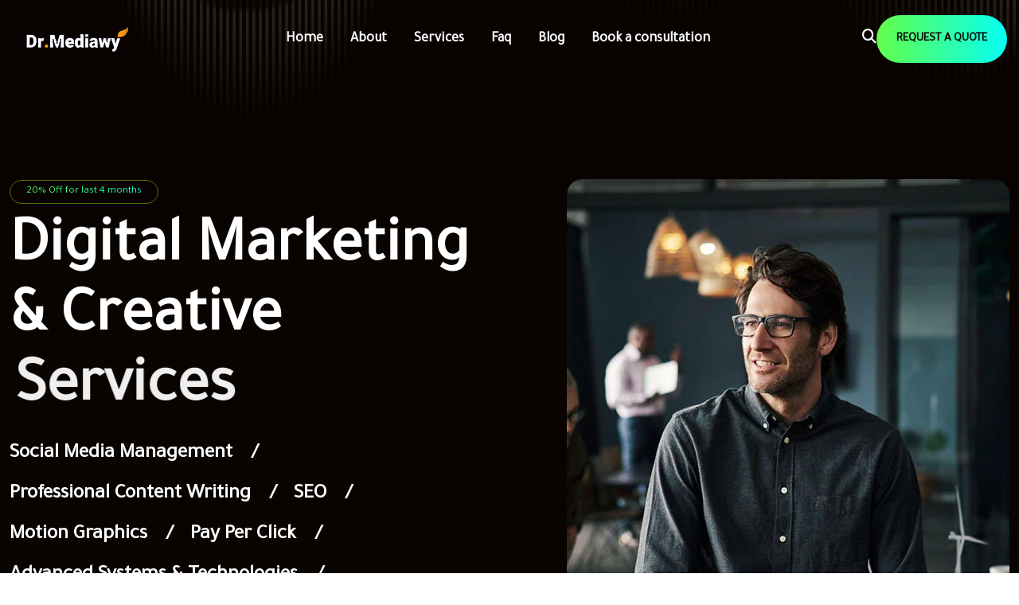

--- FILE ---
content_type: text/html; charset=UTF-8
request_url: https://drmediawy.com/?mailpoet_page=subscriptions
body_size: 20603
content:

<!doctype html>
<html lang="en-US" >
<head>
	<meta charset="UTF-8">
    	<meta name="viewport" content="width=device-width, initial-scale=1">
	<link rel="profile" href="https://gmpg.org/xfn/11">
	<meta name='robots' content='index, follow, max-image-preview:large, max-snippet:-1, max-video-preview:-1' />

<!-- Google Tag Manager for WordPress by gtm4wp.com -->
<script data-cfasync="false" data-pagespeed-no-defer>
	var gtm4wp_datalayer_name = "dataLayer";
	var dataLayer = dataLayer || [];
</script>
<!-- End Google Tag Manager for WordPress by gtm4wp.com -->
	<!-- This site is optimized with the Yoast SEO plugin v26.8 - https://yoast.com/product/yoast-seo-wordpress/ -->
	<title>Home - دكتور ميدياوي لخدمات التسويق الالكتروني المتكاملة</title>
	<link rel="canonical" href="https://drmediawy.com/" />
	<meta property="og:locale" content="en_US" />
	<meta property="og:type" content="website" />
	<meta property="og:title" content="Home - دكتور ميدياوي لخدمات التسويق الالكتروني المتكاملة" />
	<meta property="og:description" content="20% Off for last 4 months Digital Marketing &amp; Creative Services Social Media Management Professional Content Writing SEO Motion Graphics Pay Per Click Advanced Systems &amp; Technologies AI Agent systems Communication Systems Integrated Technical Solutions 60% Off for last 4 months Expert Digital Social Media Management Content Writing Motion Graphics Advanced Systems &amp; Technologies Artificial [&hellip;]" />
	<meta property="og:url" content="https://drmediawy.com/" />
	<meta property="og:site_name" content="دكتور ميدياوي لخدمات التسويق الالكتروني المتكاملة" />
	<meta property="article:modified_time" content="2025-10-31T23:30:59+00:00" />
	<meta property="og:image" content="https://drmediawy.com/wp-content/uploads/2025/10/odoo_logo.png" />
	<meta name="twitter:card" content="summary_large_image" />
	<script type="application/ld+json" class="yoast-schema-graph">{"@context":"https://schema.org","@graph":[{"@type":"WebPage","@id":"https://drmediawy.com/","url":"https://drmediawy.com/","name":"Home - دكتور ميدياوي لخدمات التسويق الالكتروني المتكاملة","isPartOf":{"@id":"https://drmediawy.com/#website"},"about":{"@id":"https://drmediawy.com/#organization"},"primaryImageOfPage":{"@id":"https://drmediawy.com/#primaryimage"},"image":{"@id":"https://drmediawy.com/#primaryimage"},"thumbnailUrl":"https://drmediawy.com/wp-content/uploads/2025/10/odoo_logo.png","datePublished":"2024-12-26T07:07:25+00:00","dateModified":"2025-10-31T23:30:59+00:00","breadcrumb":{"@id":"https://drmediawy.com/#breadcrumb"},"inLanguage":"en-US","potentialAction":[{"@type":"ReadAction","target":["https://drmediawy.com/"]}]},{"@type":"ImageObject","inLanguage":"en-US","@id":"https://drmediawy.com/#primaryimage","url":"https://drmediawy.com/wp-content/uploads/2025/10/odoo_logo.png","contentUrl":"https://drmediawy.com/wp-content/uploads/2025/10/odoo_logo.png","width":621,"height":196},{"@type":"BreadcrumbList","@id":"https://drmediawy.com/#breadcrumb","itemListElement":[{"@type":"ListItem","position":1,"name":"Home"}]},{"@type":"WebSite","@id":"https://drmediawy.com/#website","url":"https://drmediawy.com/","name":"دكتور ميدياوي لخدمات التسويق الالكتروني المتكاملة","description":"","publisher":{"@id":"https://drmediawy.com/#organization"},"potentialAction":[{"@type":"SearchAction","target":{"@type":"EntryPoint","urlTemplate":"https://drmediawy.com/?s={search_term_string}"},"query-input":{"@type":"PropertyValueSpecification","valueRequired":true,"valueName":"search_term_string"}}],"inLanguage":"en-US"},{"@type":"Organization","@id":"https://drmediawy.com/#organization","name":"دكتور ميدياوي لخدمات التسويق الالكتروني المتكاملة","url":"https://drmediawy.com/","logo":{"@type":"ImageObject","inLanguage":"en-US","@id":"https://drmediawy.com/#/schema/logo/image/","url":"https://drmediawy.com/wp-content/uploads/2025/09/Dr-Mediawy-12.png","contentUrl":"https://drmediawy.com/wp-content/uploads/2025/09/Dr-Mediawy-12.png","width":250,"height":66,"caption":"دكتور ميدياوي لخدمات التسويق الالكتروني المتكاملة"},"image":{"@id":"https://drmediawy.com/#/schema/logo/image/"}}]}</script>
	<!-- / Yoast SEO plugin. -->


<link rel='dns-prefetch' href='//fonts.googleapis.com' />
<link rel="alternate" type="application/rss+xml" title="دكتور ميدياوي لخدمات التسويق الالكتروني المتكاملة &raquo; Feed" href="https://drmediawy.com/feed/" />
<link rel="alternate" type="application/rss+xml" title="دكتور ميدياوي لخدمات التسويق الالكتروني المتكاملة &raquo; Comments Feed" href="https://drmediawy.com/comments/feed/" />
<link rel="alternate" title="oEmbed (JSON)" type="application/json+oembed" href="https://drmediawy.com/wp-json/oembed/1.0/embed?url=https%3A%2F%2Fdrmediawy.com%2F" />
<link rel="alternate" title="oEmbed (XML)" type="text/xml+oembed" href="https://drmediawy.com/wp-json/oembed/1.0/embed?url=https%3A%2F%2Fdrmediawy.com%2F&#038;format=xml" />

<!-- LCSEO current path: [home] -->
<!-- LCSEO: no overrides found -->
<style id='wp-img-auto-sizes-contain-inline-css'>
img:is([sizes=auto i],[sizes^="auto," i]){contain-intrinsic-size:3000px 1500px}
/*# sourceURL=wp-img-auto-sizes-contain-inline-css */
</style>
<style id='wp-emoji-styles-inline-css'>

	img.wp-smiley, img.emoji {
		display: inline !important;
		border: none !important;
		box-shadow: none !important;
		height: 1em !important;
		width: 1em !important;
		margin: 0 0.07em !important;
		vertical-align: -0.1em !important;
		background: none !important;
		padding: 0 !important;
	}
/*# sourceURL=wp-emoji-styles-inline-css */
</style>
<style id='classic-theme-styles-inline-css'>
/*! This file is auto-generated */
.wp-block-button__link{color:#fff;background-color:#32373c;border-radius:9999px;box-shadow:none;text-decoration:none;padding:calc(.667em + 2px) calc(1.333em + 2px);font-size:1.125em}.wp-block-file__button{background:#32373c;color:#fff;text-decoration:none}
/*# sourceURL=/wp-includes/css/classic-themes.min.css */
</style>
<style id='global-styles-inline-css'>
:root{--wp--preset--aspect-ratio--square: 1;--wp--preset--aspect-ratio--4-3: 4/3;--wp--preset--aspect-ratio--3-4: 3/4;--wp--preset--aspect-ratio--3-2: 3/2;--wp--preset--aspect-ratio--2-3: 2/3;--wp--preset--aspect-ratio--16-9: 16/9;--wp--preset--aspect-ratio--9-16: 9/16;--wp--preset--color--black: #000000;--wp--preset--color--cyan-bluish-gray: #abb8c3;--wp--preset--color--white: #ffffff;--wp--preset--color--pale-pink: #f78da7;--wp--preset--color--vivid-red: #cf2e2e;--wp--preset--color--luminous-vivid-orange: #ff6900;--wp--preset--color--luminous-vivid-amber: #fcb900;--wp--preset--color--light-green-cyan: #7bdcb5;--wp--preset--color--vivid-green-cyan: #00d084;--wp--preset--color--pale-cyan-blue: #8ed1fc;--wp--preset--color--vivid-cyan-blue: #0693e3;--wp--preset--color--vivid-purple: #9b51e0;--wp--preset--gradient--vivid-cyan-blue-to-vivid-purple: linear-gradient(135deg,rgb(6,147,227) 0%,rgb(155,81,224) 100%);--wp--preset--gradient--light-green-cyan-to-vivid-green-cyan: linear-gradient(135deg,rgb(122,220,180) 0%,rgb(0,208,130) 100%);--wp--preset--gradient--luminous-vivid-amber-to-luminous-vivid-orange: linear-gradient(135deg,rgb(252,185,0) 0%,rgb(255,105,0) 100%);--wp--preset--gradient--luminous-vivid-orange-to-vivid-red: linear-gradient(135deg,rgb(255,105,0) 0%,rgb(207,46,46) 100%);--wp--preset--gradient--very-light-gray-to-cyan-bluish-gray: linear-gradient(135deg,rgb(238,238,238) 0%,rgb(169,184,195) 100%);--wp--preset--gradient--cool-to-warm-spectrum: linear-gradient(135deg,rgb(74,234,220) 0%,rgb(151,120,209) 20%,rgb(207,42,186) 40%,rgb(238,44,130) 60%,rgb(251,105,98) 80%,rgb(254,248,76) 100%);--wp--preset--gradient--blush-light-purple: linear-gradient(135deg,rgb(255,206,236) 0%,rgb(152,150,240) 100%);--wp--preset--gradient--blush-bordeaux: linear-gradient(135deg,rgb(254,205,165) 0%,rgb(254,45,45) 50%,rgb(107,0,62) 100%);--wp--preset--gradient--luminous-dusk: linear-gradient(135deg,rgb(255,203,112) 0%,rgb(199,81,192) 50%,rgb(65,88,208) 100%);--wp--preset--gradient--pale-ocean: linear-gradient(135deg,rgb(255,245,203) 0%,rgb(182,227,212) 50%,rgb(51,167,181) 100%);--wp--preset--gradient--electric-grass: linear-gradient(135deg,rgb(202,248,128) 0%,rgb(113,206,126) 100%);--wp--preset--gradient--midnight: linear-gradient(135deg,rgb(2,3,129) 0%,rgb(40,116,252) 100%);--wp--preset--font-size--small: 13px;--wp--preset--font-size--medium: 20px;--wp--preset--font-size--large: 36px;--wp--preset--font-size--x-large: 42px;--wp--preset--font-family--inter: "Inter", sans-serif;--wp--preset--font-family--cardo: Cardo;--wp--preset--spacing--20: 0.44rem;--wp--preset--spacing--30: 0.67rem;--wp--preset--spacing--40: 1rem;--wp--preset--spacing--50: 1.5rem;--wp--preset--spacing--60: 2.25rem;--wp--preset--spacing--70: 3.38rem;--wp--preset--spacing--80: 5.06rem;--wp--preset--shadow--natural: 6px 6px 9px rgba(0, 0, 0, 0.2);--wp--preset--shadow--deep: 12px 12px 50px rgba(0, 0, 0, 0.4);--wp--preset--shadow--sharp: 6px 6px 0px rgba(0, 0, 0, 0.2);--wp--preset--shadow--outlined: 6px 6px 0px -3px rgb(255, 255, 255), 6px 6px rgb(0, 0, 0);--wp--preset--shadow--crisp: 6px 6px 0px rgb(0, 0, 0);}:where(.is-layout-flex){gap: 0.5em;}:where(.is-layout-grid){gap: 0.5em;}body .is-layout-flex{display: flex;}.is-layout-flex{flex-wrap: wrap;align-items: center;}.is-layout-flex > :is(*, div){margin: 0;}body .is-layout-grid{display: grid;}.is-layout-grid > :is(*, div){margin: 0;}:where(.wp-block-columns.is-layout-flex){gap: 2em;}:where(.wp-block-columns.is-layout-grid){gap: 2em;}:where(.wp-block-post-template.is-layout-flex){gap: 1.25em;}:where(.wp-block-post-template.is-layout-grid){gap: 1.25em;}.has-black-color{color: var(--wp--preset--color--black) !important;}.has-cyan-bluish-gray-color{color: var(--wp--preset--color--cyan-bluish-gray) !important;}.has-white-color{color: var(--wp--preset--color--white) !important;}.has-pale-pink-color{color: var(--wp--preset--color--pale-pink) !important;}.has-vivid-red-color{color: var(--wp--preset--color--vivid-red) !important;}.has-luminous-vivid-orange-color{color: var(--wp--preset--color--luminous-vivid-orange) !important;}.has-luminous-vivid-amber-color{color: var(--wp--preset--color--luminous-vivid-amber) !important;}.has-light-green-cyan-color{color: var(--wp--preset--color--light-green-cyan) !important;}.has-vivid-green-cyan-color{color: var(--wp--preset--color--vivid-green-cyan) !important;}.has-pale-cyan-blue-color{color: var(--wp--preset--color--pale-cyan-blue) !important;}.has-vivid-cyan-blue-color{color: var(--wp--preset--color--vivid-cyan-blue) !important;}.has-vivid-purple-color{color: var(--wp--preset--color--vivid-purple) !important;}.has-black-background-color{background-color: var(--wp--preset--color--black) !important;}.has-cyan-bluish-gray-background-color{background-color: var(--wp--preset--color--cyan-bluish-gray) !important;}.has-white-background-color{background-color: var(--wp--preset--color--white) !important;}.has-pale-pink-background-color{background-color: var(--wp--preset--color--pale-pink) !important;}.has-vivid-red-background-color{background-color: var(--wp--preset--color--vivid-red) !important;}.has-luminous-vivid-orange-background-color{background-color: var(--wp--preset--color--luminous-vivid-orange) !important;}.has-luminous-vivid-amber-background-color{background-color: var(--wp--preset--color--luminous-vivid-amber) !important;}.has-light-green-cyan-background-color{background-color: var(--wp--preset--color--light-green-cyan) !important;}.has-vivid-green-cyan-background-color{background-color: var(--wp--preset--color--vivid-green-cyan) !important;}.has-pale-cyan-blue-background-color{background-color: var(--wp--preset--color--pale-cyan-blue) !important;}.has-vivid-cyan-blue-background-color{background-color: var(--wp--preset--color--vivid-cyan-blue) !important;}.has-vivid-purple-background-color{background-color: var(--wp--preset--color--vivid-purple) !important;}.has-black-border-color{border-color: var(--wp--preset--color--black) !important;}.has-cyan-bluish-gray-border-color{border-color: var(--wp--preset--color--cyan-bluish-gray) !important;}.has-white-border-color{border-color: var(--wp--preset--color--white) !important;}.has-pale-pink-border-color{border-color: var(--wp--preset--color--pale-pink) !important;}.has-vivid-red-border-color{border-color: var(--wp--preset--color--vivid-red) !important;}.has-luminous-vivid-orange-border-color{border-color: var(--wp--preset--color--luminous-vivid-orange) !important;}.has-luminous-vivid-amber-border-color{border-color: var(--wp--preset--color--luminous-vivid-amber) !important;}.has-light-green-cyan-border-color{border-color: var(--wp--preset--color--light-green-cyan) !important;}.has-vivid-green-cyan-border-color{border-color: var(--wp--preset--color--vivid-green-cyan) !important;}.has-pale-cyan-blue-border-color{border-color: var(--wp--preset--color--pale-cyan-blue) !important;}.has-vivid-cyan-blue-border-color{border-color: var(--wp--preset--color--vivid-cyan-blue) !important;}.has-vivid-purple-border-color{border-color: var(--wp--preset--color--vivid-purple) !important;}.has-vivid-cyan-blue-to-vivid-purple-gradient-background{background: var(--wp--preset--gradient--vivid-cyan-blue-to-vivid-purple) !important;}.has-light-green-cyan-to-vivid-green-cyan-gradient-background{background: var(--wp--preset--gradient--light-green-cyan-to-vivid-green-cyan) !important;}.has-luminous-vivid-amber-to-luminous-vivid-orange-gradient-background{background: var(--wp--preset--gradient--luminous-vivid-amber-to-luminous-vivid-orange) !important;}.has-luminous-vivid-orange-to-vivid-red-gradient-background{background: var(--wp--preset--gradient--luminous-vivid-orange-to-vivid-red) !important;}.has-very-light-gray-to-cyan-bluish-gray-gradient-background{background: var(--wp--preset--gradient--very-light-gray-to-cyan-bluish-gray) !important;}.has-cool-to-warm-spectrum-gradient-background{background: var(--wp--preset--gradient--cool-to-warm-spectrum) !important;}.has-blush-light-purple-gradient-background{background: var(--wp--preset--gradient--blush-light-purple) !important;}.has-blush-bordeaux-gradient-background{background: var(--wp--preset--gradient--blush-bordeaux) !important;}.has-luminous-dusk-gradient-background{background: var(--wp--preset--gradient--luminous-dusk) !important;}.has-pale-ocean-gradient-background{background: var(--wp--preset--gradient--pale-ocean) !important;}.has-electric-grass-gradient-background{background: var(--wp--preset--gradient--electric-grass) !important;}.has-midnight-gradient-background{background: var(--wp--preset--gradient--midnight) !important;}.has-small-font-size{font-size: var(--wp--preset--font-size--small) !important;}.has-medium-font-size{font-size: var(--wp--preset--font-size--medium) !important;}.has-large-font-size{font-size: var(--wp--preset--font-size--large) !important;}.has-x-large-font-size{font-size: var(--wp--preset--font-size--x-large) !important;}
:where(.wp-block-post-template.is-layout-flex){gap: 1.25em;}:where(.wp-block-post-template.is-layout-grid){gap: 1.25em;}
:where(.wp-block-term-template.is-layout-flex){gap: 1.25em;}:where(.wp-block-term-template.is-layout-grid){gap: 1.25em;}
:where(.wp-block-columns.is-layout-flex){gap: 2em;}:where(.wp-block-columns.is-layout-grid){gap: 2em;}
:root :where(.wp-block-pullquote){font-size: 1.5em;line-height: 1.6;}
/*# sourceURL=global-styles-inline-css */
</style>
<link rel='stylesheet' id='contact-form-7-css' href='https://drmediawy.com/wp-content/plugins/contact-form-7/includes/css/styles.css?ver=6.1.4' media='all' />
<link rel='stylesheet' id='dashicons-css' href='https://drmediawy.com/wp-includes/css/dashicons.min.css?ver=6.9' media='all' />
<link rel='stylesheet' id='LeadConnector-css' href='https://drmediawy.com/wp-content/plugins/leadconnector/public/css/lc-public.css?ver=3.0.18' media='all' />
<link rel='stylesheet' id='elementor-overrides-css' href='https://drmediawy.com/wp-content/plugins/leadconnector/assets/css/custom-elementor.css?ver=1.0.0' media='all' />
<link rel='stylesheet' id='lc-theme-fixes-css' href='https://drmediawy.com/wp-content/plugins/leadconnector/assets/css/theme-fixes.css?ver=1768286414' media='all' />
<link rel='stylesheet' id='woocommerce-layout-css' href='https://drmediawy.com/wp-content/plugins/woocommerce/assets/css/woocommerce-layout.css?ver=10.4.3' media='all' />
<link rel='stylesheet' id='woocommerce-smallscreen-css' href='https://drmediawy.com/wp-content/plugins/woocommerce/assets/css/woocommerce-smallscreen.css?ver=10.4.3' media='only screen and (max-width: 768px)' />
<link rel='stylesheet' id='woocommerce-general-css' href='https://drmediawy.com/wp-content/plugins/woocommerce/assets/css/woocommerce.css?ver=10.4.3' media='all' />
<style id='woocommerce-inline-inline-css'>
.woocommerce form .form-row .required { visibility: visible; }
/*# sourceURL=woocommerce-inline-inline-css */
</style>
<link rel='stylesheet' id='elementhelper-main-css' href='https://drmediawy.com/wp-content/plugins/mojito-core/assets/css/elh-element.css?ver=1.0.3' media='all' />
<link rel='stylesheet' id='mojito-fonts-css' href='https://fonts.googleapis.com/css2?family=Space+Grotesk:wght@300..700&#038;display=swap' media='all' />
<link rel='stylesheet' id='bootstrap-min-css' href='https://drmediawy.com/wp-content/themes/mojito/assets/css/bootstrap.min.css?ver=6.9' media='all' />
<link rel='stylesheet' id='fontawesome-min-css' href='https://drmediawy.com/wp-content/themes/mojito/assets/css/fontawesome-min.css?ver=6.9' media='all' />
<link rel='stylesheet' id='flaticon-css' href='https://drmediawy.com/wp-content/themes/mojito/assets/css/flaticon.css?ver=6.9' media='all' />
<link rel='stylesheet' id='animate-min-css' href='https://drmediawy.com/wp-content/themes/mojito/assets/css/animate-min.css?ver=1.0.0' media='all' />
<link rel='stylesheet' id='swiper-min-css' href='https://drmediawy.com/wp-content/themes/mojito/assets/css/swiper.min.css?ver=1.0.0' media='all' />
<link rel='stylesheet' id='jquery-ui-css' href='https://drmediawy.com/wp-content/themes/mojito/assets/css/jquery-ui.css?ver=1.0.0' media='all' />
<link rel='stylesheet' id='magnific-popup-css' href='https://drmediawy.com/wp-content/themes/mojito/assets/css/magnific-popup.css?ver=1.0.0' media='all' />
<link rel='stylesheet' id='mojito-core-css' href='https://drmediawy.com/wp-content/themes/mojito/assets/css/mojito-core.css?ver=1.0.0' media='all' />
<link rel='stylesheet' id='mojito-companion-css' href='https://drmediawy.com/wp-content/themes/mojito/assets/css/mojito-companion.css?ver=6.9' media='all' />
<link rel='stylesheet' id='mojito-extra-css' href='https://drmediawy.com/wp-content/themes/mojito/assets/css/mojito-extra.css?ver=6.9' media='all' />
<link rel='stylesheet' id='mojito-custom-css' href='https://drmediawy.com/wp-content/themes/mojito/assets/css/mojito-custom.css?ver=6.9' media='all' />
<link rel='stylesheet' id='mojito-woocommerce-css' href='https://drmediawy.com/wp-content/themes/mojito/assets/css/mojito-woocommerce.css?ver=6.9' media='all' />
<link rel='stylesheet' id='mojito-style-css' href='https://drmediawy.com/wp-content/themes/mojito/style.css?ver=6.9' media='all' />
<link rel='stylesheet' id='woocommerce-style-css' href='https://drmediawy.com/wp-content/themes/mojito/woocommerce/woocommerce.css?ver=6.9' media='all' />
<link rel='stylesheet' id='mojito-primary-color-css' href='https://drmediawy.com/wp-content/themes/mojito/assets/css/mojito-custom.css?ver=6.9' media='all' />
<style id='mojito-primary-color-inline-css'>

            :root {
                --pf-clr-pr-1: #2AC8D3;
                --pf-clr-pr-2: #FF2727;
                --pf-clr-pr-3: #8882EE;
                --pf-clr-pr-4: #8B5BFA;
                --pf-clr-pr-5: #FF2759;
                --pf-clr-pr-6: #EA2B2B;
            }
        

            ::-webkit-scrollbar-thumb {
                background-color: #2ac8d3;
            }
        
/*# sourceURL=mojito-primary-color-inline-css */
</style>
<link rel='stylesheet' id='elementor-icons-css' href='https://drmediawy.com/wp-content/plugins/elementor/assets/lib/eicons/css/elementor-icons.min.css?ver=5.46.0' media='all' />
<link rel='stylesheet' id='elementor-frontend-css' href='https://drmediawy.com/wp-content/plugins/elementor/assets/css/frontend.min.css?ver=3.34.2' media='all' />
<link rel='stylesheet' id='elementor-post-12-css' href='https://drmediawy.com/wp-content/uploads/elementor/css/post-12.css?ver=1768920999' media='all' />
<link rel='stylesheet' id='widget-image-css' href='https://drmediawy.com/wp-content/plugins/elementor/assets/css/widget-image.min.css?ver=3.34.2' media='all' />
<link rel='stylesheet' id='elementor-post-6644-css' href='https://drmediawy.com/wp-content/uploads/elementor/css/post-6644.css?ver=1768921568' media='all' />
<link rel='stylesheet' id='csf-google-web-fonts-css' href='//fonts.googleapis.com/css?family=Tajawal:400&#038;display=swap' media='all' />
<link rel='stylesheet' id='elementor-gf-roboto-css' href='https://fonts.googleapis.com/css?family=Roboto:100,100italic,200,200italic,300,300italic,400,400italic,500,500italic,600,600italic,700,700italic,800,800italic,900,900italic&#038;display=swap' media='all' />
<link rel='stylesheet' id='elementor-gf-robotoslab-css' href='https://fonts.googleapis.com/css?family=Roboto+Slab:100,100italic,200,200italic,300,300italic,400,400italic,500,500italic,600,600italic,700,700italic,800,800italic,900,900italic&#038;display=swap' media='all' />
<script src="https://drmediawy.com/wp-includes/js/jquery/jquery.min.js?ver=3.7.1" id="jquery-core-js"></script>
<script src="https://drmediawy.com/wp-includes/js/jquery/jquery-migrate.min.js?ver=3.4.1" id="jquery-migrate-js"></script>
<script src="https://drmediawy.com/wp-content/plugins/woocommerce/assets/js/jquery-blockui/jquery.blockUI.min.js?ver=2.7.0-wc.10.4.3" id="wc-jquery-blockui-js" defer data-wp-strategy="defer"></script>
<script id="wc-add-to-cart-js-extra">
var wc_add_to_cart_params = {"ajax_url":"/wp-admin/admin-ajax.php","wc_ajax_url":"/?wc-ajax=%%endpoint%%","i18n_view_cart":"View cart","cart_url":"https://drmediawy.com/cart/","is_cart":"","cart_redirect_after_add":"no"};
//# sourceURL=wc-add-to-cart-js-extra
</script>
<script src="https://drmediawy.com/wp-content/plugins/woocommerce/assets/js/frontend/add-to-cart.min.js?ver=10.4.3" id="wc-add-to-cart-js" defer data-wp-strategy="defer"></script>
<script src="https://drmediawy.com/wp-content/plugins/woocommerce/assets/js/js-cookie/js.cookie.min.js?ver=2.1.4-wc.10.4.3" id="wc-js-cookie-js" defer data-wp-strategy="defer"></script>
<script id="woocommerce-js-extra">
var woocommerce_params = {"ajax_url":"/wp-admin/admin-ajax.php","wc_ajax_url":"/?wc-ajax=%%endpoint%%","i18n_password_show":"Show password","i18n_password_hide":"Hide password"};
//# sourceURL=woocommerce-js-extra
</script>
<script src="https://drmediawy.com/wp-content/plugins/woocommerce/assets/js/frontend/woocommerce.min.js?ver=10.4.3" id="woocommerce-js" defer data-wp-strategy="defer"></script>
<link rel="https://api.w.org/" href="https://drmediawy.com/wp-json/" /><link rel="alternate" title="JSON" type="application/json" href="https://drmediawy.com/wp-json/wp/v2/pages/6644" /><link rel="EditURI" type="application/rsd+xml" title="RSD" href="https://drmediawy.com/xmlrpc.php?rsd" />
<meta name="generator" content="WordPress 6.9" />
<meta name="generator" content="WooCommerce 10.4.3" />
<link rel='shortlink' href='https://drmediawy.com/' />

<!-- Google Tag Manager for WordPress by gtm4wp.com -->
<!-- GTM Container placement set to automatic -->
<script data-cfasync="false" data-pagespeed-no-defer>
	var dataLayer_content = {"pagePostType":"frontpage","pagePostType2":"single-page","pagePostAuthor":"admin"};
	dataLayer.push( dataLayer_content );
</script>
<script data-cfasync="false" data-pagespeed-no-defer>
(function(w,d,s,l,i){w[l]=w[l]||[];w[l].push({'gtm.start':
new Date().getTime(),event:'gtm.js'});var f=d.getElementsByTagName(s)[0],
j=d.createElement(s),dl=l!='dataLayer'?'&l='+l:'';j.async=true;j.src=
'//www.googletagmanager.com/gtm.js?id='+i+dl;f.parentNode.insertBefore(j,f);
})(window,document,'script','dataLayer','GTM-TDJX8SBB');
</script>
<!-- End Google Tag Manager for WordPress by gtm4wp.com -->	<noscript><style>.woocommerce-product-gallery{ opacity: 1 !important; }</style></noscript>
	<meta name="generator" content="Elementor 3.34.2; features: additional_custom_breakpoints; settings: css_print_method-external, google_font-enabled, font_display-swap">
			<style>
				.e-con.e-parent:nth-of-type(n+4):not(.e-lazyloaded):not(.e-no-lazyload),
				.e-con.e-parent:nth-of-type(n+4):not(.e-lazyloaded):not(.e-no-lazyload) * {
					background-image: none !important;
				}
				@media screen and (max-height: 1024px) {
					.e-con.e-parent:nth-of-type(n+3):not(.e-lazyloaded):not(.e-no-lazyload),
					.e-con.e-parent:nth-of-type(n+3):not(.e-lazyloaded):not(.e-no-lazyload) * {
						background-image: none !important;
					}
				}
				@media screen and (max-height: 640px) {
					.e-con.e-parent:nth-of-type(n+2):not(.e-lazyloaded):not(.e-no-lazyload),
					.e-con.e-parent:nth-of-type(n+2):not(.e-lazyloaded):not(.e-no-lazyload) * {
						background-image: none !important;
					}
				}
			</style>
			<script src="https://widgets.leadconnectorhq.com/loader.js" data-resources-url="https://widgets.leadconnectorhq.com/chat-widget/loader.js" data-widget-id="693b3f71f258cf6b9203cfdd" data-server-u-r-l="https://services.leadconnectorhq.com/forms" data-marketplace-u-r-l="https://services.leadconnectorhq.com"></script><style class='wp-fonts-local'>
@font-face{font-family:Inter;font-style:normal;font-weight:300 900;font-display:fallback;src:url('https://drmediawy.com/wp-content/plugins/woocommerce/assets/fonts/Inter-VariableFont_slnt,wght.woff2') format('woff2');font-stretch:normal;}
@font-face{font-family:Cardo;font-style:normal;font-weight:400;font-display:fallback;src:url('https://drmediawy.com/wp-content/plugins/woocommerce/assets/fonts/cardo_normal_400.woff2') format('woff2');}
</style>
<style type="text/css">#tx_preloader{background-color:#000;}body{font-family:"Tajawal";font-weight:normal;}h1, h2, h3, h4, h5, h6{font-family:"Tajawal";font-weight:normal;}.tx-header .tx-logo img{max-width:142px;}</style><link rel="icon" href="https://drmediawy.com/wp-content/uploads/2025/09/cropped-Dr-Mediawy-1-500x400-1-32x32.png" sizes="32x32" />
<link rel="icon" href="https://drmediawy.com/wp-content/uploads/2025/09/cropped-Dr-Mediawy-1-500x400-1-192x192.png" sizes="192x192" />
<link rel="apple-touch-icon" href="https://drmediawy.com/wp-content/uploads/2025/09/cropped-Dr-Mediawy-1-500x400-1-180x180.png" />
<meta name="msapplication-TileImage" content="https://drmediawy.com/wp-content/uploads/2025/09/cropped-Dr-Mediawy-1-500x400-1-270x270.png" />
</head>

<body class="home wp-singular page-template page-template-elementor_header_footer page page-id-6644 wp-custom-logo wp-embed-responsive wp-theme-mojito theme-mojito woocommerce-no-js no-sidebar elementor-default elementor-template-full-width elementor-kit-12 elementor-page elementor-page-6644">

<!-- GTM Container placement set to automatic -->
<!-- Google Tag Manager (noscript) -->
				<noscript><iframe src="https://www.googletagmanager.com/ns.html?id=GTM-TDJX8SBB" height="0" width="0" style="display:none;visibility:hidden" aria-hidden="true"></iframe></noscript>
<!-- End Google Tag Manager (noscript) -->
<div class="page-wrapper">

    <div class="offcanvas-overlay"></div>
	
	
<script 
  src="https://widgets.leadconnectorhq.com/loader.js"  
  data-resources-url="https://widgets.leadconnectorhq.com/chat-widget/loader.js" 
 data-widget-id="69420e97cd1517291f6601bb"   > 
 </script>
	
	
    <!-- preloader start -->
        <!-- preloader end -->

        <div class="up">
  		<a href="#" class="scrollup text-center"><i class="fa-solid fa-arrow-up"></i></a>
  	</div>
    
    <!-- header start -->
    											<div data-elementor-type="wp-post" data-elementor-id="6172" class="elementor elementor-6172">
						<section class="elementor-section elementor-top-section elementor-element elementor-element-c36c802 elementor-section-full_width elementor-section-height-default elementor-section-height-default" data-id="c36c802" data-element_type="section">
						<div class="elementor-container elementor-column-gap-default">
					<div class="elementor-column elementor-col-100 elementor-top-column elementor-element elementor-element-257ca32" data-id="257ca32" data-element_type="column">
			<div class="elementor-widget-wrap elementor-element-populated">
						<div class="elementor-element elementor-element-d5ec31c elementor-widget elementor-widget-tx_headers elh-el tx_headers" data-id="d5ec31c" data-element_type="widget" data-settings="{&quot;design_style&quot;:&quot;style_3&quot;}" data-widget_type="tx_headers.default">
				<div class="elementor-widget-container">
					<header class="mt-header-section header_style_one ver_2 tx-header txa_sticky_header">
    <div class="mt-header-content d-flex justify-content-between align-items-center">
                <div class="brand-logo">
            <a href="https://drmediawy.com/"
                class="pf-header-2-logo tx-logo"
                aria-label="Dr-Mediawy-12">
                <img src="https://drmediawy.com/wp-content/uploads/2025/09/Dr-Mediawy-12.png"
                alt="Dr-Mediawy-12">
            </a>
        </div>
        
                <nav class="main-navigation clearfix ul-li">
            <div class="menu-main-menu-container"><ul id="main-nav" class="nav navbar-nav clearfix list-unstyled"><li id="menu-item-6696" class="menu-item menu-item-type-post_type menu-item-object-page menu-item-home current-menu-item page_item page-item-6644 current_page_item menu-item-6696"><a href="https://drmediawy.com/" aria-current="page">Home</a></li>
<li id="menu-item-6127" class="menu-item menu-item-type-post_type menu-item-object-page menu-item-6127"><a href="https://drmediawy.com/about/">About</a></li>
<li id="menu-item-6633" class="menu-item menu-item-type-post_type menu-item-object-page menu-item-6633"><a href="https://drmediawy.com/our-services/">Services</a></li>
<li id="menu-item-6133" class="menu-item menu-item-type-post_type menu-item-object-page menu-item-6133"><a href="https://drmediawy.com/faq/">Faq</a></li>
<li id="menu-item-6630" class="menu-item menu-item-type-post_type menu-item-object-page menu-item-6630"><a href="https://drmediawy.com/blog/">Blog</a></li>
<li id="menu-item-7036" class="menu-item menu-item-type-post_type menu-item-object-page menu-item-7036"><a href="https://drmediawy.com/book-a-consultation/">Book a consultation</a></li>
</ul></div>        </nav>
        
        <div class="mt-header-action d-flex align-items-center">
                        <button class="search_btn_toggle"><i class="fas fa-search"></i></button>
            
                        <div class="header-cta d-flex align-items-center">
                                <div class="item-icon d-flex justify-content-center align-items-center">
                    <i aria-hidden="true" class="fas fa-phone"></i>                </div>
                
                <div class="item-text">
                                        <span>
                        Give us a call                    </span>
                                        <a href="tel:+20%201067%20211%20307">+20 1067 211 307</a>
                                    </div>
            </div>
            
                        <div class="cta-btn text-uppercase">
                <a class="tx-button"
                href="https://drmediawy.com/contact/"
                target="_self"
                rel=""
                aria-label="Request a Quote">
                    Request a Quote				</a>
            </div>
                        <button class="mobile-menu-btn mobile_menu_button open_mobile_menu">
                <span></span>
                <span></span>
                <span></span>
            </button>
        </div>
    </div>
</header>

<!-- mobil menu -->
<div class="mobile_menu lenis lenis-smooth position-relative">
	<div class="mobile_menu_wrap">
		<div class="mobile_menu_overlay open_mobile_menu"></div>
		<div class="mobile_menu_content">
			<div class="mobile_menu_close open_mobile_menu">
				<i class="fas fa-times"></i>
			</div>

			<div class="m-brand-logo">
				<a href="https://drmediawy.com/"
				aria-label="Dr-Mediawy-12"
				aria-label="name" class="pf-header-1-logo tx-logo">
					<img src="https://drmediawy.com/wp-content/uploads/2025/09/Dr-Mediawy-12.png"
					alt="Dr-Mediawy-12">
				</a>
			</div>

						<div class="mobile-search-bar position-relative">
				<form method="get" action="https://drmediawy.com/">
					<input type="search" name="s"
					aria-label="search"
					placeholder="What are you looking for?..."
					value="">
					<button><i class="fas fa-search"></i></button>
				</form>
			</div>
			
						<nav class="mobile-main-navigation  clearfix ul-li">
				<div class="menu-main-menu-container"><ul id="main-nav" class="nav navbar-nav clearfix list-unstyled"><li class="menu-item menu-item-type-post_type menu-item-object-page menu-item-home current-menu-item page_item page-item-6644 current_page_item menu-item-6696"><a href="https://drmediawy.com/" aria-current="page">Home</a></li>
<li class="menu-item menu-item-type-post_type menu-item-object-page menu-item-6127"><a href="https://drmediawy.com/about/">About</a></li>
<li class="menu-item menu-item-type-post_type menu-item-object-page menu-item-6633"><a href="https://drmediawy.com/our-services/">Services</a></li>
<li class="menu-item menu-item-type-post_type menu-item-object-page menu-item-6133"><a href="https://drmediawy.com/faq/">Faq</a></li>
<li class="menu-item menu-item-type-post_type menu-item-object-page menu-item-6630"><a href="https://drmediawy.com/blog/">Blog</a></li>
<li class="menu-item menu-item-type-post_type menu-item-object-page menu-item-7036"><a href="https://drmediawy.com/book-a-consultation/">Book a consultation</a></li>
</ul></div>			</nav>
			
						<div class="ptx-mobile-header-social text-center">
								<a href="https://www.facebook.com/DrMediawy/"
				target="_blank"
				rel=""
				class="txa-offcanvas-social-item pf-h-1 fx-font-500" aria-label="name">
					<i aria-hidden="true" class="fab fa-facebook-f"></i>				</a>
								<a href="https://www.instagram.com/dr_mediawy/"
				target="_blank"
				rel=""
				class="txa-offcanvas-social-item pf-h-1 fx-font-500" aria-label="name">
					<i aria-hidden="true" class="fab fa-instagram"></i>				</a>
								<a href="https://www.linkedin.com/company/drmediawy/"
				target="_blank"
				rel=""
				class="txa-offcanvas-social-item pf-h-1 fx-font-500" aria-label="name">
					<i aria-hidden="true" class="fab fa-linkedin"></i>				</a>
								<a href="https://x.com/drmediawy"
				target="_blank"
				rel=""
				class="txa-offcanvas-social-item pf-h-1 fx-font-500" aria-label="name">
					<i aria-hidden="true" class="fab fa-x-twitter"></i>				</a>
							</div>
					</div>
	</div>
</div>

<div class="txa-search-box search_box_active ">

    <div class="txa-search-container">
        <div class="txa-search-wrap text-center mb-55">
                        <h5 class="txa-search-title fx-heading-1 fx-font-500">Search</h5>
            
            <form method="get" action="https://drmediawy.com/" class="txa-search-form">
                <input class="txa-search-form-input" type="search" name="s"
                aria-label="search"
                placeholder="What are you looking for?..."
                value="">
            </form>
        </div>

                <div class="txa-search-tag-wrap text-center">
                        <h6 class="txa-search-tag-title fx-font-400 fx-heading-1">
                People also search for:            </h6>
            
            <div class="txa-search-tag d-inline-flex flex-wrap">
                                <a href="#" aria-label="name" class="txa-search-tag-item fx-heading-1 fx-font-500">
                    Corporate                </a>
                                <a href="#" aria-label="name" class="txa-search-tag-item fx-heading-1 fx-font-500">
                    Business                </a>
                                <a href="#" aria-label="name" class="txa-search-tag-item fx-heading-1 fx-font-500">
                    Consulting                </a>
                                <a href="#" aria-label="name" class="txa-search-tag-item fx-heading-1 fx-font-500">
                    Finance                </a>
                                <a href="#" aria-label="name" class="txa-search-tag-item fx-heading-1 fx-font-500">
                    Reports                </a>
                            </div>
        </div>
            </div>

    <button aria-label="search-close" type="button" class="txa-search-box-close search_box_close">
        <i class="fas fa-times"></i>
    </button>
</div>
				</div>
				</div>
					</div>
		</div>
					</div>
		</section>
				</div>
						    <!-- header end -->

    <!-- wrapper-box start -->
    		<div data-elementor-type="wp-page" data-elementor-id="6644" class="elementor elementor-6644">
						<section class="elementor-section elementor-top-section elementor-element elementor-element-c1f918c elementor-section-full_width elementor-section-height-default elementor-section-height-default" data-id="c1f918c" data-element_type="section">
						<div class="elementor-container elementor-column-gap-default">
					<div class="elementor-column elementor-col-100 elementor-top-column elementor-element elementor-element-41ad017" data-id="41ad017" data-element_type="column">
			<div class="elementor-widget-wrap elementor-element-populated">
						<div class="elementor-element elementor-element-ce652ca elementor-widget elementor-widget-tx_hero_section elh-el tx_hero_section" data-id="ce652ca" data-element_type="widget" data-settings="{&quot;design_style&quot;:&quot;style_3&quot;}" data-widget_type="tx_hero_section.default">
				<div class="elementor-widget-container">
					<section class="mt-hero-section-3 txt_item_active position-relative">
        <span class="hero_shape_1 position-absolute">
        <img decoding="async"
            src="https://drmediawy.com/wp-content/uploads/2025/01/hero_shape_1.webp"
            alt="hero_shape_1">
    </span>
    
        <span class="hero_shape_2 position-absolute">
    <img decoding="async"
        src="https://drmediawy.com/wp-content/uploads/2025/01/hero_shape_1.webp"
        alt="hero_shape_1">
    </span>
    
    <div class="container mt-container-1">
        <div class="mt-hero-content-3 position-relative">
            <div class="mt-hero-text-3 headline pera-content ul-li">
                                <div class="hero-subtitlte wow fadeInRight"  data-wow-delay="300ms" data-wow-duration="1000ms">
                    <span>20% Off for last 4 months</span>
                </div>
                
                <h2 class="tx-title hero_title tx-split-text banner_title_line">Digital Marketing &amp; Creative Services</h2>                <div class="hero-list wow fadeInRight"  data-wow-delay="400ms" data-wow-duration="1000ms">
                                        <ul>
                                                <li>
                            Social Media Management                        </li>
                                                <li>
                            Professional Content Writing                        </li>
                                                <li>
                            SEO                        </li>
                                                <li>
                            Motion Graphics                        </li>
                                                <li>
                            Pay Per Click                        </li>
                                                <li>
                            Advanced Systems &amp; Technologies                        </li>
                                                <li>
                            AI Agent systems                        </li>
                                                <li>
                            Communication Systems                        </li>
                                                <li>
                            Integrated Technical Solutions                        </li>
                                            </ul>
                </div>
                
                            </div>

            <div class="mt-hero-img-3 txt_item_active">
                                <div class="item-img">
                    <img decoding="async"
                    src="https://drmediawy.com/wp-content/uploads/2025/01/hero_img_2.webp"
                    alt="hero_img_2">
                </div>
                
                                <div class="item-bottom">
                    <img decoding="async"
                src="https://drmediawy.com/wp-content/uploads/2025/01/hero_img_3.webp"
                alt="hero_img_3">
                </div>
                            </div>
        </div>
    </div>
</section>				</div>
				</div>
					</div>
		</div>
					</div>
		</section>
		<div class="elementor-element elementor-element-0f43e96 e-flex e-con-boxed e-con e-parent" data-id="0f43e96" data-element_type="container">
					<div class="e-con-inner">
				<div class="elementor-element elementor-element-c2bf5c3 elementor-widget elementor-widget-tx_brand elh-el tx_brand" data-id="c2bf5c3" data-element_type="widget" data-settings="{&quot;design_style&quot;:&quot;style_1&quot;}" data-widget_type="tx_brand.default">
				<div class="elementor-widget-container">
					<div class="mt-sponsor-area d-flex justify-content-between">
    <div class="mt-sponsor-slide swiper-container">
        <div class="swiper-wrapper">
                        <div class="swiper-slide">
                <div class="mt-sponsor-item position-relative">
                    <img decoding="async" class="img_1" src="https://drmediawy.com/wp-content/uploads/2025/10/odoo_logo.png" alt="">
                    <img decoding="async" class="img_2" src="https://drmediawy.com/wp-content/uploads/2025/10/odoo_logo.png" alt="">
                </div>
            </div>
                        <div class="swiper-slide">
                <div class="mt-sponsor-item position-relative">
                    <img decoding="async" class="img_1" src="https://drmediawy.com/wp-content/uploads/2025/10/Meta-Logo.png" alt="">
                    <img decoding="async" class="img_2" src="https://drmediawy.com/wp-content/uploads/2025/10/Meta-Logo.png" alt="">
                </div>
            </div>
                        <div class="swiper-slide">
                <div class="mt-sponsor-item position-relative">
                    <img decoding="async" class="img_1" src="https://drmediawy.com/wp-content/uploads/2025/10/WooCommerce-Logo.wine_-scaled.png" alt="">
                    <img decoding="async" class="img_2" src="https://drmediawy.com/wp-content/uploads/2025/10/WooCommerce-Logo.wine_-scaled.png" alt="">
                </div>
            </div>
                        <div class="swiper-slide">
                <div class="mt-sponsor-item position-relative">
                    <img decoding="async" class="img_1" src="https://drmediawy.com/wp-content/uploads/2025/10/Zapier_logo.svg.png" alt="">
                    <img decoding="async" class="img_2" src="https://drmediawy.com/wp-content/uploads/2025/10/Zapier_logo.svg.png" alt="">
                </div>
            </div>
                        <div class="swiper-slide">
                <div class="mt-sponsor-item position-relative">
                    <img decoding="async" class="img_1" src="https://drmediawy.com/wp-content/uploads/2025/10/HubSpot-Logo-2006-scaled.png" alt="">
                    <img decoding="async" class="img_2" src="https://drmediawy.com/wp-content/uploads/2025/10/HubSpot-Logo-2006-scaled.png" alt="">
                </div>
            </div>
                        <div class="swiper-slide">
                <div class="mt-sponsor-item position-relative">
                    <img decoding="async" class="img_1" src="https://drmediawy.com/wp-content/uploads/2025/10/ai-agent-scaled.png" alt="">
                    <img decoding="async" class="img_2" src="https://drmediawy.com/wp-content/uploads/2025/10/ai-agent-scaled.png" alt="">
                </div>
            </div>
                    </div>
    </div>
</div>				</div>
				</div>
					</div>
				</div>
				<section class="elementor-section elementor-top-section elementor-element elementor-element-fa86a7a elementor-section-boxed elementor-section-height-default elementor-section-height-default" data-id="fa86a7a" data-element_type="section">
						<div class="elementor-container elementor-column-gap-default">
					<div class="elementor-column elementor-col-100 elementor-top-column elementor-element elementor-element-0e942da" data-id="0e942da" data-element_type="column">
			<div class="elementor-widget-wrap elementor-element-populated">
						<div class="elementor-element elementor-element-d7c9252 elementor-widget elementor-widget-tx_heading elh-el tx_heading" data-id="d7c9252" data-element_type="widget" data-settings="{&quot;design_style&quot;:&quot;style_2&quot;}" data-widget_type="tx_heading.default">
				<div class="elementor-widget-container">
					<div class="mt-section-title ver_2 headline tx-heading-section">
        <div class="subtitle-2 tx-subTitle">
        60% Off for last 4 months    </div>
    <h2 class="tx-title sec_title title_text title_text_ani">Expert Digital</h2>    </div>				</div>
				</div>
					</div>
		</div>
					</div>
		</section>
				<section class="elementor-section elementor-top-section elementor-element elementor-element-9fbe0e3 elementor-section-boxed elementor-section-height-default elementor-section-height-default" data-id="9fbe0e3" data-element_type="section">
						<div class="elementor-container elementor-column-gap-default">
					<div class="elementor-column elementor-col-100 elementor-top-column elementor-element elementor-element-bab9a6e" data-id="bab9a6e" data-element_type="column">
			<div class="elementor-widget-wrap elementor-element-populated">
						<div class="elementor-element elementor-element-dde6863 elementor-widget elementor-widget-tx_feature_lists elh-el tx_feature_lists" data-id="dde6863" data-element_type="widget" data-settings="{&quot;design_style&quot;:&quot;style_1&quot;}" data-widget_type="tx_feature_lists.default">
				<div class="elementor-widget-container">
					<div class="mt-expert-digital-content pt-40 text-center ul-li tx-listItems m-0">
    <ul>
                <li>
            <a href="#"
            target="_self"
            rel="">

                                <span class="item-img">
                                            <img decoding="async" src="https://drmediawy.com/wp-content/uploads/2025/01/ic6.webp" alt="ic6" />
                                    </span>
                
                                <span class="item-text">Social Media Management</span>
                
                <i aria-hidden="true" class="fas fa-arrow-right"></i>            </a>
        </li>
                <li>
            <a href="#"
            target="_self"
            rel="">

                                <span class="item-img">
                                            <img decoding="async" src="https://drmediawy.com/wp-content/uploads/2025/01/ic6.webp" alt="ic6" />
                                    </span>
                
                                <span class="item-text">Content Writing</span>
                
                <i aria-hidden="true" class="fas fa-arrow-right"></i>            </a>
        </li>
                <li>
            <a href="#"
            target="_self"
            rel="">

                                <span class="item-img">
                                            <img decoding="async" src="https://drmediawy.com/wp-content/uploads/2025/01/ic6.webp" alt="ic6" />
                                    </span>
                
                                <span class="item-text">Motion Graphics</span>
                
                <i aria-hidden="true" class="fas fa-arrow-right"></i>            </a>
        </li>
                <li>
            <a href="#"
            target="_self"
            rel="">

                                <span class="item-img">
                                            <img decoding="async" src="https://drmediawy.com/wp-content/uploads/2025/01/ic6.webp" alt="ic6" />
                                    </span>
                
                                <span class="item-text">Advanced Systems &amp; Technologies</span>
                
                <i aria-hidden="true" class="fas fa-arrow-right"></i>            </a>
        </li>
                <li>
            <a href="#"
            target="_self"
            rel="">

                                <span class="item-img">
                                            <img decoding="async" src="https://drmediawy.com/wp-content/uploads/2025/01/ic6.webp" alt="ic6" />
                                    </span>
                
                                <span class="item-text">Artificial Intelligence ( AI )Solutions</span>
                
                <i aria-hidden="true" class="fas fa-arrow-right"></i>            </a>
        </li>
                <li>
            <a href="#"
            target="_self"
            rel="">

                                <span class="item-img">
                                            <img decoding="async" src="https://drmediawy.com/wp-content/uploads/2025/01/ic6.webp" alt="ic6" />
                                    </span>
                
                                <span class="item-text">Communication Systems</span>
                
                <i aria-hidden="true" class="fas fa-arrow-right"></i>            </a>
        </li>
                <li>
            <a href="#"
            target="_self"
            rel="">

                                <span class="item-img">
                                            <img decoding="async" src="https://drmediawy.com/wp-content/uploads/2025/01/ic6.webp" alt="ic6" />
                                    </span>
                
                                <span class="item-text">Technical Solutions</span>
                
                <i aria-hidden="true" class="fas fa-arrow-right"></i>            </a>
        </li>
            </ul>
</div>				</div>
				</div>
					</div>
		</div>
					</div>
		</section>
				<section class="elementor-section elementor-top-section elementor-element elementor-element-fc51e31 elementor-section-full_width elementor-section-height-default elementor-section-height-default" data-id="fc51e31" data-element_type="section">
						<div class="elementor-container elementor-column-gap-default">
					<div class="elementor-column elementor-col-100 elementor-top-column elementor-element elementor-element-c050b1f" data-id="c050b1f" data-element_type="column">
			<div class="elementor-widget-wrap elementor-element-populated">
						<div class="elementor-element elementor-element-350ad3a elementor-widget elementor-widget-tx_about elh-el tx_about" data-id="350ad3a" data-element_type="widget" data-settings="{&quot;design_style&quot;:&quot;style_5&quot;}" data-widget_type="tx_about.default">
				<div class="elementor-widget-container">
					<section class="mt-about-section-4 pb-50 tx-section">
    <div class="container mt-container-1">
        <div class="mt-about-content-4 d-flex">
            <div class="mt-about-text-4">
                <div class="mt-section-title ver_2 headline">
                                        <div class="subtitle-2 wow fadeInRight"  data-wow-delay="300ms" data-wow-duration="1000ms">
                        20% Off for last 4 months                    </div>
                    
                    <h2 class="tx-title sec_title title_text title_text_ani">Discover &amp; Find Your Perfect Digital Presence </h2>                </div>
                <div class="mt-about-img-4 pt-75">
                    <div class="inner-img txt_item_active d-flex">
                                                <div class="item-img-1 item-img">
                            <img decoding="async" src="https://drmediawy.com/wp-content/uploads/2025/10/DrMediawy-Portfolio.pdf-image-014.png"
                        alt="DrMediawy Portfolio.pdf-image-014">
                        </div>
                        
                                            </div>
                </div>
            </div>
            <div class="mt-about-counter">
                <div  class="desc-text mt-text pera-content">
                                        <p>At DrMediawy, we don't just create campaigns - we build complete digital ecosystems that become the foundation of your brand's online success. Just like architects of digital growth,</p>
                                    </div>

                
                <div class="mt-about-list-area ul-li-block d-flex mt-15 wow fadeInUp"  data-wow-delay="400ms" data-wow-duration="1000ms">
                    <div class="item-list">
                                                <ul>
                                                        <li>Strategically Designed Campaigns</li>
                                                        <li>Scalable Growth Architectures</li>
                                                        <li>Smart &amp; Automated Solutions</li>
                                                    </ul>
                        
                                                <div class="mt-btn-3 mt-35 ver_3 text-uppercase">
                            <a class="tx-button" href="https://drmediawy.com/about/"
                            target="_self"
                            rel="">
                                About Us                                <i aria-hidden="true" class="fas fa-arrow-right"></i>                            </a>
                        </div>
                                            </div>
                </div>
            </div>
        </div>
    </div>
</section>				</div>
				</div>
					</div>
		</div>
					</div>
		</section>
				<section class="elementor-section elementor-top-section elementor-element elementor-element-2e41004 elementor-section-full_width elementor-section-height-default elementor-section-height-default" data-id="2e41004" data-element_type="section">
						<div class="elementor-container elementor-column-gap-default">
					<div class="elementor-column elementor-col-100 elementor-top-column elementor-element elementor-element-4575c21" data-id="4575c21" data-element_type="column">
			<div class="elementor-widget-wrap elementor-element-populated">
						<div class="elementor-element elementor-element-6250337 elementor-widget elementor-widget-tx_tabs elh-el tx_tabs" data-id="6250337" data-element_type="widget" data-settings="{&quot;design_style&quot;:&quot;style_1&quot;}" data-widget_type="tx_tabs.default">
				<div class="elementor-widget-container">
					<section class="mt-service-section-4 pt-120 position-relative tx-section">
        <div class="service-bg position-absolute">
        <img decoding="async" src="https://drmediawy.com/wp-content/uploads/2025/01/ser-shape.webp"
        alt="ser-shape">
    </div>
        <div class="container mt-container-1">
        <div class="mt-service-content-4">
            <div class="mt-section-title ver_2 headline">
                                <div class="subtitle-2 wow fadeInRight"  data-wow-delay="300ms" data-wow-duration="1000ms">
                    60% Off for last 4 months                </div>
                <h2 class="tx-title sec_title title_text title_text_ani">Most Experienced Services</h2>            </div>
            <div class="mt-service-tab-content">
                <div class="mt-service-tab-btn ul-li tx-tab-btn">
                    <ul class="nav nav-tabs" id="myTab" role="tablist">
                                                <li class="nav-item" role="presentation">
                            <button class="nav-link active"
                            id="projectTab-0_6331"
                            data-bs-toggle="tab"
                            data-bs-target="#tab-0_6331"
                            type="button"
                            role="tab"
                            aria-controls="tab-0_6331"
                            aria-selected="true">
                                                            <span>01</span>
                                <strong>Development</strong>
                            </button>
                        </li>
                                                <li class="nav-item" role="presentation">
                            <button class="nav-link "
                            id="projectTab-1_6331"
                            data-bs-toggle="tab"
                            data-bs-target="#tab-1_6331"
                            type="button"
                            role="tab"
                            aria-controls="tab-1_6331"
                            aria-selected="false">
                                                            <span>02</span>
                                <strong>Marketing Strategy</strong>
                            </button>
                        </li>
                                                <li class="nav-item" role="presentation">
                            <button class="nav-link "
                            id="projectTab-2_6331"
                            data-bs-toggle="tab"
                            data-bs-target="#tab-2_6331"
                            type="button"
                            role="tab"
                            aria-controls="tab-2_6331"
                            aria-selected="false">
                                                            <span>03</span>
                                <strong>Motion Graphics </strong>
                            </button>
                        </li>
                                                <li class="nav-item" role="presentation">
                            <button class="nav-link "
                            id="projectTab-3_6331"
                            data-bs-toggle="tab"
                            data-bs-target="#tab-3_6331"
                            type="button"
                            role="tab"
                            aria-controls="tab-3_6331"
                            aria-selected="false">
                                                            <span>04</span>
                                <strong>AI Solutions</strong>
                            </button>
                        </li>
                                            </ul>
                </div>
                <div class="mt-service-tab-desc">
                    <div class="tab-content" id="nav-tabContent">
                                                <div class="tab-pane animated fadeInUp show active"
                        id="tab-0_6331"
                        role="tabpanel"
                        aria-labelledby="projectTab-0_6331">
                            <div class="mt-service-item-4 d-flex">
                                <div class="item-text headline pera-content">
                                    <div class="item-title d-flex align-items-center">
                                                                                <div class="item-icon d-flex justify-content-center align-items-center">
                                            <img decoding="async" src="https://drmediawy.com/wp-content/uploads/2025/01/ic6.webp"
                                        alt="ic6">
                                        </div>
                                        
                                                                                <div class="title-text">
                                            Development                                        </div>
                                                                            </div>
                                                                        <p><p>At DrMediawy, we engineer <strong>high-performance digital solutions</strong> that transform your online vision into reality. Our web development goes beyond coding - we build strategic assets that drive your business forward.</p></p>
                                    
                                                                        <div class="mt-btn-3 ver_3 mt-20">
                                        <a class="tx-button text-uppercase" href="https://drmediawy.com/about/"
                                        target="_self"
                                        rel="">
                                            Read More                                            <i aria-hidden="true" class="fas fa-arrow-right"></i>                                        </a>
                                    </div>
                                                                    </div>

                                                                <div class="item-img position-relative">
                                    <img decoding="async" src="https://drmediawy.com/wp-content/uploads/2025/10/web-Development.jpeg"
                                alt="web Development">
                                </div>
                                                            </div>
                        </div>
                                                <div class="tab-pane animated fadeInUp "
                        id="tab-1_6331"
                        role="tabpanel"
                        aria-labelledby="projectTab-1_6331">
                            <div class="mt-service-item-4 d-flex">
                                <div class="item-text headline pera-content">
                                    <div class="item-title d-flex align-items-center">
                                                                                <div class="item-icon d-flex justify-content-center align-items-center">
                                            <img decoding="async" src="https://drmediawy.com/wp-content/uploads/2025/01/ic1.webp"
                                        alt="ic1">
                                        </div>
                                        
                                                                                <div class="title-text">
                                            Marketing Strategy                                        </div>
                                                                            </div>
                                                                        <p><p>we architect <strong>data-powered marketing strategies</strong> that transform business objectives into measurable growth. We don't just plan campaigns - we engineer complete digital roadmaps that deliver real results.</p></p>
                                    
                                                                        <div class="mt-btn-3 ver_3 mt-20">
                                        <a class="tx-button text-uppercase" href="https://drmediawy.com/about/"
                                        target="_self"
                                        rel="">
                                            Read More                                            <i aria-hidden="true" class="fas fa-arrow-right"></i>                                        </a>
                                    </div>
                                                                    </div>

                                                                <div class="item-img position-relative">
                                    <img decoding="async" src="https://drmediawy.com/wp-content/uploads/2025/10/Marketing-Strategy-Drmediawy.jpeg"
                                alt="Marketing Strategy Drmediawy">
                                </div>
                                                            </div>
                        </div>
                                                <div class="tab-pane animated fadeInUp "
                        id="tab-2_6331"
                        role="tabpanel"
                        aria-labelledby="projectTab-2_6331">
                            <div class="mt-service-item-4 d-flex">
                                <div class="item-text headline pera-content">
                                    <div class="item-title d-flex align-items-center">
                                                                                <div class="item-icon d-flex justify-content-center align-items-center">
                                            <img decoding="async" src="https://drmediawy.com/wp-content/uploads/2025/01/ic1.webp"
                                        alt="ic1">
                                        </div>
                                        
                                                                                <div class="title-text">
                                            Motion Graphics                                         </div>
                                                                            </div>
                                                                        <p><p>we transform your brand story into <strong>captivating visual experiences</strong> that engage, explain, and convert. Our motion graphics don't just look beautiful - they drive results.</p></p>
                                    
                                                                        <div class="mt-btn-3 ver_3 mt-20">
                                        <a class="tx-button text-uppercase" href="https://drmediawy.com/about/"
                                        target="_self"
                                        rel="">
                                            Read More                                            <i aria-hidden="true" class="fas fa-arrow-right"></i>                                        </a>
                                    </div>
                                                                    </div>

                                                                <div class="item-img position-relative">
                                    <img decoding="async" src="https://drmediawy.com/wp-content/uploads/2025/10/motion-grahic.jpeg"
                                alt="motion grahic">
                                </div>
                                                            </div>
                        </div>
                                                <div class="tab-pane animated fadeInUp "
                        id="tab-3_6331"
                        role="tabpanel"
                        aria-labelledby="projectTab-3_6331">
                            <div class="mt-service-item-4 d-flex">
                                <div class="item-text headline pera-content">
                                    <div class="item-title d-flex align-items-center">
                                                                                <div class="item-icon d-flex justify-content-center align-items-center">
                                            <img decoding="async" src="https://drmediawy.com/wp-content/uploads/2025/01/ic1.webp"
                                        alt="ic1">
                                        </div>
                                        
                                                                                <div class="title-text">
                                            Artificial Intelligence Solutions                                        </div>
                                                                            </div>
                                                                        <p><p>we integrate <strong>cutting-edge artificial intelligence</strong> that transforms how you work, decide, and grow. We don't just implement AI - we embed intelligence into your business DNA.</p></p>
                                    
                                                                        <div class="mt-btn-3 ver_3 mt-20">
                                        <a class="tx-button text-uppercase" href="https://drmediawy.com/about/"
                                        target="_self"
                                        rel="">
                                            Read More                                            <i aria-hidden="true" class="fas fa-arrow-right"></i>                                        </a>
                                    </div>
                                                                    </div>

                                                                <div class="item-img position-relative">
                                    <img decoding="async" src="https://drmediawy.com/wp-content/uploads/2025/10/Artificial-Intelligence-AI-Solutions.jpeg"
                                alt="we integrate cutting-edge artificial intelligence that transforms how you work, decide, and grow. We don&#039;t just implement AI - we embed intelligence into your business DNA.">
                                </div>
                                                            </div>
                        </div>
                                            </div>
                </div>
            </div>
        </div>
    </div>
</section>				</div>
				</div>
					</div>
		</div>
					</div>
		</section>
				<section class="elementor-section elementor-top-section elementor-element elementor-element-94a6b7a elementor-section-full_width elementor-section-height-default elementor-section-height-default" data-id="94a6b7a" data-element_type="section" data-settings="{&quot;background_background&quot;:&quot;classic&quot;}">
						<div class="elementor-container elementor-column-gap-default">
					<div class="elementor-column elementor-col-100 elementor-top-column elementor-element elementor-element-7e5131e" data-id="7e5131e" data-element_type="column">
			<div class="elementor-widget-wrap elementor-element-populated">
						<section class="elementor-section elementor-inner-section elementor-element elementor-element-f99abc9 elementor-section-boxed elementor-section-height-default elementor-section-height-default" data-id="f99abc9" data-element_type="section">
						<div class="elementor-container elementor-column-gap-default">
					<div class="elementor-column elementor-col-33 elementor-inner-column elementor-element elementor-element-dafedc6" data-id="dafedc6" data-element_type="column">
			<div class="elementor-widget-wrap elementor-element-populated">
						<div class="elementor-element elementor-element-2946829 elementor-widget elementor-widget-tx_heading elh-el tx_heading" data-id="2946829" data-element_type="widget" data-settings="{&quot;design_style&quot;:&quot;style_2&quot;}" data-widget_type="tx_heading.default">
				<div class="elementor-widget-container">
					<div class="mt-section-title ver_2 headline tx-heading-section">
        <div class="subtitle-2 tx-subTitle">
        60% Off for last 4 months    </div>
    <h2 class="tx-title sec_title title_text title_text_ani">Fast Digital
Agency</h2>        <p class="tx-description">
        compelling digital experiences that captivate audiences and drive meaningful connections.    </p>
    </div>				</div>
				</div>
					</div>
		</div>
				<div class="elementor-column elementor-col-33 elementor-inner-column elementor-element elementor-element-b95e37d" data-id="b95e37d" data-element_type="column">
			<div class="elementor-widget-wrap elementor-element-populated">
						<div class="elementor-element elementor-element-8000090 elementor-widget elementor-widget-tx_icon_box elh-el tx_icon_box" data-id="8000090" data-element_type="widget" data-settings="{&quot;design_style&quot;:&quot;style_1&quot;}" data-widget_type="tx_icon_box.default">
				<div class="elementor-widget-container">
					<div class="tx-iconBox wow fadeIn"
data-wow-delay="200"
data-wow-duration="1000">
    <div class="mt-service-item-5 text-center m-0">
                <div class="item-icon d-flex justify-content-center align-items-center">
                            <img decoding="async" src="https://drmediawy.com/wp-content/uploads/2025/01/ic1.webp" alt="ic1" />
                    </div>
                <div class="item-text headline pera-content">
                        <h3 class="ser_title href-underline">
                <a href="#"
                target="_self"
                rel="">
                    Marketing &amp; Creative Excellence                </a>
            </h3>
                                    <p>Integrated Advertising Campaign Management

Creative Designs &amp; Motion Graphics

Smart Marketing &amp; Conversion Funnels

Conversion &amp; Customer Retention Strategies</p>
                    </div>
    </div>
</div>				</div>
				</div>
					</div>
		</div>
				<div class="elementor-column elementor-col-33 elementor-inner-column elementor-element elementor-element-2d35960" data-id="2d35960" data-element_type="column">
			<div class="elementor-widget-wrap elementor-element-populated">
						<div class="elementor-element elementor-element-42cc343 elementor-widget elementor-widget-tx_icon_box elh-el tx_icon_box" data-id="42cc343" data-element_type="widget" data-settings="{&quot;design_style&quot;:&quot;style_1&quot;}" data-widget_type="tx_icon_box.default">
				<div class="elementor-widget-container">
					<div class="tx-iconBox wow fadeIn"
data-wow-delay="200"
data-wow-duration="1000">
    <div class="mt-service-item-5 text-center m-0">
                <div class="item-icon d-flex justify-content-center align-items-center">
                            <img decoding="async" src="https://drmediawy.com/wp-content/uploads/2025/01/ic2.webp" alt="ic2" />
                    </div>
                <div class="item-text headline pera-content">
                        <h3 class="ser_title href-underline">
                <a href="#"
                target="_self"
                rel="">
                    Digital Presence &amp; E-Commerce                </a>
            </h3>
                                    <p>Digital Presence That Boosts Your Business Growth

Website Design &amp; Development

Complete E-store Creation

Various E-commerce Solutions

User Experience &amp; Conversion Optimization</p>
                    </div>
    </div>
</div>				</div>
				</div>
					</div>
		</div>
					</div>
		</section>
				<section class="elementor-section elementor-inner-section elementor-element elementor-element-cc717f5 elementor-section-boxed elementor-section-height-default elementor-section-height-default" data-id="cc717f5" data-element_type="section">
						<div class="elementor-container elementor-column-gap-default">
					<div class="elementor-column elementor-col-33 elementor-inner-column elementor-element elementor-element-3345a18" data-id="3345a18" data-element_type="column">
			<div class="elementor-widget-wrap elementor-element-populated">
						<div class="elementor-element elementor-element-1997505 elementor-widget elementor-widget-tx_icon_box elh-el tx_icon_box" data-id="1997505" data-element_type="widget" data-settings="{&quot;design_style&quot;:&quot;style_1&quot;}" data-widget_type="tx_icon_box.default">
				<div class="elementor-widget-container">
					<div class="tx-iconBox wow fadeIn"
data-wow-delay="200"
data-wow-duration="1000">
    <div class="mt-service-item-5 text-center m-0">
                <div class="item-icon d-flex justify-content-center align-items-center">
                            <img decoding="async" src="https://drmediawy.com/wp-content/uploads/2025/01/ic3-1.webp" alt="ic3" />
                    </div>
                <div class="item-text headline pera-content">
                        <h3 class="ser_title href-underline">
                <a href="#"
                target="_self"
                rel="">
                    Smart Automation &amp; AI Solutions                </a>
            </h3>
                                    <p>Smart Automation That Saves Time &amp; Boosts Productivity

Customer Management Services (CRM &amp; Lead Management)

Advanced Automation Systems (Workflows &amp; Automation)

Interactive WhatsApp &amp; Instagram Chatbots

WhatsApp &amp; SMS Broadcast Campaigns</p>
                    </div>
    </div>
</div>				</div>
				</div>
					</div>
		</div>
				<div class="elementor-column elementor-col-33 elementor-inner-column elementor-element elementor-element-f16d7a5" data-id="f16d7a5" data-element_type="column">
			<div class="elementor-widget-wrap elementor-element-populated">
						<div class="elementor-element elementor-element-4de017e elementor-widget elementor-widget-tx_icon_box elh-el tx_icon_box" data-id="4de017e" data-element_type="widget" data-settings="{&quot;design_style&quot;:&quot;style_1&quot;}" data-widget_type="tx_icon_box.default">
				<div class="elementor-widget-container">
					<div class="tx-iconBox wow fadeIn"
data-wow-delay="200"
data-wow-duration="1000">
    <div class="mt-service-item-5 text-center m-0">
                <div class="item-icon d-flex justify-content-center align-items-center">
                            <img decoding="async" src="https://drmediawy.com/wp-content/uploads/2025/01/ic4-1.webp" alt="ic4" />
                    </div>
                <div class="item-text headline pera-content">
                        <h3 class="ser_title href-underline">
                <a href="#"
                target="_self"
                rel="">
                    Advanced Business Systems                </a>
            </h3>
                                    <p>Integrated Systems That Manage Your Business Efficiently

Enterprise Resource Planning (ERP Systems)

Custom Software Development

Booking &amp; Calendar System Setup

Surveys &amp; Forms Management Systems</p>
                    </div>
    </div>
</div>				</div>
				</div>
					</div>
		</div>
				<div class="elementor-column elementor-col-33 elementor-inner-column elementor-element elementor-element-10e5f27" data-id="10e5f27" data-element_type="column">
			<div class="elementor-widget-wrap elementor-element-populated">
						<div class="elementor-element elementor-element-91343b3 elementor-widget elementor-widget-tx_icon_box elh-el tx_icon_box" data-id="91343b3" data-element_type="widget" data-settings="{&quot;design_style&quot;:&quot;style_1&quot;}" data-widget_type="tx_icon_box.default">
				<div class="elementor-widget-container">
					<div class="tx-iconBox wow fadeIn"
data-wow-delay="200"
data-wow-duration="1000">
    <div class="mt-service-item-5 text-center m-0">
                <div class="item-icon d-flex justify-content-center align-items-center">
                            <img decoding="async" src="https://drmediawy.com/wp-content/uploads/2025/01/ic5.webp" alt="ic5" />
                    </div>
                <div class="item-text headline pera-content">
                        <h3 class="ser_title href-underline">
                <a href="#"
                target="_self"
                rel="">
                    Learning &amp; Development Solutions                </a>
            </h3>
                                    <p>Educational Pathways That Elevate Your Team

Internal Learning Path Creation

E-Learning Systems

Training &amp; Development Platforms

Enterprise Knowledge Management Solutions</p>
                    </div>
    </div>
</div>				</div>
				</div>
					</div>
		</div>
					</div>
		</section>
					</div>
		</div>
					</div>
		</section>
				<section class="elementor-section elementor-top-section elementor-element elementor-element-b3dbc45 elementor-section-boxed elementor-section-height-default elementor-section-height-default" data-id="b3dbc45" data-element_type="section" data-settings="{&quot;background_background&quot;:&quot;classic&quot;}">
						<div class="elementor-container elementor-column-gap-default">
					<div class="elementor-column elementor-col-50 elementor-top-column elementor-element elementor-element-6fc9dea" data-id="6fc9dea" data-element_type="column">
			<div class="elementor-widget-wrap elementor-element-populated">
						<section class="elementor-section elementor-inner-section elementor-element elementor-element-656e28f elementor-section-boxed elementor-section-height-default elementor-section-height-default" data-id="656e28f" data-element_type="section">
						<div class="elementor-container elementor-column-gap-default">
					<div class="elementor-column elementor-col-100 elementor-inner-column elementor-element elementor-element-791a04e" data-id="791a04e" data-element_type="column">
			<div class="elementor-widget-wrap elementor-element-populated">
						<div class="elementor-element elementor-element-9427304 elementor-widget elementor-widget-tx_heading elh-el tx_heading" data-id="9427304" data-element_type="widget" data-settings="{&quot;design_style&quot;:&quot;style_2&quot;}" data-widget_type="tx_heading.default">
				<div class="elementor-widget-container">
					<div class="mt-section-title ver_2 headline tx-heading-section">
        <div class="subtitle-2 tx-subTitle">
        20% Off for last 4 months    </div>
    <h2 class="tx-title sec_title title_text title_text_ani">Let's Build a Digital Future Without Limits Together</h2>        <p class="tx-description">
            </p>
    </div>				</div>
				</div>
					</div>
		</div>
					</div>
		</section>
				<section class="elementor-section elementor-inner-section elementor-element elementor-element-bade6ec elementor-section-boxed elementor-section-height-default elementor-section-height-default" data-id="bade6ec" data-element_type="section">
						<div class="elementor-container elementor-column-gap-default">
					<div class="elementor-column elementor-col-50 elementor-inner-column elementor-element elementor-element-994cbcd" data-id="994cbcd" data-element_type="column">
			<div class="elementor-widget-wrap elementor-element-populated">
						<div class="elementor-element elementor-element-925f1c9 W-100 item-img img-zoom fix elementor-widget elementor-widget-image" data-id="925f1c9" data-element_type="widget" data-widget_type="image.default">
															<img decoding="async" width="168" height="120" src="https://drmediawy.com/wp-content/uploads/2025/01/sf5.webp" class="attachment-large size-large wp-image-6548" alt="" />															</div>
					</div>
		</div>
				<div class="elementor-column elementor-col-50 elementor-inner-column elementor-element elementor-element-f352143" data-id="f352143" data-element_type="column">
			<div class="elementor-widget-wrap elementor-element-populated">
						<div class="elementor-element elementor-element-636c389 W-100 item-img img-zoom fix elementor-widget__width-initial elementor-widget elementor-widget-image" data-id="636c389" data-element_type="widget" data-widget_type="image.default">
															<img decoding="async" width="147" height="120" src="https://drmediawy.com/wp-content/uploads/2025/01/sf1.webp" class="attachment-large size-large wp-image-6547" alt="" />															</div>
					</div>
		</div>
					</div>
		</section>
				<section class="elementor-section elementor-inner-section elementor-element elementor-element-a21c43b elementor-section-content-middle elementor-section-boxed elementor-section-height-default elementor-section-height-default" data-id="a21c43b" data-element_type="section">
						<div class="elementor-container elementor-column-gap-default">
					<div class="elementor-column elementor-col-50 elementor-inner-column elementor-element elementor-element-dc677c2" data-id="dc677c2" data-element_type="column">
			<div class="elementor-widget-wrap elementor-element-populated">
						<div class="elementor-element elementor-element-9106418 elementor-widget elementor-widget-tx_feature_lists elh-el tx_feature_lists" data-id="9106418" data-element_type="widget" data-settings="{&quot;design_style&quot;:&quot;style_2&quot;}" data-widget_type="tx_feature_lists.default">
				<div class="elementor-widget-container">
					<div class="mt-faq-text-img-wrap">
    <div class="mt-faq-list ul-li-block d-flex align-items-center justify-content-between wow fadeInUp">
        <ul class="list-unstyled">
                        <li>
                                                            <i aria-hidden="true" class="fas fa-check"></i>                                                                    Comprehensive Solutions                            </li>
                        <li>
                                                            <i aria-hidden="true" class="fas fa-check"></i>                                                                    Advanced Technologies                            </li>
                        <li>
                                                            <i aria-hidden="true" class="fas fa-check"></i>                                                                    Expert Team                            </li>
                        <li>
                                                            <i aria-hidden="true" class="fas fa-check"></i>                                                                    Tangible Results                            </li>
                    </ul>
    </div>
</div>				</div>
				</div>
					</div>
		</div>
				<div class="elementor-column elementor-col-50 elementor-inner-column elementor-element elementor-element-7be5500" data-id="7be5500" data-element_type="column">
			<div class="elementor-widget-wrap elementor-element-populated">
						<div class="elementor-element elementor-element-0529133 elementor-widget elementor-widget-tx_feature_lists elh-el tx_feature_lists" data-id="0529133" data-element_type="widget" data-settings="{&quot;design_style&quot;:&quot;style_2&quot;}" data-widget_type="tx_feature_lists.default">
				<div class="elementor-widget-container">
					<div class="mt-faq-text-img-wrap">
    <div class="mt-faq-list ul-li-block d-flex align-items-center justify-content-between wow fadeInUp">
        <ul class="list-unstyled">
                        <li>
                                                            <i aria-hidden="true" class="fas fa-check"></i>                                                                    From Vision to Victory                            </li>
                        <li>
                                                            <i aria-hidden="true" class="fas fa-check"></i>                                                                    Your Growth Architecture                            </li>
                        <li>
                                                            <i aria-hidden="true" class="fas fa-check"></i>                                                                    Digital Excellence Engineered:                            </li>
                    </ul>
    </div>
</div>				</div>
				</div>
					</div>
		</div>
					</div>
		</section>
					</div>
		</div>
				<div class="elementor-column elementor-col-50 elementor-top-column elementor-element elementor-element-4db9599" data-id="4db9599" data-element_type="column">
			<div class="elementor-widget-wrap elementor-element-populated">
						<div class="elementor-element elementor-element-eb1a16f elementor-widget elementor-widget-tx_faq elh-el tx_faq" data-id="eb1a16f" data-element_type="widget" data-settings="{&quot;design_style&quot;:&quot;style_3&quot;}" data-widget_type="tx_faq.default">
				<div class="elementor-widget-container">
					<div class="mt-faq-accordion-3">
    <div class="mt-faq-title">
                <span>DrMediawy: Your Digital Marketing Partner</span>
        
        <h2 class="tx-title sec_title title_text title_text_ani">Transforming challenges into opportunities with creative ideas and smart solutions.</h2>    </div>
    <div class="accordion" id="accordionExample_814">
                <div class="accordion-item wow fadeInUp" data-wow-delay="200ms" data-wow-duration="1000ms">
            <h2 class="accordion-header" id="heading-814-0">
                <button class="accordion-button "
                    type="button"
                    data-bs-toggle="collapse"
                    data-bs-target="#collapse-814-0"
                    aria-expanded="true"
                    aria-controls="collapse-814-0">
                    <span>What sets DrMediawy apart in digital marketing expertise?</span>
                </button>
            </h2>
            <div id="collapse-814-0"
                class="accordion-collapse collapse show"
                aria-labelledby="heading-814-0"
                data-bs-parent="#accordionExample_814">
                <div class="accordion-body ">
                    <div class="bi-faq-text pera-content">
                         Our extensive industry experience and proven track record across diverse sectors enable us to craft tailored strategies that drive meaningful results and sustainable growth for your business.                    </div>
                </div>
            </div>
        </div>
                <div class="accordion-item wow fadeInUp" data-wow-delay="200ms" data-wow-duration="1000ms">
            <h2 class="accordion-header" id="heading-814-1">
                <button class="accordion-button collapsed"
                    type="button"
                    data-bs-toggle="collapse"
                    data-bs-target="#collapse-814-1"
                    aria-expanded="false"
                    aria-controls="collapse-814-1">
                    <span>How does DrMediawy structure pricing for digital marketing services?</span>
                </button>
            </h2>
            <div id="collapse-814-1"
                class="accordion-collapse collapse "
                aria-labelledby="heading-814-1"
                data-bs-parent="#accordionExample_814">
                <div class="accordion-body ">
                    <div class="bi-faq-text pera-content">
                        We offer transparent, flexible pricing models - from project-based packages to retainer arrangements - all designed to maximize your ROI while maintaining the highest quality standards and measurable results.                    </div>
                </div>
            </div>
        </div>
                <div class="accordion-item wow fadeInUp" data-wow-delay="200ms" data-wow-duration="1000ms">
            <h2 class="accordion-header" id="heading-814-2">
                <button class="accordion-button collapsed"
                    type="button"
                    data-bs-toggle="collapse"
                    data-bs-target="#collapse-814-2"
                    aria-expanded="false"
                    aria-controls="collapse-814-2">
                    <span>What is DrMediawy's approach to client projects?</span>
                </button>
            </h2>
            <div id="collapse-814-2"
                class="accordion-collapse collapse "
                aria-labelledby="heading-814-2"
                data-bs-parent="#accordionExample_814">
                <div class="accordion-body ">
                    <div class="bi-faq-text pera-content">
                        Our proven methodology begins with deep discovery, moves through strategic planning, executes with precision, continuously optimizes based on data, and delivers comprehensive reporting - ensuring your vision becomes reality efficiently and effectively.                    </div>
                </div>
            </div>
        </div>
            </div>
</div>				</div>
				</div>
					</div>
		</div>
					</div>
		</section>
		<div class="elementor-element elementor-element-e23001b e-flex e-con-boxed e-con e-parent" data-id="e23001b" data-element_type="container">
					<div class="e-con-inner">
				<div class="elementor-element elementor-element-581f367 elementor-widget elementor-widget-tx_heading elh-el tx_heading" data-id="581f367" data-element_type="widget" data-settings="{&quot;design_style&quot;:&quot;style_2&quot;}" data-widget_type="tx_heading.default">
				<div class="elementor-widget-container">
					<div class="mt-section-title ver_2 headline tx-heading-section">
    <h2 class="tx-title sec_title title_text title_text_ani">Partners of Success</h2>    </div>				</div>
				</div>
					</div>
				</div>
				<section class="elementor-section elementor-top-section elementor-element elementor-element-3ded61bc elementor-section-full_width elementor-section-height-default elementor-section-height-default" data-id="3ded61bc" data-element_type="section">
						<div class="elementor-container elementor-column-gap-default">
					<div class="elementor-column elementor-col-100 elementor-top-column elementor-element elementor-element-3e884299" data-id="3e884299" data-element_type="column">
			<div class="elementor-widget-wrap elementor-element-populated">
						<div class="elementor-element elementor-element-6de68c87 elementor-widget elementor-widget-tx_service_lists elh-el tx_service_lists" data-id="6de68c87" data-element_type="widget" data-settings="{&quot;design_style&quot;:&quot;style_1&quot;}" data-widget_type="tx_service_lists.default">
				<div class="elementor-widget-container">
					<section class="mt-portfolio-section pt-120 pb-120 position-relative tx-section">
        <div class="title-text-bg appear_top">
        Work    </div>
        <div class="mt-portfolio-content">
                <div class="mt-portfolio-nav-arrow d-flex justify-content-end">
            <div class="mt-port-nav d-flex">
                <div class="mt-port-prev d-flex align-items-center justify-content-center"><i class="fas fa-long-arrow-left"></i></div>
                <div class="mt-port-next d-flex align-items-center justify-content-center"><i class="fas fa-long-arrow-right"></i></div>
            </div>
        </div>
                <div class="mt-portfolio-slider swiper-container">
            <div class="swiper-wrapper">
                            <div class="swiper-slide">
                    <div class="mt-portfolio-item">
                                                <div class="item-img">
                                                            <img decoding="async" src="https://drmediawy.com/wp-content/uploads/2025/10/Artboard-8-100.jpg" alt="براندنج فطائر جرير بواسطتنا ( دكتور ميدياوي )">
                                                    </div>
                        
                        <div class="item-text headline">
                                                        <h3 class="project_title">
                                <a
                                href=""
                                target="_self"
                                rel= ""
                                aria-label="name">
                                    Fatayer Jarir                                </a>
                            </h3>
                            
                                                        <div class="port_cate">
                                                                <a href="#"
                                target="_self"
                                rel= "">
                                    Marketing                                </a>
                                                                <a href="#"
                                target="_self"
                                rel= "">
                                    Branding                                </a>
                                                            </div>
                                                    </div>
                    </div>
                </div>
                                <div class="swiper-slide">
                    <div class="mt-portfolio-item">
                                                <div class="item-img">
                                                            <img decoding="async" src="https://drmediawy.com/wp-content/uploads/2025/10/DrMediawy-Portfolio.pdf-image-039.png" alt="DrMediawy Portfolio.pdf-image-039">
                                                    </div>
                        
                        <div class="item-text headline">
                                                        <h3 class="project_title">
                                <a
                                href=""
                                target="_self"
                                rel= ""
                                aria-label="name">
                                    Lovely Pearl Tours                                </a>
                            </h3>
                            
                                                        <div class="port_cate">
                                                                <a href="#"
                                target="_self"
                                rel= "">
                                    Branding                                </a>
                                                                <a href="#"
                                target="_self"
                                rel= "">
                                    Web Design                                </a>
                                                                <a href="#"
                                target="_self"
                                rel= "">
                                    Web Development                                </a>
                                                            </div>
                                                    </div>
                    </div>
                </div>
                                <div class="swiper-slide">
                    <div class="mt-portfolio-item">
                                                <div class="item-img">
                                                            <img decoding="async" src="https://drmediawy.com/wp-content/uploads/2025/10/HOZAL-Modest-Fashion.jpg" alt="HOZAL Modest Fashion">
                                                    </div>
                        
                        <div class="item-text headline">
                                                        <h3 class="project_title">
                                <a
                                href=""
                                target="_self"
                                rel= ""
                                aria-label="name">
                                    HOZAL Modest Fashion                                </a>
                            </h3>
                            
                                                        <div class="port_cate">
                                                                <a href="#"
                                target="_self"
                                rel= "">
                                    Paid Ads                                </a>
                                                            </div>
                                                    </div>
                    </div>
                </div>
                                <div class="swiper-slide">
                    <div class="mt-portfolio-item">
                                                <div class="item-img">
                                                            <img decoding="async" src="https://drmediawy.com/wp-content/uploads/2025/10/DrMediawy-Portfolio.pdf-image-047.png" alt="DrMediawy Portfolio.pdf-image-047">
                                                    </div>
                        
                        <div class="item-text headline">
                                                        <h3 class="project_title">
                                <a
                                href=""
                                target="_self"
                                rel= ""
                                aria-label="name">
                                    Alradar Uae                                </a>
                            </h3>
                            
                                                        <div class="port_cate">
                                                                <a href="#"
                                target="_self"
                                rel= "">
                                    Web Design                                </a>
                                                                <a href="#"
                                target="_self"
                                rel= "">
                                    Web Development                                </a>
                                                            </div>
                                                    </div>
                    </div>
                </div>
                                <div class="swiper-slide">
                    <div class="mt-portfolio-item">
                                                <div class="item-img">
                                                            <img decoding="async" src="https://drmediawy.com/wp-content/uploads/2025/10/DrMediawy-Portfolio.pdf-image-038.png" alt="DrMediawy Portfolio.pdf-image-038">
                                                    </div>
                        
                        <div class="item-text headline">
                                                        <h3 class="project_title">
                                <a
                                href=""
                                target="_self"
                                rel= ""
                                aria-label="name">
                                    Dega Store                                </a>
                            </h3>
                            
                                                        <div class="port_cate">
                                                                <a href="#"
                                target="_self"
                                rel= "">
                                    Marketing                                </a>
                                                                <a href="#"
                                target="_self"
                                rel= "">
                                    Paid Ads                                </a>
                                                            </div>
                                                    </div>
                    </div>
                </div>
                                <div class="swiper-slide">
                    <div class="mt-portfolio-item">
                                                <div class="item-img">
                                                            <img decoding="async" src="https://drmediawy.com/wp-content/uploads/2025/10/DrMediawy-Portfolio.pdf-image-048.png" alt="DrMediawy Portfolio.pdf-image-048">
                                                    </div>
                        
                        <div class="item-text headline">
                                                        <h3 class="project_title">
                                <a
                                href=""
                                target="_self"
                                rel= ""
                                aria-label="name">
                                    ALfarida Furniture                                </a>
                            </h3>
                            
                                                        <div class="port_cate">
                                                                <a href="#"
                                target="_self"
                                rel= "">
                                    Branding                                </a>
                                                                <a href="#"
                                target="_self"
                                rel= "">
                                    Designs                                </a>
                                                                <a href="#"
                                target="_self"
                                rel= "">
                                    Paid Ads                                </a>
                                                                <a href="#"
                                target="_self"
                                rel= "">
                                    Marketing                                </a>
                                                            </div>
                                                    </div>
                    </div>
                </div>
                                <div class="swiper-slide">
                    <div class="mt-portfolio-item">
                                                <div class="item-img">
                                                            <img decoding="async" src="https://drmediawy.com/wp-content/uploads/2025/10/Mattars-Suits.jpg" alt="Mattar&#8217;s Suits">
                                                    </div>
                        
                        <div class="item-text headline">
                                                        <h3 class="project_title">
                                <a
                                href=""
                                target="_self"
                                rel= ""
                                aria-label="name">
                                    Mattar's Suits                                </a>
                            </h3>
                            
                                                        <div class="port_cate">
                                                                <a href="#"
                                target="_self"
                                rel= "">
                                    Marketing                                </a>
                                                                <a href="#"
                                target="_self"
                                rel= "">
                                    Paid Ads                                </a>
                                                            </div>
                                                    </div>
                    </div>
                </div>
                                <div class="swiper-slide">
                    <div class="mt-portfolio-item">
                                                <div class="item-img">
                                                            <img decoding="async" src="https://drmediawy.com/wp-content/uploads/2025/10/DrMediawy-Portfolio.pdf-image-051.png" alt="DrMediawy Portfolio.pdf-image-051">
                                                    </div>
                        
                        <div class="item-text headline">
                                                        <h3 class="project_title">
                                <a
                                href=""
                                target="_self"
                                rel= ""
                                aria-label="name">
                                    Rakha Bicecles                                </a>
                            </h3>
                            
                                                        <div class="port_cate">
                                                                <a href="#"
                                target="_self"
                                rel= "">
                                    Marketing                                </a>
                                                                <a href="#"
                                target="_self"
                                rel= "">
                                    Paid Ads                                </a>
                                                            </div>
                                                    </div>
                    </div>
                </div>
                                <div class="swiper-slide">
                    <div class="mt-portfolio-item">
                                                <div class="item-img">
                                                            <img decoding="async" src="https://drmediawy.com/wp-content/uploads/2025/10/DrMediawy-Portfolio.pdf-image-043.png" alt="DrMediawy Portfolio.pdf-image-043">
                                                    </div>
                        
                        <div class="item-text headline">
                                                        <h3 class="project_title">
                                <a
                                href=""
                                target="_self"
                                rel= ""
                                aria-label="name">
                                    Abdelaziz Street                                </a>
                            </h3>
                            
                                                        <div class="port_cate">
                                                                <a href="#"
                                target="_self"
                                rel= "">
                                    Marketing                                </a>
                                                                <a href="#"
                                target="_self"
                                rel= "">
                                    Paid Ads                                </a>
                                                            </div>
                                                    </div>
                    </div>
                </div>
                            </div>
        </div>
    </div>
</section>				</div>
				</div>
					</div>
		</div>
					</div>
		</section>
				<section class="elementor-section elementor-top-section elementor-element elementor-element-260d536c elementor-section-full_width elementor-section-height-default elementor-section-height-default" data-id="260d536c" data-element_type="section">
						<div class="elementor-container elementor-column-gap-default">
					<div class="elementor-column elementor-col-100 elementor-top-column elementor-element elementor-element-1836c14d" data-id="1836c14d" data-element_type="column">
			<div class="elementor-widget-wrap elementor-element-populated">
						<div class="elementor-element elementor-element-1770bcac elementor-widget elementor-widget-tx_cta elh-el tx_cta" data-id="1770bcac" data-element_type="widget" data-settings="{&quot;design_style&quot;:&quot;style_1&quot;}" data-widget_type="tx_cta.default">
				<div class="elementor-widget-container">
					<section class="mt-contact-section tx-section"
data-background="https://drmediawy.com/wp-content/uploads/2025/01/contact-bg.webp">
    <div class="container mt-container-1">
        <div class="mt-contact-content d-flex">
            <div class="mt-contact-form" data-background="https://drmediawy.com/wp-content/uploads/2025/01/form-bg.webp">
                <div class="mt-section-title headline pera-content">
                                        <div class="subtitle">
                        20% Off for last 4 months                    </div>
                    
                                        <h2 class="sec_title">Let’s talk!</h2>
                                    </div>

                                <div class="tx-contact-form">
                    
<div class="wpcf7 no-js" id="wpcf7-f164-p6644-o1" lang="en-US" dir="ltr" data-wpcf7-id="164">
<div class="screen-reader-response"><p role="status" aria-live="polite" aria-atomic="true"></p> <ul></ul></div>
<form action="/?mailpoet_page=subscriptions#wpcf7-f164-p6644-o1" method="post" class="wpcf7-form init" aria-label="Contact form" novalidate="novalidate" data-status="init">
<fieldset class="hidden-fields-container"><input type="hidden" name="_wpcf7" value="164" /><input type="hidden" name="_wpcf7_version" value="6.1.4" /><input type="hidden" name="_wpcf7_locale" value="en_US" /><input type="hidden" name="_wpcf7_unit_tag" value="wpcf7-f164-p6644-o1" /><input type="hidden" name="_wpcf7_container_post" value="6644" /><input type="hidden" name="_wpcf7_posted_data_hash" value="" />
</fieldset>
<div class="row" style="font-family: 'Tajawal', sans-serif;">
    <div class="col-md-12">
        <span class="wpcf7-form-control-wrap" data-name="text-516"><input size="40" maxlength="400" class="wpcf7-form-control wpcf7-text wpcf7-validates-as-required" aria-required="true" aria-invalid="false" placeholder="Full Name" value="" type="text" name="text-516" /></span>
    </div>
    <div class="col-md-6">
        <span class="wpcf7-form-control-wrap" data-name="email-516"><input size="40" maxlength="400" class="wpcf7-form-control wpcf7-email wpcf7-validates-as-required wpcf7-text wpcf7-validates-as-email" aria-required="true" aria-invalid="false" placeholder="Email Address" value="" type="email" name="email-516" /></span>
    </div>
    <div class="col-md-6">
        <span class="wpcf7-form-control-wrap" data-name="tel-516"><input size="40" maxlength="400" class="wpcf7-form-control wpcf7-tel wpcf7-validates-as-required wpcf7-text wpcf7-validates-as-tel" aria-required="true" aria-invalid="false" placeholder="Phone Number" value="" type="tel" name="tel-516" /></span>
    </div>
    
    <!-- DrMediawy Services -->
    <div class="col-md-12">
        <div class="services-selection">
            <label style="display: block; margin-bottom: 20px; font-weight: 700; color: #f7fafc; font-size: 18px;">Services Needed</label>
            
            <div class="services-bubbles">
                <div class="bubble-row">
                    <div class="bubble-item">
                        <span class="wpcf7-form-control-wrap" data-name="checkbox-516-1"><span class="wpcf7-form-control wpcf7-checkbox"><span class="wpcf7-list-item first last"><label><input type="checkbox" name="checkbox-516-1[]" value="Digital Marketing" /><span class="wpcf7-list-item-label">Digital Marketing</span></label></span></span></span>
                    </div>
                    <div class="bubble-item">
                        <span class="wpcf7-form-control-wrap" data-name="checkbox-516-2"><span class="wpcf7-form-control wpcf7-checkbox"><span class="wpcf7-list-item first last"><label><input type="checkbox" name="checkbox-516-2[]" value="Web Development" /><span class="wpcf7-list-item-label">Web Development</span></label></span></span></span>
                    </div>
                    <div class="bubble-item">
                        <span class="wpcf7-form-control-wrap" data-name="checkbox-516-3"><span class="wpcf7-form-control wpcf7-checkbox"><span class="wpcf7-list-item first last"><label><input type="checkbox" name="checkbox-516-3[]" value="Automation" /><span class="wpcf7-list-item-label">Automation</span></label></span></span></span>
                    </div>
                </div>
                <div class="bubble-row">
                    <div class="bubble-item">
                        <span class="wpcf7-form-control-wrap" data-name="checkbox-516-4"><span class="wpcf7-form-control wpcf7-checkbox"><span class="wpcf7-list-item first last"><label><input type="checkbox" name="checkbox-516-4[]" value="Design &amp; Creative" /><span class="wpcf7-list-item-label">Design &amp; Creative</span></label></span></span></span>
                    </div>
                    <div class="bubble-item">
                        <span class="wpcf7-form-control-wrap" data-name="checkbox-516-5"><span class="wpcf7-form-control wpcf7-checkbox"><span class="wpcf7-list-item first last"><label><input type="checkbox" name="checkbox-516-5[]" value="ERP Systems" /><span class="wpcf7-list-item-label">ERP Systems</span></label></span></span></span>
                    </div>
                    <div class="bubble-item">
                        <span class="wpcf7-form-control-wrap" data-name="checkbox-516-6"><span class="wpcf7-form-control wpcf7-checkbox"><span class="wpcf7-list-item first last"><label><input type="checkbox" name="checkbox-516-6[]" value="AI Solutions" /><span class="wpcf7-list-item-label">AI Solutions</span></label></span></span></span>
                    </div>
                </div>
            </div>
        </div>
    </div>

    <div class="col-md-12">
        <span class="wpcf7-form-control-wrap" data-name="textarea-516"><textarea cols="40" rows="10" maxlength="2000" class="wpcf7-form-control wpcf7-textarea wpcf7-validates-as-required" aria-required="true" aria-invalid="false" placeholder="Write your message here..." name="textarea-516"></textarea></span>
    </div>
    
    <div class="col-md-12">
        <div class="submit-btn text-center">
            <button type="submit" class="submit-button">
                Contact Us <i class="fas fa-long-arrow-right"></i>
            </button>
        </div>
    </div>
</div>

<style>
.services-selection {
    background: linear-gradient(135deg, #2d3748 0%, #4a5568 100%);
    padding: 25px;
    border-radius: 15px;
    border: 2px solid #718096;
    margin: 15px 0;
}

.services-bubbles {
    display: flex;
    flex-direction: column;
    gap: 8px;
}

.bubble-row {
    display: flex;
    gap: 8px;
    justify-content: space-between;
}

.bubble-item {
    flex: 1;
    min-width: 0;
}

.bubble-item .wpcf7-list-item {
    display: block;
    margin: 0;
}

.bubble-item .wpcf7-list-item-label {
    display: block;
    padding: 12px 10px;
    background: #1a202c;
    border: 2px solid #4a5568;
    border-radius: 50px;
    font-weight: 600;
    color: #e2e8f0;
    cursor: pointer;
    transition: all 0.3s ease;
    text-align: center;
    margin: 0;
    font-size: 14px;
    white-space: nowrap;
    overflow: hidden;
    text-overflow: ellipsis;
}

.bubble-item .wpcf7-list-item-label:hover {
    border-color: #667eea;
    background: #2d3748;
    transform: translateY(-2px);
    box-shadow: 0 4px 12px rgba(102, 126, 234, 0.3);
    color: #ffffff;
}

.bubble-item input[type="checkbox"]:checked + .wpcf7-list-item-label {
    background: linear-gradient(135deg, #667eea 0%, #764ba2 100%);
    color: white;
    border-color: #805ad5;
    box-shadow: 0 4px 15px rgba(102, 126, 234, 0.4);
}

.bubble-item input[type="checkbox"] {
    display: none;
}

.submit-button {
    font-family: 'Tajawal', sans-serif;
    background: linear-gradient(135deg, #667eea 0%, #764ba2 100%);
    border: none;
    padding: 15px 50px;
    border-radius: 50px;
    color: white;
    font-weight: 700;
    font-size: 16px;
    transition: all 0.3s ease;
    margin-top: 20px;
}

.submit-button:hover {
    transform: translateY(-3px);
    box-shadow: 0 8px 25px rgba(102, 126, 234, 0.5);
    background: linear-gradient(135deg, #764ba2 0%, #667eea 100%);
}

/* Dark theme for form inputs */
.wpcf7-form input[type="text"],
.wpcf7-form input[type="email"],
.wpcf7-form input[type="tel"],
.wpcf7-form textarea {
    background: #2d3748;
    border: 2px solid #4a5568;
    border-radius: 10px;
    color: #ffffff;
    padding: 12px 15px;
    font-family: 'Tajawal', sans-serif;
    transition: all 0.3s ease;
}

.wpcf7-form input[type="text"]:focus,
.wpcf7-form input[type="email"]:focus,
.wpcf7-form input[type="tel"]:focus,
.wpcf7-form textarea:focus {
    border-color: #667eea;
    background: #1a202c;
    outline: none;
    box-shadow: 0 0 0 3px rgba(102, 126, 234, 0.1);
}

.wpcf7-form input::placeholder,
.wpcf7-form textarea::placeholder {
    color: #a0aec0;
}

@media (max-width: 768px) {
    .services-selection {
        padding: 20px 15px;
    }
    
    .bubble-row {
        flex-direction: column;
        gap: 8px;
    }
    
    .bubble-item .wpcf7-list-item-label {
        padding: 12px 15px;
        font-size: 14px;
        white-space: normal;
    }
    
    .submit-button {
        padding: 12px 40px;
        font-size: 15px;
    }
}
</style><p style="display: none !important;" class="akismet-fields-container" data-prefix="_wpcf7_ak_"><label>&#916;<textarea name="_wpcf7_ak_hp_textarea" cols="45" rows="8" maxlength="100"></textarea></label><input type="hidden" id="ak_js_1" name="_wpcf7_ak_js" value="126"/><script>document.getElementById( "ak_js_1" ).setAttribute( "value", ( new Date() ).getTime() );</script></p><div class="wpcf7-response-output" aria-hidden="true"></div>
</form>
</div>
                </div>
                
                            </div>
            <div class="mt-contact-text">
                <div class="mt-section-title headline pera-content">
                                        <div class="subtitle">20% Off for last 4 months</div>
                    <h2 class="tx-title sec_title">Contact Us - Let's Transform Your <span>Digital Presence</span>

</h2>                    <p class="tx-description">Ready to elevate your business? Fill out the form and our experts will reach out within 24 hours to discuss your project.</p>
                                    </div>

                                <div class="contact-number headline position-relative">
                    <h3><span class="counter">29</span>+</h3>
                                        <p>
                        Created Projects                    </p>
                                    </div>
                            </div>
        </div>
    </div>
</section>				</div>
				</div>
					</div>
		</div>
					</div>
		</section>
				<section class="elementor-section elementor-top-section elementor-element elementor-element-a087e96 elementor-section-full_width elementor-section-height-default elementor-section-height-default" data-id="a087e96" data-element_type="section">
						<div class="elementor-container elementor-column-gap-default">
					<div class="elementor-column elementor-col-100 elementor-top-column elementor-element elementor-element-a65e794" data-id="a65e794" data-element_type="column">
			<div class="elementor-widget-wrap elementor-element-populated">
						<div class="elementor-element elementor-element-be0e977 elementor-widget elementor-widget-tx_contact_info elh-el tx_contact_info" data-id="be0e977" data-element_type="widget" data-settings="{&quot;design_style&quot;:&quot;style_1&quot;}" data-widget_type="tx_contact_info.default">
				<div class="elementor-widget-container">
					<section class="mt-bottom-cta-section">
    <div class="container mt-container-1">
        <div class="mt-bottom-cta-content zoom_EL d-flex justify-content-between">
                        <div class="mt-cta-info d-flex align-items-center">
                                <div class="item-icon d-flex align-items-center justify-content-center">
                                            <i aria-hidden="true" class="fas fa-phone-alt"></i>                                    </div>
                                <div class="item-text">
                                        <h3> Need Help</h3>
                                                            <a href="" class="link">+20 1067 211 307</a>
                                    </div>
            </div>
                        <div class="mt-cta-info d-flex align-items-center">
                                <div class="item-icon d-flex align-items-center justify-content-center">
                                            <i aria-hidden="true" class="fas fa-envelope"></i>                                    </div>
                                <div class="item-text">
                                        <h3> Email Address:</h3>
                                                            <a href="" class="link">support@drmediawy.com</a>
                                    </div>
            </div>
                        <div class="mt-cta-info d-flex align-items-center">
                                <div class="item-icon d-flex align-items-center justify-content-center">
                                            <i aria-hidden="true" class="fas fa-map-marker-alt"></i>                                    </div>
                                <div class="item-text">
                                                            <span>
                        Egypt - New Damietta                    </span>
                                    </div>
            </div>
                    </div>
    </div>
</section>				</div>
				</div>
					</div>
		</div>
					</div>
		</section>
				</div>
													<div data-elementor-type="wp-post" data-elementor-id="6210" class="elementor elementor-6210">
						<section class="elementor-section elementor-top-section elementor-element elementor-element-7a73fa2 elementor-section-full_width elementor-section-height-default elementor-section-height-default" data-id="7a73fa2" data-element_type="section" data-settings="{&quot;background_background&quot;:&quot;classic&quot;}">
						<div class="elementor-container elementor-column-gap-default">
					<div class="elementor-column elementor-col-100 elementor-top-column elementor-element elementor-element-780d863" data-id="780d863" data-element_type="column">
			<div class="elementor-widget-wrap elementor-element-populated">
						<section class="elementor-section elementor-inner-section elementor-element elementor-element-0669156 elementor-section-boxed elementor-section-height-default elementor-section-height-default" data-id="0669156" data-element_type="section">
						<div class="elementor-container elementor-column-gap-default">
					<div class="elementor-column elementor-col-33 elementor-inner-column elementor-element elementor-element-0a3144e" data-id="0a3144e" data-element_type="column">
			<div class="elementor-widget-wrap elementor-element-populated">
						<div class="elementor-element elementor-element-472151a elementor-widget elementor-widget-image" data-id="472151a" data-element_type="widget" data-widget_type="image.default">
															<img width="250" height="66" src="https://drmediawy.com/wp-content/uploads/2025/09/Dr-Mediawy-12.png" class="attachment-large size-large wp-image-6693" alt="" />															</div>
				<div class="elementor-element elementor-element-8e54449 elementor-widget elementor-widget-heading" data-id="8e54449" data-element_type="widget" data-widget_type="heading.default">
					<p class="elementor-heading-title elementor-size-default">DrMediawy is a service website that helps business owners appear on social media platforms with complete professionalism, and provides feedback, ideas, and advice to its clients to help their businesses reach the highest ranks in the target market.</p>				</div>
					</div>
		</div>
				<div class="elementor-column elementor-col-33 elementor-inner-column elementor-element elementor-element-b4ebcd1" data-id="b4ebcd1" data-element_type="column">
			<div class="elementor-widget-wrap elementor-element-populated">
						<section class="elementor-section elementor-inner-section elementor-element elementor-element-db877bd elementor-section-boxed elementor-section-height-default elementor-section-height-default" data-id="db877bd" data-element_type="section" data-settings="{&quot;background_background&quot;:&quot;classic&quot;}">
						<div class="elementor-container elementor-column-gap-default">
					<div class="elementor-column elementor-col-50 elementor-inner-column elementor-element elementor-element-0377bcd" data-id="0377bcd" data-element_type="column">
			<div class="elementor-widget-wrap elementor-element-populated">
						<div class="elementor-element elementor-element-ae69e94 elementor-widget elementor-widget-heading" data-id="ae69e94" data-element_type="widget" data-widget_type="heading.default">
					<h4 class="elementor-heading-title elementor-size-default">Our Services</h4>				</div>
				<div class="elementor-element elementor-element-b7e7b76 elementor-widget elementor-widget-tx_link_lists elh-el tx_link_lists" data-id="b7e7b76" data-element_type="widget" data-settings="{&quot;design_style&quot;:&quot;style_1&quot;}" data-widget_type="tx_link_lists.default">
				<div class="elementor-widget-container">
					<div class="mt-footer-widget">
    <div class="menu-widget">
        <ul class="tx-listItems list-unstyled">
                <li>
                        <a href="https://drmediawy.com/services/ui-ux-design/"
            target="_self"
            rel="">
                                    <div class="tx-icon">
                                                    <i aria-hidden="true" class="fas fa-check-circle"></i>                                            </div>
                                <span>Branding and Identity</span>
            </a>
                    </li>
                <li>
                        <a href="https://drmediawy.com/services/ui-ux-design/"
            target="_self"
            rel="">
                                    <div class="tx-icon">
                                                    <i aria-hidden="true" class="fas fa-check-circle"></i>                                            </div>
                                <span>Web Development</span>
            </a>
                    </li>
                <li>
                        <a href="https://drmediawy.com/services/ui-ux-design/"
            target="_self"
            rel="">
                                    <div class="tx-icon">
                                                    <i aria-hidden="true" class="fas fa-check-circle"></i>                                            </div>
                                <span>Content Marketing</span>
            </a>
                    </li>
                <li>
                        <a href="https://drmediawy.com/services/ui-ux-design/"
            target="_self"
            rel="">
                                    <div class="tx-icon">
                                                    <i aria-hidden="true" class="fas fa-check-circle"></i>                                            </div>
                                <span>Advice &amp; Tips</span>
            </a>
                    </li>
            </ul>
    </div>
</div>
				</div>
				</div>
					</div>
		</div>
				<div class="elementor-column elementor-col-50 elementor-inner-column elementor-element elementor-element-0ef4f8e" data-id="0ef4f8e" data-element_type="column">
			<div class="elementor-widget-wrap elementor-element-populated">
						<div class="elementor-element elementor-element-3c60cbc elementor-widget elementor-widget-tx_link_lists elh-el tx_link_lists" data-id="3c60cbc" data-element_type="widget" data-settings="{&quot;design_style&quot;:&quot;style_1&quot;}" data-widget_type="tx_link_lists.default">
				<div class="elementor-widget-container">
					<div class="mt-footer-widget">
    <div class="menu-widget">
        <ul class="tx-listItems list-unstyled">
                <li>
                        <a href="https://drmediawy.com/services/ui-ux-design/"
            target="_self"
            rel="">
                                    <div class="tx-icon">
                                                    <i aria-hidden="true" class="fas fa-check-circle"></i>                                            </div>
                                <span>Social Media Marketing</span>
            </a>
                    </li>
                <li>
                        <a href="https://drmediawy.com/services/ui-ux-design/"
            target="_self"
            rel="">
                                    <div class="tx-icon">
                                                    <i aria-hidden="true" class="fas fa-check-circle"></i>                                            </div>
                                <span>Pay-Per-Clic</span>
            </a>
                    </li>
                <li>
                        <a href="https://drmediawy.com/services/ui-ux-design/"
            target="_self"
            rel="">
                                    <div class="tx-icon">
                                                    <i aria-hidden="true" class="fas fa-check-circle"></i>                                            </div>
                                <span>About Company</span>
            </a>
                    </li>
                <li>
                        <a href="https://drmediawy.com/services/ui-ux-design/"
            target="_self"
            rel="">
                                    <div class="tx-icon">
                                                    <i aria-hidden="true" class="fas fa-check-circle"></i>                                            </div>
                                <span>Our Team</span>
            </a>
                    </li>
            </ul>
    </div>
</div>
				</div>
				</div>
					</div>
		</div>
					</div>
		</section>
					</div>
		</div>
				<div class="elementor-column elementor-col-33 elementor-inner-column elementor-element elementor-element-ed21ccf" data-id="ed21ccf" data-element_type="column">
			<div class="elementor-widget-wrap elementor-element-populated">
						<div class="elementor-element elementor-element-e7ae483 elementor-widget elementor-widget-heading" data-id="e7ae483" data-element_type="widget" data-widget_type="heading.default">
					<h4 class="elementor-heading-title elementor-size-default">NewsLetter subcribe</h4>				</div>
				<div class="elementor-element elementor-element-5793902 elementor-widget elementor-widget-shortcode" data-id="5793902" data-element_type="widget" data-widget_type="shortcode.default">
							<div class="elementor-shortcode">
<div class="wpcf7 no-js" id="wpcf7-f6186-o2" lang="en-US" dir="ltr" data-wpcf7-id="6186">
<div class="screen-reader-response"><p role="status" aria-live="polite" aria-atomic="true"></p> <ul></ul></div>
<form action="/?mailpoet_page=subscriptions#wpcf7-f6186-o2" method="post" class="wpcf7-form init" aria-label="Contact form" novalidate="novalidate" data-status="init">
<fieldset class="hidden-fields-container"><input type="hidden" name="_wpcf7" value="6186" /><input type="hidden" name="_wpcf7_version" value="6.1.4" /><input type="hidden" name="_wpcf7_locale" value="en_US" /><input type="hidden" name="_wpcf7_unit_tag" value="wpcf7-f6186-o2" /><input type="hidden" name="_wpcf7_container_post" value="0" /><input type="hidden" name="_wpcf7_posted_data_hash" value="" />
</fieldset>
<div class="mt-footer-widget">
    <div class="newslatter-widget">
        <span class="wpcf7-form-control-wrap" data-name="email-852"><input size="40" maxlength="400" class="wpcf7-form-control wpcf7-email wpcf7-validates-as-required wpcf7-text wpcf7-validates-as-email" aria-required="true" aria-invalid="false" placeholder="Enter Your Email" value="" type="email" name="email-852" /></span>
        <button type="submit"><i class="fas fa-envelope"></i></button>
    </div>
</div><p style="display: none !important;" class="akismet-fields-container" data-prefix="_wpcf7_ak_"><label>&#916;<textarea name="_wpcf7_ak_hp_textarea" cols="45" rows="8" maxlength="100"></textarea></label><input type="hidden" id="ak_js_2" name="_wpcf7_ak_js" value="5"/><script>document.getElementById( "ak_js_2" ).setAttribute( "value", ( new Date() ).getTime() );</script></p><div class="wpcf7-response-output" aria-hidden="true"></div>
</form>
</div>
</div>
						</div>
					</div>
		</div>
					</div>
		</section>
				<section class="elementor-section elementor-inner-section elementor-element elementor-element-fc5d65c elementor-section-boxed elementor-section-height-default elementor-section-height-default" data-id="fc5d65c" data-element_type="section">
						<div class="elementor-container elementor-column-gap-default">
					<div class="elementor-column elementor-col-100 elementor-inner-column elementor-element elementor-element-9fd1665" data-id="9fd1665" data-element_type="column">
			<div class="elementor-widget-wrap elementor-element-populated">
						<div class="elementor-element elementor-element-2bf05e5 elementor-widget-divider--view-line elementor-widget elementor-widget-divider" data-id="2bf05e5" data-element_type="widget" data-widget_type="divider.default">
							<div class="elementor-divider">
			<span class="elementor-divider-separator">
						</span>
		</div>
						</div>
					</div>
		</div>
					</div>
		</section>
				<section class="elementor-section elementor-inner-section elementor-element elementor-element-843c9ec elementor-section-boxed elementor-section-height-default elementor-section-height-default" data-id="843c9ec" data-element_type="section">
						<div class="elementor-container elementor-column-gap-default">
					<div class="elementor-column elementor-col-50 elementor-inner-column elementor-element elementor-element-6d6cc91" data-id="6d6cc91" data-element_type="column">
			<div class="elementor-widget-wrap elementor-element-populated">
						<div class="elementor-element elementor-element-687fa5e elementor-widget elementor-widget-heading" data-id="687fa5e" data-element_type="widget" data-widget_type="heading.default">
					<p class="elementor-heading-title elementor-size-default">Copyright 2025. Design by Company</p>				</div>
					</div>
		</div>
				<div class="elementor-column elementor-col-50 elementor-inner-column elementor-element elementor-element-bc0bbea" data-id="bc0bbea" data-element_type="column">
			<div class="elementor-widget-wrap elementor-element-populated">
						<div class="elementor-element elementor-element-e4319d9 elementor-widget elementor-widget-tx_social_links elh-el tx_social_links" data-id="e4319d9" data-element_type="widget" data-settings="{&quot;design_style&quot;:&quot;style_1&quot;}" data-widget_type="tx_social_links.default">
				<div class="elementor-widget-container">
					<div class="mt-copyright-wrap p-0 border-0">
    <div class="copyright-social d-flex flex-wrap tx-listItems">
                <a aria-label="Social Link" class="link" href="https://www.facebook.com/DrMediawy/"
        target="_blank"
        rel="">
            <i aria-hidden="true" class="fab fa-facebook-f"></i>            Facebook        </a>
                <a aria-label="Social Link" class="link" href="https://x.com/drmediawy"
        target="_blank"
        rel="">
            <i aria-hidden="true" class="fab fa-x-twitter"></i>            X        </a>
                <a aria-label="Social Link" class="link" href="https://www.linkedin.com/company/drmediawy/"
        target="_blank"
        rel="">
            <i aria-hidden="true" class="fab fa-linkedin-in"></i>            Linked In        </a>
            </div>
</div>				</div>
				</div>
					</div>
		</div>
					</div>
		</section>
					</div>
		</div>
					</div>
		</section>
				</div>
						<script type="speculationrules">
{"prefetch":[{"source":"document","where":{"and":[{"href_matches":"/*"},{"not":{"href_matches":["/wp-*.php","/wp-admin/*","/wp-content/uploads/*","/wp-content/*","/wp-content/plugins/*","/wp-content/themes/mojito/*","/*\\?(.+)"]}},{"not":{"selector_matches":"a[rel~=\"nofollow\"]"}},{"not":{"selector_matches":".no-prefetch, .no-prefetch a"}}]},"eagerness":"conservative"}]}
</script>
			<script>
				const lazyloadRunObserver = () => {
					const lazyloadBackgrounds = document.querySelectorAll( `.e-con.e-parent:not(.e-lazyloaded)` );
					const lazyloadBackgroundObserver = new IntersectionObserver( ( entries ) => {
						entries.forEach( ( entry ) => {
							if ( entry.isIntersecting ) {
								let lazyloadBackground = entry.target;
								if( lazyloadBackground ) {
									lazyloadBackground.classList.add( 'e-lazyloaded' );
								}
								lazyloadBackgroundObserver.unobserve( entry.target );
							}
						});
					}, { rootMargin: '200px 0px 200px 0px' } );
					lazyloadBackgrounds.forEach( ( lazyloadBackground ) => {
						lazyloadBackgroundObserver.observe( lazyloadBackground );
					} );
				};
				const events = [
					'DOMContentLoaded',
					'elementor/lazyload/observe',
				];
				events.forEach( ( event ) => {
					document.addEventListener( event, lazyloadRunObserver );
				} );
			</script>
				<script>
		(function () {
			var c = document.body.className;
			c = c.replace(/woocommerce-no-js/, 'woocommerce-js');
			document.body.className = c;
		})();
	</script>
	<link rel='stylesheet' id='wc-blocks-style-css' href='https://drmediawy.com/wp-content/plugins/woocommerce/assets/client/blocks/wc-blocks.css?ver=wc-10.4.3' media='all' />
<link rel='stylesheet' id='elementor-post-6172-css' href='https://drmediawy.com/wp-content/uploads/elementor/css/post-6172.css?ver=1768921568' media='all' />
<link rel='stylesheet' id='elementor-post-6210-css' href='https://drmediawy.com/wp-content/uploads/elementor/css/post-6210.css?ver=1768921568' media='all' />
<link rel='stylesheet' id='widget-heading-css' href='https://drmediawy.com/wp-content/plugins/elementor/assets/css/widget-heading.min.css?ver=3.34.2' media='all' />
<link rel='stylesheet' id='widget-divider-css' href='https://drmediawy.com/wp-content/plugins/elementor/assets/css/widget-divider.min.css?ver=3.34.2' media='all' />
<link rel='stylesheet' id='elementor-gf-spacegrotesk-css' href='https://fonts.googleapis.com/css?family=Space+Grotesk:100,100italic,200,200italic,300,300italic,400,400italic,500,500italic,600,600italic,700,700italic,800,800italic,900,900italic&#038;display=swap' media='all' />
<script src="https://drmediawy.com/wp-includes/js/dist/hooks.min.js?ver=dd5603f07f9220ed27f1" id="wp-hooks-js"></script>
<script src="https://drmediawy.com/wp-includes/js/dist/i18n.min.js?ver=c26c3dc7bed366793375" id="wp-i18n-js"></script>
<script id="wp-i18n-js-after">
wp.i18n.setLocaleData( { 'text direction\u0004ltr': [ 'ltr' ] } );
//# sourceURL=wp-i18n-js-after
</script>
<script src="https://drmediawy.com/wp-content/plugins/contact-form-7/includes/swv/js/index.js?ver=6.1.4" id="swv-js"></script>
<script id="contact-form-7-js-before">
var wpcf7 = {
    "api": {
        "root": "https:\/\/drmediawy.com\/wp-json\/",
        "namespace": "contact-form-7\/v1"
    }
};
//# sourceURL=contact-form-7-js-before
</script>
<script src="https://drmediawy.com/wp-content/plugins/contact-form-7/includes/js/index.js?ver=6.1.4" id="contact-form-7-js"></script>
<script src="https://drmediawy.com/wp-content/themes/mojito/assets/js/bootstrap-min.js?ver=6.9" id="bootstrap-min-js"></script>
<script src="https://drmediawy.com/wp-content/themes/mojito/assets/js/swiper.min.js?ver=6.9" id="swiper-min-js"></script>
<script src="https://drmediawy.com/wp-content/themes/mojito/assets/js/wow-min.js?ver=6.9" id="wow-min-js"></script>
<script src="https://drmediawy.com/wp-content/themes/mojito/assets/js/appear.js?ver=6.9" id="appear-js"></script>
<script src="https://drmediawy.com/wp-content/themes/mojito/assets/js/gsap.min.js?ver=6.9" id="gsap-min-js"></script>
<script src="https://drmediawy.com/wp-content/themes/mojito/assets/js/knob.js?ver=6.9" id="knob-js"></script>
<script src="https://drmediawy.com/wp-includes/js/jquery/ui/core.min.js?ver=1.13.3" id="jquery-ui-core-js"></script>
<script src="https://drmediawy.com/wp-includes/js/imagesloaded.min.js?ver=5.0.0" id="imagesloaded-js"></script>
<script src="https://drmediawy.com/wp-includes/js/masonry.min.js?ver=4.2.2" id="masonry-js"></script>
<script src="https://drmediawy.com/wp-includes/js/jquery/jquery.masonry.min.js?ver=3.1.2b" id="jquery-masonry-js"></script>
<script src="https://drmediawy.com/wp-content/themes/mojito/assets/js/magnific-popup.min.js?ver=6.9" id="magnific-popup-min-js"></script>
<script src="https://drmediawy.com/wp-content/themes/mojito/assets/js/jquery.marquee.min.js?ver=6.9" id="jquery-marquee-min-js"></script>
<script src="https://drmediawy.com/wp-content/themes/mojito/assets/js/isotope.pkgd.min.js?ver=6.9" id="isotope-pkgd-min-js"></script>
<script src="https://drmediawy.com/wp-content/themes/mojito/assets/js/counterup.min.js?ver=6.9" id="counterup-min-js"></script>
<script src="https://drmediawy.com/wp-content/themes/mojito/assets/js/waypoints.min.js?ver=6.9" id="waypoints-min-js"></script>
<script src="https://drmediawy.com/wp-content/themes/mojito/assets/js/lenis.min.js?ver=6.9" id="lenis-min-js"></script>
<script src="https://drmediawy.com/wp-content/themes/mojito/assets/js/split-type.min.js?ver=6.9" id="split-type-min-js"></script>
<script src="https://drmediawy.com/wp-content/themes/mojito/assets/js/scrollTrigger.min.js?ver=6.9" id="scrollTrigger-min-js"></script>
<script src="https://drmediawy.com/wp-content/themes/mojito/assets/js/SplitText.min.js?ver=6.9" id="SplitText-min-js"></script>
<script src="https://drmediawy.com/wp-content/themes/mojito/assets/js/touchspin.js?ver=6.9" id="touchspin-js"></script>
<script src="https://drmediawy.com/wp-content/themes/mojito/assets/js/mojito-custom.js?ver=6.9" id="mojito-custom-js"></script>
<script src="https://drmediawy.com/wp-content/themes/mojito/assets/js/mojito-core.js?ver=1.0.0" id="mojito-core-js"></script>
<script src="https://drmediawy.com/wp-content/plugins/woocommerce/assets/js/sourcebuster/sourcebuster.min.js?ver=10.4.3" id="sourcebuster-js-js"></script>
<script id="wc-order-attribution-js-extra">
var wc_order_attribution = {"params":{"lifetime":1.0000000000000000818030539140313095458623138256371021270751953125e-5,"session":30,"base64":false,"ajaxurl":"https://drmediawy.com/wp-admin/admin-ajax.php","prefix":"wc_order_attribution_","allowTracking":true},"fields":{"source_type":"current.typ","referrer":"current_add.rf","utm_campaign":"current.cmp","utm_source":"current.src","utm_medium":"current.mdm","utm_content":"current.cnt","utm_id":"current.id","utm_term":"current.trm","utm_source_platform":"current.plt","utm_creative_format":"current.fmt","utm_marketing_tactic":"current.tct","session_entry":"current_add.ep","session_start_time":"current_add.fd","session_pages":"session.pgs","session_count":"udata.vst","user_agent":"udata.uag"}};
//# sourceURL=wc-order-attribution-js-extra
</script>
<script src="https://drmediawy.com/wp-content/plugins/woocommerce/assets/js/frontend/order-attribution.min.js?ver=10.4.3" id="wc-order-attribution-js"></script>
<script src="https://drmediawy.com/wp-content/plugins/elementor/assets/js/webpack.runtime.min.js?ver=3.34.2" id="elementor-webpack-runtime-js"></script>
<script src="https://drmediawy.com/wp-content/plugins/elementor/assets/js/frontend-modules.min.js?ver=3.34.2" id="elementor-frontend-modules-js"></script>
<script id="elementor-frontend-js-before">
var elementorFrontendConfig = {"environmentMode":{"edit":false,"wpPreview":false,"isScriptDebug":false},"i18n":{"shareOnFacebook":"Share on Facebook","shareOnTwitter":"Share on Twitter","pinIt":"Pin it","download":"Download","downloadImage":"Download image","fullscreen":"Fullscreen","zoom":"Zoom","share":"Share","playVideo":"Play Video","previous":"Previous","next":"Next","close":"Close","a11yCarouselPrevSlideMessage":"Previous slide","a11yCarouselNextSlideMessage":"Next slide","a11yCarouselFirstSlideMessage":"This is the first slide","a11yCarouselLastSlideMessage":"This is the last slide","a11yCarouselPaginationBulletMessage":"Go to slide"},"is_rtl":false,"breakpoints":{"xs":0,"sm":480,"md":768,"lg":1025,"xl":1440,"xxl":1600},"responsive":{"breakpoints":{"mobile":{"label":"Mobile Portrait","value":767,"default_value":767,"direction":"max","is_enabled":true},"mobile_extra":{"label":"Mobile Landscape","value":880,"default_value":880,"direction":"max","is_enabled":false},"tablet":{"label":"Tablet Portrait","value":1024,"default_value":1024,"direction":"max","is_enabled":true},"tablet_extra":{"label":"Tablet Landscape","value":1200,"default_value":1200,"direction":"max","is_enabled":false},"laptop":{"label":"Laptop","value":1366,"default_value":1366,"direction":"max","is_enabled":false},"widescreen":{"label":"Widescreen","value":2400,"default_value":2400,"direction":"min","is_enabled":false}},"hasCustomBreakpoints":false},"version":"3.34.2","is_static":false,"experimentalFeatures":{"additional_custom_breakpoints":true,"container":true,"e_optimized_markup":true,"e_pro_free_trial_popup":true,"nested-elements":true,"home_screen":true,"global_classes_should_enforce_capabilities":true,"e_variables":true,"cloud-library":true,"e_opt_in_v4_page":true,"e_interactions":true,"e_editor_one":true,"import-export-customization":true},"urls":{"assets":"https:\/\/drmediawy.com\/wp-content\/plugins\/elementor\/assets\/","ajaxurl":"https:\/\/drmediawy.com\/wp-admin\/admin-ajax.php","uploadUrl":"https:\/\/drmediawy.com\/wp-content\/uploads"},"nonces":{"floatingButtonsClickTracking":"5025a6e7c9"},"swiperClass":"swiper","settings":{"page":[],"editorPreferences":[]},"kit":{"active_breakpoints":["viewport_mobile","viewport_tablet"],"global_image_lightbox":"yes","lightbox_enable_counter":"yes","lightbox_enable_fullscreen":"yes","lightbox_enable_zoom":"yes","lightbox_enable_share":"yes","lightbox_title_src":"title","lightbox_description_src":"description"},"post":{"id":6644,"title":"Home%20-%20%D8%AF%D9%83%D8%AA%D9%88%D8%B1%20%D9%85%D9%8A%D8%AF%D9%8A%D8%A7%D9%88%D9%8A%20%D9%84%D8%AE%D8%AF%D9%85%D8%A7%D8%AA%20%D8%A7%D9%84%D8%AA%D8%B3%D9%88%D9%8A%D9%82%20%D8%A7%D9%84%D8%A7%D9%84%D9%83%D8%AA%D8%B1%D9%88%D9%86%D9%8A%20%D8%A7%D9%84%D9%85%D8%AA%D9%83%D8%A7%D9%85%D9%84%D8%A9","excerpt":"","featuredImage":false}};
//# sourceURL=elementor-frontend-js-before
</script>
<script src="https://drmediawy.com/wp-content/plugins/elementor/assets/js/frontend.min.js?ver=3.34.2" id="elementor-frontend-js"></script>
<script src="https://drmediawy.com/wp-content/plugins/mojito-core/assets/js/elh-element.js?ver=1.0.3" id="elh-element-helper-js"></script>
<script id="wp-emoji-settings" type="application/json">
{"baseUrl":"https://s.w.org/images/core/emoji/17.0.2/72x72/","ext":".png","svgUrl":"https://s.w.org/images/core/emoji/17.0.2/svg/","svgExt":".svg","source":{"concatemoji":"https://drmediawy.com/wp-includes/js/wp-emoji-release.min.js?ver=6.9"}}
</script>
<script type="module">
/*! This file is auto-generated */
const a=JSON.parse(document.getElementById("wp-emoji-settings").textContent),o=(window._wpemojiSettings=a,"wpEmojiSettingsSupports"),s=["flag","emoji"];function i(e){try{var t={supportTests:e,timestamp:(new Date).valueOf()};sessionStorage.setItem(o,JSON.stringify(t))}catch(e){}}function c(e,t,n){e.clearRect(0,0,e.canvas.width,e.canvas.height),e.fillText(t,0,0);t=new Uint32Array(e.getImageData(0,0,e.canvas.width,e.canvas.height).data);e.clearRect(0,0,e.canvas.width,e.canvas.height),e.fillText(n,0,0);const a=new Uint32Array(e.getImageData(0,0,e.canvas.width,e.canvas.height).data);return t.every((e,t)=>e===a[t])}function p(e,t){e.clearRect(0,0,e.canvas.width,e.canvas.height),e.fillText(t,0,0);var n=e.getImageData(16,16,1,1);for(let e=0;e<n.data.length;e++)if(0!==n.data[e])return!1;return!0}function u(e,t,n,a){switch(t){case"flag":return n(e,"\ud83c\udff3\ufe0f\u200d\u26a7\ufe0f","\ud83c\udff3\ufe0f\u200b\u26a7\ufe0f")?!1:!n(e,"\ud83c\udde8\ud83c\uddf6","\ud83c\udde8\u200b\ud83c\uddf6")&&!n(e,"\ud83c\udff4\udb40\udc67\udb40\udc62\udb40\udc65\udb40\udc6e\udb40\udc67\udb40\udc7f","\ud83c\udff4\u200b\udb40\udc67\u200b\udb40\udc62\u200b\udb40\udc65\u200b\udb40\udc6e\u200b\udb40\udc67\u200b\udb40\udc7f");case"emoji":return!a(e,"\ud83e\u1fac8")}return!1}function f(e,t,n,a){let r;const o=(r="undefined"!=typeof WorkerGlobalScope&&self instanceof WorkerGlobalScope?new OffscreenCanvas(300,150):document.createElement("canvas")).getContext("2d",{willReadFrequently:!0}),s=(o.textBaseline="top",o.font="600 32px Arial",{});return e.forEach(e=>{s[e]=t(o,e,n,a)}),s}function r(e){var t=document.createElement("script");t.src=e,t.defer=!0,document.head.appendChild(t)}a.supports={everything:!0,everythingExceptFlag:!0},new Promise(t=>{let n=function(){try{var e=JSON.parse(sessionStorage.getItem(o));if("object"==typeof e&&"number"==typeof e.timestamp&&(new Date).valueOf()<e.timestamp+604800&&"object"==typeof e.supportTests)return e.supportTests}catch(e){}return null}();if(!n){if("undefined"!=typeof Worker&&"undefined"!=typeof OffscreenCanvas&&"undefined"!=typeof URL&&URL.createObjectURL&&"undefined"!=typeof Blob)try{var e="postMessage("+f.toString()+"("+[JSON.stringify(s),u.toString(),c.toString(),p.toString()].join(",")+"));",a=new Blob([e],{type:"text/javascript"});const r=new Worker(URL.createObjectURL(a),{name:"wpTestEmojiSupports"});return void(r.onmessage=e=>{i(n=e.data),r.terminate(),t(n)})}catch(e){}i(n=f(s,u,c,p))}t(n)}).then(e=>{for(const n in e)a.supports[n]=e[n],a.supports.everything=a.supports.everything&&a.supports[n],"flag"!==n&&(a.supports.everythingExceptFlag=a.supports.everythingExceptFlag&&a.supports[n]);var t;a.supports.everythingExceptFlag=a.supports.everythingExceptFlag&&!a.supports.flag,a.supports.everything||((t=a.source||{}).concatemoji?r(t.concatemoji):t.wpemoji&&t.twemoji&&(r(t.twemoji),r(t.wpemoji)))});
//# sourceURL=https://drmediawy.com/wp-includes/js/wp-emoji-loader.min.js
</script>
        </div>
    </body>
</html>


--- FILE ---
content_type: text/css
request_url: https://drmediawy.com/wp-content/themes/mojito/assets/css/flaticon.css?ver=6.9
body_size: 1057
content:
/*!
*    ______ _       _   _
*    |  ____| |     | | (_)
*    | |__  | | __ _| |_ _  ___ ___  _ __
*    |  __| | |/ _` | __| |/ __/ _ \| '_ \
*    | |    | | (_| | |_| | (_| (_) | | | |
*    |_|    |_|\__,_|\__|_|\___\___/|_| |_|
*
*         https://www.flaticon.com
*/

@font-face {
    font-family: "flaticon_logistic";
    src: url("../fonts/flaticon_logistic.woff2?c73c15df7ef49ffece7874ec750a1ab1") format("woff2"),
url("../fonts/flaticon_logistic.woff?c73c15df7ef49ffece7874ec750a1ab1") format("woff"),
url("../fonts/flaticon_logistic.eot?c73c15df7ef49ffece7874ec750a1ab1#iefix") format("embedded-opentype"),
url("../fonts/flaticon_logistic.ttf?c73c15df7ef49ffece7874ec750a1ab1") format("truetype"),
url("../fonts/flaticon_logistic.svg?c73c15df7ef49ffece7874ec750a1ab1#flaticon_logistic") format("svg")
}

i[class^="flaticon-"]:before, i[class*=" flaticon-"]:before {
    font-family: flaticon_logistic !important;
    font-style: normal;
    font-weight: normal !important;
    font-variant: normal;
    text-transform: none;
    line-height: .75;
    -webkit-font-smoothing: antialiased;
    -moz-osx-font-smoothing: grayscale;
}
i[class^="flaticon-"] {
    line-height: .75;
}
.flaticon-home:before {
    content: "\f101";
}
.flaticon-right-arrow:before {
    content: "\f102";
}
.flaticon-route:before {
    content: "\f103";
}
.flaticon-fast-delivery:before {
    content: "\f104";
}
.flaticon-fast-delivery-1:before {
    content: "\f105";
}
.flaticon-phone-call:before {
    content: "\f106";
}
.flaticon-delivery:before {
    content: "\f107";
}
.flaticon-cargo-van:before {
    content: "\f108";
}
.flaticon-up-right-arrow:before {
    content: "\f109";
}
.flaticon-up-arrow:before {
    content: "\f10a";
}
.flaticon-straight-quotes:before {
    content: "\f10b";
}
.flaticon-cargo-service:before {
    content: "\f10c";
}
.flaticon-protection:before {
    content: "\f10d";
}
.flaticon-people:before {
    content: "\f10e";
}
.flaticon-account:before {
    content: "\f10f";
}
.flaticon-telephone:before {
    content: "\f110";
}
.flaticon-mail:before {
    content: "\f111";
}
.flaticon-height:before {
    content: "\f112";
}
.flaticon-weight:before {
    content: "\f113";
}
.flaticon-calendar:before {
    content: "\f114";
}
.flaticon-delivery-box:before {
    content: "\f115";
}
.flaticon-open-folder-with-document:before {
    content: "\f116";
}
.flaticon-customer-support:before {
    content: "\f117";
}
.flaticon-stock:before {
    content: "\f118";
}
.flaticon-logistics:before {
    content: "\f119";
}
.flaticon-facebook:before {
    content: "\f11a";
}
.flaticon-twitter:before {
    content: "\f11b";
}
.flaticon-linkedin:before {
    content: "\f11c";
}
.flaticon-instagram:before {
    content: "\f11d";
}
.flaticon-direct:before {
    content: "\f11e";
}
.flaticon-viber:before {
    content: "\f11f";
}
.flaticon-clock:before {
    content: "\f120";
}
.flaticon-location:before {
    content: "\f121";
}
.flaticon-arrow-right:before {
    content: "\f122";
}
.flaticon-magnifying-glass:before {
    content: "\f123";
}
.flaticon-ship:before {
    content: "\f124";
}
.flaticon-watercraft:before {
    content: "\f125";
}
.flaticon-ship-1:before {
    content: "\f126";
}
.flaticon-aerophone:before {
    content: "\f127";
}
.flaticon-train:before {
    content: "\f128";
}
.flaticon-quality:before {
    content: "\f129";
}
.flaticon-star:before {
    content: "\f12a";
}
.flaticon-box:before {
    content: "\f12b";
}
.flaticon-leader:before {
    content: "\f12c";
}
.flaticon-calendar-1:before {
    content: "\f12d";
}
.flaticon-boxes:before {
    content: "\f12e";
}
.flaticon-courier:before {
    content: "\f12f";
}
.flaticon-air-plane:before {
    content: "\f130";
}
.flaticon-logistics-1:before {
    content: "\f131";
}
.flaticon-up-right:before {
    content: "\f132";
}
.flaticon-top-right:before {
    content: "\f133";
}
.flaticon-24-hours:before {
    content: "\f134";
}
.flaticon-add:before {
    content: "\f135";
}
.flaticon-container:before {
    content: "\f136";
}
.flaticon-delivery-truck:before {
    content: "\f137";
}
.flaticon-parcel:before {
    content: "\f138";
}
.flaticon-train-1:before {
    content: "\f139";
}
.flaticon-right-arrow-1:before {
    content: "\f13a";
}
.flaticon-delivery-time:before {
    content: "\f13b";
}
.flaticon-24-hours-1:before {
    content: "\f13c";
}
.flaticon-arrow-down-sign-to-navigate:before {
    content: "\f13d";
}
.flaticon-home-1:before {
    content: "\f13e";
}
.flaticon-ship-2:before {
    content: "\f13f";
}
.flaticon-fast-delivery-2:before {
    content: "\f140";
}
.flaticon-truck:before {
    content: "\f141";
}
.flaticon-rain:before {
    content: "\f142";
}
.flaticon-add-1:before {
    content: "\f143";
}
.flaticon-minus:before {
    content: "\f144";
}
.flaticon-play-button-arrowhead:before {
    content: "\f145";
}
.flaticon-forklift:before {
    content: "\f146";
}
.flaticon-inventory:before {
    content: "\f147";
}
.flaticon-plus:before {
    content: "\f148";
}
.flaticon-right-arrows:before {
    content: "\f149";
}
.flaticon-world-wide-web:before {
    content: "\f14a";
}
.flaticon-fast-forward:before {
    content: "\f14b";
}
.flaticon-logos:before {
    content: "\f14c";
}



--- FILE ---
content_type: text/css
request_url: https://drmediawy.com/wp-content/themes/mojito/assets/css/mojito-core.css?ver=1.0.0
body_size: 32956
content:
/*
    root-veriable-start
*/
:root {
  scroll-behavior: inherit;
  --mt-body-font: "Space Grotesk", sans-serif;
  --mt-body-color: #777c83;
  --mt-title-color: #22282f;
  --mt-main-color: #56ff61;
  --cube-1: cubic-bezier(0.55, 0.085, 0, 0.99);
  --cube-2: all .25s cubic-bezier(.645,.045,.355,1);
  --mt-gradient: linear-gradient(90deg, #63ff49, #05fff6);
  --mt-gradient-2: linear-gradient(90deg, #9d00ff, #0099f8);
}

.mt-footer-widget .menu-widget li .tx-icon, .mt-footer-section-4 .mt-footer-copyright span, .mt-copyright-wrap .copyright-social a i, .mt-footer-widget .menu-widget li a:before, .mt-breadcrumb-content-2 a, .pricingtablecontainer .pricingtable-item .mt-price-lsit div:before, .mt-price-toggle .text-success, .mt-wc-text-area-4 .item-list li i, .mt-why-choose-wrap-2 .item-wc-feature .feature-list-item:before, .mt-why-choose-wrap-2 .item-text .mt-section-title .subtitle-2 span, .mt-feature-img .item-text li i, .mt-award-tab-btn .nav-pills .nav-link.active, .mt-blog-details-text blockquote:before, .mt-blog-thumb-content .blog-meta a i, .mt-blog-thumb-content .back_btn a, .mt-testi-item-3 .item-img:before, .mt-ser-counter-content .item-counter h3 span, .mt-ser-counter-content .item-counter h3, .mt-service-tab-btn-list .nav-tabs .nav-link.active span, .mt-service-content-4 .mt-section-title .subtitle-2, .mt-join-team a, .mt-about-text-2 .mt-section-title .subtitle-2, .mt-hero-text-3 .hero-subtitlte span, .mt-hero-content-2 .mt-hero-text .hero_title span, .mt-hero-content-2 .mt-hero-text .hero-slug span, .mt-hero-content-2 .mt-hero-text .hero-slug i, .mt-hero-text-1 .hero_title .mt_gradient, .mt-header-section.header_style_one .mt-header-action .header-cta .item-text span, .mt-header-section.header_style_two .mt-header-action .header-cta .item-text span, .header-cta-btn a span, .mt-section-title .sec_title span, .mt-section-title .subtitle {
  background: var(--mt-gradient);
  -webkit-background-clip: text;
  -webkit-text-fill-color: transparent;
}

.art-career-apply-info li .v-tilte i, .mt-not-found-content .not-found-text h3 span, .mt-section-title.ver_2 .sec_title span, .mt-section-title.ver_2 .subtitle, .mt-section-title .sec_title.ver_2 span {
  background: var(--mt-gradient-2);
  -webkit-background-clip: text;
  -webkit-text-fill-color: transparent;
}

/*
    root-veriable-end
    */
/*---------------------------------------------------- */
/*Global Section*/
/*----------------------------------------------------*/
body {
  margin: 0;
  padding: 0;
  z-index: 1;
  font-size: 18px;
  margin: 0 auto;
  line-height: 1.6;
  position: relative;
  overflow-x: hidden;
  color: var(--mt-body-color);
  font-family: var(--mt-body-font);
  background-color: #fff;
  -moz-osx-font-smoothing: antialiased;
  -webkit-font-smoothing: antialiased;
}
body .split-line {
  overflow: hidden;
}
body .row {
  --bs-gutter-x: 32px;
}
body .mfp-iframe-holder .mfp-close {
  right: 0;
  padding: 0;
  top: -40px;
  width: 40px;
  height: 40px;
  text-align: center;
  background: var(--vt-base-color-1);
}
body button.mfp-close {
  right: 0;
  padding: 0;
  color: #fff;
  width: 40px;
  height: 40px;
  text-align: center;
  background: var(--vt-base-color-1);
}

body::-webkit-scrollbar {
  width: 6px;
}

body::-webkit-scrollbar-track {
  -webkit-box-shadow: inset 0 0 6px rgba(0, 0, 0, 0.3);
          box-shadow: inset 0 0 6px rgba(0, 0, 0, 0.3);
}

body::-webkit-scrollbar-thumb {
  outline: none;
  border-radius: 30px;
  background: var(--vt-base-color-1);
}

.ul-li ul {
  margin: 0;
  padding: 0;
}
.ul-li ul li {
  list-style: none;
  display: inline-block;
}

.ul-li-block ul {
  margin: 0;
  padding: 0;
}
.ul-li-block ul li {
  display: block;
  list-style: none;
}

.headline h1,
.headline h2,
.headline h3,
.headline h4,
.headline h5,
.headline h6 {
  margin-bottom: 0;
  font-weight: 400;
  line-height: 1.154;
  color: var(--mt-title-color);
}

/*
--- Proloader Start ---
*/
@-webkit-keyframes ani {
  from {
    letter-spacing: 35px;
    -webkit-filter: blur(5px);
            filter: blur(5px);
    opacity: 0;
  }
  to {
    letter-spacing: 0;
    -webkit-filter: blur(0);
            filter: blur(0);
    opacity: 1px;
  }
}
@keyframes ani {
  from {
    letter-spacing: 35px;
    -webkit-filter: blur(5px);
            filter: blur(5px);
    opacity: 0;
  }
  to {
    letter-spacing: 0;
    -webkit-filter: blur(0);
            filter: blur(0);
    opacity: 1px;
  }
}
#preloader {
  position: fixed;
  left: 0;
  top: 0;
  height: 100vh;
  width: 100%;
  z-index: 99999999;
  overflow: hidden;
  -webkit-box-align: center;
      -ms-flex-align: center;
          align-items: center;
  -webkit-box-pack: center;
      -ms-flex-pack: center;
          justify-content: center;
  background-color: #000;
  -webkit-transition: 800ms var(--cube-1);
  transition: 800ms var(--cube-1);
}
#preloader .preloader-wrap {
  display: -webkit-box;
  display: -ms-flexbox;
  display: flex;
  -webkit-box-pack: center;
      -ms-flex-pack: center;
          justify-content: center;
  -webkit-box-align: center;
      -ms-flex-align: center;
          align-items: center;
  height: 100%;
}
#preloader .preloader-wrap .loading {
  max-width: 100%;
}
@media (max-width: 767px) {
  #preloader .preloader-wrap .loading {
    max-width: 100%;
  }
}
#preloader .preloader-wrap .loading .loading-text {
  font-size: 80px;
}
#preloader .preloader-wrap .loading .loading-text .split-line {
  color: #39ff91;
}
#preloader .preloader-wrap .loading .loading-text .split-line div div {
  -webkit-animation: ani 2s infinite ease-in-out;
          animation: ani 2s infinite ease-in-out;
}
#preloader:is(.preloaded) {
  -webkit-transform: translateY(-100%);
          transform: translateY(-100%);
  border-bottom-left-radius: 500px;
  border-bottom-right-radius: 500px;
}

/*
--- Proloader End ---
*/
[data-background] {
  background-size: cover;
  background-repeat: no-repeat;
  background-position: center center;
}

a {
  color: inherit;
  text-decoration: none;
  -webkit-transition: 500ms all ease;
  transition: 500ms all ease;
}
a:hover, a:focus {
  text-decoration: none;
}

img {
  max-width: 100%;
  height: auto;
}

button {
  cursor: pointer;
}

.form-control:focus,
button:visited,
button.active,
button:hover,
button:focus,
input:visited,
input.active,
input:hover,
input:focus,
textarea:hover,
textarea:focus,
a:hover,
a:focus,
a:visited,
a.active,
select,
select:hover,
select:focus,
select:visited {
  outline: none;
  -webkit-box-shadow: none;
          box-shadow: none;
  text-decoration: none;
  color: inherit;
}

.form-control {
  -webkit-box-shadow: none;
          box-shadow: none;
}

.background_overlay {
  top: 0;
  left: 0;
  width: 100%;
  height: 100%;
  position: absolute;
}

.pera-content p {
  margin-bottom: 0;
}

.splitting.animated .char {
  -webkit-animation: fadeInUp 0.4s cubic-bezier(0.3, 0, 0.7, 1) both;
  animation: fadeInUp 0.4s cubic-bezier(0.3, 0, 0.7, 1) both;
  -webkit-animation-delay: calc(30ms * var(--char-index));
  animation-delay: calc(30ms * var(--char-index));
}

.splitting .whitespace {
  width: 10px;
}

.href-underline a {
  width: 100%;
  display: inline !important;
  background-position-y: -1px;
  background-repeat: no-repeat;
  background-size: 0 100%;
  backface-visibility: hidden;
  padding-bottom: 2px;
  -webkit-backface-visibility: hidden;
  background-image: linear-gradient(transparent calc(100% - 1px), currentColor 2px);
  -webkit-transition: 0.6s cubic-bezier(0.215, 0.61, 0.355, 1);
  transition: 0.6s cubic-bezier(0.215, 0.61, 0.355, 1);
}
.href-underline a:hover {
  color: inherit;
  background-size: 100% 100%;
}

.swiper-container {
  margin-left: auto;
  margin-right: auto;
  position: relative;
  overflow: hidden;
  list-style: none;
  padding: 0;
  z-index: 1;
}

.container.mt-container-1 {
  max-width: 1350px;
}

.tx-tab-btn .nav-tabs .nav-item.show .nav-link,
.tx-tab-btn .nav-tabs .nav-link.active,
.tx-tab-btn .nav-tabs .nav-link {
  border: none;
  padding-top: 0;
  padding-right: 0;
  border-radius: 0;
  margin-bottom: 0;
  cursor: pointer;
  background-color: transparent;
}
.tx-tab-btn .nav-tabs {
  border: none;
}
.tx-tab-btn .nav {
  display: inherit;
  position: relative;
  z-index: 2;
}

.scrollup {
  width: 55px;
  right: 20px;
  z-index: 5;
  height: 55px;
  bottom: 20px;
  display: none;
  position: fixed;
  border-radius: 100%;
  line-height: 55px;
  background: var(--mt-gradient);
}
.scrollup i {
  color: var(--mt-title-color);
}

.mt-section-title .subtitle {
  font-size: 24px;
  font-weight: 700;
  margin-bottom: 3px;
  display: inline-block;
}
@media (max-width: 480px) {
  .mt-section-title .subtitle {
    font-size: 18px;
  }
}
.mt-section-title .sec_title {
  font-size: 64px;
  font-weight: 700;
  line-height: 1.05;
  letter-spacing: -2px;
}
@media only screen and (min-width: 992px) and (max-width: 1199px) {
  .mt-section-title .sec_title {
    font-size: 50px;
  }
}
@media only screen and (min-width: 768px) and (max-width: 991px), only screen and (min-width: 576px) and (max-width: 767px), (max-width: 767px) {
  .mt-section-title .sec_title {
    font-size: 45px;
  }
}
@media (max-width: 480px) {
  .mt-section-title .sec_title {
    font-size: 36px;
  }
}
.mt-section-title .subtitle-2 {
  font-size: 13px;
  padding: 4px 20px;
  border-radius: 30px;
  margin-bottom: 15px;
  display: inline-block;
  border: 1px solid #909397;
}
.mt-section-title.text-center {
  margin: 0 auto;
  max-width: 640px;
}
.mt-5 {
  margin-top: 5px;
}

.mt-10 {
  margin-top: 10px;
}

.mt-15 {
  margin-top: 15px;
}

.mt-20 {
  margin-top: 20px;
}

.mt-25 {
  margin-top: 25px;
}

.mt-30 {
  margin-top: 30px;
}

.mt-35 {
  margin-top: 35px;
}

.mt-40 {
  margin-top: 40px;
}

.mt-45 {
  margin-top: 45px;
}

.mt-50 {
  margin-top: 50px;
}

.mt-55 {
  margin-top: 55px;
}

.mt-60 {
  margin-top: 60px;
}

.mt-65 {
  margin-top: 65px;
}

.mt-70 {
  margin-top: 70px;
}

.mt-75 {
  margin-top: 75px;
}

.mt-80 {
  margin-top: 80px;
}

.mt-85 {
  margin-top: 85px;
}

.mt-90 {
  margin-top: 90px;
}

.mt-95 {
  margin-top: 95px;
}

.mt-100 {
  margin-top: 100px;
}

.mt-105 {
  margin-top: 105px;
}

.mt-110 {
  margin-top: 110px;
}

.mt-115 {
  margin-top: 115px;
}

.mt-120 {
  margin-top: 120px;
}

.mt-125 {
  margin-top: 125px;
}

.mt-130 {
  margin-top: 130px;
}

.mt-135 {
  margin-top: 135px;
}

.mt-140 {
  margin-top: 140px;
}

.mt-145 {
  margin-top: 145px;
}

.mt-150 {
  margin-top: 150px;
}

.mt-155 {
  margin-top: 155px;
}

.mt-160 {
  margin-top: 160px;
}

.mt-165 {
  margin-top: 165px;
}

.mt-170 {
  margin-top: 170px;
}

.mt-175 {
  margin-top: 175px;
}

.mt-180 {
  margin-top: 180px;
}

.mt-185 {
  margin-top: 185px;
}

.mt-190 {
  margin-top: 190px;
}

.mt-195 {
  margin-top: 195px;
}

.mt-200 {
  margin-top: 200px;
}

.mb-5 {
  margin-bottom: 5px;
}

.mb-10 {
  margin-bottom: 10px;
}

.mb-15 {
  margin-bottom: 15px;
}

.mb-20 {
  margin-bottom: 20px;
}

.mb-25 {
  margin-bottom: 25px;
}

.mb-30 {
  margin-bottom: 30px;
}

.mb-35 {
  margin-bottom: 35px;
}

.mb-40 {
  margin-bottom: 40px;
}

.mb-45 {
  margin-bottom: 45px;
}

.mb-50 {
  margin-bottom: 50px;
}

.mb-55 {
  margin-bottom: 55px;
}

.mb-60 {
  margin-bottom: 60px;
}

.mb-65 {
  margin-bottom: 65px;
}

.mb-70 {
  margin-bottom: 70px;
}

.mb-75 {
  margin-bottom: 75px;
}

.mb-80 {
  margin-bottom: 80px;
}

.mb-85 {
  margin-bottom: 85px;
}

.mb-90 {
  margin-bottom: 90px;
}

.mb-95 {
  margin-bottom: 95px;
}

.mb-100 {
  margin-bottom: 100px;
}

.mb-105 {
  margin-bottom: 105px;
}

.mb-110 {
  margin-bottom: 110px;
}

.mb-115 {
  margin-bottom: 115px;
}

.mb-120 {
  margin-bottom: 120px;
}

.mb-125 {
  margin-bottom: 125px;
}

.mb-130 {
  margin-bottom: 130px;
}

.mb-135 {
  margin-bottom: 135px;
}

.mb-140 {
  margin-bottom: 140px;
}

.mb-145 {
  margin-bottom: 145px;
}

.mb-150 {
  margin-bottom: 150px;
}

.mb-155 {
  margin-bottom: 155px;
}

.mb-160 {
  margin-bottom: 160px;
}

.mb-165 {
  margin-bottom: 165px;
}

.mb-170 {
  margin-bottom: 170px;
}

.mb-175 {
  margin-bottom: 175px;
}

.mb-180 {
  margin-bottom: 180px;
}

.mb-185 {
  margin-bottom: 185px;
}

.mb-190 {
  margin-bottom: 190px;
}

.mb-195 {
  margin-bottom: 195px;
}

.mb-200 {
  margin-bottom: 200px;
}

.ml-5 {
  margin-left: 5px;
}

.ml-10 {
  margin-left: 10px;
}

.ml-15 {
  margin-left: 15px;
}

.ml-20 {
  margin-left: 20px;
}

.ml-25 {
  margin-left: 25px;
}

.ml-30 {
  margin-left: 30px;
}

.ml-35 {
  margin-left: 35px;
}

.ml-40 {
  margin-left: 40px;
}

.ml-45 {
  margin-left: 45px;
}

.ml-50 {
  margin-left: 50px;
}

.ml-55 {
  margin-left: 55px;
}

.ml-60 {
  margin-left: 60px;
}

.ml-65 {
  margin-left: 65px;
}

.ml-70 {
  margin-left: 70px;
}

.ml-75 {
  margin-left: 75px;
}

.ml-80 {
  margin-left: 80px;
}

.ml-85 {
  margin-left: 85px;
}

.ml-90 {
  margin-left: 90px;
}

.ml-95 {
  margin-left: 95px;
}

.ml-100 {
  margin-left: 100px;
}

.ml-105 {
  margin-left: 105px;
}

.ml-110 {
  margin-left: 110px;
}

.ml-115 {
  margin-left: 115px;
}

.ml-120 {
  margin-left: 120px;
}

.ml-125 {
  margin-left: 125px;
}

.ml-130 {
  margin-left: 130px;
}

.ml-135 {
  margin-left: 135px;
}

.ml-140 {
  margin-left: 140px;
}

.ml-145 {
  margin-left: 145px;
}

.ml-150 {
  margin-left: 150px;
}

.ml-155 {
  margin-left: 155px;
}

.ml-160 {
  margin-left: 160px;
}

.ml-165 {
  margin-left: 165px;
}

.ml-170 {
  margin-left: 170px;
}

.ml-175 {
  margin-left: 175px;
}

.ml-180 {
  margin-left: 180px;
}

.ml-185 {
  margin-left: 185px;
}

.ml-190 {
  margin-left: 190px;
}

.ml-195 {
  margin-left: 195px;
}

.ml-200 {
  margin-left: 200px;
}

.mr-5 {
  margin-right: 5px;
}

.mr-10 {
  margin-right: 10px;
}

.mr-15 {
  margin-right: 15px;
}

.mr-20 {
  margin-right: 20px;
}

.mr-25 {
  margin-right: 25px;
}

.mr-30 {
  margin-right: 30px;
}

.mr-35 {
  margin-right: 35px;
}

.mr-40 {
  margin-right: 40px;
}

.mr-45 {
  margin-right: 45px;
}

.mr-50 {
  margin-right: 50px;
}

.mr-55 {
  margin-right: 55px;
}

.mr-60 {
  margin-right: 60px;
}

.mr-65 {
  margin-right: 65px;
}

.mr-70 {
  margin-right: 70px;
}

.mr-75 {
  margin-right: 75px;
}

.mr-80 {
  margin-right: 80px;
}

.mr-85 {
  margin-right: 85px;
}

.mr-90 {
  margin-right: 90px;
}

.mr-95 {
  margin-right: 95px;
}

.mr-100 {
  margin-right: 100px;
}

.mr-105 {
  margin-right: 105px;
}

.mr-110 {
  margin-right: 110px;
}

.mr-115 {
  margin-right: 115px;
}

.mr-120 {
  margin-right: 120px;
}

.mr-125 {
  margin-right: 125px;
}

.mr-130 {
  margin-right: 130px;
}

.mr-135 {
  margin-right: 135px;
}

.mr-140 {
  margin-right: 140px;
}

.mr-145 {
  margin-right: 145px;
}

.mr-150 {
  margin-right: 150px;
}

.mr-155 {
  margin-right: 155px;
}

.mr-160 {
  margin-right: 160px;
}

.mr-165 {
  margin-right: 165px;
}

.mr-170 {
  margin-right: 170px;
}

.mr-175 {
  margin-right: 175px;
}

.mr-180 {
  margin-right: 180px;
}

.mr-185 {
  margin-right: 185px;
}

.mr-190 {
  margin-right: 190px;
}

.mr-195 {
  margin-right: 195px;
}

.mr-200 {
  margin-right: 200px;
}

.pt-5 {
  padding-top: 5px;
}

.pt-10 {
  padding-top: 10px;
}

.pt-15 {
  padding-top: 15px;
}

.pt-20 {
  padding-top: 20px;
}

.pt-25 {
  padding-top: 25px;
}

.pt-30 {
  padding-top: 30px;
}

.pt-35 {
  padding-top: 35px;
}

.pt-40 {
  padding-top: 40px;
}

.pt-45 {
  padding-top: 45px;
}

.pt-50 {
  padding-top: 50px;
}

.pt-55 {
  padding-top: 55px;
}

.pt-60 {
  padding-top: 60px;
}

.pt-65 {
  padding-top: 65px;
}

.pt-70 {
  padding-top: 70px;
}

.pt-75 {
  padding-top: 75px;
}

.pt-80 {
  padding-top: 80px;
}

.pt-85 {
  padding-top: 85px;
}

.pt-90 {
  padding-top: 90px;
}

.pt-95 {
  padding-top: 95px;
}

.pt-100 {
  padding-top: 100px;
}

.pt-105 {
  padding-top: 105px;
}

.pt-110 {
  padding-top: 110px;
}

.pt-115 {
  padding-top: 115px;
}

.pt-120 {
  padding-top: 120px;
}

.pt-125 {
  padding-top: 125px;
}

.pt-130 {
  padding-top: 130px;
}

.pt-135 {
  padding-top: 135px;
}

.pt-140 {
  padding-top: 140px;
}

.pt-145 {
  padding-top: 145px;
}

.pt-150 {
  padding-top: 150px;
}

.pt-155 {
  padding-top: 155px;
}

.pt-160 {
  padding-top: 160px;
}

.pt-165 {
  padding-top: 165px;
}

.pt-170 {
  padding-top: 170px;
}

.pt-175 {
  padding-top: 175px;
}

.pt-180 {
  padding-top: 180px;
}

.pt-185 {
  padding-top: 185px;
}

.pt-190 {
  padding-top: 190px;
}

.pt-195 {
  padding-top: 195px;
}

.pt-200 {
  padding-top: 200px;
}

.pb-5 {
  padding-bottom: 5px;
}

.pb-10 {
  padding-bottom: 10px;
}

.pb-15 {
  padding-bottom: 15px;
}

.pb-20 {
  padding-bottom: 20px;
}

.pb-25 {
  padding-bottom: 25px;
}

.pb-30 {
  padding-bottom: 30px;
}

.pb-35 {
  padding-bottom: 35px;
}

.pb-40 {
  padding-bottom: 40px;
}

.pb-45 {
  padding-bottom: 45px;
}

.pb-50 {
  padding-bottom: 50px;
}

.pb-55 {
  padding-bottom: 55px;
}

.pb-60 {
  padding-bottom: 60px;
}

.pb-65 {
  padding-bottom: 65px;
}

.pb-70 {
  padding-bottom: 70px;
}

.pb-75 {
  padding-bottom: 75px;
}

.pb-80 {
  padding-bottom: 80px;
}

.pb-85 {
  padding-bottom: 85px;
}

.pb-90 {
  padding-bottom: 90px;
}

.pb-95 {
  padding-bottom: 95px;
}

.pb-100 {
  padding-bottom: 100px;
}

.pb-105 {
  padding-bottom: 105px;
}

.pb-110 {
  padding-bottom: 110px;
}

.pb-115 {
  padding-bottom: 115px;
}

.pb-120 {
  padding-bottom: 120px;
}

.pb-125 {
  padding-bottom: 125px;
}

.pb-130 {
  padding-bottom: 130px;
}

.pb-135 {
  padding-bottom: 135px;
}

.pb-140 {
  padding-bottom: 140px;
}

.pb-145 {
  padding-bottom: 145px;
}

.pb-150 {
  padding-bottom: 150px;
}

.pb-155 {
  padding-bottom: 155px;
}

.pb-160 {
  padding-bottom: 160px;
}

.pb-165 {
  padding-bottom: 165px;
}

.pb-170 {
  padding-bottom: 170px;
}

.pb-175 {
  padding-bottom: 175px;
}

.pb-180 {
  padding-bottom: 180px;
}

.pb-185 {
  padding-bottom: 185px;
}

.pb-190 {
  padding-bottom: 190px;
}

.pb-195 {
  padding-bottom: 195px;
}

.pb-200 {
  padding-bottom: 200px;
}

.pb-205 {
  padding-bottom: 205px;
}

.pb-210 {
  padding-bottom: 210px;
}

.pb-215 {
  padding-bottom: 215px;
}

.pb-220 {
  padding-bottom: 220px;
}

.pb-225 {
  padding-bottom: 225px;
}

.pb-230 {
  padding-bottom: 230px;
}

.pb-235 {
  padding-bottom: 235px;
}

.pb-240 {
  padding-bottom: 240px;
}

.pb-245 {
  padding-bottom: 245px;
}

.pb-250 {
  padding-bottom: 250px;
}

.pb-255 {
  padding-bottom: 255px;
}

.pb-260 {
  padding-bottom: 260px;
}

.pb-265 {
  padding-bottom: 265px;
}

.pb-270 {
  padding-bottom: 270px;
}

.pb-275 {
  padding-bottom: 275px;
}

.pb-280 {
  padding-bottom: 280px;
}

.pb-285 {
  padding-bottom: 285px;
}

.pb-290 {
  padding-bottom: 290px;
}

.pb-295 {
  padding-bottom: 295px;
}

.pb-300 {
  padding-bottom: 300px;
}

.pl-5 {
  padding-left: 5px;
}

.pl-10 {
  padding-left: 10px;
}

.pl-15 {
  padding-left: 15px;
}

.pl-20 {
  padding-left: 20px;
}

.pl-25 {
  padding-left: 25px;
}

.pl-30 {
  padding-left: 30px;
}

.pl-35 {
  padding-left: 35px;
}

.pl-40 {
  padding-left: 40px;
}

.pl-45 {
  padding-left: 45px;
}

.pl-50 {
  padding-left: 50px;
}

.pl-55 {
  padding-left: 55px;
}

.pl-60 {
  padding-left: 60px;
}

.pl-65 {
  padding-left: 65px;
}

.pl-70 {
  padding-left: 70px;
}

.pl-75 {
  padding-left: 75px;
}

.pl-80 {
  padding-left: 80px;
}

.pl-85 {
  padding-left: 85px;
}

.pl-90 {
  padding-left: 90px;
}

.pl-95 {
  padding-left: 95px;
}

.pl-100 {
  padding-left: 100px;
}

.pl-105 {
  padding-left: 105px;
}

.pl-110 {
  padding-left: 110px;
}

.pl-115 {
  padding-left: 115px;
}

.pl-120 {
  padding-left: 120px;
}

.pl-125 {
  padding-left: 125px;
}

.pl-130 {
  padding-left: 130px;
}

.pl-135 {
  padding-left: 135px;
}

.pl-140 {
  padding-left: 140px;
}

.pl-145 {
  padding-left: 145px;
}

.pl-150 {
  padding-left: 150px;
}

.pl-155 {
  padding-left: 155px;
}

.pl-160 {
  padding-left: 160px;
}

.pl-165 {
  padding-left: 165px;
}

.pl-170 {
  padding-left: 170px;
}

.pl-175 {
  padding-left: 175px;
}

.pl-180 {
  padding-left: 180px;
}

.pl-185 {
  padding-left: 185px;
}

.pl-190 {
  padding-left: 190px;
}

.pl-195 {
  padding-left: 195px;
}

.pl-200 {
  padding-left: 200px;
}

.pr-5 {
  padding-right: 5px;
}

.pr-10 {
  padding-right: 10px;
}

.pr-15 {
  padding-right: 15px;
}

.pr-20 {
  padding-right: 20px;
}

.pr-25 {
  padding-right: 25px;
}

.pr-30 {
  padding-right: 30px;
}

.pr-35 {
  padding-right: 35px;
}

.pr-40 {
  padding-right: 40px;
}

.pr-45 {
  padding-right: 45px;
}

.pr-50 {
  padding-right: 50px;
}

.pr-55 {
  padding-right: 55px;
}

.pr-60 {
  padding-right: 60px;
}

.pr-65 {
  padding-right: 65px;
}

.pr-70 {
  padding-right: 70px;
}

.pr-75 {
  padding-right: 75px;
}

.pr-80 {
  padding-right: 80px;
}

.pr-85 {
  padding-right: 85px;
}

.pr-90 {
  padding-right: 90px;
}

.pr-95 {
  padding-right: 95px;
}

.pr-100 {
  padding-right: 100px;
}

.pr-105 {
  padding-right: 105px;
}

.pr-110 {
  padding-right: 110px;
}

.pr-115 {
  padding-right: 115px;
}

.pr-120 {
  padding-right: 120px;
}

.pr-125 {
  padding-right: 125px;
}

.pr-130 {
  padding-right: 130px;
}

.pr-135 {
  padding-right: 135px;
}

.pr-140 {
  padding-right: 140px;
}

.pr-145 {
  padding-right: 145px;
}

.pr-150 {
  padding-right: 150px;
}

.pr-155 {
  padding-right: 155px;
}

.pr-160 {
  padding-right: 160px;
}

.pr-165 {
  padding-right: 165px;
}

.pr-170 {
  padding-right: 170px;
}

.pr-175 {
  padding-right: 175px;
}

.pr-180 {
  padding-right: 180px;
}

.pr-185 {
  padding-right: 185px;
}

.pr-190 {
  padding-right: 190px;
}

.pr-195 {
  padding-right: 195px;
}

.pr-200 {
  padding-right: 200px;
}

/*---------------------------------------------------- */
/*Button Section*/
/*----------------------------------------------------*/
@-webkit-keyframes border_line_anim {
  0% {
    -webkit-transform: translate(-50%, -50%) rotate(0deg);
    transform: translate(-50%, -50%) rotate(0deg);
  }
  to {
    -webkit-transform: translate(-50%, -50%) rotate(360deg);
    transform: translate(-50%, -50%) rotate(360deg);
  }
}
@keyframes border_line_anim {
  0% {
    -webkit-transform: translate(-50%, -50%) rotate(0deg);
    transform: translate(-50%, -50%) rotate(0deg);
  }
  to {
    -webkit-transform: translate(-50%, -50%) rotate(360deg);
    transform: translate(-50%, -50%) rotate(360deg);
  }
}
.header-cta-btn {
  border-radius: 50px;
  overflow: hidden;
}
@media (max-width: 480px) {
  .header-cta-btn {
    display: none;
  }
}
.header-cta-btn a {
  height: 100%;
  width: 100%;
  display: -webkit-box;
  display: -ms-flexbox;
  display: flex;
  line-height: 1;
  -webkit-box-align: center;
      -ms-flex-align: center;
          align-items: center;
  position: relative;
  white-space: nowrap;
  -webkit-box-pack: center;
      -ms-flex-pack: center;
          justify-content: center;
  border-radius: 50px;
  background-color: #000;
  border: 2px solid rgba(26, 175, 38, 0.4588235294);
  background-clip: padding-box;
}
.header-cta-btn a:before {
  top: 0;
  left: 0;
  width: 100%;
  height: 100%;
  content: "";
  position: absolute;
}
.header-cta-btn a span {
  padding: 20px 50px;
  display: inline-block;
  border-radius: 50px;
}
@media only screen and (min-width: 992px) and (max-width: 1199px) {
  .header-cta-btn a span {
    padding: 20px 30px;
  }
}
@media only screen and (min-width: 768px) and (max-width: 991px), (max-width: 767px) {
  .header-cta-btn a span {
    padding: 15px 30px;
  }
}
.header-cta-btn .btn-glow {
  width: 750px;
  height: 750px;
  display: block;
  background: conic-gradient(from 1deg, rgba(0, 0, 0, 0) 0%, rgb(99, 255, 75) 10%, rgb(0, 255, 239) 12%, transparent 17%);
  position: absolute;
  top: 50%;
  left: 50%;
  -webkit-transform: translate(-50%, -50%);
  transform: translate(-50%, -50%);
  z-index: -2;
  border-radius: 12px;
  -webkit-transition: all 500ms ease;
  transition: all 500ms ease;
  -webkit-animation: border_line_anim 3s linear infinite;
  animation: border_line_anim 3s linear infinite;
}

.mt-btn-1 a {
  z-index: 1;
  overflow: hidden;
  padding: 15px 40px;
  position: relative;
  border-radius: 50px;
  display: inline-block;
  border: 2px solid #40ff85;
}
@media (max-width: 767px) {
  .mt-btn-1 a {
    padding: 12px 30px;
  }
}
.mt-btn-1 a span {
  z-index: -1;
  color: #35ff97;
  position: relative;
  display: inline-block;
  -webkit-transition: all 500ms ease;
  transition: all 500ms ease;
}
.mt-btn-1 a i {
  color: #35ff97;
  margin-left: 15px;
  -webkit-transform: rotate(-45deg);
          transform: rotate(-45deg);
  -webkit-transition: all 500ms ease;
  transition: all 500ms ease;
}
.mt-btn-1 a:before {
  left: 0;
  z-index: -1;
  bottom: 0;
  width: 100%;
  content: "";
  height: 0%;
  position: absolute;
  border-radius: 50px;
  background: var(--mt-gradient);
  -webkit-transition: 0.5s cubic-bezier(0.175, 0.885, 0.32, 1.275);
  transition: 0.5s cubic-bezier(0.175, 0.885, 0.32, 1.275);
}
.mt-btn-1 a:hover span {
  color: #000;
}
.mt-btn-1 a:hover i {
  color: #000;
  -webkit-transform: rotate(0deg);
          transform: rotate(0deg);
}
.mt-btn-1 a:hover:before {
  height: 100%;
}

.mt-btn-2 a {
  font-weight: 500;
  padding: 14px 40px;
  border-radius: 40px;
  display: inline-block;
  color: var(--mt-title-color);
  background: var(--mt-gradient);
}
@media (max-width: 480px) {
  .mt-btn-2 a {
    padding: 12px 30px;
  }
}
.mt-btn-2 a i {
  margin-left: 18px;
}

@-webkit-keyframes btn_shine {
  100% {
    left: 200%;
  }
}

@keyframes btn_shine {
  100% {
    left: 200%;
  }
}
.mt-btn-3 a {
  color: #fff;
  line-height: 1;
  overflow: hidden;
  font-weight: 500;
  padding: 20px 35px;
  border-radius: 40px;
  position: relative;
  white-space: nowrap;
  display: inline-block;
  background: -webkit-gradient(linear, left top, right top, from(rgb(155, 0, 255)), to(rgb(27, 149, 248)));
  background: linear-gradient(90deg, rgb(155, 0, 255) 0%, rgb(27, 149, 248) 100%);
}
@media (max-width: 480px) {
  .mt-btn-3 a {
    padding: 15px 25px;
  }
}
.mt-btn-3 a i {
  margin-left: 5px;
  -webkit-transform: rotate(-45deg);
          transform: rotate(-45deg);
  -webkit-transition: all 500ms ease;
  transition: all 500ms ease;
}
.mt-btn-3 a:after {
  content: "";
  position: absolute;
  top: 0;
  left: -200%;
  width: 200%;
  height: 100%;
  -webkit-transform: skewX(-20deg);
  -khtml-transform: skewX(-20deg);
  transform: skewX(-20deg);
  background-image: -webkit-gradient(linear, left top, right top, from(transparent), color-stop(rgba(255, 255, 255, 0.4)), to(transparent));
  background-image: linear-gradient(to right, transparent, rgba(255, 255, 255, 0.4), transparent);
}
.mt-btn-3 a:hover i {
  -webkit-transform: rotate(0);
          transform: rotate(0);
}
.mt-btn-3 a:hover:after {
  -webkit-animation: btn_shine 1.2s ease;
          animation: btn_shine 1.2s ease;
  -webkit-animation-delay: 0.1s;
          animation-delay: 0.1s;
}
.mt-btn-3.ver_2 a {
  color: var(--mt-title-color);
  z-index: 1;
  padding: 22px 35px;
}
.mt-btn-3.ver_2 a:before {
  top: 2px;
  right: 2px;
  width: 98%;
  z-index: -1;
  height: 94%;
  content: "";
  border-radius: 40px;
  position: absolute;
  background-color: #fff;
  -webkit-transition: all 500ms ease;
  transition: all 500ms ease;
}
.mt-btn-3.ver_2 a:hover {
  color: #fff;
}
.mt-btn-3.ver_2 a:hover:before {
  width: 0;
}
.mt-btn-3.ver_3 a {
  color: var(--mt-title-color);
  background: var(--mt-gradient);
}

/*---------------------------------------------------- */
/*Header Section*/
/*----------------------------------------------------*/
.mt-header-section {
  left: 0;
  right: 0;
  z-index: 10;
  width: 100%;
  margin: 0 auto;
  max-width: 1920px;
  position: absolute;
}
.mt-header-section .navbar-nav {
  display: block;
}
.mt-header-section .dropdown {
  position: relative;
  padding-right: 16px;
}
.mt-header-section .dropdown:after {
  top: 3px;
  right: 0px;
  content: "\f0d7";
  font-size: 14px;
  font-weight: 700;
  font-weight: 900;
  position: absolute;
  color: #fff;
  font-family: "Font Awesome 5 Free";
  -webkit-transition: 0.3s all ease-in-out;
  transition: 0.3s all ease-in-out;
}
.mt-header-section .dropdown:hover .dropdown-menu {
  opacity: 1;
  visibility: visible;
  clip: inherit;
  -webkit-transform: scaleY(1);
  -khtml-transform: scaleY(1);
  transform: scaleY(1);
}
.mt-header-section .dropdown-menu {
  left: 0;
  top: 58px;
  z-index: 100;
  margin: 0px;
  padding: 4px 4px;
  height: auto;
  min-width: 270px;
  display: block;
  border: none;
  border-radius: 0;
  position: absolute;
  opacity: 0;
  padding: 15px 0px;
  background: #031317;
  border-radius: 5px;
  -webkit-transform: scaleY(0);
          transform: scaleY(0);
  transform-origin: 0 0 0;
  -webkit-transform-origin: 0 0 0;
  -ms-transform-origin: 0 0 0;
  -o-transform-origin: 0 0 0;
  text-align: left;
  -webkit-transition: all 0.3s ease-in-out;
  transition: all 0.3s ease-in-out;
  -webkit-box-shadow: -8px 8px 24px 0px rgba(0, 0, 0, 0.08);
          box-shadow: -8px 8px 24px 0px rgba(0, 0, 0, 0.08);
}
.mt-header-section .dropdown-menu .dropdown {
  padding-right: 0;
}
.mt-header-section .dropdown-menu .dropdown:after {
  display: none;
}
.mt-header-section .dropdown-menu .dropdown-menu {
  top: 0px !important;
  left: 100%;
  margin: 0px 15px;
  transform-origin: 0 0 0;
  -webkit-transform-origin: 0 0 0;
  -ms-transform-origin: 0 0 0;
  -o-transform-origin: 0 0 0;
  -webkit-transform: scaleY(0) !important;
          transform: scaleY(0) !important;
}
.mt-header-section .dropdown-menu .dropdown-menu a {
  font-size: 14px;
  font-weight: 500;
  color: #fff !important;
}
.mt-header-section .dropdown-menu li {
  display: block;
  margin: 0 20px !important;
  -webkit-transition: 0.3s all ease-in-out;
  transition: 0.3s all ease-in-out;
}
.mt-header-section .dropdown-menu li:last-child {
  border-bottom: none;
}
.mt-header-section .dropdown-menu li:before {
  display: none;
}
.mt-header-section .dropdown-menu li:after {
  color: #fff;
  right: 15px;
  -webkit-transform: rotate(-90deg);
          transform: rotate(-90deg);
  -webkit-transition: 0.3s all ease-in-out;
  transition: 0.3s all ease-in-out;
}
.mt-header-section .dropdown-menu li.dropdown:hover:after {
  -webkit-transform: rotate(0);
          transform: rotate(0);
}
.mt-header-section .dropdown-menu li.dropdown:hover .dropdown-menu {
  top: 0;
  -webkit-transform: scaleY(1) !important;
          transform: scaleY(1) !important;
}
.mt-header-section .dropdown-menu li.dropdown:before {
  color: #fff;
  top: 10px;
  right: 15px;
}
.mt-header-section .dropdown-menu li:hover:before {
  color: #fff !important;
}
.mt-header-section .dropdown-menu a {
  width: 100%;
  line-height: 1;
  position: relative;
  display: inline-block;
  padding: 10px 0px 10px 0px !important;
  font-weight: 500 !important;
  font-size: 17px !important;
}
.mt-header-section .dropdown-menu a:before {
  left: 0;
  right: 0;
  width: 0%;
  bottom: 0px;
  content: "";
  height: 1px;
  margin: 0 auto;
  font-size: 18px;
  position: absolute;
  background-color: #fff;
  -webkit-transition: all 500ms ease;
  transition: all 500ms ease;
}
.mt-header-section .dropdown-menu a:hover, .mt-header-section .dropdown-menu a.active {
  color: #fff !important;
}
.mt-header-section .dropdown-menu a:hover:before, .mt-header-section .dropdown-menu a.active:before {
  width: 100%;
}
.mt-header-section.header_style_one, .mt-header-section.header_style_two {
  padding: 20px 18px 20px 65px;
}
@media only screen and (min-width: 992px) and (max-width: 1199px), only screen and (min-width: 768px) and (max-width: 991px), (max-width: 767px) {
  .mt-header-section.header_style_one, .mt-header-section.header_style_two {
    padding: 15px 15px 20px 15px;
  }
}
.mt-header-section.header_style_one .mt-header-content, .mt-header-section.header_style_two .mt-header-content {
  border-radius: 50px;
  border: 2px solid #fff;
  -webkit-backdrop-filter: blur(10px);
          backdrop-filter: blur(10px);
  padding: 14px 15px 14px 40px;
}
@media only screen and (min-width: 992px) and (max-width: 1199px) {
  .mt-header-section.header_style_one .mt-header-content, .mt-header-section.header_style_two .mt-header-content {
    padding: 14px 10px 14px 15px;
  }
}
@media only screen and (min-width: 768px) and (max-width: 991px), (max-width: 767px) {
  .mt-header-section.header_style_one .mt-header-content, .mt-header-section.header_style_two .mt-header-content {
    padding: 14px 20px 14px 20px;
  }
}
@media only screen and (min-width: 992px) and (max-width: 1199px), only screen and (min-width: 768px) and (max-width: 991px), only screen and (min-width: 576px) and (max-width: 767px), (max-width: 767px) {
  .mt-header-section.header_style_one .mt-header-content .brand-logo, .mt-header-section.header_style_two .mt-header-content .brand-logo {
    max-width: 150px;
  }
}
@media only screen and (min-width: 768px) and (max-width: 991px), only screen and (min-width: 576px) and (max-width: 767px), (max-width: 767px) {
  .mt-header-section.header_style_one .main-navigation, .mt-header-section.header_style_two .main-navigation {
    display: none;
  }
}
.mt-header-section.header_style_one .main-navigation li, .mt-header-section.header_style_two .main-navigation li {
  margin: 0px 28px;
}
@media only screen and (min-width: 1200px) and (max-width: 1399px) {
  .mt-header-section.header_style_one .main-navigation li, .mt-header-section.header_style_two .main-navigation li {
    margin: 0px 15px;
  }
}
@media only screen and (min-width: 992px) and (max-width: 1199px) {
  .mt-header-section.header_style_one .main-navigation li, .mt-header-section.header_style_two .main-navigation li {
    margin: 0px 10px;
  }
}
.mt-header-section.header_style_one .main-navigation li a, .mt-header-section.header_style_two .main-navigation li a {
  color: #fff;
  font-size: 18px;
  font-weight: 600;
  padding-bottom: 36px;
}
.mt-header-section.header_style_one .main-navigation li:hover:after, .mt-header-section.header_style_two .main-navigation li:hover:after {
  color: #3aff90;
}
.mt-header-section.header_style_one .main-navigation li:hover a, .mt-header-section.header_style_two .main-navigation li:hover a {
  color: #3aff90;
}
.mt-header-section.header_style_one .main-navigation li:hover .dropdown-menu a, .mt-header-section.header_style_two .main-navigation li:hover .dropdown-menu a {
  color: #fff;
}
.mt-header-section.header_style_one .mt-header-action, .mt-header-section.header_style_two .mt-header-action {
  gap: 35px;
}
.mt-header-section.header_style_one .mt-header-action button, .mt-header-section.header_style_two .mt-header-action button {
  padding: 0;
  color: #fff;
  border: none;
  background-color: transparent;
}
.mt-header-section.header_style_one .mt-header-action .header-cta, .mt-header-section.header_style_two .mt-header-action .header-cta {
  gap: 20px;
}
.mt-header-section.header_style_one .mt-header-action .header-cta .item-icon, .mt-header-section.header_style_two .mt-header-action .header-cta .item-icon {
  width: 50px;
  height: 50px;
  border-radius: 100%;
  background-color: #fff;
}
.mt-header-section.header_style_one .mt-header-action .header-cta .item-icon i, .mt-header-section.header_style_two .mt-header-action .header-cta .item-icon i {
  color: #000000;
}
.mt-header-section.header_style_one .mt-header-action .header-cta .item-text span, .mt-header-section.header_style_one .mt-header-action .header-cta .item-text a, .mt-header-section.header_style_two .mt-header-action .header-cta .item-text span, .mt-header-section.header_style_two .mt-header-action .header-cta .item-text a {
  display: block;
  line-height: 1.3;
}
.mt-header-section.header_style_one .mt-header-action .header-cta .item-text a, .mt-header-section.header_style_two .mt-header-action .header-cta .item-text a {
  color: #fff;
  font-size: 19px;
  font-weight: 700;
}
.mt-header-section.header_style_one .mt-header-action .cta-btn a, .mt-header-section.header_style_two .mt-header-action .cta-btn a {
  color: #090400;
  font-size: 15px;
  font-weight: 700;
  padding: 18px 25px;
  border-radius: 50px;
  display: inline-block;
  background: var(--mt-gradient);
}
.mt-header-section.header_style_one.ver_2, .mt-header-section.header_style_two.ver_2 {
  padding: 30px 60px 20px 60px;
}
@media only screen and (min-width: 1400px) and (max-width: 1599px), only screen and (min-width: 1200px) and (max-width: 1399px), only screen and (min-width: 992px) and (max-width: 1199px), only screen and (min-width: 768px) and (max-width: 991px), (max-width: 767px) {
  .mt-header-section.header_style_one.ver_2, .mt-header-section.header_style_two.ver_2 {
    padding: 20px 15px 20px 25px;
  }
}
.mt-header-section.header_style_one.ver_2 .mt-header-content, .mt-header-section.header_style_two.ver_2 .mt-header-content {
  padding: 0;
  border: none;
  -webkit-backdrop-filter: blur(0px);
          backdrop-filter: blur(0px);
}
@media only screen and (min-width: 1400px) and (max-width: 1599px), only screen and (min-width: 1200px) and (max-width: 1399px), only screen and (min-width: 992px) and (max-width: 1199px), only screen and (min-width: 768px) and (max-width: 991px), (max-width: 767px) {
  .mt-header-section.header_style_one.ver_2 .main-navigation li, .mt-header-section.header_style_two.ver_2 .main-navigation li {
    margin: 0px 15px;
  }
}
@media only screen and (min-width: 992px) and (max-width: 1199px), only screen and (min-width: 768px) and (max-width: 991px), (max-width: 767px) {
  .mt-header-section.header_style_one.ver_2 .main-navigation li, .mt-header-section.header_style_two.ver_2 .main-navigation li {
    margin: 0px 10px;
  }
}
@media only screen and (min-width: 1200px) and (max-width: 1399px), only screen and (min-width: 992px) and (max-width: 1199px), only screen and (min-width: 768px) and (max-width: 991px), (max-width: 767px) {
  .mt-header-section.header_style_one.ver_2 .header-cta, .mt-header-section.header_style_two.ver_2 .header-cta {
    display: none !important;
  }
}
@media (max-width: 480px) {
  .mt-header-section.header_style_one.ver_2 .cta-btn, .mt-header-section.header_style_two.ver_2 .cta-btn {
    display: none;
  }
}
@media only screen and (min-width: 992px) and (max-width: 1199px), only screen and (min-width: 768px) and (max-width: 991px), (max-width: 767px) {
  .mt-header-section.header_style_one.ver_2 .cta-btn a, .mt-header-section.header_style_two.ver_2 .cta-btn a {
    font-size: 14px;
    padding: 15px 20px;
    white-space: nowrap;
  }
}
@media only screen and (min-width: 992px) and (max-width: 1199px), only screen and (min-width: 768px) and (max-width: 991px), (max-width: 767px) {
  .mt-header-section.header_style_one.ver_2 .mt-header-action, .mt-header-section.header_style_two.ver_2 .mt-header-action {
    gap: 20px;
  }
}
.mt-header-section.header_style_two .mt-header-content {
  padding: 0;
  border: none;
  -webkit-backdrop-filter: blur(0);
          backdrop-filter: blur(0);
}
.mt-header-section.header_style_two .mt-header-content .header-search-offcanvas {
  gap: 0px 45px;
}
@media only screen and (min-width: 768px) and (max-width: 991px), only screen and (min-width: 576px) and (max-width: 767px), (max-width: 767px) {
  .mt-header-section.header_style_two .mt-header-content .header-search-offcanvas {
    display: none !important;
  }
}
.mt-header-section.header_style_two .mt-header-content .header-search-offcanvas button {
  color: #fff;
  width: 52px;
  border: none;
  height: 52px;
  border-radius: 100%;
  -webkit-transition: all 500ms ease;
  transition: all 500ms ease;
  background-color: #000000;
}
.mt-header-section.header_style_two .mt-header-content .header-search-offcanvas button:hover {
  color: var(--mt-title-color);
  background-color: #3aff90;
}
.mt-header-section.header_style_two .mt-header-content .header-search-offcanvas .offcanvas-area {
  gap: 5px;
  display: -webkit-box;
  display: -ms-flexbox;
  display: flex;
  padding: 13px;
  line-height: 1;
  -ms-flex-wrap: wrap;
      flex-wrap: wrap;
  -webkit-box-align: center;
      -ms-flex-align: center;
          align-items: center;
  -webkit-box-pack: center;
      -ms-flex-pack: center;
          justify-content: center;
}
.mt-header-section.header_style_two .mt-header-content .header-search-offcanvas .offcanvas-area span {
  width: 10px;
  height: 10px;
  line-height: 1;
  border-radius: 100%;
  display: inline-block;
  background-color: #fff;
  -webkit-transition: all 500ms ease;
  transition: all 500ms ease;
}
.mt-header-section.header_style_two .mt-header-content .header-search-offcanvas .offcanvas-area:hover {
  background-color: #000000;
}
.mt-header-section.header_style_two .mt-header-content .header-search-offcanvas .offcanvas-area:hover span:nth-child(1) {
  -webkit-transform: translateY(15px) translateX(15px);
          transform: translateY(15px) translateX(15px);
}
.mt-header-section.header_style_two .mt-header-content .header-search-offcanvas .offcanvas-area:hover span:nth-child(2) {
  -webkit-transform: translateY(15px) translateX(-15px);
          transform: translateY(15px) translateX(-15px);
}
.mt-header-section.header_style_two .mt-header-content .header-search-offcanvas .offcanvas-area:hover span:nth-child(3) {
  -webkit-transform: translateY(-15px) translateX(15px);
          transform: translateY(-15px) translateX(15px);
}
.mt-header-section.header_style_two .mt-header-content .header-search-offcanvas .offcanvas-area:hover span:nth-child(4) {
  -webkit-transform: translateY(-15px) translateX(-15px);
          transform: translateY(-15px) translateX(-15px);
}
.mt-header-section.header_style_four {
  padding: 40px 30px 20px;
}
@media (max-width: 480px) {
  .mt-header-section.header_style_four {
    padding: 20px 15px 20px;
  }
}
.mt-header-section.header_style_four .mt-header-content {
  position: relative;
}
.mt-header-section.header_style_four .mt-header-content .mt-header-trigger {
  cursor: pointer;
}
.mt-header-section.header_style_four .mt-header-content .mt-header-trigger span {
  width: 30px;
  height: 5px;
  display: block;
  border-radius: 5px;
  margin-bottom: 7px;
  background-color: #000000;
}
.mt-header-section.header_style_four .mt-header-content .mt-header-trigger span:nth-child(1) {
  width: 32px;
}
.mt-header-section.header_style_four .mt-header-content .mt-header-trigger span:nth-child(2) {
  width: 45px;
}
.mt-header-section.header_style_four .mt-header-content .mt-header-trigger span:nth-child(3) {
  width: 24px;
}
.mt-header-section.header_style_four .mt-header-content .brand-logo {
  top: 50%;
  left: 0;
  right: 0;
  margin: 0 auto;
  max-width: 200px;
  position: absolute;
  -webkit-transform: translateY(-50%);
          transform: translateY(-50%);
}
@media (max-width: 480px) {
  .mt-header-section.header_style_four .mt-header-content .brand-logo {
    left: auto;
    max-width: 120px;
  }
}
.mt-header-section.header_style_four .mt-header-content .header-action {
  gap: 15px;
}
@media only screen and (min-width: 768px) and (max-width: 991px), only screen and (min-width: 576px) and (max-width: 767px), (max-width: 767px) {
  .mt-header-section.header_style_four .mt-header-content .header-action {
    display: none !important;
  }
}
.mt-header-section.header_style_four .mt-header-content .header-action button {
  border: none;
  font-size: 20px;
  color: var(--mt-title-color);
  background-color: transparent;
}
.mt-header-section.header_style_four .mt-header-content .header-action .cta-wrap {
  gap: 15px;
}
.mt-header-section.header_style_four .mt-header-content .header-action .cta-wrap .item-icon {
  width: 40px;
  height: 40px;
  border-radius: 100%;
  background-color: var(--mt-title-color);
}
.mt-header-section.header_style_four .mt-header-content .header-action .cta-wrap .item-icon i {
  color: #fff;
}
.mt-header-section.header_style_four .mt-header-content .header-action .cta-wrap .item-text span, .mt-header-section.header_style_four .mt-header-content .header-action .cta-wrap .item-text a {
  display: block;
  line-height: 1;
  font-size: 15px;
  margin: 5px 0;
  font-weight: 700;
  color: var(--mt-title-color);
  text-transform: uppercase;
}

/*// Mobile Menu style*/
/*----------------------------------------------------*/
.mobile_logo {
  top: 10px;
  left: 15px;
  display: none;
  position: absolute;
}

.mobile_menu_content {
  top: 0px;
  bottom: 0;
  left: -350px;
  height: 100vh;
  z-index: 101;
  position: fixed;
  width: 310px;
  overflow-y: scroll;
  background-color: #0f0d0d;
  padding: 20px 35px 35px 35px;
  -webkit-box-shadow: 0px 3px 5px rgba(100, 100, 100, 0.19);
          box-shadow: 0px 3px 5px rgba(100, 100, 100, 0.19);
  -webkit-transition: all 0.5s ease-in;
  transition: all 0.5s ease-in;
}
.mobile_menu_content.ver_2 {
  overflow-y: hidden;
}
.mobile_menu_content .mobile-main-navigation {
  width: 100%;
}
.mobile_menu_content .mobile-main-navigation .navbar-nav {
  width: 100%;
}
.mobile_menu_content .dropdown:after {
  display: none;
}
.mobile_menu_content .navbar-nav .dropdown-menu {
  position: static !important;
  -webkit-transform: none !important;
          transform: none !important;
}
.mobile_menu_content .mobile-main-navigation .navbar-nav li {
  width: 100%;
  display: block;
  -webkit-transition: 0.3s all ease-in-out;
  transition: 0.3s all ease-in-out;
}
.mobile_menu_content .mobile-main-navigation .navbar-nav li a {
  padding: 0;
  width: 100%;
  color: #fff;
  display: block;
  font-weight: 600;
  font-size: 14px;
  font-family: var(--heading);
  text-transform: uppercase;
  padding: 10px 30px 10px 0;
}
.mobile_menu_content .m-brand-logo {
  width: 120px;
  margin: 50px auto;
}

.mobile_menu_wrap.mobile_menu_on .mobile_menu_content {
  left: 0px;
  -webkit-transition: all 0.7s ease-out;
  transition: all 0.7s ease-out;
}

.mobile_menu_overlay {
  top: 0;
  width: 100%;
  height: 100%;
  position: fixed;
  z-index: 100;
  right: 0%;
  height: 120vh;
  opacity: 0;
  visibility: hidden;
  background-color: rgba(0, 0, 0, 0.9);
  -webkit-transition: all 0.5s ease-in-out;
  transition: all 0.5s ease-in-out;
}

.mobile_menu_overlay_on {
  overflow: hidden;
}

.mobile_menu_wrap.mobile_menu_on .mobile_menu_overlay {
  opacity: 1;
  visibility: visible;
}

.mobile_menu_button {
  right: 0px;
  z-index: 5;
  padding: 0;
  border: none;
  display: none;
  font-size: 24px;
  cursor: pointer;
  margin-left: 20px;
  line-height: 38px;
  text-align: center;
  background-color: transparent;
}
.mobile_menu_button span {
  width: 30px;
  height: 2px;
  display: block;
  margin-bottom: 5px;
  background-color: #fff;
}
.mobile_menu_button span:nth-child(2) {
  width: 25px;
}
.mobile_menu_button span:last-child {
  width: 20px;
  margin-bottom: 0;
}
@media only screen and (min-width: 768px) and (max-width: 991px), only screen and (min-width: 576px) and (max-width: 767px), (max-width: 767px) {
  .mobile_menu_button {
    display: block;
  }
}

.mobile_menu .mobile-main-navigation .navbar-nav li a:after {
  display: none;
}
.mobile_menu .mobile-main-navigation .dropdown > .dropdown-menu {
  opacity: 1;
  visibility: visible;
}
.mobile_menu .mobile_menu_content .mobile-main-navigation .navbar-nav .dropdown-menu {
  border: none;
  display: none;
  -webkit-transition: none;
  transition: none;
  -webkit-box-shadow: none;
          box-shadow: none;
  padding: 5px 0px;
  width: 100%;
  background-color: transparent;
}
.mobile_menu .mobile_menu_content .mobile-main-navigation .navbar-nav .dropdown-menu li {
  border: none;
  padding: 0 10px;
  line-height: 1;
}
.mobile_menu .mobile_menu_content .mobile-main-navigation .navbar-nav .dropdown-menu li:hover {
  background-color: transparent;
}
.mobile_menu .mobile_menu_content .mobile-main-navigation .navbar-nav .dropdown-menu li a {
  color: #fff !important;
}
.mobile_menu .mobile_menu_content .mobile-main-navigation .navbar-nav .dropdown-menu li a:hover {
  color: var(--base-color);
  background-color: transparent;
}
.mobile_menu .dropdown {
  position: relative;
}
.mobile_menu .dropdown .dropdown-btn {
  color: #9397a7;
  position: absolute;
  top: 0px;
  right: 0;
  cursor: pointer;
  width: 30px;
  font-size: 16px;
  height: 30px;
  display: -webkit-box;
  display: -ms-flexbox;
  display: flex;
  -webkit-box-align: center;
      -ms-flex-align: center;
          align-items: center;
  -webkit-box-pack: center;
      -ms-flex-pack: center;
          justify-content: center;
  border-radius: 5px;
  background-color: #1c1c1c;
}
.mobile_menu .dropdown .dropdown-btn.toggle-open {
  -webkit-transform: rotate(90deg);
          transform: rotate(90deg);
}
.mobile_menu .mobile_menu_close {
  top: 25px;
  right: 25px;
  cursor: pointer;
  color: #d60606;
  font-size: 20px;
  position: absolute;
}
.mobile_menu .mobile-search-bar {
  overflow: hidden;
  border-radius: 5px;
  margin-bottom: 40px;
}
.mobile_menu .mobile-search-bar input {
  color: #fff;
  width: 100%;
  height: 50px;
  border: none;
  font-size: 14px;
  padding-left: 15px;
  border-radius: 5px;
  border-bottom: none;
  background-color: #2d2d2d;
}
.mobile_menu .mobile-search-bar input::-webkit-input-placeholder {
  color: #fff;
  font-size: 14px;
}
.mobile_menu .mobile-search-bar input::-moz-placeholder {
  color: #fff;
  font-size: 14px;
}
.mobile_menu .mobile-search-bar input:-ms-input-placeholder {
  color: #fff;
  font-size: 14px;
}
.mobile_menu .mobile-search-bar input::-ms-input-placeholder {
  color: #fff;
  font-size: 14px;
}
.mobile_menu .mobile-search-bar input::placeholder {
  color: #fff;
  font-size: 14px;
}
.mobile_menu .mobile-search-bar button {
  top: 0;
  right: 0;
  color: #000;
  padding: 0;
  width: 50px;
  height: 50px;
  border: none;
  position: absolute;
  background: var(--mt-gradient);
}
.mobile_menu .ptx-mobile-header-social {
  margin-top: 40px;
}
.mobile_menu .ptx-mobile-header-social a {
  color: #fff;
  margin: 0px 8px;
  font-size: 15px;
}
.mobile_menu .ptx-mobile-header-social a:hover {
  color: #4400E7;
}

/*
  offcanvas-start
  */
.txa-offcanvas-box {
  position: fixed;
  right: 0px;
  top: 0px;
  background: #fff;
  z-index: 12;
  max-width: 720px;
  height: 100vh;
  width: 100%;
  background-color: rgba(255, 255, 255, 0.88);
  backdrop-filter: blur(40px);
  -webkit-backdrop-filter: blur(40px);
  overflow-y: scroll;
  -webkit-transform: translateX(105%);
          transform: translateX(105%);
  visibility: hidden;
  opacity: 1;
  -webkit-transition: all 0.5s ease-in-out;
  transition: all 0.5s ease-in-out;
}
@media only screen and (min-width: 768px) and (max-width: 991px), (max-width: 767px) {
  .txa-offcanvas-box {
    right: 0px;
    top: 0px;
    height: 100vh;
  }
}
.txa-offcanvas-box::-webkit-scrollbar {
  display: none;
}
.txa-offcanvas-box-close {
  display: -webkit-box;
  display: -ms-flexbox;
  display: flex;
  -webkit-box-flex: 0;
      -ms-flex: 0 0 auto;
          flex: 0 0 auto;
  width: 56px;
  height: 56px;
  background: #52ff68;
  -webkit-box-pack: center;
      -ms-flex-pack: center;
          justify-content: center;
  -webkit-box-align: center;
      -ms-flex-align: center;
          align-items: center;
  font-size: 26px;
  position: absolute;
  right: 16px;
  top: 16px;
  border: none;
  -webkit-transition: all 0.3s ease-in-out;
  transition: all 0.3s ease-in-out;
}
@media (max-width: 767px) {
  .txa-offcanvas-box-close {
    width: 46px;
    height: 46px;
    font-size: 20px;
    right: 10px;
    top: 10px;
  }
}

.txa-offcanvas-box-close:hover {
  color: #fff;
  background: #3533FF;
}
.txa-offcanvas-box-container {
  padding: 80px;
  display: -webkit-box;
  display: -ms-flexbox;
  display: flex;
  -webkit-box-orient: vertical;
  -webkit-box-direction: normal;
      -ms-flex-direction: column;
          flex-direction: column;
  height: 100%;
  -webkit-box-pack: justify;
      -ms-flex-pack: justify;
          justify-content: space-between;
  gap: 50px;
}
@media (max-width: 767px) {
  .txa-offcanvas-box-container {
    padding: 80px 20px;
  }
}
@media only screen and (min-width: 576px) and (max-width: 767px) {
  .txa-offcanvas-box-container {
    padding: 80px 40px;
  }
}
.txa-offcanvas-box .offcanvas-slideup {
  -webkit-transform: translateY(100%);
          transform: translateY(100%);
  -webkit-transition: all 0.5s ease-in-out;
  transition: all 0.5s ease-in-out;
  -webkit-transition-delay: 0s;
          transition-delay: 0s;
}
.txa-offcanvas-box:is(.active) {
  -webkit-transform: translateX(0%);
          transform: translateX(0%);
  visibility: visible;
  opacity: 1;
}
.txa-offcanvas-box:is(.active) .offcanvas-slideup {
  -webkit-transform: translateY(0%);
          transform: translateY(0%);
  -webkit-transition-delay: 0.3s;
          transition-delay: 0.3s;
}
.txa-offcanvas-services-title {
  font-size: 16px;
  color: #101010;
  margin-bottom: 14px;
}
.txa-offcanvas-services li {
  overflow: hidden;
  line-height: 1.5;
}
.txa-offcanvas-services li:not(:last-child) {
  margin-bottom: 8px;
}
.txa-offcanvas-services-item {
  font-size: 32px;
  color: #5D5D5D;
  display: -webkit-box;
  display: -ms-flexbox;
  display: flex;
  -webkit-box-align: baseline;
      -ms-flex-align: baseline;
          align-items: baseline;
  gap: 10px;
  -webkit-transform: translateX(-28px);
          transform: translateX(-28px);
  -webkit-transition: all 0.4s ease-in-out;
  transition: all 0.4s ease-in-out;
}
.txa-offcanvas-services-item i {
  font-size: 20px;
  -webkit-transform: translateY(-3px) translateX(0px);
          transform: translateY(-3px) translateX(0px);
  color: #000;
}
.txa-offcanvas-services-item:hover {
  color: #000;
  -webkit-transform: translateX(0px);
          transform: translateX(0px);
}
.txa-offcanvas-content {
  display: -webkit-box;
  display: -ms-flexbox;
  display: flex;
  gap: 50px;
  -webkit-box-pack: justify;
      -ms-flex-pack: justify;
          justify-content: space-between;
}
@media (max-width: 767px) {
  .txa-offcanvas-content {
    -ms-flex-wrap: wrap;
        flex-wrap: wrap;
  }
}
@media only screen and (min-width: 576px) and (max-width: 767px) {
  .txa-offcanvas-content {
    -ms-flex-wrap: nowrap;
        flex-wrap: nowrap;
  }
}
.txa-offcanvas-content-box-title {
  font-size: 16px;
  color: #888888;
  margin-bottom: 14px;
}
.txa-offcanvas-contact li {
  font-size: 16px;
  line-height: 22px;
  color: #101010;
  display: -webkit-box;
  display: -ms-flexbox;
  display: flex;
  gap: 12px;
  -webkit-box-align: center;
      -ms-flex-align: center;
          align-items: center;
}
.txa-offcanvas-contact li:not(:last-child) {
  margin-bottom: 10px;
}
.txa-offcanvas-contact li span {
  display: -webkit-box;
  display: -ms-flexbox;
  display: flex;
  gap: 11px;
  -webkit-box-align: center;
      -ms-flex-align: center;
          align-items: center;
}
.txa-offcanvas-contact li a {
  display: -webkit-box;
  display: -ms-flexbox;
  display: flex;
  gap: 11px;
  -webkit-box-align: center;
      -ms-flex-align: center;
          align-items: center;
  -webkit-transition: all 0.3s ease-in-out;
  transition: all 0.3s ease-in-out;
}
.txa-offcanvas-contact li a:hover {
  color: #3533FF;
}
.txa-offcanvas-social li {
  overflow: hidden;
  margin-bottom: 7px;
}
.txa-offcanvas-social-item {
  display: -webkit-box;
  display: -ms-flexbox;
  display: flex;
  -webkit-box-align: center;
      -ms-flex-align: center;
          align-items: center;
  gap: 10px;
  font-size: 16px;
  color: #5D5D5D;
  line-height: 1.5;
  -webkit-transform: translateX(-25px);
          transform: translateX(-25px);
  -webkit-transition: all 0.3s ease-in-out;
  transition: all 0.3s ease-in-out;
}
.txa-offcanvas-social-item i {
  width: 15px;
}
.txa-offcanvas-social-item:hover {
  -webkit-transform: translateX(0);
          transform: translateX(0);
  color: #000;
}

.txa-offcanvas-search-form {
  position: relative;
  z-index: 1;
}
.txa-offcanvas-search-form-input {
  height: 55px;
  padding: 0 20px;
  background: rgba(105, 105, 105, 0.15);
  width: 100%;
  border: none;
  outline: none;
  color: #000;
  font-size: 16px;
  border-radius: 0px;
}
.txa-offcanvas-search-form-btn {
  border: none;
  outline: none;
  background: transparent;
  color: #000;
  -webkit-transition: all 0.4s ease-in-out;
  transition: all 0.4s ease-in-out;
  text-transform: capitalize;
  font-size: 16px;
  position: absolute;
  right: 0;
  top: 0;
  height: 100%;
  width: 50px;
  padding: 0;
}
.txa-offcanvas-search-form-btn:hover {
  color: #3533FF;
}

/*
    search-box-css-start
    */
.txa-search-box {
  padding-top: 56px;
  padding-bottom: 56px;
  background-color: rgba(255, 255, 255, 0.88);
  backdrop-filter: blur(40px);
  -webkit-backdrop-filter: blur(40px);
  position: fixed;
  display: -webkit-box;
  display: -ms-flexbox;
  display: flex;
  left: 0;
  top: 0;
  width: 100%;
  z-index: 9;
  -webkit-box-align: center;
      -ms-flex-align: center;
          align-items: center;
  -webkit-transition: 500ms var(--cube-1);
  transition: 500ms var(--cube-1);
  -webkit-transform-origin: top;
          transform-origin: top;
  -webkit-transform: scaleY(0);
          transform: scaleY(0);
  visibility: hidden;
  -webkit-box-shadow: 0 5px 10px 1px rgba(0, 0, 0, 0.05);
          box-shadow: 0 5px 10px 1px rgba(0, 0, 0, 0.05);
}
.txa-search-box-close {
  height: 40px;
  width: 40px;
  font-size: 18px;
  border: none;
  outline: none;
  border-radius: 2px;
  background: #fff;
  color: #000;
  -webkit-box-flex: 0;
      -ms-flex: 0 0 auto;
          flex: 0 0 auto;
  -webkit-transition: all 0.3s ease-in-out;
  transition: all 0.3s ease-in-out;
  position: absolute;
  right: 40px;
  top: 35px;
  line-height: 1;
}
@media (max-width: 767px) {
  .txa-search-box-close {
    right: 20px;
    top: 15px;
  }
}
.txa-search-box-close i {
  font-weight: 400;
  line-height: 1;
}
.txa-search-box-close:hover {
  background: #52ff68;
  color: #000;
}
.txa-search-box.active {
  top: 0;
  opacity: 1;
  visibility: visible;
  -webkit-transform: scaleY(1);
          transform: scaleY(1);
  z-index: 10;
}
.txa-search-box.active .txa-search-form::after {
  -webkit-transform: scaleX(1);
          transform: scaleX(1);
  -webkit-transition-delay: 0.3s;
          transition-delay: 0.3s;
}
.txa-search-container {
  width: 100%;
  max-width: 840px;
  margin-left: auto;
  margin-right: auto;
  padding-left: 20px;
  padding-right: 20px;
}
.txa-search-title {
  color: var(--mt-title-color);
  line-height: 1;
  font-size: 23px;
  font-weight: 700;
  margin-bottom: 18px;
}
.txa-search-form {
  position: relative;
  z-index: 1;
}
.txa-search-form-input {
  width: 100%;
  margin: 0;
  border: none;
  outline: none;
  text-align: center;
  font-size: 16px;
  color: #888888;
  font-weight: 300;
  padding: 3px 10px;
  background: transparent;
}
.txa-search-form::after {
  content: "";
  width: 100%;
  bottom: 0;
  left: 0;
  right: 0;
  height: 1px;
  position: absolute;
  background-color: #6D6D6D;
  -webkit-transition: all 0.5s ease-in-out;
  transition: all 0.5s ease-in-out;
  -webkit-transform: scaleX(0);
          transform: scaleX(0);
  -webkit-transition-delay: 0s;
          transition-delay: 0s;
}
.txa-search-tag {
  gap: 8px;
  -webkit-box-pack: center;
      -ms-flex-pack: center;
          justify-content: center;
}
.txa-search-tag-title {
  font-size: 16px;
  font-weight: 400;
  color: #5D5D5D;
  margin-bottom: 12px;
}
.txa-search-tag-item {
  -webkit-box-flex: 0;
      -ms-flex: 0 0 auto;
          flex: 0 0 auto;
  display: inline-block;
  font-size: 15px;
  font-weight: 500;
  color: #454545;
  border: 1px solid #DFE1E5;
  line-height: 1;
  padding: 9px 17px;
  -webkit-transition: all 0.2s ease-in-out;
  transition: all 0.2s ease-in-out;
}
.txa-search-tag-item:hover {
  background: #52ff68;
  color: #000;
}

.overlay {
  position: fixed;
  top: 0;
  left: 0;
  width: 100%;
  height: 100%;
  background: transparent;
  z-index: 1;
  display: none;
}
.overlay:is(.active) {
  display: block;
}

.txa-search-box:is(.has-home-6) .txa-search-box-close:hover {
  background: #3eff88;
}
.txa-search-box:is(.has-home-6) .txa-search-tag-item:hover {
  background: #3eff88;
  border-color: transparent;
}

/*
    search-box-css-end
    */
/*---------------------------------------------------- */
/*Hero Section*/
/*----------------------------------------------------*/
@-webkit-keyframes spin {
  from {
    -webkit-transform: rotate(0deg);
            transform: rotate(0deg);
  }
  to {
    -webkit-transform: rotate(360deg);
            transform: rotate(360deg);
  }
}
@keyframes spin {
  from {
    -webkit-transform: rotate(0deg);
            transform: rotate(0deg);
  }
  to {
    -webkit-transform: rotate(360deg);
            transform: rotate(360deg);
  }
}
.mt-hero-section-1 {
  z-index: 2;
  margin: 0 auto;
  -webkit-mask-size: cover;
          mask-size: cover;
  position: relative;
  -webkit-mask-repeat: no-repeat;
          mask-repeat: no-repeat;
  -webkit-mask-position: center center;
          mask-position: center center;
}
.mt-hero-section-1:before {
  top: 0;
  left: 0;
  z-index: -1;
  width: 100%;
  height: 100%;
  content: "";
  position: absolute;
  background-color: rgba(0, 0, 0, 0.64);
}

.mt-hero-content {
  padding: 280px 0px 165px;
}

.mt-hero-text-1 {
  margin: 0 auto;
  max-width: 990px;
}
.mt-hero-text-1 .hero_title {
  color: #fff;
  overflow: hidden;
  line-height: 1.1;
  font-size: 152px;
}
@media only screen and (min-width: 992px) and (max-width: 1199px), only screen and (min-width: 768px) and (max-width: 991px), only screen and (min-width: 576px) and (max-width: 767px) {
  .mt-hero-text-1 .hero_title {
    font-size: 100px;
    text-align: center;
  }
}
@media (max-width: 767px) {
  .mt-hero-text-1 .hero_title {
    font-size: 80px;
    text-align: center;
  }
}
@media (max-width: 480px) {
  .mt-hero-text-1 .hero_title {
    font-size: 60px;
    text-align: center;
  }
}
@media (max-width: 360px) {
  .mt-hero-text-1 .hero_title {
    font-size: 45px;
    text-align: center;
  }
}
.mt-hero-text-1 .hero_title .mt_gradient {
  font-weight: 400;
  padding-left: 200px;
  position: relative;
}
@media only screen and (min-width: 992px) and (max-width: 1199px), only screen and (min-width: 768px) and (max-width: 991px), only screen and (min-width: 576px) and (max-width: 767px), (max-width: 767px) {
  .mt-hero-text-1 .hero_title .mt_gradient {
    padding-left: 0;
  }
}
.mt-hero-text-1 .hero_title .mt_gradient:before {
  top: 50%;
  left: 0;
  height: 7px;
  width: 0px;
  content: "";
  position: absolute;
  -webkit-transform: translateY(-50%);
          transform: translateY(-50%);
  background: var(--mt-gradient);
  -webkit-transition: all 800ms ease;
  transition: all 800ms ease;
}
@media only screen and (min-width: 992px) and (max-width: 1199px), only screen and (min-width: 768px) and (max-width: 991px), only screen and (min-width: 576px) and (max-width: 767px), (max-width: 767px) {
  .mt-hero-text-1 .hero_title .mt_gradient:before {
    display: none;
  }
}
.mt-hero-text-1 .hero_title.active .mt_gradient:before {
  width: 155px;
  -webkit-transition-delay: 1500ms;
          transition-delay: 1500ms;
}
.mt-hero-text-1 p {
  color: #fff;
  margin: 0 auto;
  font-size: 26px;
  max-width: 700px;
  font-weight: 300;
  padding-top: 35px;
  text-align: center;
  line-height: 1.385;
  padding-bottom: 50px;
}

/*Home Page 2*/
/*---------------------*/
@-webkit-keyframes Rotate_15 {
  0% {
    -webkit-transform: rotate(0deg);
    transform: rotate(0deg);
    opacity: 1;
  }
  50% {
    -webkit-transform: rotate(15deg);
    transform: rotate(15deg);
    opacity: 1;
  }
  100% {
    -webkit-transform: rotate(0deg);
    transform: rotate(0deg);
    opacity: 1;
  }
}
@keyframes Rotate_15 {
  0% {
    -webkit-transform: rotate(0deg);
    transform: rotate(0deg);
    opacity: 1;
  }
  50% {
    -webkit-transform: rotate(15deg);
    transform: rotate(15deg);
    opacity: 1;
  }
  100% {
    -webkit-transform: rotate(0deg);
    transform: rotate(0deg);
    opacity: 1;
  }
}
.mt-hero-section-2 {
  overflow: hidden;
  padding-top: 265px;
  background-color: #131a20;
}
.mt-hero-section-2 .mt-hero-social {
  top: 0;
  right: 0;
  width: 93px;
  height: 100%;
  background: -webkit-gradient(linear, left top, left bottom, from(rgb(99, 255, 75)), to(rgb(0, 255, 239)));
  background: linear-gradient(-180deg, rgb(99, 255, 75) 0%, rgb(0, 255, 239) 100%);
}
@media only screen and (min-width: 1400px) and (max-width: 1599px) {
  .mt-hero-section-2 .mt-hero-social {
    width: 80px;
  }
}
@media only screen and (min-width: 1200px) and (max-width: 1399px), only screen and (min-width: 992px) and (max-width: 1199px), only screen and (min-width: 768px) and (max-width: 991px), only screen and (min-width: 576px) and (max-width: 767px), (max-width: 767px) {
  .mt-hero-section-2 .mt-hero-social {
    display: none;
  }
}
.mt-hero-section-2 .mt-hero-social .item-social {
  left: 0;
  right: 0;
  top: 25%;
  text-align: center;
  position: absolute;
  -webkit-writing-mode: horizontal-tb;
      -ms-writing-mode: lr-tb;
          writing-mode: horizontal-tb;
}
.mt-hero-section-2 .mt-hero-social .item-social:before, .mt-hero-section-2 .mt-hero-social .item-social:after {
  top: -160px;
  left: 0;
  width: 100%;
  height: 1px;
  content: "";
  position: absolute;
  background-color: #8ad002;
}
.mt-hero-section-2 .mt-hero-social .item-social:after {
  top: auto;
  bottom: -150px;
}
.mt-hero-section-2 .mt-hero-social .item-social a {
  color: #000000;
  display: block;
  margin: 15px 0px;
}
.mt-hero-section-2 .mt-hero-social .item-cta {
  left: 0;
  right: 0;
  bottom: 50px;
  position: absolute;
  text-align: center;
}
.mt-hero-section-2 .mt-hero-social .item-cta a {
  color: #000000;
  font-size: 25px;
  font-weight: 700;
  display: inline-block;
  -webkit-writing-mode: vertical-lr;
      -ms-writing-mode: tb-lr;
          writing-mode: vertical-lr;
}
.mt-hero-section-2 .mt-hero-social .item-cta a i {
  font-size: 20px;
  margin-bottom: 5px;
}

.mt-hero-content-2 {
  margin: 0 auto;
  max-width: 1350px;
  padding-bottom: 155px;
}
@media only screen and (min-width: 1400px) and (max-width: 1599px), only screen and (min-width: 1200px) and (max-width: 1399px) {
  .mt-hero-content-2 {
    margin: 0;
    max-width: 1270px;
    padding-left: 20px;
  }
}
@media only screen and (min-width: 992px) and (max-width: 1199px), only screen and (min-width: 768px) and (max-width: 991px), only screen and (min-width: 576px) and (max-width: 767px), (max-width: 767px) {
  .mt-hero-content-2 {
    margin: 0 auto;
  }
}
.mt-hero-content-2 .hero-img {
  z-index: 1;
  right: 35px;
  bottom: -570px;
  position: absolute;
  -webkit-transition: all 700ms ease;
  transition: all 700ms ease;
}
@media only screen and (min-width: 1200px) and (max-width: 1399px) {
  .mt-hero-content-2 .hero-img {
    right: -50px;
  }
}
@media only screen and (min-width: 992px) and (max-width: 1199px), only screen and (min-width: 768px) and (max-width: 991px), only screen and (min-width: 576px) and (max-width: 767px), (max-width: 767px) {
  .mt-hero-content-2 .hero-img {
    display: none;
  }
}
.mt-hero-content-2 .hero-img .item-shape-1 {
  top: 0px;
  opacity: 0.6;
  z-index: -1;
  right: 0px;
  -webkit-transition: all 900ms ease;
  transition: all 900ms ease;
}
.mt-hero-content-2 .hero-img .item-shape-2 {
  bottom: 0px;
  opacity: 0.6;
  z-index: -1;
  left: 0px;
  -webkit-transition: all 900ms ease;
  transition: all 900ms ease;
}
.mt-hero-content-2 .hero-shape-2 {
  right: 0;
  top: 80px;
  opacity: 0;
  -webkit-transform: scale(1.3) rotate(360deg);
          transform: scale(1.3) rotate(360deg);
  -webkit-transition: all 900ms ease;
  transition: all 900ms ease;
}
@media only screen and (min-width: 992px) and (max-width: 1199px), only screen and (min-width: 768px) and (max-width: 991px), only screen and (min-width: 576px) and (max-width: 767px), (max-width: 767px) {
  .mt-hero-content-2 .hero-shape-2 {
    display: none;
  }
}
.mt-hero-content-2 .mt-hero-text {
  max-width: 980px;
}
@media only screen and (min-width: 992px) and (max-width: 1199px), only screen and (min-width: 768px) and (max-width: 991px), only screen and (min-width: 576px) and (max-width: 767px), (max-width: 767px) {
  .mt-hero-content-2 .mt-hero-text {
    margin: 0 auto;
    padding: 0px 15px;
    text-align: center;
  }
}
.mt-hero-content-2 .mt-hero-text .hero-shape-1 {
  right: 0;
  top: 80px;
  -webkit-animation-name: Rotate_15;
          animation-name: Rotate_15;
  -webkit-animation-duration: 4s;
  animation-duration: 4s;
  -webkit-animation-iteration-count: infinite;
  animation-iteration-count: infinite;
  -webkit-animation-timing-function: linear;
  animation-timing-function: linear;
  -webkit-clip-path: polygon(100% 0, 100% 0%, 0 100%, 0 100%);
          clip-path: polygon(100% 0, 100% 0%, 0 100%, 0 100%);
  -webkit-transition: all 800ms ease;
  transition: all 800ms ease;
}
@media only screen and (min-width: 992px) and (max-width: 1199px), only screen and (min-width: 768px) and (max-width: 991px), only screen and (min-width: 576px) and (max-width: 767px), (max-width: 767px) {
  .mt-hero-content-2 .mt-hero-text .hero-shape-1 {
    display: none;
  }
}
.mt-hero-content-2 .mt-hero-text .hero-slug {
  margin-bottom: 28px;
}
.mt-hero-content-2 .mt-hero-text .hero-slug i {
  margin-left: 10px;
  -webkit-animation-name: spin;
          animation-name: spin;
  -webkit-animation-duration: 5000ms;
          animation-duration: 5000ms;
  -webkit-animation-iteration-count: infinite;
          animation-iteration-count: infinite;
  -webkit-animation-timing-function: linear;
          animation-timing-function: linear;
}
.mt-hero-content-2 .mt-hero-text .hero-slug span {
  font-size: 13px;
  padding: 5px 20px;
  border-radius: 40px;
  display: inline-block;
  border: 1px solid #547c12;
}
@media only screen and (min-width: 992px) and (max-width: 1199px), only screen and (min-width: 768px) and (max-width: 991px), only screen and (min-width: 576px) and (max-width: 767px), (max-width: 767px) {
  .mt-hero-content-2 .mt-hero-text .hero-slug {
    -webkit-box-pack: center;
        -ms-flex-pack: center;
            justify-content: center;
  }
}
.mt-hero-content-2 .mt-hero-text .hero_title {
  color: #fff;
  font-size: 90px;
  font-weight: 700;
}
@media only screen and (min-width: 768px) and (max-width: 991px) {
  .mt-hero-content-2 .mt-hero-text .hero_title {
    font-size: 80px;
  }
}
@media (max-width: 767px) {
  .mt-hero-content-2 .mt-hero-text .hero_title {
    font-size: 70px;
  }
}
@media (max-width: 480px) {
  .mt-hero-content-2 .mt-hero-text .hero_title {
    font-size: 50px;
  }
}
@media (max-width: 360px) {
  .mt-hero-content-2 .mt-hero-text .hero_title {
    font-size: 40px;
  }
}
.mt-hero-content-2 .mt-hero-text p {
  color: #d6d6d6;
  max-width: 715px;
  font-weight: 300;
  padding-top: 18px;
}
@media only screen and (min-width: 992px) and (max-width: 1199px), only screen and (min-width: 768px) and (max-width: 991px), only screen and (min-width: 576px) and (max-width: 767px), (max-width: 767px) {
  .mt-hero-content-2 .mt-hero-text p {
    margin: 0 auto;
  }
}
.mt-hero-content-2 .mt-hero-text .hero-progress-bar {
  width: 100%;
  max-width: 350px;
}
.mt-hero-content-2 .mt-hero-text .hero-progress-wrap {
  gap: 15px;
}
@media only screen and (min-width: 992px) and (max-width: 1199px), only screen and (min-width: 768px) and (max-width: 991px), only screen and (min-width: 576px) and (max-width: 767px), (max-width: 767px) {
  .mt-hero-content-2 .mt-hero-text .hero-progress-wrap {
    -webkit-box-pack: center;
        -ms-flex-pack: center;
            justify-content: center;
  }
}
.mt-hero-content-2 .mt-hero-text .hero-progress-wrap .skill-set-percent {
  width: 100%;
  max-width: 350px;
}
@media only screen and (min-width: 576px) and (max-width: 767px), (max-width: 767px) {
  .mt-hero-content-2 .mt-hero-text .hero-progress-wrap .skill-set-percent {
    margin: 0 auto;
  }
}
.mt-hero-content-2 .mt-hero-text .hero-progress-wrap .skill-set-percent h4 {
  top: 13px;
  z-index: 1;
  left: 25px;
  color: #000000;
  font-size: 18px;
  font-weight: 700;
  position: absolute;
}
.mt-hero-content-2 .mt-hero-text .hero-progress-wrap .skill-set-percent .progress {
  height: 45px;
  border-radius: 0;
  margin-bottom: 6px;
  overflow: visible;
  position: relative;
  border-radius: 30px;
  background-color: transparent;
}
.mt-hero-content-2 .mt-hero-text .hero-progress-wrap .skill-set-percent .progress:last-child {
  margin-bottom: 0;
}
.mt-hero-content-2 .mt-hero-text .hero-progress-wrap .skill-set-percent .progress:last-child .progress-bar {
  background: var(--mt-gradient);
}
.mt-hero-content-2 .mt-hero-text .hero-progress-wrap .skill-set-percent .progress span {
  top: 10px;
  right: 50px;
  font-size: 17px;
  color: #000000;
  font-weight: 700;
  position: relative;
}
.mt-hero-content-2 .mt-hero-text .hero-progress-wrap .skill-set-percent .progress-bar {
  top: 0px;
  width: 0;
  left: 0px;
  float: left;
  height: 100%;
  position: relative;
  border-radius: 30px;
  background-color: rgb(157, 163, 222);
  -webkit-transition: 1s all ease-in-out;
  transition: 1s all ease-in-out;
}
.mt-hero-content-2 .mt-hero-text .hero-progress-wrap .play-icon {
  width: 110px;
  height: 110px;
  border-radius: 100%;
  background: var(--mt-gradient);
}
.mt-hero-content-2 .mt-hero-text .mt-btn-3 a {
  padding: 23px 35px;
}
@media (max-width: 480px) {
  .mt-hero-content-2 .mt-hero-text .mt-btn-3 a {
    padding: 15px 25px;
  }
}
.mt-hero-content-2 .mt-hero-text.active .hero-shape-1 {
  -webkit-transition-delay: 1500ms;
          transition-delay: 1500ms;
  -webkit-clip-path: polygon(100% 0, 0 0, 0 100%, 100% 100%);
          clip-path: polygon(100% 0, 0 0, 0 100%, 100% 100%);
}
.mt-hero-content-2.active .hero-shape-2 {
  opacity: 1;
  -webkit-transform: scale(1) rotate(0);
          transform: scale(1) rotate(0);
  -webkit-transition-delay: 1800ms;
          transition-delay: 1800ms;
}
.mt-hero-content-2.active .hero-img {
  bottom: 0;
  -webkit-transition-delay: 1400ms;
          transition-delay: 1400ms;
}
.mt-hero-content-2.active .hero-img .item-shape-1 {
  top: -35px;
  right: -35px;
  -webkit-transition-delay: 1800ms;
          transition-delay: 1800ms;
}
.mt-hero-content-2.active .hero-img .item-shape-2 {
  left: -35px;
  bottom: -35px;
  -webkit-transition-delay: 1900ms;
          transition-delay: 1900ms;
}

/*Home Page 3*/
/*---------------------*/
.mt-hero-section-3 {
  overflow: hidden;
  padding: 225px 0px 275px;
  background-color: #090400;
}
@media (max-width: 767px) {
  .mt-hero-section-3 {
    padding-bottom: 120px;
  }
}
.mt-hero-section-3 .hero_shape_1 {
  left: 0;
  right: 0;
  top: -40%;
  text-align: center;
  -webkit-transform: scaleY(0);
          transform: scaleY(0);
  -webkit-transform-origin: top;
          transform-origin: top;
  -webkit-transition: all 900ms ease;
  transition: all 900ms ease;
}
.mt-hero-section-3 .hero_shape_2 {
  left: 0;
  right: 0;
  bottom: -40%;
  text-align: center;
  -webkit-transform: scaleY(0);
          transform: scaleY(0);
  -webkit-transform-origin: bottom;
          transform-origin: bottom;
  -webkit-transition: all 900ms ease;
  transition: all 900ms ease;
}
.mt-hero-section-3.active .hero_shape_1 {
  -webkit-transform: scaleY(1);
          transform: scaleY(1);
  -webkit-transition-delay: 700ms;
          transition-delay: 700ms;
}
.mt-hero-section-3.active .hero_shape_2 {
  -webkit-transform: scaleY(1);
          transform: scaleY(1);
  -webkit-transition-delay: 800ms;
          transition-delay: 800ms;
}

.mt-hero-text-3 {
  max-width: 660px;
}
@media only screen and (min-width: 1200px) and (max-width: 1399px), only screen and (min-width: 992px) and (max-width: 1199px), only screen and (min-width: 768px) and (max-width: 991px), (max-width: 767px) {
  .mt-hero-text-3 {
    max-width: 590px;
  }
}
@media only screen and (min-width: 992px) and (max-width: 1199px), only screen and (min-width: 768px) and (max-width: 991px), (max-width: 767px) {
  .mt-hero-text-3 {
    margin: 0 auto;
    max-width: 100%;
    text-align: center;
    margin-bottom: 40px;
  }
}
.mt-hero-text-3 .hero-subtitlte {
  padding-bottom: 15px;
}
.mt-hero-text-3 .hero-subtitlte span {
  font-size: 13px;
  padding: 4px 20px;
  border-radius: 30px;
  display: inline-block;
  border: 1px solid #527406;
}
.mt-hero-text-3 .hero_title {
  color: #fff;
  font-size: 90px;
  font-weight: 700;
  line-height: 1.111;
}
@media only screen and (min-width: 1200px) and (max-width: 1399px), only screen and (min-width: 992px) and (max-width: 1199px) {
  .mt-hero-text-3 .hero_title {
    font-size: 80px;
  }
}
@media only screen and (min-width: 768px) and (max-width: 991px), (max-width: 767px) {
  .mt-hero-text-3 .hero_title {
    font-size: 60px;
  }
}
@media (max-width: 480px) {
  .mt-hero-text-3 .hero_title {
    font-size: 50px;
  }
}
.mt-hero-text-3 .hero-list {
  padding-top: 15px;
}
.mt-hero-text-3 .hero-list li {
  color: #fff;
  font-size: 26px;
  font-weight: 700;
  margin-right: 50px;
  position: relative;
  padding-bottom: 10px;
}
.mt-hero-text-3 .hero-list li:before {
  top: 0;
  right: -33px;
  content: "/";
  position: absolute;
}
.mt-hero-text-3 .hero-list li:last-child:before {
  display: none;
}
@media (max-width: 767px) {
  .mt-hero-text-3 .hero-list li {
    font-size: 18px;
    margin-right: 20px;
  }
  .mt-hero-text-3 .hero-list li:before {
    right: -15px;
  }
}

.mt-hero-content-3 .mt-hero-img-3 {
  top: 0;
  right: 0;
  position: absolute;
}
@media only screen and (min-width: 992px) and (max-width: 1199px), only screen and (min-width: 768px) and (max-width: 991px), (max-width: 767px) {
  .mt-hero-content-3 .mt-hero-img-3 {
    margin: 0 auto;
    max-width: 556px;
    text-align: center;
    position: relative;
  }
}
.mt-hero-content-3 .mt-hero-img-3 .item-img {
  overflow: hidden;
  border-radius: 20px;
}
.mt-hero-content-3 .mt-hero-img-3 .item-img img {
  -webkit-transform: scale(1.4);
          transform: scale(1.4);
  -webkit-transition: all 1200ms ease;
  transition: all 1200ms ease;
}
.mt-hero-content-3 .mt-hero-img-3 .item-bottom {
  opacity: 0;
  left: -180px;
  bottom: -90px;
  position: absolute;
  -webkit-transition: all 800ms ease;
  transition: all 800ms ease;
}
@media (max-width: 767px) {
  .mt-hero-content-3 .mt-hero-img-3 .item-bottom {
    display: none;
  }
}
.mt-hero-content-3 .mt-hero-img-3.active .item-img img {
  -webkit-transform: scale(1);
          transform: scale(1);
  -webkit-transition-delay: 500ms;
          transition-delay: 500ms;
}
.mt-hero-content-3 .mt-hero-img-3.active .item-bottom {
  opacity: 1;
  left: -90px;
  -webkit-transition-delay: 700ms;
          transition-delay: 700ms;
}

/*Home Page 4*/
/*---------------------*/
.mt-hero-section-4 {
  z-index: 1;
  overflow: hidden;
  padding: 275px 0px 160px;
  background-color: #e4ebfc;
}
@media (max-width: 480px) {
  .mt-hero-section-4 {
    padding: 150px 0px 80px;
  }
}
.mt-hero-section-4 .hero-shape-1 {
  top: 0;
  left: 0;
}
.mt-hero-section-4 .hero-shape-2 {
  right: 0;
  z-index: -1;
  bottom: -60%;
}

.mt-hero-content-4 {
  margin: 0 auto;
  max-width: 1340px;
  padding: 0px 15px;
}
.mt-hero-content-4 .mt-hero-text-4 {
  gap: 30px 60px;
  margin-bottom: 120px;
}
@media (max-width: 480px) {
  .mt-hero-content-4 .mt-hero-text-4 {
    margin-bottom: 60px;
  }
}
@media only screen and (min-width: 992px) and (max-width: 1199px), only screen and (min-width: 768px) and (max-width: 991px), only screen and (min-width: 576px) and (max-width: 767px), (max-width: 767px) {
  .mt-hero-content-4 .mt-hero-text-4 {
    -webkit-box-pack: center;
        -ms-flex-pack: center;
            justify-content: center;
  }
}
@media only screen and (min-width: 992px) and (max-width: 1199px), only screen and (min-width: 768px) and (max-width: 991px), only screen and (min-width: 576px) and (max-width: 767px), (max-width: 767px) {
  .mt-hero-content-4 .mt-hero-text-4 .item-text-img .item-img {
    text-align: center;
  }
}
.mt-hero-content-4 .item-text {
  max-width: 755px;
}
@media only screen and (min-width: 992px) and (max-width: 1199px), only screen and (min-width: 768px) and (max-width: 991px), only screen and (min-width: 576px) and (max-width: 767px), (max-width: 767px) {
  .mt-hero-content-4 .item-text {
    margin: 0 auto;
  }
}
.mt-hero-content-4 .item-text .play-icon {
  right: 0;
  top: -110px;
  -webkit-animation-name: spin;
  animation-name: spin;
  -webkit-animation-duration: 5000ms;
  animation-duration: 5000ms;
  -webkit-animation-iteration-count: infinite;
  animation-iteration-count: infinite;
  -webkit-animation-timing-function: linear;
  animation-timing-function: linear;
}
@media only screen and (min-width: 992px) and (max-width: 1199px), only screen and (min-width: 768px) and (max-width: 991px), only screen and (min-width: 576px) and (max-width: 767px), (max-width: 767px) {
  .mt-hero-content-4 .item-text .play-icon {
    display: none;
  }
}
.mt-hero-content-4 .item-text .sm_img {
  right: 0;
  top: 130px;
  height: 65px;
  width: 125px;
  overflow: hidden;
  border-radius: 50px;
}
@media only screen and (min-width: 1200px) and (max-width: 1399px) {
  .mt-hero-content-4 .item-text .sm_img {
    right: -15px;
  }
}
@media only screen and (min-width: 992px) and (max-width: 1199px), only screen and (min-width: 768px) and (max-width: 991px), only screen and (min-width: 576px) and (max-width: 767px), (max-width: 767px) {
  .mt-hero-content-4 .item-text .sm_img {
    display: none;
  }
}
.mt-hero-content-4 .item-text .hero_title {
  font-size: 90px;
  font-weight: 700;
  max-width: 580px;
  color: var(--mt-title-color);
}
@media only screen and (min-width: 992px) and (max-width: 1199px), only screen and (min-width: 768px) and (max-width: 991px), only screen and (min-width: 576px) and (max-width: 767px), (max-width: 767px) {
  .mt-hero-content-4 .item-text .hero_title {
    max-width: 100%;
    text-align: center;
  }
}
@media only screen and (min-width: 576px) and (max-width: 767px), (max-width: 767px) {
  .mt-hero-content-4 .item-text .hero_title {
    font-size: 60px;
  }
}
@media (max-width: 480px) {
  .mt-hero-content-4 .item-text .hero_title {
    font-size: 50px;
  }
}
@media (max-width: 360px) {
  .mt-hero-content-4 .item-text .hero_title {
    font-size: 40px;
  }
}
.mt-hero-content-4 .item-text .item-btn-desc {
  gap: 20px 65px;
}
@media only screen and (min-width: 768px) and (max-width: 991px), only screen and (min-width: 576px) and (max-width: 767px), (max-width: 767px) {
  .mt-hero-content-4 .item-text .item-btn-desc {
    -ms-flex-wrap: wrap;
        flex-wrap: wrap;
    -webkit-box-pack: center;
        -ms-flex-pack: center;
            justify-content: center;
  }
}
.mt-hero-content-4 .item-text .item-btn-desc .item-desc {
  max-width: 495px;
}
.mt-hero-content-4 .item-img-area {
  z-index: 2;
}
@media only screen and (min-width: 992px) and (max-width: 1199px), only screen and (min-width: 768px) and (max-width: 991px), only screen and (min-width: 576px) and (max-width: 767px), (max-width: 767px) {
  .mt-hero-content-4 .item-img-area {
    display: none;
  }
}
.mt-hero-content-4 .item-img-area .inner-img-1 {
  overflow: hidden;
}
.mt-hero-content-4 .item-img-area .inner-img-1 img {
  -webkit-transform: scale(1.5);
          transform: scale(1.5);
  -webkit-transition: all 800ms ease;
  transition: all 800ms ease;
}
.mt-hero-content-4 .item-img-area .inner-img-2 {
  right: 0;
  bottom: 0;
  -webkit-transition: all 800ms ease;
  transition: all 800ms ease;
  -webkit-clip-path: polygon(100% 0, 100% 0, 0 100%, 0 100%);
          clip-path: polygon(100% 0, 100% 0, 0 100%, 0 100%);
}
@media only screen and (min-width: 1200px) and (max-width: 1399px), only screen and (min-width: 992px) and (max-width: 1199px), only screen and (min-width: 768px) and (max-width: 991px), only screen and (min-width: 576px) and (max-width: 767px), (max-width: 767px) {
  .mt-hero-content-4 .item-img-area .inner-img-2 {
    right: -100px;
  }
}
.mt-hero-content-4 .item-img-area.active .inner-img-1 img {
  -webkit-transform: scale(1);
          transform: scale(1);
  -webkit-transition-delay: 800ms;
          transition-delay: 800ms;
}
.mt-hero-content-4 .item-img-area.active .inner-img-2 {
  -webkit-transition-delay: 1200ms;
          transition-delay: 1200ms;
  -webkit-clip-path: polygon(100% 0, 0 0, 0 100%, 100% 100%);
          clip-path: polygon(100% 0, 0 0, 0 100%, 100% 100%);
}
.mt-hero-content-4 .item-count .item-text {
  color: #5f6465;
  font-size: 15px;
  max-width: 180px;
  margin-top: 15px;
  line-height: 1.2;
  font-weight: 600;
}
.mt-hero-content-4 .item-count .item-text span {
  color: #ff3838;
}

.mt-hero-scroller {
  padding: 35px 0px;
  border-top: 1px solid #a8a8a8;
  border-bottom: 1px solid #a8a8a8;
}
.mt-hero-scroller h2 {
  color: #131a20;
  font-size: 40px;
  font-weight: 700;
  padding: 0px 55px;
  position: relative;
  display: inline-block;
}
@media (max-width: 480px) {
  .mt-hero-scroller h2 {
    font-size: 30px;
    padding: 0px 30px;
  }
}
.mt-hero-scroller h2:before {
  content: "";
  width: 51px;
  right: -28px;
  height: 51px;
  position: absolute;
  background-size: cover;
  background-position: center;
}
@media (max-width: 480px) {
  .mt-hero-scroller h2:before {
    width: 40px;
    height: 40px;
    right: -20px;
  }
}

/*---------------------------------------------------- */
/*About Section*/
/*----------------------------------------------------*/
/*Home Page 1 About*/
/*----------------------------------------------------*/
.mt-about-section-1 {
  z-index: 1;
  margin: 0 auto;
  -webkit-mask-size: cover;
          mask-size: cover;
  margin-top: -150px;
  position: relative;
  padding-top: 270px;
  padding-bottom: 140px;
  -webkit-mask-repeat: no-repeat;
          mask-repeat: no-repeat;
  -webkit-mask-position: center center;
          mask-position: center center;
}

.mt-about-content-1 {
  gap: 30px 60px;
}
@media only screen and (min-width: 992px) and (max-width: 1199px), only screen and (min-width: 768px) and (max-width: 991px), (max-width: 767px) {
  .mt-about-content-1 {
    -ms-flex-wrap: wrap;
        flex-wrap: wrap;
    -webkit-box-pack: center;
        -ms-flex-pack: center;
            justify-content: center;
  }
}

.mt-about-tab-content {
  width: 100%;
  max-width: 635px;
}

.mt-about-tab-btn {
  border-radius: 50px;
  display: inline-block;
  padding: 12px 0px 8px;
  border: 2px solid #56ff61;
}
@media (max-width: 480px) {
  .mt-about-tab-btn {
    border: none;
  }
}
.mt-about-tab-btn.ver_2 {
  padding: 0;
  width: 100%;
  border: none;
  border-radius: 0;
  padding-bottom: 30px;
  border-bottom: 1px solid #E8E6DC;
}
@media only screen and (min-width: 768px) and (max-width: 991px), (max-width: 767px) {
  .mt-about-tab-btn.ver_2 {
    margin-top: 40px;
  }
}
.mt-about-tab-btn.ver_2 .nav-item {
  margin-left: 0;
  margin-right: 24px;
}
.mt-about-tab-btn.ver_2 .nav-item:last-child {
  margin-right: 0;
}
.mt-about-tab-btn.ver_2 .nav-tabs .nav-link {
  font-weight: 400;
  -webkit-box-shadow: none;
          box-shadow: none;
  background-color: #E8E6DC;
}
.mt-about-tab-btn.ver_2 .nav-tabs .nav-link.active {
  font-weight: 400;
  -webkit-box-shadow: none;
          box-shadow: none;
}
.mt-about-tab-btn .nav-item {
  margin: 0px 19px;
}
@media (max-width: 480px) {
  .mt-about-tab-btn .nav-item {
    margin: 8px 0px;
    width: 100%;
    text-align: center;
  }
}
.mt-about-tab-btn .nav-tabs .nav-link,
.mt-about-tab-btn .nav-tabs .nav-link.active {
  padding: 0;
  font-size: 18px;
  font-weight: 700;
  border-radius: 50px;
  padding: 13px 40px;
  background-color: #fff;
  text-transform: uppercase;
  color: var(--mt-title-color);
  -webkit-box-shadow: 1.634px 2.516px 2px 0px rgba(0, 0, 0, 0.13);
          box-shadow: 1.634px 2.516px 2px 0px rgba(0, 0, 0, 0.13);
}
.mt-about-tab-btn .nav-tabs .nav-link {
  z-index: 1;
  overflow: hidden;
  position: relative;
}
.mt-about-tab-btn .nav-tabs .nav-link:before {
  top: 0;
  right: 0;
  width: 0%;
  left: auto;
  z-index: -1;
  content: "";
  height: 100%;
  position: absolute;
  border-radius: 50px;
  -webkit-transition: 500ms var(--cube-1);
  transition: 500ms var(--cube-1);
  background: var(--mt-gradient);
}
.mt-about-tab-btn .nav-tabs .nav-link.active {
  color: var(--mt-title-color);
}
.mt-about-tab-btn .nav-tabs .nav-link.active:before {
  left: 0;
  width: 100%;
  right: auto;
}

.mt-about-tab-text .mt-about-tab-list {
  overflow: hidden;
  border-radius: 6px;
  background-color: #f1efe7;
}
@media (max-width: 767px) {
  .mt-about-tab-text .mt-about-tab-list {
    -ms-flex-wrap: wrap;
        flex-wrap: wrap;
    padding-bottom: 30px;
    -webkit-box-pack: center;
        -ms-flex-pack: center;
            justify-content: center;
  }
}
.mt-about-tab-text .mt-about-tab-list .item-icon {
  width: 280px;
  height: 240px;
  background-color: #fff;
}
@media (max-width: 767px) {
  .mt-about-tab-text .mt-about-tab-list .item-icon {
    width: 100%;
    margin-bottom: 15px;
  }
}
.mt-about-tab-text .mt-about-tab-list .item-icon .m-icon {
  width: 85px;
  height: 85px;
  margin: 0 auto;
  margin-bottom: 10px;
  border-radius: 100%;
  background: var(--mt-gradient);
}
.mt-about-tab-text .mt-about-tab-list .item-icon span {
  font-size: 27px;
  font-weight: 700;
  color: var(--mt-title-color);
}
.mt-about-tab-text .mt-about-tab-list .item-list {
  width: 100%;
  height: 100%;
  max-width: 340px;
  padding-left: 50px;
}
@media (max-width: 767px) {
  .mt-about-tab-text .mt-about-tab-list .item-list {
    padding-left: 12px;
  }
}
.mt-about-tab-text .mt-about-tab-list .item-list li {
  font-weight: 700;
  font-size: 21px;
  padding-left: 22px;
  margin: 10px 0px 7px;
  position: relative;
  color: var(--mt-title-color);
}
.mt-about-tab-text .mt-about-tab-list .item-list li:before {
  left: 0;
  top: 12px;
  width: 10px;
  content: "";
  height: 10px;
  position: absolute;
  border-radius: 100%;
  background: var(--mt-gradient);
}
.mt-about-tab-text .mt-about-tab-list .item-list li:last-child {
  margin-bottom: 0;
}
.mt-about-tab-text .mt-about-tab-list.dark_version {
  background-color: #2f2e2e;
}
.mt-about-tab-text .mt-about-tab-list.dark_version .item-icon {
  background-color: #201f1f;
}
.mt-about-tab-text .mt-about-tab-list.dark_version .item-icon span {
  color: #fff;
}
.mt-about-tab-text .mt-about-tab-list.dark_version .item-list li {
  color: #fff;
}
.mt-about-tab-text .tab-desc {
  font-size: 23px;
  margin-bottom: 20px;
}
.mt-about-tab-text .tab-list ul {
  display: -webkit-box;
  display: -ms-flexbox;
  display: flex;
  -ms-flex-wrap: wrap;
      flex-wrap: wrap;
}
.mt-about-tab-text .tab-list li {
  width: 50%;
  color: #000000;
  font-size: 20px;
  font-weight: 500;
  margin-bottom: 15px;
  padding-left: 25px;
  position: relative;
}
@media (max-width: 767px) {
  .mt-about-tab-text .tab-list li {
    width: 100%;
  }
}
.mt-about-tab-text .tab-list li:before {
  left: 0;
  top: 10px;
  width: 16px;
  content: "";
  height: 16px;
  position: absolute;
}

.mt-about-client {
  margin-bottom: 30px;
}
@media (max-width: 767px) {
  .mt-about-client {
    -ms-flex-wrap: wrap;
        flex-wrap: wrap;
  }
}
.mt-about-client .item-text {
  margin-left: 20px;
}
.mt-about-client .item-text li {
  color: #efcc4c;
  font-size: 15px;
}
.mt-about-client .item-text span {
  color: #777c83;
  font-size: 16px;
}

.mt-about-text-wrap {
  width: 100%;
  margin-top: 50px;
  max-width: 640px;
}
.mt-about-text-wrap h3 {
  font-size: 23px;
  font-weight: 600;
  line-height: 1.522;
  padding-bottom: 25px;
}

.mt-about-cta {
  gap: 30px 55px;
  margin-top: 25px;
}
@media only screen and (min-width: 1200px) and (max-width: 1399px), only screen and (min-width: 992px) and (max-width: 1199px), only screen and (min-width: 768px) and (max-width: 991px) {
  .mt-about-cta {
    gap: 30px 20px;
  }
}
@media (max-width: 767px) {
  .mt-about-cta {
    -ms-flex-wrap: wrap;
        flex-wrap: wrap;
  }
}
.mt-about-cta .cta-info {
  width: 100%;
  max-width: 220px;
}
.mt-about-cta .cta-text {
  width: 100%;
  max-width: 345px;
}
.mt-about-cta .cta-item {
  margin-bottom: 18px;
}
.mt-about-cta .cta-item:last-child {
  margin-bottom: 0;
}
.mt-about-cta .cta-item .item-icon {
  width: 43px;
  height: 43px;
  margin-right: 12px;
  border-radius: 100%;
  background-color: #fff;
  color: var(--mt-title-color);
  border: 1px solid rgb(230, 230, 230);
}
.mt-about-cta .cta-item .item-text {
  font-size: 20px;
  font-weight: 500;
  color: var(--mt-title-color);
}
.mt-about-cta .cta-item .item-text a {
  text-decoration: underline;
}

/*Home Page 2 About*/
/*----------------------------------------------------*/
.mt-about-section-2 {
  overflow: hidden;
}

.mt-about-img-grp {
  top: 70px;
  left: 40px;
  position: absolute;
}
@media only screen and (min-width: 1200px) and (max-width: 1399px), only screen and (min-width: 992px) and (max-width: 1199px), only screen and (min-width: 768px) and (max-width: 991px), only screen and (min-width: 576px) and (max-width: 767px), (max-width: 767px) {
  .mt-about-img-grp {
    display: none;
  }
}
.mt-about-img-grp .img_1 {
  width: 225px;
  height: 225px;
  overflow: hidden;
  margin-left: 50px;
  margin-bottom: 12px;
  border-radius: 100%;
  -webkit-transform: scale(0);
          transform: scale(0);
  -webkit-transition: all 700ms ease;
  transition: all 700ms ease;
}
.mt-about-img-grp .img_1.active {
  -webkit-transform: scale(1);
          transform: scale(1);
  -webkit-transition-delay: 700ms;
          transition-delay: 700ms;
}
.mt-about-img-grp .img_2 {
  width: 172px;
  height: 172px;
  overflow: hidden;
  border-radius: 100%;
  -webkit-transform: scale(0);
          transform: scale(0);
  -webkit-transition: all 700ms ease;
  transition: all 700ms ease;
}
.mt-about-img-grp .img_2.active {
  -webkit-transform: scale(1);
          transform: scale(1);
  -webkit-transition-delay: 800ms;
          transition-delay: 800ms;
}

.mt-about-content-wrap {
  overflow: hidden;
}
@media only screen and (min-width: 1200px) and (max-width: 1399px), only screen and (min-width: 992px) and (max-width: 1199px), only screen and (min-width: 768px) and (max-width: 991px), only screen and (min-width: 576px) and (max-width: 767px), (max-width: 767px) {
  .mt-about-content-wrap {
    -webkit-box-align: center;
        -ms-flex-align: center;
            align-items: center;
    -webkit-box-pack: center !important;
        -ms-flex-pack: center !important;
            justify-content: center !important;
  }
}

.mt-about-text-2 {
  overflow: hidden;
  max-width: 1090px;
}
@media (max-width: 480px) {
  .mt-about-text-2 {
    display: block !important;
  }
}
.mt-about-text-2 .mt-section-title {
  padding-left: 120px;
}
@media only screen and (min-width: 768px) and (max-width: 991px), only screen and (min-width: 576px) and (max-width: 767px), (max-width: 767px) {
  .mt-about-text-2 .mt-section-title {
    padding-left: 0;
  }
}
.mt-about-text-2 .mt-section-title .subtitle-2 {
  font-weight: 500;
}
.mt-about-text-2 .mt-section-title .sec_title {
  color: #fff;
}
.mt-about-text-2 .item-img-text {
  gap: 35px;
  overflow: hidden;
}
@media only screen and (min-width: 768px) and (max-width: 991px), only screen and (min-width: 576px) and (max-width: 767px), (max-width: 767px) {
  .mt-about-text-2 .item-img-text {
    -ms-flex-wrap: wrap;
        flex-wrap: wrap;
    -webkit-box-pack: center;
        -ms-flex-pack: center;
            justify-content: center;
  }
}
.mt-about-text-2 .item-img-text .item-img {
  width: 385px;
  height: 385px;
  overflow: hidden;
  border-radius: 100%;
}
@media only screen and (min-width: 992px) and (max-width: 1199px), only screen and (min-width: 768px) and (max-width: 991px), only screen and (min-width: 576px) and (max-width: 767px), (max-width: 767px) {
  .mt-about-text-2 .item-img-text .item-img {
    width: 340px;
    height: 340px;
  }
}
@media (max-width: 480px) {
  .mt-about-text-2 .item-img-text .item-img {
    width: 300px;
    height: 300px;
  }
}
.mt-about-text-2 .item-img-text .item-text {
  max-width: 670px;
}
@media only screen and (min-width: 992px) and (max-width: 1199px), only screen and (min-width: 768px) and (max-width: 991px), only screen and (min-width: 576px) and (max-width: 767px), (max-width: 767px) {
  .mt-about-text-2 .item-img-text .item-text {
    max-width: 590px;
  }
}
.mt-about-text-2 .item-img-text .item-text p {
  color: #fff;
  font-weight: 300;
  font-size: 23px;
}
@media only screen and (min-width: 768px) and (max-width: 991px), only screen and (min-width: 576px) and (max-width: 767px), (max-width: 767px) {
  .mt-about-text-2 .item-img-text .item-text p {
    text-align: center;
  }
}
.mt-about-text-2 .item-img-text .item-text .mt-btn-3 a {
  color: #fff;
}
.mt-about-text-2 .item-img-text .item-text .mt-btn-3 a:before {
  background-color: #232323;
}

/*Home Page 2 About 3*/
/*----------------------------------------------------*/
.mt-about-section-3 {
  overflow: hidden;
}

.mt-about-content-3 {
  gap: 20px 30px;
}
@media only screen and (min-width: 992px) and (max-width: 1199px), only screen and (min-width: 768px) and (max-width: 991px), only screen and (min-width: 576px) and (max-width: 767px), (max-width: 767px) {
  .mt-about-content-3 {
    -ms-flex-wrap: wrap;
        flex-wrap: wrap;
    -webkit-box-pack: center;
        -ms-flex-pack: center;
            justify-content: center;
  }
}

.mt-about-text-3 {
  max-width: 575px;
}
.mt-about-text-3 .mt-section-title p {
  padding-top: 14px;
}

.mt-about-list-area {
  gap: 20px 40px;
}
@media only screen and (min-width: 576px) and (max-width: 767px), (max-width: 767px) {
  .mt-about-list-area {
    -ms-flex-wrap: wrap;
        flex-wrap: wrap;
  }
}
.mt-about-list-area .item-list {
  margin-top: 28px;
}
.mt-about-list-area .item-list li {
  color: #0e0e12;
  font-size: 17px;
  position: relative;
  font-weight: 700;
  margin-bottom: 16px;
  padding-left: 35px;
}
.mt-about-list-area .item-list li:last-child {
  margin-bottom: 0;
}
.mt-about-list-area .item-list li:before {
  top: 0;
  left: 0;
  width: 28px;
  height: 28px;
  display: -webkit-box;
  display: -ms-flexbox;
  display: flex;
  content: "\f00c";
  font-size: 15px;
  position: absolute;
  border-radius: 100%;
  -webkit-box-align: center;
      -ms-flex-align: center;
          align-items: center;
  -webkit-box-pack: center;
      -ms-flex-pack: center;
          justify-content: center;
  background-color: #ececec;
  font-family: "Font Awesome 6 Free";
}
.mt-about-list-area .mt-about-exp {
  width: 265px;
  height: 190px;
  border-radius: 40px;
  border: 1px solid #98e209;
}
.mt-about-list-area .mt-about-exp .item-text {
  max-width: 175px;
}
.mt-about-list-area .mt-about-exp h3 {
  color: #191917;
  line-height: 1;
  font-size: 80px;
  font-weight: 700;
  padding-bottom: 5px;
}
.mt-about-list-area .mt-about-exp p {
  color: #000000;
  line-height: 1.2;
  font-size: 20px;
  font-weight: 700;
}

.mt-about-img-wrap-3 {
  z-index: 1;
  width: 100%;
  max-width: 685px;
  padding-top: 85px;
}
.mt-about-img-wrap-3 .item-img-1 {
  -webkit-transition: all 800ms ease;
  transition: all 800ms ease;
  -webkit-transform: translateX(100px);
          transform: translateX(100px);
}
.mt-about-img-wrap-3:before {
  top: 0;
  right: 0;
  z-index: -1;
  content: "";
  width: 470px;
  height: 0px;
  position: absolute;
  border-radius: 30px;
  background-color: #242527;
  -webkit-transition: all 800ms ease;
  transition: all 800ms ease;
}
@media only screen and (min-width: 576px) and (max-width: 767px), (max-width: 767px) {
  .mt-about-img-wrap-3:before {
    display: none;
  }
}
.mt-about-img-wrap-3 .item-img-2 {
  z-index: 1;
  top: 75px;
  opacity: 0;
  left: 35px;
  -webkit-transform: translateX(100px);
          transform: translateX(100px);
  -webkit-transition: all 800ms ease;
  transition: all 800ms ease;
  -webkit-box-shadow: 0px 2px 62px 0px rgba(0, 0, 0, 0.22);
          box-shadow: 0px 2px 62px 0px rgba(0, 0, 0, 0.22);
}
.mt-about-img-wrap-3 .item-img-3 {
  z-index: 1;
  right: 80px;
  bottom: 30px;
  opacity: 0;
  overflow: hidden;
  border-radius: 20px;
  -webkit-transform: translateX(100px);
          transform: translateX(100px);
  -webkit-transition: all 800ms ease;
  transition: all 800ms ease;
  -webkit-box-shadow: 0px 2px 62px 0px rgba(0, 0, 0, 0.22);
          box-shadow: 0px 2px 62px 0px rgba(0, 0, 0, 0.22);
}
.mt-about-img-wrap-3.active:before {
  height: 515px;
  -webkit-transition-delay: 900ms;
          transition-delay: 900ms;
}
.mt-about-img-wrap-3.active .item-img-1 {
  -webkit-transform: translateX(0px);
          transform: translateX(0px);
}
.mt-about-img-wrap-3.active .item-img-2 {
  opacity: 1;
  -webkit-transform: translateX(0px);
          transform: translateX(0px);
  -webkit-transition-delay: 500ms;
          transition-delay: 500ms;
}
.mt-about-img-wrap-3.active .item-img-3 {
  opacity: 1;
  -webkit-transform: translateX(0px);
          transform: translateX(0px);
  -webkit-transition-delay: 700ms;
          transition-delay: 700ms;
}

/*Home Page 3 About 4*/
/*----------------------------------------------------*/
.mt-about-content-4 {
  gap: 30px 45px;
}
@media only screen and (min-width: 992px) and (max-width: 1199px), only screen and (min-width: 768px) and (max-width: 991px), (max-width: 767px) {
  .mt-about-content-4 {
    -ms-flex-wrap: wrap;
        flex-wrap: wrap;
    -webkit-box-pack: center;
        -ms-flex-pack: center;
            justify-content: center;
  }
}

.mt-about-text-4 {
  max-width: 800px;
}
.mt-about-text-4 .mt-section-title {
  max-width: 600px;
}

.mt-about-img-4 .inner-img {
  gap: 30px;
}
@media (max-width: 767px) {
  .mt-about-img-4 .inner-img {
    -ms-flex-wrap: wrap;
        flex-wrap: wrap;
    -webkit-box-pack: center;
        -ms-flex-pack: center;
            justify-content: center;
  }
}
.mt-about-img-4 .inner-img .item-img {
  -webkit-transition: all 1000ms ease;
  transition: all 1000ms ease;
}
.mt-about-img-4 .inner-img .item-img img {
  overflow: hidden;
  border-radius: 30px;
}
.mt-about-img-4 .inner-img .item-img-1 {
  -webkit-clip-path: polygon(0 0, 100% 0, 100% 0, 0 0);
          clip-path: polygon(0 0, 100% 0, 100% 0, 0 0);
}
.mt-about-img-4 .inner-img .item-img-2 {
  -webkit-clip-path: polygon(0 0, 100% 0, 100% 0, 0 0);
          clip-path: polygon(0 0, 100% 0, 100% 0, 0 0);
  -webkit-transform: translateY(-108px);
          transform: translateY(-108px);
}
@media only screen and (min-width: 992px) and (max-width: 1199px), only screen and (min-width: 768px) and (max-width: 991px), (max-width: 767px) {
  .mt-about-img-4 .inner-img .item-img-2 {
    -webkit-transform: translateY(0px);
            transform: translateY(0px);
  }
}
.mt-about-img-4 .inner-img.active .item-img-1 {
  -webkit-transition-delay: 700ms;
          transition-delay: 700ms;
  -webkit-clip-path: polygon(0 0, 100% 0, 100% 100%, 0 100%);
          clip-path: polygon(0 0, 100% 0, 100% 100%, 0 100%);
}
.mt-about-img-4 .inner-img.active .item-img-2 {
  -webkit-transition-delay: 900ms;
          transition-delay: 900ms;
  -webkit-clip-path: polygon(0 0, 100% 0, 100% 100%, 0 100%);
          clip-path: polygon(0 0, 100% 0, 100% 100%, 0 100%);
}

.mt-about-counter {
  max-width: 430px;
  padding-top: 85px;
}
.mt-about-counter .desc-text {
  color: #313030;
  line-height: 1.667;
  margin-bottom: 28px;
  padding-bottom: 25px;
  border-bottom: 1px solid #ececec;
}

.mt-item-counter {
  padding-bottom: 35px;
  border-bottom: 1px solid #ececec;
}
@media (max-width: 767px) {
  .mt-item-counter {
    gap: 15px 30px;
    -ms-flex-wrap: wrap;
        flex-wrap: wrap;
  }
}
.mt-item-counter .item-counter h3 {
  color: #191917;
  font-size: 65px;
  font-weight: 700;
}
@media (max-width: 767px) {
  .mt-item-counter .item-counter h3 {
    font-size: 50px;
  }
}
@media (max-width: 480px) {
  .mt-item-counter .item-counter h3 {
    font-size: 40px;
  }
}
.mt-item-counter .item-counter p {
  color: #313030;
  font-weight: 300;
}

/*About Page Section*/
/*--------------------------------------*/
.mt-about-tab-section {
  overflow: hidden;
}
.mt-about-tab-section .mt-section-title {
  max-width: 1130px;
}
.mt-about-tab-section .mt-section-title .sec_title {
  line-height: 1;
  font-size: 65px;
}
@media only screen and (min-width: 768px) and (max-width: 991px), (max-width: 767px) {
  .mt-about-tab-section .mt-section-title .sec_title {
    font-size: 50px;
  }
}
@media (max-width: 480px) {
  .mt-about-tab-section .mt-section-title .sec_title {
    font-size: 40px;
  }
}

.mt-about-p-counter {
  border-top: 1px solid rgba(34, 40, 47, 0.1019607843);
}
.mt-about-p-counter .counter-p-item {
  width: 25%;
  padding: 55px 0px;
  border-right: 1px solid rgba(34, 40, 47, 0.1019607843);
}
@media only screen and (min-width: 992px) and (max-width: 1199px), only screen and (min-width: 768px) and (max-width: 991px) {
  .mt-about-p-counter .counter-p-item {
    width: 50%;
  }
}
@media only screen and (min-width: 576px) and (max-width: 767px), (max-width: 767px) {
  .mt-about-p-counter .counter-p-item {
    width: 100%;
    padding: 30px 0px;
    border-right: none;
    border-bottom: 1px solid rgba(34, 40, 47, 0.1019607843);
  }
}
.mt-about-p-counter .counter-p-item .item-content {
  gap: 15px;
}
.mt-about-p-counter .counter-p-item h3 {
  line-height: 1;
  font-size: 100px;
  color: var(--mt-title-color);
}
@media only screen and (min-width: 1600px) and (max-width: 1799px), only screen and (min-width: 1400px) and (max-width: 1599px) {
  .mt-about-p-counter .counter-p-item h3 {
    font-size: 70px;
  }
}
@media only screen and (min-width: 1200px) and (max-width: 1399px), only screen and (min-width: 576px) and (max-width: 767px), (max-width: 767px) {
  .mt-about-p-counter .counter-p-item h3 {
    font-size: 55px;
  }
}
.mt-about-p-counter .counter-p-item p {
  opacity: 0.8;
  line-height: 1.1;
  font-size: 23px;
  max-width: 100px;
  padding-bottom: 10px;
  color: var(--mt-title-color);
}
@media only screen and (min-width: 1200px) and (max-width: 1399px), only screen and (min-width: 576px) and (max-width: 767px), (max-width: 767px) {
  .mt-about-p-counter .counter-p-item p {
    font-size: 20px;
  }
}

.mt-about-value-section {
  background-color: #F7F7F8;
}
.mt-about-value-section .mt-section-title {
  max-width: 830px;
}

.mt-about-value-item {
  z-index: 1;
  padding: 35px;
  position: relative;
  border-radius: 8px;
  margin-bottom: 30px;
  background-color: #fff;
  -webkit-backdrop-filter: blur(15px);
          backdrop-filter: blur(15px);
}
.mt-about-value-item:before, .mt-about-value-item:after {
  bottom: 0;
  right: 0;
  width: 100%;
  z-index: -1;
  height: 100%;
  content: "";
  border-radius: 8px;
  position: absolute;
  -webkit-transition: all 500ms ease;
  transition: all 500ms ease;
}
.mt-about-value-item:after {
  background-color: #fff;
}
.mt-about-value-item:before {
  background: var(--mt-gradient);
}
.mt-about-value-item .item-icon {
  margin-bottom: 125px;
}
@media only screen and (min-width: 576px) and (max-width: 767px), (max-width: 767px) {
  .mt-about-value-item .item-icon {
    margin-bottom: 50px;
  }
}
.mt-about-value-item .item-text h3 {
  font-size: 32px;
  font-weight: 700;
  padding-bottom: 25px;
  color: var(--mt-title-color);
}
.mt-about-value-item .item-text p {
  color: #313030;
}
.mt-about-value-item:hover .item-icon {
  -webkit-animation: icon-bounce 0.8s ease-out infinite;
          animation: icon-bounce 0.8s ease-out infinite;
}
.mt-about-value-item:hover:before {
  right: -5px;
  bottom: -5px;
}

@-webkit-keyframes border_animation {
  0% {
    -webkit-transform: scale(1);
    transform: scale(1);
    opacity: 0;
  }
  20% {
    -webkit-transform: scale(1.05);
    transform: scale(1.24);
    opacity: 1;
  }
  100% {
    -webkit-transform: scale(1.7);
    transform: scale(1.7);
    opacity: 0;
  }
}

@keyframes border_animation {
  0% {
    -webkit-transform: scale(1);
    transform: scale(1);
    opacity: 0;
  }
  20% {
    -webkit-transform: scale(1.05);
    transform: scale(1.24);
    opacity: 1;
  }
  100% {
    -webkit-transform: scale(1.7);
    transform: scale(1.7);
    opacity: 0;
  }
}
.mt-video-play-bg {
  padding: 230px 0px;
}
@media only screen and (min-width: 576px) and (max-width: 767px), (max-width: 767px) {
  .mt-video-play-bg {
    padding: 130px 0px;
  }
}
.mt-video-play-bg .play-icon {
  z-index: 2;
  width: 130px;
  height: 130px;
  margin: 0 auto;
  position: relative;
  border-radius: 100%;
}
.mt-video-play-bg .play-icon .video_btn_border {
  top: 0;
  left: 0;
  opacity: 0;
  width: 100%;
  height: 100%;
  border-radius: 100%;
  position: absolute;
  -webkit-animation-play-state: running;
  animation-play-state: running;
  border: 20px solid #fff;
  -webkit-animation: border_animation 3.9s linear 0s infinite;
  animation: border_animation 3.9s linear 0s infinite;
}
.mt-video-play-bg .play-icon .video_btn_border.border_wrap-2 {
  -webkit-animation-delay: 1.3s;
  animation-delay: 1.3s;
}
.mt-video-play-bg .play-icon .video_btn_border.border_wrap-3 {
  -webkit-animation-delay: 2.6s;
  animation-delay: 2.6s;
}
.mt-video-play-bg .play-icon a {
  z-index: 2;
  width: 130px;
  height: 130px;
  display: -webkit-box;
  display: -ms-flexbox;
  display: flex;
  color: var(--vt-title-color);
  font-size: 16px;
  position: relative;
  -webkit-box-align: center;
  -ms-flex-align: center;
  align-items: center;
  border-radius: 100%;
  -webkit-box-pack: center;
  -ms-flex-pack: center;
  justify-content: center;
  background-color: #fff;
}

.mt-video-play-section-4 {
  z-index: 1;
}
.mt-video-play-section-4 .video-shape {
  top: 0;
  left: 0;
  right: 0;
  overflow: hidden;
  width: 100%;
  z-index: -1;
  height: 430px;
  margin: 0 auto;
  text-align: center;
}
.mt-video-play-section-4 .video-shape img {
  width: 100%;
  -o-object-fit: cover;
     object-fit: cover;
}

.mt-video-play-bg {
  overflow: hidden;
  border-radius: 12px;
}

.mt-about-team-section .mt-section-title {
  max-width: 650px;
}

.mt-join-team {
  padding: 40px 0px;
  border-top: 1px solid #D3D3D3;
  border-bottom: 1px solid #D3D3D3;
}
.mt-join-team a {
  font-size: 20px;
  font-weight: 700;
  display: inline-block;
}
.mt-join-team a:hover {
  text-decoration: underline;
}

.mt-about-gallery-section {
  overflow: hidden;
}

.mt-about-gallery-wrap {
  margin: 0 auto;
  max-width: 1920px;
  gap: 20px 40px;
}
.mt-about-gallery-wrap .mt-gallery-item {
  -webkit-box-flex: 0;
      -ms-flex: 0 0 auto;
          flex: 0 0 auto;
}

.mt-award-section .mt-section-title {
  max-width: 830px;
}
.mt-award-section .mt-section-title p {
  font-size: 23px;
  padding-top: 10px;
}

.mt-award-content {
  border-top: 1px solid #D9D9D9;
}

.mt-award-item {
  overflow: hidden;
  padding: 35px 0px;
  border-bottom: 1px solid #D9D9D9;
}
@media only screen and (min-width: 768px) and (max-width: 991px), (max-width: 767px) {
  .mt-award-item {
    padding: 35px 15px;
  }
}
.mt-award-item:before {
  top: 0;
  left: 0;
  width: 100%;
  height: 0%;
  content: "";
  position: absolute;
  -webkit-transition: all 500ms ease;
  transition: all 500ms ease;
  background: -webkit-gradient(linear, right top, left top, from(rgba(54, 255, 243, 0.24)), to(rgba(99, 255, 75, 0.24)));
  background: linear-gradient(270deg, rgba(54, 255, 243, 0.24) 0%, rgba(99, 255, 75, 0.24) 100%);
}
.mt-award-item .award-img {
  top: 50%;
  opacity: 0;
  left: -40px;
  -webkit-transition: all 500ms ease;
  transition: all 500ms ease;
  -webkit-transform: translateY(-50%);
          transform: translateY(-50%);
}
@media only screen and (min-width: 768px) and (max-width: 991px), (max-width: 767px) {
  .mt-award-item .award-img {
    display: none;
  }
}
.mt-award-item .item-year-title {
  gap: 20px 40px;
  -webkit-transition: all 500ms ease;
  transition: all 500ms ease;
}
@media (max-width: 767px) {
  .mt-award-item .item-year-title {
    -ms-flex-wrap: wrap;
        flex-wrap: wrap;
  }
}
.mt-award-item .item-year {
  color: #F1F1F1;
  line-height: 1;
  font-size: 65px;
  font-weight: 700;
  letter-spacing: 1px;
  -webkit-transition: all 500ms ease;
  transition: all 500ms ease;
}
.mt-award-item .item-title {
  max-width: 550px;
}
@media only screen and (min-width: 992px) and (max-width: 1199px) {
  .mt-award-item .item-title {
    max-width: 480px;
  }
}
@media only screen and (min-width: 768px) and (max-width: 991px), (max-width: 767px) {
  .mt-award-item .item-title {
    max-width: 700px;
  }
}
.mt-award-item .item-title h3 {
  color: #060606;
  font-size: 28px;
  font-weight: 700;
  padding-bottom: 10px;
}
.mt-award-item .item-arrow {
  -webkit-transition: all 500ms ease;
  transition: all 500ms ease;
}
@media only screen and (min-width: 768px) and (max-width: 991px), (max-width: 767px) {
  .mt-award-item .item-arrow {
    display: none;
  }
}
.mt-award-item .item-arrow a {
  z-index: 1;
  width: 80px;
  height: 80px;
  display: -webkit-box;
  display: -ms-flexbox;
  display: flex;
  color: #060606;
  font-size: 16px;
  position: relative;
  border-radius: 100%;
  -webkit-box-align: center;
      -ms-flex-align: center;
          align-items: center;
  -webkit-box-pack: center;
      -ms-flex-pack: center;
          justify-content: center;
  border: 2px solid #515151;
}
.mt-award-item .item-arrow a i {
  -webkit-transition: all 500ms ease;
  transition: all 500ms ease;
}
.mt-award-item .item-arrow a:before {
  top: 0;
  left: 0;
  z-index: -1;
  width: 100%;
  height: 100%;
  content: "";
  -webkit-transform: scale(0);
          transform: scale(0);
  position: absolute;
  border-radius: 100%;
  -webkit-transition: all 500ms ease;
  transition: all 500ms ease;
  background: var(--mt-gradient);
}
.mt-award-item:hover:before {
  height: 100%;
}
.mt-award-item:hover .award-img {
  opacity: 1;
  left: 20px;
}
.mt-award-item:hover .item-year {
  color: #fff;
}
.mt-award-item:hover .item-year-title {
  -webkit-transform: translateX(180px);
          transform: translateX(180px);
}
@media only screen and (min-width: 768px) and (max-width: 991px), (max-width: 767px) {
  .mt-award-item:hover .item-year-title {
    -webkit-transform: translateX(0px);
            transform: translateX(0px);
  }
}
.mt-award-item:hover .item-arrow {
  -webkit-transform: translateX(-60px);
          transform: translateX(-60px);
}
@media only screen and (min-width: 992px) and (max-width: 1199px), only screen and (min-width: 768px) and (max-width: 991px), (max-width: 767px) {
  .mt-award-item:hover .item-arrow {
    -webkit-transform: translateX(-15px);
            transform: translateX(-15px);
  }
}
.mt-award-item:hover .item-arrow a {
  border: 2px solid transparent;
}
.mt-award-item:hover .item-arrow a i {
  -webkit-transform: rotate(-45deg);
          transform: rotate(-45deg);
}
.mt-award-item:hover .item-arrow a:before {
  -webkit-transform: scale(1);
          transform: scale(1);
}

/*---------------------------------------------------- */
/*Counter Section*/
/*----------------------------------------------------*/
.mt-counter-section {
  margin: 0 auto;
  -webkit-mask-size: cover;
          mask-size: cover;
  padding-top: 240px;
  margin-top: -140px;
  padding-bottom: 120px;
  -webkit-mask-repeat: no-repeat;
          mask-repeat: no-repeat;
  -webkit-mask-position: center center;
          mask-position: center center;
}

.mt-counter-content {
  gap: 20px;
  margin: 0 auto;
  max-width: 1140px;
}
@media only screen and (min-width: 768px) and (max-width: 991px), (max-width: 767px) {
  .mt-counter-content {
    -webkit-box-pack: center !important;
        -ms-flex-pack: center !important;
            justify-content: center !important;
  }
}

.mt-counter-item {
  width: 305px;
  height: 135px;
  padding-left: 55px;
  border-radius: 10px;
  background-color: rgba(255, 255, 255, 0.78);
}
.mt-counter-item h3 {
  font-size: 48px;
  font-weight: 700;
}
.mt-counter-item p {
  font-size: 18px;
  color: var(--mt-title-color);
}

/*Home Page 3 Counter Section*/
/*------------------------------------------*/
.mt-counter-section-3 {
  overflow: hidden;
}

.mt-counter-content-3 {
  gap: 20px;
}

.mt-counter-item-3 {
  gap: 15px;
  position: relative;
}
.mt-counter-item-3:before {
  top: 0;
  right: -75px;
  content: "";
  width: 2px;
  height: 110px;
  position: absolute;
  background-color: #98e209;
  -webkit-transform: rotate(-45deg);
          transform: rotate(-45deg);
}
@media only screen and (min-width: 1200px) and (max-width: 1399px), only screen and (min-width: 992px) and (max-width: 1199px), only screen and (min-width: 768px) and (max-width: 991px), only screen and (min-width: 576px) and (max-width: 767px), (max-width: 767px) {
  .mt-counter-item-3:before {
    display: none;
  }
}
.mt-counter-item-3:last-child:before {
  display: none;
}
.mt-counter-item-3:nth-child(even):before {
  right: -55px;
  -webkit-transform: rotate(45deg);
          transform: rotate(45deg);
}
.mt-counter-item-3 .item-icon {
  width: 52px;
  height: 52px;
  border-radius: 100%;
  background: var(--mt-gradient);
}
.mt-counter-item-3 .item-icon img {
  width: 25px;
  height: 25px;
}
.mt-counter-item-3 .item-text h3 {
  line-height: 1;
  font-size: 57px;
  font-weight: 700;
  padding-bottom: 5px;
  color: var(--mt-title-color);
}
@media only screen and (min-width: 1200px) and (max-width: 1399px), only screen and (min-width: 992px) and (max-width: 1199px), only screen and (min-width: 768px) and (max-width: 991px), only screen and (min-width: 576px) and (max-width: 767px), (max-width: 767px) {
  .mt-counter-item-3 .item-text h3 {
    font-size: 50px;
  }
}
.mt-counter-item-3 .item-text p {
  line-height: 1.2;
  max-width: 150px;
}

/*---------------------------------------------------- */
/*Service Section*/
/*----------------------------------------------------*/
.mt-service-section .mt-service-shape {
  top: -65px;
  left: -45px;
  -webkit-transition: all 1000ms ease;
  transition: all 1000ms ease;
  -webkit-clip-path: polygon(0 0, 0 0, 0 100%, 0 100%);
          clip-path: polygon(0 0, 0 0, 0 100%, 0 100%);
}
@media only screen and (min-width: 1600px) and (max-width: 1799px), only screen and (min-width: 1400px) and (max-width: 1599px), only screen and (min-width: 1200px) and (max-width: 1399px), only screen and (min-width: 992px) and (max-width: 1199px), only screen and (min-width: 768px) and (max-width: 991px), only screen and (min-width: 576px) and (max-width: 767px), (max-width: 767px) {
  .mt-service-section .mt-service-shape {
    display: none;
  }
}
.mt-service-section .mt-service-shape-2 {
  left: 0;
  bottom: -60px;
  -webkit-transition: all 1000ms ease;
  transition: all 1000ms ease;
  -webkit-clip-path: polygon(0 0, 0 0, 0 100%, 0 100%);
          clip-path: polygon(0 0, 0 0, 0 100%, 0 100%);
}
@media only screen and (min-width: 1600px) and (max-width: 1799px), only screen and (min-width: 1400px) and (max-width: 1599px), only screen and (min-width: 1200px) and (max-width: 1399px), only screen and (min-width: 992px) and (max-width: 1199px), only screen and (min-width: 768px) and (max-width: 991px), only screen and (min-width: 576px) and (max-width: 767px), (max-width: 767px) {
  .mt-service-section .mt-service-shape-2 {
    display: none;
  }
}
.mt-service-section.active .mt-service-shape {
  -webkit-transition-delay: 1200ms;
          transition-delay: 1200ms;
  -webkit-clip-path: polygon(0 0, 100% 0, 100% 100%, 0 100%);
          clip-path: polygon(0 0, 100% 0, 100% 100%, 0 100%);
}
.mt-service-section.active .mt-service-shape-2 {
  -webkit-transition-delay: 1200ms;
          transition-delay: 1200ms;
  -webkit-clip-path: polygon(0 0, 100% 0, 100% 100%, 0 100%);
          clip-path: polygon(0 0, 100% 0, 100% 100%, 0 100%);
}

.mt-service-cta {
  gap: 15px;
  left: 45px;
  bottom: 100px;
}
@media only screen and (min-width: 768px) and (max-width: 991px), only screen and (min-width: 576px) and (max-width: 767px), (max-width: 767px) {
  .mt-service-cta {
    display: none !important;
  }
}
.mt-service-cta .item-icon {
  color: #fff;
  width: 50px;
  height: 50px;
  border-radius: 100%;
  background: var(--mt-gradient-2);
}
.mt-service-cta .item-text span, .mt-service-cta .item-text a {
  display: block;
  font-weight: 700;
  line-height: 1.4;
  color: var(--mt-title-color);
}

.mt-service-content {
  gap: 0px 80px;
  margin: 0 auto;
  max-width: 1140px;
}
@media only screen and (min-width: 992px) and (max-width: 1199px), only screen and (min-width: 768px) and (max-width: 991px), (max-width: 767px) {
  .mt-service-content {
    gap: 20px 30px;
  }
}
@media only screen and (min-width: 768px) and (max-width: 991px), (max-width: 767px) {
  .mt-service-content {
    -ms-flex-wrap: wrap;
        flex-wrap: wrap;
    -webkit-box-pack: center;
        -ms-flex-pack: center;
            justify-content: center;
  }
}

.mt-service-text-area {
  max-width: 480px;
}
@media only screen and (min-width: 768px) and (max-width: 991px), (max-width: 767px) {
  .mt-service-text-area {
    max-width: 100%;
  }
}
.mt-service-text-area .mt-section-title {
  margin-bottom: 45px;
}
.mt-service-text-area .mt-section-title p {
  font-size: 23px;
  font-weight: 600;
  max-width: 360px;
  padding-top: 15px;
  color: var(--mt-title-color);
}

.mt-service-accordion h3 {
  font-size: 36px;
  font-weight: 700;
  padding-bottom: 20px;
  border-bottom: 1px solid var(--mt-title-color);
}

.mt-service-accordion {
  width: 100%;
  max-width: 570px;
  margin-top: 48px;
}
@media only screen and (min-width: 768px) and (max-width: 991px), (max-width: 767px) {
  .mt-service-accordion {
    max-width: 100%;
  }
}
.mt-service-accordion.ver_2 {
  margin: 0 auto;
  max-width: 840px;
}
.mt-service-accordion.ver_2 .accordion-button {
  font-size: 18px;
}
.mt-service-accordion .accordion-item,
.mt-service-accordion .accordion-button:not(.collapsed),
.mt-service-accordion .accordion-button {
  background-color: transparent;
  -webkit-box-shadow: none;
          box-shadow: none;
}
.mt-service-accordion .accordion-item {
  border: none;
  border-radius: 0;
  padding-left: 15px;
  position: relative;
  border-bottom: 1px solid var(--mt-title-color);
}
.mt-service-accordion .accordion-button {
  padding: 0;
  border: none;
  font-size: 30px;
  font-weight: 700;
  position: relative;
  padding: 20px 0px 18px;
  -webkit-transition: all 500ms ease;
  transition: all 500ms ease;
  color: var(--mt-title-color);
}
@media (max-width: 480px) {
  .mt-service-accordion .accordion-button {
    font-size: 26px;
  }
}
.mt-service-accordion .accordion-button span {
  display: -webkit-box;
  display: -ms-flexbox;
  display: flex;
  max-width: 85%;
  -webkit-box-align: center;
      -ms-flex-align: center;
          align-items: center;
  -webkit-box-pack: center;
      -ms-flex-pack: center;
          justify-content: center;
}
.mt-service-accordion .accordion-button:focus {
  border: none;
  -webkit-box-shadow: none;
          box-shadow: none;
}
.mt-service-accordion .accordion-body {
  padding: 0;
  font-size: 18px;
  line-height: 1.5;
  line-height: 30px;
  line-height: 1.667;
  padding-bottom: 30px;
}
.mt-service-accordion .accordion-body p {
  max-width: 420px;
}
.mt-service-accordion .accordion-body a {
  font-weight: 700;
  margin-top: 10px;
  position: relative;
  display: inline-block;
  color: var(--mt-title-color);
}
.mt-service-accordion .accordion-body a i {
  font-size: 14px;
  -webkit-transform: rotate(-45deg);
          transform: rotate(-45deg);
  -webkit-transition: all 500ms ease;
  transition: all 500ms ease;
}
.mt-service-accordion .accordion-body a:before {
  bottom: 0;
  width: 0%;
  left: 0;
  right: 0;
  height: 1px;
  content: "";
  margin: 0 auto;
  position: absolute;
  -webkit-transition: all 500ms ease;
  transition: all 500ms ease;
  background-color: var(--mt-title-color);
}
.mt-service-accordion .accordion-body a:hover:before {
  width: 100%;
}
.mt-service-accordion .accordion-body a:hover i {
  -webkit-transform: rotate(0deg);
          transform: rotate(0deg);
}
.mt-service-accordion .accordion-button::after {
  top: 20px;
  right: 22px;
  width: 32px;
  height: 32px;
  display: -webkit-box;
  display: -ms-flexbox;
  display: flex;
  content: "\f067";
  font-weight: 400;
  position: absolute;
  -webkit-box-align: center;
      -ms-flex-align: center;
          align-items: center;
  border-radius: 100%;
  background-image: none;
  -webkit-box-pack: center;
      -ms-flex-pack: center;
          justify-content: center;
  font-family: "Font Awesome 5 Free";
}
@media (max-width: 480px) {
  .mt-service-accordion .accordion-button::after {
    right: 0;
  }
}
.mt-service-accordion .accordion-button:not(.collapsed) {
  color: var(--mt-title-color);
}
.mt-service-accordion .accordion-button:not(.collapsed):after {
  -webkit-transform: rotate(45deg);
          transform: rotate(45deg);
}

/*Home Page 2  Service Section/
/*----------------------------------------------------*/
@-webkit-keyframes icon-bounce {
  0%, 100%, 20%, 50%, 80% {
    -webkit-transform: translateY(0);
    transform: translateY(0);
  }
  40% {
    -webkit-transform: translateY(-10px);
    transform: translateY(-10px);
  }
  60% {
    -webkit-transform: translateY(-5px);
    transform: translateY(-5px);
  }
}
@keyframes icon-bounce {
  0%, 100%, 20%, 50%, 80% {
    -webkit-transform: translateY(0);
    transform: translateY(0);
  }
  40% {
    -webkit-transform: translateY(-10px);
    transform: translateY(-10px);
  }
  60% {
    -webkit-transform: translateY(-5px);
    transform: translateY(-5px);
  }
}
.mt-service-item-3 {
  padding: 30px 40px;
  border-radius: 12px;
  margin-bottom: 20px;
  background-color: #fff;
}
.mt-service-item-3 .item-icon {
  width: 86px;
  height: 86px;
  margin-right: 25px;
}
.mt-service-item-3 .item-text span {
  color: #161414;
  font-size: 15px;
  display: block;
  font-weight: 600;
  padding-bottom: 5px;
}
.mt-service-item-3 .item-text .ser_title {
  color: #161414;
  font-size: 32px;
  font-weight: 700;
}
.mt-service-item-3 .item-text .ser_title a {
  padding-bottom: 1px;
}
@media (max-width: 767px) {
  .mt-service-item-3 .item-text .ser_title {
    font-size: 24px;
  }
}
.mt-service-item-3:hover .item-icon {
  -webkit-animation: icon-bounce 0.8s ease-out infinite;
          animation: icon-bounce 0.8s ease-out infinite;
}

.mt-bottom-text p {
  color: #161414;
  font-size: 20px;
  font-weight: 700;
}
.mt-bottom-text p a {
  text-decoration: underline;
}

/*Home Page 3  Service Section/
/*----------------------------------------------------*/
.mt-service-section-4 {
  z-index: 1;
  overflow: hidden;
}
.mt-service-section-4 .service-bg {
  top: 0;
  left: 0;
  right: 0;
  z-index: -1;
  height: 93%;
  width: 100%;
  text-align: center;
  overflow: hidden;
  background-color: #19191a;
}
@media only screen and (min-width: 992px) and (max-width: 1199px), only screen and (min-width: 768px) and (max-width: 991px), only screen and (min-width: 576px) and (max-width: 767px), (max-width: 767px) {
  .mt-service-section-4 .service-bg {
    height: 100%;
  }
}

.mt-service-content-4 .mt-section-title {
  max-width: 590px;
}
.mt-service-content-4 .mt-section-title .subtitle-2 {
  border: 1px solid #527406;
}
.mt-service-content-4 .mt-section-title .sec_title {
  color: #fff;
}

.mt-service-tab-btn {
  margin-top: 70px;
}
.mt-service-tab-btn .nav-item {
  margin-right: 60px;
  margin-bottom: 75px;
}
@media only screen and (min-width: 768px) and (max-width: 991px), only screen and (min-width: 576px) and (max-width: 767px), (max-width: 767px) {
  .mt-service-tab-btn .nav-item {
    margin-right: 40px;
    margin-bottom: 40px;
  }
}
.mt-service-tab-btn .nav-link {
  padding: 0;
  color: #fff;
  line-height: 1;
  font-size: 50px;
  font-weight: 700;
  text-align: left;
}
.mt-service-tab-btn .nav-link strong {
  position: relative;
}
.mt-service-tab-btn .nav-link strong:before {
  left: 0;
  right: 0;
  bottom: 0;
  content: "";
  height: 1px;
  width: 0%;
  margin: 0 auto;
  position: absolute;
  background-color: #4aff74;
  -webkit-transition: all 500ms ease;
  transition: all 500ms ease;
}
@media only screen and (min-width: 768px) and (max-width: 991px), only screen and (min-width: 576px) and (max-width: 767px), (max-width: 767px) {
  .mt-service-tab-btn .nav-link {
    font-size: 40px;
  }
}
@media (max-width: 480px) {
  .mt-service-tab-btn .nav-link {
    font-size: 28px;
  }
}
.mt-service-tab-btn .nav-link.active {
  color: #4aff74;
}
.mt-service-tab-btn .nav-link.active strong:before {
  width: 100%;
}
.mt-service-tab-btn .nav-link span {
  top: -50px;
  color: #fff;
  font-size: 20px;
  position: relative;
}
@media only screen and (min-width: 768px) and (max-width: 991px), only screen and (min-width: 576px) and (max-width: 767px), (max-width: 767px) {
  .mt-service-tab-btn .nav-link span {
    top: -20px;
    margin-right: 10px;
  }
}

.mt-service-tab-desc {
  margin-top: -115px;
  padding-left: 190px;
}
@media only screen and (min-width: 1200px) and (max-width: 1399px), only screen and (min-width: 992px) and (max-width: 1199px), only screen and (min-width: 768px) and (max-width: 991px), only screen and (min-width: 576px) and (max-width: 767px), (max-width: 767px) {
  .mt-service-tab-desc {
    margin-top: 0px;
    padding-left: 0;
  }
}

.mt-service-item-4 {
  gap: 20px 55px;
}
@media only screen and (min-width: 576px) and (max-width: 767px), (max-width: 767px) {
  .mt-service-item-4 {
    -ms-flex-wrap: wrap;
        flex-wrap: wrap;
  }
}
.mt-service-item-4 .item-text {
  max-width: 320px;
  padding-top: 170px;
}
@media only screen and (min-width: 576px) and (max-width: 767px), (max-width: 767px) {
  .mt-service-item-4 .item-text {
    max-width: 100%;
    padding-top: 40px;
  }
}
.mt-service-item-4 .item-text .item-title {
  gap: 15px;
  margin-bottom: 10px;
}
.mt-service-item-4 .item-text .item-title .item-icon {
  width: 38px;
  height: 38px;
  border-radius: 100%;
  background: var(--mt-gradient);
}
.mt-service-item-4 .item-text .item-title .item-icon img {
  width: 20px;
  height: 20px;
}
.mt-service-item-4 .item-text .item-title .title-text {
  color: #fff;
  font-size: 20px;
  font-weight: 700;
}
.mt-service-item-4 .item-text p {
  color: #fff;
  font-weight: 300;
}
.mt-service-item-4 .item-img:before {
  top: 190px;
  height: 1px;
  content: "";
  left: -100px;
  width: 150px;
  position: absolute;
  background: var(--mt-gradient);
}
@media only screen and (min-width: 576px) and (max-width: 767px), (max-width: 767px) {
  .mt-service-item-4 .item-img:before {
    display: none;
  }
}

.mt-service-section-5 {
  margin-top: -75px;
  padding-top: 250px;
  background-color: #f6f6f6;
}

.mt-service-item-title {
  padding-top: 25px;
}
.mt-service-item-title .mt-section-title p {
  padding-top: 16px;
}

.mt-service-item-5 {
  z-index: 1;
  position: relative;
  padding: 45px 55px;
  border-radius: 20px;
  margin-bottom: 32px;
  background-color: #fff;
}
.mt-service-item-5:before {
  top: 0;
  left: 0;
  right: 0;
  width: 0%;
  content: "";
  height: 100%;
  z-index: -1;
  margin: 0 auto;
  border-radius: 20px;
  position: absolute;
  border-radius: 20px;
  -webkit-transition: all 500ms ease;
  transition: all 500ms ease;
  background: var(--mt-gradient);
}
.mt-service-item-5 .item-icon {
  width: 95px;
  height: 95px;
  margin: 0 auto;
  border-radius: 100%;
  margin-bottom: 25px;
  background-color: #f5f5f7;
  -webkit-transition: all 500ms ease;
  transition: all 500ms ease;
}
.mt-service-item-5 .item-icon img {
  width: 40px;
  height: 40px;
}
.mt-service-item-5 .item-text .ser_title {
  color: #191917;
  font-size: 26px;
  font-weight: 700;
}
.mt-service-item-5 .item-text .ser_title a {
  padding-bottom: 0px;
}
.mt-service-item-5 .item-text p {
  padding-top: 8px;
  -webkit-transition: all 500ms ease;
  transition: all 500ms ease;
}
.mt-service-item-5:hover .item-icon {
  -webkit-animation: bounceIn 1s;
          animation: bounceIn 1s;
}
.mt-service-item-5:hover .item-text p {
  color: var(--mt-title-color);
}
.mt-service-item-5:hover:before {
  width: 100%;
}

/*Home Page 4  Service Section/
/*----------------------------------------------------*/
.mt-service-section-6 {
  background-color: #e4ebfc;
}

.mt-service-tab-btn-4 {
  max-width: 520px;
}
@media only screen and (min-width: 1200px) and (max-width: 1399px) {
  .mt-service-tab-btn-4 {
    max-width: 440px;
  }
}
.mt-service-tab-btn-4 .mt-section-title .sec_title {
  font-size: 50px;
}

.mt-service-content-6 {
  gap: 45px 45px;
}
@media only screen and (min-width: 1200px) and (max-width: 1399px), only screen and (min-width: 992px) and (max-width: 1199px), only screen and (min-width: 768px) and (max-width: 991px), only screen and (min-width: 576px) and (max-width: 767px), (max-width: 767px) {
  .mt-service-content-6 {
    gap: 45px 30px;
    -webkit-box-pack: center;
        -ms-flex-pack: center;
            justify-content: center;
  }
}
@media only screen and (min-width: 992px) and (max-width: 1199px), only screen and (min-width: 768px) and (max-width: 991px), only screen and (min-width: 576px) and (max-width: 767px), (max-width: 767px) {
  .mt-service-content-6 {
    -ms-flex-wrap: wrap;
        flex-wrap: wrap;
  }
}

.mt-service-tab-btn-list .nav {
  display: block;
}
.mt-service-tab-btn-list .nav-tabs .nav-link {
  width: 100%;
  color: #3d3d3d;
  font-size: 26px;
  font-weight: 500;
  max-width: 480px;
  text-align: left;
  position: relative;
  margin-bottom: 20px;
  border-radius: 50px;
  padding: 30px 45px;
  background-color: #fff;
  -webkit-transition: all 500ms ease;
  transition: all 500ms ease;
}
.mt-service-tab-btn-list .nav-tabs .nav-link span {
  font-weight: 500;
  margin-right: 15px;
}
.mt-service-tab-btn-list .nav-tabs .nav-link strong {
  font-weight: 500;
}
.mt-service-tab-btn-list .nav-tabs .nav-link i {
  top: 40px;
  right: 40px;
  position: absolute;
}
@media (max-width: 480px) {
  .mt-service-tab-btn-list .nav-tabs .nav-link i {
    display: none;
  }
}
@media (max-width: 480px) {
  .mt-service-tab-btn-list .nav-tabs .nav-link {
    font-size: 20px;
    padding: 20px 30px;
  }
}
.mt-service-tab-btn-list .nav-tabs .nav-link.active {
  color: #fff;
  background-color: #020202;
}
.mt-service-tab-desc-4 {
  max-width: 720px;
}

.mt-service-desc-area {
  gap: 20px;
}
@media only screen and (min-width: 576px) and (max-width: 767px), (max-width: 767px) {
  .mt-service-desc-area {
    -ms-flex-wrap: wrap;
        flex-wrap: wrap;
    -webkit-box-pack: center;
        -ms-flex-pack: center;
            justify-content: center;
  }
}
.mt-service-desc-area .ser-item-img {
  overflow: hidden;
  border-radius: 20px;
}

.service-item-area .service-item {
  z-index: 1;
  width: 100%;
  padding: 25px;
  max-width: 250px;
  position: relative;
  margin-bottom: 20px;
  border-radius: 20px;
  background: #3d3d3d;
}
@media only screen and (min-width: 576px) and (max-width: 767px), (max-width: 767px) {
  .service-item-area .service-item {
    max-width: 100%;
  }
}
.service-item-area .service-item:before {
  top: 0;
  left: 0;
  right: 0;
  margin: 0 auto;
  z-index: -1;
  width: 0%;
  height: 100%;
  content: "";
  position: absolute;
  border-radius: 20px;
  background: var(--mt-gradient);
  -webkit-transition: all 500ms ease;
  transition: all 500ms ease;
}
.service-item-area .service-item:last-child {
  margin-bottom: 0;
}
.service-item-area .service-item .item-img {
  width: 100%;
  height: 70px;
  overflow: hidden;
  border-radius: 30px;
  margin-bottom: 15px;
  border-bottom-left-radius: 0;
}
.service-item-area .service-item .item-img img {
  width: 100%;
  height: 100%;
  overflow: hidden;
  -o-object-fit: cover;
     object-fit: cover;
}
.service-item-area .service-item .item-text h3 {
  color: #fff;
  font-size: 24px;
  font-weight: 700;
  padding-bottom: 10px;
}
.service-item-area .service-item .item-text p {
  color: #fff;
  font-size: 16px;
  -webkit-transition: all 500ms ease;
  transition: all 500ms ease;
}
.service-item-area .service-item .item-text .read_more {
  color: #fff;
  width: 45px;
  display: block;
  height: 45px;
  text-align: center;
  line-height: 45px;
  margin: 15px auto 0;
  border-radius: 100%;
  background-color: #505050;
}
.service-item-area .service-item:hover:before {
  width: 100%;
}
.service-item-area .service-item:hover .item-text h3 {
  color: var(--mt-title-color);
}
.service-item-area .service-item:hover .item-text p {
  color: var(--mt-title-color);
}
.service-item-area .service-item:hover .item-text .read_more {
  color: var(--mt-title-color);
  background-color: #fff;
  -webkit-transform: rotate(-45deg);
          transform: rotate(-45deg);
}

.mt-service-feed-section .mt-container-1 {
  max-width: 1300px;
}
.mt-service-feed-section .mt-section-title {
  margin: 0 auto;
  max-width: 622px;
}
.mt-service-feed-section .mt-section-title p {
  max-width: 580px;
  padding-top: 15px;
}

.mt-service-feed-item {
  padding: 50px;
  margin: 0 auto;
  max-width: 622px;
  border-radius: 8px;
  margin-bottom: 32px;
  background-color: #F7F7F8;
}
.mt-service-feed-item .item-icon {
  width: 145px;
  height: 120px;
  margin-bottom: 40px;
}
.mt-service-feed-item .item-text h3 {
  font-size: 32px;
  font-weight: 700;
  padding-bottom: 15px;
  color: var(--mt-title-color);
}

.mt-ser-img-text-content {
  margin: 0 auto;
  max-width: 1100px;
}

.mt-service-img-wrap {
  gap: 30px 48px;
}
@media only screen and (min-width: 992px) and (max-width: 1199px), only screen and (min-width: 768px) and (max-width: 991px), (max-width: 767px) {
  .mt-service-img-wrap {
    -ms-flex-wrap: wrap;
        flex-wrap: wrap;
    margin-bottom: 40px;
    -webkit-box-pack: center;
        -ms-flex-pack: center;
            justify-content: center;
  }
}
.mt-service-img-wrap .mt-section-title {
  max-width: 574px;
  text-align: right;
  padding: 40px 0px;
}
@media only screen and (min-width: 992px) and (max-width: 1199px), only screen and (min-width: 768px) and (max-width: 991px), (max-width: 767px) {
  .mt-service-img-wrap .mt-section-title {
    max-width: 100%;
    text-align: center;
  }
}
.mt-service-img-wrap .mt-service-img-2 {
  max-width: 525px;
  overflow: hidden;
  border-top-right-radius: 500px;
}
@media only screen and (min-width: 992px) and (max-width: 1199px), only screen and (min-width: 768px) and (max-width: 991px), (max-width: 767px) {
  .mt-service-img-wrap .mt-service-img-2 {
    max-width: 100%;
    border-radius: 0;
  }
}
.mt-service-img-wrap .mt-service-img-2.ver_2 {
  border-top-right-radius: 0px;
  border-bottom-left-radius: 500px;
}
@media only screen and (min-width: 992px) and (max-width: 1199px), only screen and (min-width: 768px) and (max-width: 991px), (max-width: 767px) {
  .mt-service-img-wrap .mt-service-img-2.ver_2 {
    max-width: 100%;
    border-radius: 0;
  }
}
.mt-service-img-wrap .mt-service-img-2 img {
  width: 100%;
  height: 100%;
  -o-object-fit: cover;
     object-fit: cover;
}

.mt-ser-text-list {
  max-width: 430px;
  padding-top: 50px;
}
@media only screen and (min-width: 992px) and (max-width: 1199px), only screen and (min-width: 768px) and (max-width: 991px), (max-width: 767px) {
  .mt-ser-text-list {
    max-width: 100%;
  }
}
.mt-ser-text-list .list-item {
  z-index: 1;
  padding-left: 24px;
  margin-bottom: 65px;
}
.mt-ser-text-list .list-item:last-child {
  margin-bottom: 0;
}
.mt-ser-text-list .list-item span {
  left: 0;
  top: -20px;
  z-index: -1;
  line-height: 1;
  color: #E8E6DC;
  font-size: 65px;
  font-weight: 700;
  position: absolute;
}
.mt-ser-text-list .list-item h3 {
  font-size: 26px;
  font-weight: 700;
  padding-bottom: 15px;
  color: var(--mt-title-color);
}
.mt-ser-text-list .list-item p {
  color: #313030;
}

.mt-service-details-content {
  z-index: 1;
  margin-top: -150px;
  position: relative;
}
@media only screen and (min-width: 768px) and (max-width: 991px), (max-width: 767px) {
  .mt-service-details-content {
    margin-top: 40px;
  }
}

.ser-details-text p {
  color: #313030;
  font-size: 18px;
  padding-bottom: 30px;
}
.ser-details-text h2 {
  font-size: 32px;
  font-weight: 700;
  padding-bottom: 25px;
  color: var(--mt-title-color);
}
.ser-details-text .ser-details-feature {
  gap: 32px;
}
.ser-details-text .feature-list {
  gap: 16px;
  padding: 30px;
  border-radius: 8px;
  background-color: #F7F7F8;
}
.ser-details-text .feature-list .item-icon {
  width: 44px;
  height: 44px;
}
.ser-details-text .feature-list .item-text {
  color: #000000;
  line-height: 1.4;
  max-width: 220px;
  font-weight: 500;
}

.mt-ser-detail-feed-section {
  background-color: #E8E6DC;
}

.mt-ser-detail-feed-item {
  max-width: 404px;
  overflow: hidden;
  margin-left: -120px;
  display: inline-block;
  border-radius: 300px;
  border: 16px solid #E8E6DC;
}
@media only screen and (min-width: 1200px) and (max-width: 1399px) {
  .mt-ser-detail-feed-item {
    margin-left: -160px;
  }
}
@media only screen and (min-width: 992px) and (max-width: 1199px), only screen and (min-width: 768px) and (max-width: 991px), only screen and (min-width: 576px) and (max-width: 767px), (max-width: 767px) {
  .mt-ser-detail-feed-item {
    margin: 5px;
  }
}
.mt-ser-detail-feed-item:nth-child(1) {
  margin-left: 0;
}
.mt-ser-detail-feed-item:before {
  top: 0;
  left: 0;
  opacity: 0;
  width: 100%;
  height: 100%;
  content: "";
  position: absolute;
  -webkit-transform: scale(0.5);
          transform: scale(0.5);
  border-radius: 300px;
  -webkit-transition: all 500ms ease;
  transition: all 500ms ease;
  background-color: rgba(0, 0, 0, 0.7);
}
.mt-ser-detail-feed-item .item-text {
  top: 60%;
  left: 0;
  right: 0;
  width: 100%;
  opacity: 0;
  margin: 0 auto;
  max-width: 285px;
  position: absolute;
  -webkit-transition: all 500ms ease;
  transition: all 500ms ease;
  -webkit-transform: translateY(-50%);
          transform: translateY(-50%);
}
.mt-ser-detail-feed-item .item-text .inner-icon {
  width: 84px;
  height: 84px;
  margin: 0 auto;
  margin-bottom: 35px;
  background: var(--mt-gradient);
  border-radius: 100%;
}
.mt-ser-detail-feed-item .item-text .inner-text h3 {
  color: #fff;
  font-size: 32px;
  font-weight: 700;
  padding-bottom: 20px;
}
.mt-ser-detail-feed-item .item-text .inner-text p {
  color: #fff;
}
.mt-ser-detail-feed-item:hover {
  z-index: 2;
}
.mt-ser-detail-feed-item:hover .item-text {
  top: 50%;
  opacity: 1;
  -webkit-transition-delay: 400ms;
          transition-delay: 400ms;
}
.mt-ser-detail-feed-item:hover:before {
  opacity: 1;
  -webkit-transform: scale(1);
          transform: scale(1);
}

.mt-ser-counter-img {
  gap: 30px 64px;
}
@media only screen and (min-width: 768px) and (max-width: 991px), (max-width: 767px) {
  .mt-ser-counter-img {
    -ms-flex-wrap: wrap;
        flex-wrap: wrap;
    -webkit-box-pack: center;
        -ms-flex-pack: center;
            justify-content: center;
  }
}
.mt-ser-counter-img .item-img {
  overflow: hidden;
  max-width: 584px;
  border-radius: 10px;
}
.mt-ser-counter-img .item-text {
  max-width: 622px;
}
.mt-ser-counter-img .item-text .mt-section-title p {
  padding-top: 20px;
}

.mt-ser-counter-content {
  gap: 50px;
  -webkit-transform: translateX(-80px);
          transform: translateX(-80px);
}
@media only screen and (min-width: 992px) and (max-width: 1199px), only screen and (min-width: 768px) and (max-width: 991px), only screen and (min-width: 576px) and (max-width: 767px), (max-width: 767px) {
  .mt-ser-counter-content {
    -webkit-transform: translateX(0px);
            transform: translateX(0px);
  }
}
@media only screen and (min-width: 768px) and (max-width: 991px), (max-width: 767px) {
  .mt-ser-counter-content {
    -ms-flex-wrap: wrap;
        flex-wrap: wrap;
    -webkit-box-pack: center;
        -ms-flex-pack: center;
            justify-content: center;
  }
}
.mt-ser-counter-content .item-img {
  overflow: hidden;
  max-width: 478px;
  border-radius: 10px;
  -webkit-transform: translateY(-60px);
          transform: translateY(-60px);
}
@media only screen and (min-width: 992px) and (max-width: 1199px), only screen and (min-width: 768px) and (max-width: 991px), only screen and (min-width: 576px) and (max-width: 767px), (max-width: 767px) {
  .mt-ser-counter-content .item-img {
    padding-top: 40px;
    -webkit-transform: translateY(0px);
            transform: translateY(0px);
  }
}
.mt-ser-counter-content .item-text {
  gap: 30px 40px;
  max-width: 792px;
}
@media only screen and (min-width: 768px) and (max-width: 991px), (max-width: 767px) {
  .mt-ser-counter-content .item-text {
    -ms-flex-wrap: wrap;
        flex-wrap: wrap;
    -webkit-box-pack: center;
        -ms-flex-pack: center;
            justify-content: center;
  }
}
.mt-ser-counter-content .item-counter {
  max-width: 376px;
}
.mt-ser-counter-content .item-counter h3 {
  line-height: 1;
  font-size: 90px;
  font-weight: 700;
  padding-bottom: 30px;
  display: inline-block;
  margin-bottom: 35px;
  width: 100%;
  border-bottom: 1px solid #E8E6DC;
}
@media only screen and (min-width: 992px) and (max-width: 1199px) {
  .mt-ser-counter-content .item-counter h3 {
    font-size: 70px;
    margin-bottom: 20px;
    padding-bottom: 15px;
  }
}
@media only screen and (min-width: 768px) and (max-width: 991px) {
  .mt-ser-counter-content .item-counter h3 {
    font-size: 50px;
    margin-bottom: 20px;
    padding-bottom: 15px;
  }
}
@media (max-width: 767px) {
  .mt-ser-counter-content .item-counter h3 {
    font-size: 40px;
    margin-bottom: 20px;
    padding-bottom: 15px;
  }
}
.mt-ser-counter-content .item-counter h2 {
  font-size: 26px;
  font-weight: 700;
  padding-bottom: 15px;
  color: var(--mt-title-color);
}

.mt-ser-why-choose-section {
  overflow: hidden;
}
@media only screen and (min-width: 992px) and (max-width: 1199px), only screen and (min-width: 768px) and (max-width: 991px), (max-width: 767px) {
  .mt-ser-why-choose-section {
    padding-top: 0;
  }
}
.mt-ser-why-choose-section .mt-ser-why-choose-img {
  top: 0;
  left: 0;
  width: 47%;
  height: 100%;
}
@media only screen and (min-width: 1200px) and (max-width: 1399px) {
  .mt-ser-why-choose-section .mt-ser-why-choose-img {
    width: 42%;
  }
}
.mt-ser-why-choose-section .mt-ser-why-choose-img img {
  width: 100%;
  height: 100%;
  -o-object-fit: cover;
     object-fit: cover;
}
@media only screen and (min-width: 992px) and (max-width: 1199px), only screen and (min-width: 768px) and (max-width: 991px), (max-width: 767px) {
  .mt-ser-why-choose-section .mt-ser-why-choose-img {
    display: none;
  }
}

.mt-ser-why-choose-steps {
  z-index: 1;
}
.mt-ser-why-choose-steps:before {
  z-index: -1;
  left: 25px;
  top: 30px;
  width: 1px;
  height: 80%;
  content: "";
  position: absolute;
  background: var(--mt-gradient);
}
@media (max-width: 767px) {
  .mt-ser-why-choose-steps:before {
    display: none;
  }
}

.mt-ser-why-choose-content {
  -webkit-box-pack: end;
      -ms-flex-pack: end;
          justify-content: end;
}
@media only screen and (min-width: 992px) and (max-width: 1199px), only screen and (min-width: 768px) and (max-width: 991px), (max-width: 767px) {
  .mt-ser-why-choose-content {
    -webkit-box-pack: center;
        -ms-flex-pack: center;
            justify-content: center;
  }
}
.mt-ser-why-choose-content .mt-ser-why-choose-text {
  max-width: 670px;
}
.mt-ser-why-choose-content .mt-ser-why-choose-text .mt-section-title p {
  max-width: 665px;
  padding-top: 22px;
}
.mt-ser-why-choose-content .mt-ser-why-choose-text .steps-item-wrap {
  gap: 10px 30px;
  margin-bottom: 60px;
}
@media (max-width: 767px) {
  .mt-ser-why-choose-content .mt-ser-why-choose-text .steps-item-wrap {
    -ms-flex-wrap: wrap;
        flex-wrap: wrap;
  }
}
.mt-ser-why-choose-content .mt-ser-why-choose-text .steps-item-wrap:last-child {
  margin-bottom: 0;
}
.mt-ser-why-choose-content .mt-ser-why-choose-text .steps-item-wrap .item-serial {
  width: 52px;
  height: 52px;
  font-size: 24px;
  font-weight: 700;
  border-radius: 100%;
  color: var(--mt-title-color);
  background: var(--mt-gradient);
}
.mt-ser-why-choose-content .mt-ser-why-choose-text .steps-item-wrap .item-text {
  max-width: 505px;
}
.mt-ser-why-choose-content .mt-ser-why-choose-text .steps-item-wrap .item-text h3 {
  font-size: 22px;
  font-weight: 700;
  padding-bottom: 15px;
  color: var(--mt-title-color);
}

/*---------------------------------------------------- */
/*Testimonial Section*/
/*----------------------------------------------------*/
.mt-testimonial-section {
  margin: 0 auto;
  -webkit-mask-size: cover;
          mask-size: cover;
  -webkit-mask-repeat: no-repeat;
          mask-repeat: no-repeat;
  background-color: #e8e6dc;
  -webkit-mask-position: center center;
          mask-position: center center;
}

.mt-testimonial-top {
  gap: 20px 30px;
  margin-bottom: 40px;
}
.mt-testimonial-top .top-text {
  font-size: 23px;
  max-width: 400px;
  font-weight: 600;
  line-height: 1.522;
  color: var(--mt-title-color);
}

.mt-testimonial-content {
  gap: 20px;
  max-width: 1250px;
}
@media only screen and (min-width: 768px) and (max-width: 991px), (max-width: 767px) {
  .mt-testimonial-content {
    -ms-flex-wrap: wrap;
        flex-wrap: wrap;
    -webkit-box-pack: center;
        -ms-flex-pack: center;
            justify-content: center;
  }
}

.mt-testimonial-item {
  width: 100%;
  max-width: 145px;
  height: 540px;
  overflow: hidden;
  cursor: pointer;
  border-radius: 20px;
  -webkit-transition: all 500ms ease;
  transition: all 500ms ease;
  -webkit-clip-path: polygon(0 0, 0 0, 0 100%, 0% 100%);
          clip-path: polygon(0 0, 0 0, 0 100%, 0% 100%);
}
@media only screen and (min-width: 768px) and (max-width: 991px), (max-width: 767px) {
  .mt-testimonial-item {
    width: 100%;
    height: auto;
    max-width: 100%;
  }
}
.mt-testimonial-item.active {
  width: 100%;
  max-width: 922px;
}
.mt-testimonial-item.active .item-img {
  width: 330px;
}
.mt-testimonial-item.active .item-img:before, .mt-testimonial-item.active .item-img:after {
  -webkit-transition-delay: 700ms;
          transition-delay: 700ms;
}
.mt-testimonial-item.active .item-img:before {
  top: -50px;
}
.mt-testimonial-item.active .item-img:after {
  bottom: -50px;
}
.mt-testimonial-item.active .item-text {
  opacity: 1;
  width: 100%;
  max-width: 588px;
  visibility: visible;
  -webkit-transform: scaleX(1);
          transform: scaleX(1);
  padding: 78px 50px 60px 75px;
}
@media (max-width: 767px) {
  .mt-testimonial-item.active .item-text {
    max-width: 100%;
    padding: 50px 30px 50px 30px;
  }
}
.mt-testimonial-item.active .item-text .item-icon {
  -webkit-transform: scale(1);
          transform: scale(1);
}
.mt-testimonial-item.active .item-text .item-title {
  opacity: 1;
  visibility: visible;
  -webkit-transform: translateY(0);
          transform: translateY(0);
  -webkit-transition-delay: 500ms;
          transition-delay: 500ms;
}
.mt-testimonial-item.active .item-text .rate-name {
  opacity: 1;
  visibility: visible;
  -webkit-transform: translateY(0);
          transform: translateY(0);
  -webkit-transition-delay: 500ms;
          transition-delay: 500ms;
}
.mt-testimonial-item .item-img {
  width: 145px;
  height: 100%;
  overflow: hidden;
  position: relative;
  -webkit-transition: all 500ms ease;
  transition: all 500ms ease;
}
.mt-testimonial-item .item-img:before, .mt-testimonial-item .item-img:after {
  left: 0;
  right: 0;
  width: 45px;
  content: "";
  height: 45px;
  margin: 0 auto;
  position: absolute;
  border-radius: 100%;
  background: var(--mt-gradient);
  -webkit-transition: all 500ms ease;
  transition: all 500ms ease;
}
.mt-testimonial-item .item-img:before {
  top: -20px;
}
.mt-testimonial-item .item-img:after {
  bottom: -20px;
}
.mt-testimonial-item .item-img img {
  width: 100%;
  height: 100%;
  -o-object-fit: cover;
     object-fit: cover;
}
@media only screen and (min-width: 768px) and (max-width: 991px) {
  .mt-testimonial-item .item-img {
    width: 330px;
  }
  .mt-testimonial-item .item-img:before, .mt-testimonial-item .item-img:after {
    -webkit-transition-delay: 700ms;
            transition-delay: 700ms;
  }
  .mt-testimonial-item .item-img:before {
    top: -50px;
  }
  .mt-testimonial-item .item-img:after {
    bottom: -50px;
  }
}
@media (max-width: 767px) {
  .mt-testimonial-item .item-img {
    display: none;
  }
}
.mt-testimonial-item .item-text {
  width: 0;
  padding: 0;
  opacity: 0;
  max-width: 0;
  visibility: hidden;
  -webkit-transform: scaleX(0);
          transform: scaleX(0);
  background-color: #fff;
  -webkit-transition: all 500ms ease;
  transition: all 500ms ease;
  -webkit-transform-origin: left;
          transform-origin: left;
  -ms-flex-line-pack: justify;
      align-content: space-between;
}
.mt-testimonial-item .item-text .item-icon {
  top: 35px;
  left: -35px;
  width: 105px;
  height: 105px;
  display: -webkit-box;
  display: -ms-flexbox;
  display: flex;
  -webkit-box-align: center;
      -ms-flex-align: center;
          align-items: center;
  border-radius: 100%;
  -webkit-transform: scale(0);
          transform: scale(0);
  background-color: #fff;
  -webkit-box-pack: center;
      -ms-flex-pack: center;
          justify-content: center;
  -webkit-transition: all 500ms ease;
  transition: all 500ms ease;
}
.mt-testimonial-item .item-text .item-icon i {
  color: var(--mt-title-color);
  width: 65px;
  height: 65px;
  display: -webkit-box;
  display: -ms-flexbox;
  display: flex;
  font-size: 45px;
  border-radius: 100%;
  -webkit-box-align: center;
      -ms-flex-align: center;
          align-items: center;
  -webkit-box-pack: center;
      -ms-flex-pack: center;
          justify-content: center;
  background: var(--mt-gradient);
}
@media (max-width: 767px) {
  .mt-testimonial-item .item-text .item-icon {
    display: none;
  }
}
.mt-testimonial-item .item-text h3 {
  font-size: 30px;
  font-weight: 700;
  padding-bottom: 25px;
}
.mt-testimonial-item .item-text .item-title {
  opacity: 0;
  visibility: hidden;
  -webkit-transform: translateY(20px);
          transform: translateY(20px);
  -webkit-transition: all 500ms ease;
  transition: all 500ms ease;
}
.mt-testimonial-item .item-text .rate-name {
  opacity: 0;
  visibility: hidden;
  -webkit-transform: translateY(20px);
          transform: translateY(20px);
  -webkit-transition: all 500ms ease;
  transition: all 500ms ease;
}
.mt-testimonial-item .item-text .rate-name ul {
  margin-bottom: 30px;
}
.mt-testimonial-item .item-text .rate-name li {
  color: #efcc4c;
}
.mt-testimonial-item .item-text .rate-name h4 {
  font-size: 24px;
  font-weight: 700;
}
.mt-testimonial-item .item-text .rate-name span {
  font-size: 14px;
}
@media only screen and (min-width: 768px) and (max-width: 991px), (max-width: 767px) {
  .mt-testimonial-item .item-text {
    opacity: 1;
    width: 100%;
    max-width: 588px;
    visibility: visible;
    -webkit-transform: scaleX(1);
            transform: scaleX(1);
    padding: 78px 50px 60px 75px;
  }
  .mt-testimonial-item .item-text .item-icon {
    -webkit-transform: scale(1);
            transform: scale(1);
  }
  .mt-testimonial-item .item-text .item-title {
    opacity: 1;
    visibility: visible;
    -webkit-transform: translateY(0);
            transform: translateY(0);
    -webkit-transition-delay: 500ms;
            transition-delay: 500ms;
  }
  .mt-testimonial-item .item-text .rate-name {
    opacity: 1;
    visibility: visible;
    -webkit-transform: translateY(0);
            transform: translateY(0);
    -webkit-transition-delay: 500ms;
            transition-delay: 500ms;
  }
}
@media (max-width: 767px) {
  .mt-testimonial-item .item-text {
    width: 100%;
    max-width: 100%;
    padding: 50px 30px 50px 30px;
  }
}

.mt-testimonial-content.active .mt-testimonial-item {
  -webkit-clip-path: polygon(0 0, 100% 0, 100% 100%, 0 100%);
          clip-path: polygon(0 0, 100% 0, 100% 100%, 0 100%);
}

/*Testimonial 3 Section Home Page 3*/
/*-------------------------------*/
.mt-testimonial-content-3 {
  gap: 30px 60px;
  overflow: hidden;
}
@media only screen and (min-width: 1200px) and (max-width: 1399px), only screen and (min-width: 992px) and (max-width: 1199px), only screen and (min-width: 768px) and (max-width: 991px), only screen and (min-width: 576px) and (max-width: 767px), (max-width: 767px) {
  .mt-testimonial-content-3 {
    gap: 30px 30px;
  }
}
@media only screen and (min-width: 992px) and (max-width: 1199px), only screen and (min-width: 768px) and (max-width: 991px), only screen and (min-width: 576px) and (max-width: 767px), (max-width: 767px) {
  .mt-testimonial-content-3 {
    -ms-flex-wrap: wrap;
        flex-wrap: wrap;
    -webkit-box-pack: center;
        -ms-flex-pack: center;
            justify-content: center;
  }
}

.mt-testimonial-thumb {
  max-width: 420px;
}
@media only screen and (min-width: 1200px) and (max-width: 1399px), only screen and (min-width: 992px) and (max-width: 1199px), only screen and (min-width: 768px) and (max-width: 991px), only screen and (min-width: 576px) and (max-width: 767px), (max-width: 767px) {
  .mt-testimonial-thumb {
    padding-top: 0;
  }
}
@media only screen and (min-width: 992px) and (max-width: 1199px), only screen and (min-width: 768px) and (max-width: 991px), only screen and (min-width: 576px) and (max-width: 767px), (max-width: 767px) {
  .mt-testimonial-thumb {
    max-width: 100%;
  }
}

@media only screen and (min-width: 1200px) and (max-width: 1399px), only screen and (min-width: 992px) and (max-width: 1199px), only screen and (min-width: 768px) and (max-width: 991px), only screen and (min-width: 576px) and (max-width: 767px), (max-width: 767px) {
  .testimonial-thumbs-area {
    margin-top: 30px;
  }
}
@media only screen and (min-width: 992px) and (max-width: 1199px), only screen and (min-width: 768px) and (max-width: 991px), only screen and (min-width: 576px) and (max-width: 767px), (max-width: 767px) {
  .testimonial-thumbs-area {
    max-width: 420px;
  }
}
.testimonial-thumbs-area .testi-thumb {
  width: 120px;
  height: 132px;
  cursor: pointer;
  overflow: hidden;
  border-radius: 20px;
  background-color: #f0f0f0;
}
@media (max-width: 480px) {
  .testimonial-thumbs-area .testi-thumb {
    width: 80px;
    height: 80px;
  }
}

.mt-testimonial-slide-wrap {
  max-width: 815px;
}
@media only screen and (min-width: 1200px) and (max-width: 1399px) {
  .mt-testimonial-slide-wrap {
    max-width: 700px;
    padding-top: 20px;
  }
}
@media only screen and (min-width: 992px) and (max-width: 1199px), only screen and (min-width: 768px) and (max-width: 991px), only screen and (min-width: 576px) and (max-width: 767px), (max-width: 767px) {
  .mt-testimonial-slide-wrap {
    max-width: 100%;
  }
}

.mt-testi-item-3 {
  gap: 30px 45px;
  overflow: hidden;
  padding-left: 20px;
}
@media only screen and (min-width: 1200px) and (max-width: 1399px), only screen and (min-width: 992px) and (max-width: 1199px), only screen and (min-width: 768px) and (max-width: 991px), only screen and (min-width: 576px) and (max-width: 767px), (max-width: 767px) {
  .mt-testi-item-3 {
    gap: 30px 20px;
    -webkit-box-pack: center;
        -ms-flex-pack: center;
            justify-content: center;
  }
}
@media only screen and (min-width: 768px) and (max-width: 991px), only screen and (min-width: 576px) and (max-width: 767px), (max-width: 767px) {
  .mt-testi-item-3 {
    -ms-flex-wrap: wrap;
        flex-wrap: wrap;
    -webkit-box-pack: center;
        -ms-flex-pack: center;
            justify-content: center;
  }
}
.mt-testi-item-3 .item-img {
  position: relative;
}
.mt-testi-item-3 .item-img:before {
  top: 0;
  opacity: 0;
  z-index: 1;
  left: 15px;
  line-height: 1;
  font-size: 80px;
  font-weight: 900;
  content: "\f10d";
  position: absolute;
  -webkit-transition: all 700ms ease;
  transition: all 700ms ease;
  font-family: "Font Awesome 6 Free";
}
.mt-testi-item-3 .item-img .inner-img {
  overflow: hidden;
  max-width: 400px;
  border-radius: 20px;
  -webkit-transition: all 800ms ease;
  transition: all 800ms ease;
  -webkit-clip-path: polygon(0 100%, 0 100%, 0 0, 0 0);
          clip-path: polygon(0 100%, 0 100%, 0 0, 0 0);
}
.mt-testi-item-3 .item-text {
  max-width: 375px;
  -webkit-transition: all 600ms ease;
  transition: all 600ms ease;
  -webkit-transform: translateY(30px);
          transform: translateY(30px);
}
@media only screen and (min-width: 768px) and (max-width: 991px), only screen and (min-width: 576px) and (max-width: 767px), (max-width: 767px) {
  .mt-testi-item-3 .item-text {
    max-width: 100%;
  }
}
.mt-testi-item-3 .item-text p {
  color: #152830;
  font-weight: 700;
  font-size: 20px;
  line-height: 1.5;
  padding-bottom: 22px;
}
.mt-testi-item-3 .item-text .item-author li {
  color: #000000;
  font-size: 16px;
}
.mt-testi-item-3 .item-text .item-author .name-degi {
  margin-top: 10px;
}
.mt-testi-item-3 .item-text .item-author .name-degi h3 {
  color: #30ff9f;
}
.mt-testi-item-3 .item-text .item-author .name-degi span {
  color: #737879;
  font-size: 14px;
  font-weight: 700;
  margin-left: 5px;
  position: relative;
  padding-left: 10px;
  letter-spacing: 2px;
}
.mt-testi-item-3 .item-text .item-author .name-degi span:before {
  left: 0;
  top: 15px;
  content: "";
  height: 2px;
  width: 5px;
  position: absolute;
  background-color: #737879;
}

.swiper-slide-active .mt-testi-item-3 .item-img:before {
  opacity: 1;
  left: -15px;
  -webkit-transition-delay: 500ms;
          transition-delay: 500ms;
}
.swiper-slide-active .mt-testi-item-3 .item-img .inner-img {
  -webkit-transition-delay: 300ms;
          transition-delay: 300ms;
  -webkit-clip-path: polygon(100% 100%, 0 100%, 0 0, 100% 0);
          clip-path: polygon(100% 100%, 0 100%, 0 0, 100% 0);
}
.swiper-slide-active .mt-testi-item-3 .item-text {
  -webkit-transform: translateY(0);
          transform: translateY(0);
}

/*Testimonial 4 Section Home Page 4*/
/*-------------------------------*/
.mt-testimonial-section-4 {
  overflow: hidden;
}

.mt-testimonial-content-4 {
  gap: 30px 50px;
}
@media only screen and (min-width: 992px) and (max-width: 1199px), only screen and (min-width: 768px) and (max-width: 991px), only screen and (min-width: 576px) and (max-width: 767px), (max-width: 767px) {
  .mt-testimonial-content-4 {
    -ms-flex-wrap: wrap;
        flex-wrap: wrap;
    -webkit-box-pack: center;
        -ms-flex-pack: center;
            justify-content: center;
  }
}

.mt-testimonial-img-wrap-4 {
  max-width: 425px;
}
@media only screen and (min-width: 576px) and (max-width: 767px), (max-width: 767px) {
  .mt-testimonial-img-wrap-4 {
    max-width: 300px;
    margin: 0 auto;
  }
}

.mt-testi-img-4 img {
  height: 100%;
  width: 100%;
  -o-object-fit: cover;
     object-fit: cover;
}

.mt-testimonial-img-thumb {
  height: 520px;
}
@media only screen and (min-width: 576px) and (max-width: 767px), (max-width: 767px) {
  .mt-testimonial-img-thumb {
    height: 400px;
  }
}
.mt-testimonial-img-thumb .swiper-slide {
  -webkit-transition: all 500ms ease;
  transition: all 500ms ease;
  -webkit-transform: translateY(100px) !important;
          transform: translateY(100px) !important;
}
.mt-testimonial-img-thumb .swiper-slide .mt-testi-img-4 {
  width: 140px;
  height: 350px;
  overflow: hidden;
  border-radius: 300px;
  -webkit-transition: all 500ms ease;
  transition: all 500ms ease;
}
.mt-testimonial-img-thumb .swiper-slide.swiper-slide-active {
  z-index: 2;
  -webkit-transition: all 500ms ease;
  transition: all 500ms ease;
  -webkit-transform: translateX(-70px) !important;
          transform: translateX(-70px) !important;
}
@media only screen and (min-width: 576px) and (max-width: 767px), (max-width: 767px) {
  .mt-testimonial-img-thumb .swiper-slide.swiper-slide-active {
    -webkit-transform: translateX(0px) !important;
            transform: translateX(0px) !important;
  }
}
.mt-testimonial-img-thumb .swiper-slide.swiper-slide-active .mt-testi-img-4 {
  height: 520px;
  width: 288px;
}
@media only screen and (min-width: 576px) and (max-width: 767px), (max-width: 767px) {
  .mt-testimonial-img-thumb .swiper-slide.swiper-slide-active .mt-testi-img-4 {
    height: 400px;
  }
}

.mt-testimonial-text-wrap-4 {
  max-width: 635px;
}
@media only screen and (min-width: 1200px) and (max-width: 1399px) {
  .mt-testimonial-text-wrap-4 {
    max-width: 600px;
  }
}
@media only screen and (min-width: 576px) and (max-width: 767px), (max-width: 767px) {
  .mt-testimonial-text-wrap-4 {
    max-width: 100%;
  }
}
.mt-testimonial-text-wrap-4 h3 {
  font-size: 45px;
  font-weight: 700;
  color: var(--mt-title-color);
}
@media only screen and (min-width: 576px) and (max-width: 767px), (max-width: 767px) {
  .mt-testimonial-text-wrap-4 h3 {
    font-size: 30px;
  }
}

.mt-testimonial-item-4 p {
  opacity: 0;
  font-size: 23px;
  font-weight: 300;
  -webkit-transform: translateX(20px);
          transform: translateX(20px);
  -webkit-transition: all 1000ms ease;
  transition: all 1000ms ease;
}
@media only screen and (min-width: 576px) and (max-width: 767px), (max-width: 767px) {
  .mt-testimonial-item-4 p {
    font-size: 20px;
  }
}
.mt-testimonial-item-4 .mt-testi-author {
  opacity: 0;
  -webkit-transform: translateY(20px);
          transform: translateY(20px);
  -webkit-transition: all 700ms ease;
  transition: all 700ms ease;
}
.mt-testimonial-item-4 .mt-testi-author h3 {
  font-size: 25px;
  font-weight: 700;
  padding-bottom: 8px;
  color: var(--mt-title-color);
}
.mt-testimonial-item-4 .mt-testi-author span {
  color: #6e6e6e;
  font-size: 17px;
}

.swiper-slide-active .mt-testimonial-item-4 p {
  opacity: 1;
  -webkit-transform: translateX(0px);
          transform: translateX(0px);
}
.swiper-slide-active .mt-testimonial-item-4 .mt-testi-author {
  opacity: 1;
  -webkit-transform: translateY(0px);
          transform: translateY(0px);
  -webkit-transition-delay: 300ms;
          transition-delay: 300ms;
}

@media only screen and (min-width: 992px) and (max-width: 1199px), only screen and (min-width: 768px) and (max-width: 991px), only screen and (min-width: 576px) and (max-width: 767px), (max-width: 767px) {
  .mt-testimonial-nav-4 {
    width: 100%;
  }
}
@media only screen and (min-width: 992px) and (max-width: 1199px), only screen and (min-width: 768px) and (max-width: 991px), only screen and (min-width: 576px) and (max-width: 767px), (max-width: 767px) {
  .mt-testimonial-nav-4 .nav-wrap {
    gap: 15px;
    display: -webkit-box;
    display: -ms-flexbox;
    display: flex;
    -webkit-box-pack: center;
        -ms-flex-pack: center;
            justify-content: center;
  }
}
.mt-testimonial-nav-4 .nav-wrap .mt-test-prev-4,
.mt-testimonial-nav-4 .nav-wrap .mt-test-next-4 {
  color: #fff;
  width: 55px;
  height: 55px;
  display: -webkit-box;
  display: -ms-flexbox;
  display: flex;
  margin: 8px 0px;
  background: #000;
  -webkit-box-align: center;
      -ms-flex-align: center;
          align-items: center;
  -webkit-box-pack: center;
      -ms-flex-pack: center;
          justify-content: center;
  border-radius: 100%;
  -webkit-transition: all 500ms ease;
  transition: all 500ms ease;
}
@media only screen and (min-width: 992px) and (max-width: 1199px), only screen and (min-width: 768px) and (max-width: 991px), only screen and (min-width: 576px) and (max-width: 767px), (max-width: 767px) {
  .mt-testimonial-nav-4 .nav-wrap .mt-test-prev-4,
  .mt-testimonial-nav-4 .nav-wrap .mt-test-next-4 {
    margin: 0;
  }
}
.mt-testimonial-nav-4 .nav-wrap .mt-test-prev-4:hover,
.mt-testimonial-nav-4 .nav-wrap .mt-test-next-4:hover {
  color: var(--mt-title-color);
  background-color: #3eff88;
}

/*---------------------------------------------------- */
/*Sponsor Section*/
/*----------------------------------------------------*/
.mt-sponsor-area {
  max-width: 1250px;
}

.mt-sponsor-item {
  height: 60px;
  display: -webkit-box;
  display: -ms-flexbox;
  display: flex;
  margin: 0 auto;
  overflow: hidden;
  cursor: pointer;
  -webkit-box-align: center;
      -ms-flex-align: center;
          align-items: center;
  -webkit-box-pack: center;
      -ms-flex-pack: center;
          justify-content: center;
}
.mt-sponsor-item .img_1 {
  -webkit-transition: 500ms var(--cube-1);
  transition: 500ms var(--cube-1);
}
.mt-sponsor-item .img_2 {
  left: 0;
  top: 50%;
  opacity: 1;
  position: absolute;
  -webkit-transform: translateY(100%);
          transform: translateY(100%);
  -webkit-transition: 500ms var(--cube-1);
  transition: 500ms var(--cube-1);
}
@media (max-width: 767px), (max-width: 480px) {
  .mt-sponsor-item .img_2 {
    display: none;
  }
}
.mt-sponsor-item:hover .img_1 {
  opacity: 0;
  -webkit-transform: translateY(-100%);
          transform: translateY(-100%);
}
.mt-sponsor-item:hover .img_2 {
  opacity: 1;
  -webkit-transform: translateY(-50%);
          transform: translateY(-50%);
}

/*Home Page 2  Client Section/
/*----------------------------------------------------*/
.mt-client-content {
  overflow: hidden;
  margin-top: 50px;
  border: 1px solid #F2F2F2;
}
@media (max-width: 767px), (max-width: 480px) {
  .mt-client-content {
    -ms-flex-wrap: wrap;
        flex-wrap: wrap;
    -webkit-box-pack: center;
        -ms-flex-pack: center;
            justify-content: center;
  }
}

.mt-client-item {
  width: 25%;
  height: 160px;
  cursor: pointer;
  border: 1px solid #F2F2F2;
}
@media only screen and (min-width: 768px) and (max-width: 991px), only screen and (min-width: 576px) and (max-width: 767px), (max-width: 767px) {
  .mt-client-item {
    height: 130px;
    padding: 30px;
  }
}
@media (max-width: 767px) {
  .mt-client-item {
    width: 50%;
  }
}
@media (max-width: 480px) {
  .mt-client-item {
    width: 100%;
  }
}
.mt-client-item:before, .mt-client-item:after {
  top: 0px;
  content: "";
  position: absolute;
  z-index: 4;
  height: 1px;
  left: 0px;
  right: 0px;
  -webkit-transform: scaleX(0);
          transform: scaleX(0);
  -webkit-transform-origin: 0 0;
          transform-origin: 0 0;
  -webkit-transition-duration: 500ms;
          transition-duration: 500ms;
  -webkit-animation-duration: 500ms;
          animation-duration: 500ms;
  background-color: #000000;
  -webkit-transition-delay: 0.2s;
          transition-delay: 0.2s;
}
.mt-client-item:after {
  top: auto;
  bottom: 0px;
}
.mt-client-item .hover-border {
  position: absolute;
  height: 100%;
  width: 100%;
  top: 0;
  left: 0;
  z-index: 3;
}
.mt-client-item .hover-border:before, .mt-client-item .hover-border:after {
  left: 0px;
  top: 0px;
  bottom: 0px;
  content: "";
  position: absolute;
  z-index: -1;
  width: 1px;
  -webkit-transform: scaleY(0);
          transform: scaleY(0);
  -webkit-transform-origin: 0 0;
          transform-origin: 0 0;
  -webkit-transition-duration: 500ms;
          transition-duration: 500ms;
  -webkit-animation-duration: 500ms;
          animation-duration: 500ms;
  background-color: #000000;
  -webkit-transition-delay: 0.2s;
          transition-delay: 0.2s;
}
.mt-client-item .hover-border:after {
  left: auto;
  right: 0px;
}
.mt-client-item .img_1 {
  -webkit-transition: all 500ms ease;
  transition: all 500ms ease;
}
.mt-client-item .img_2 {
  opacity: 0;
  -webkit-transition: all 500ms ease;
  transition: all 500ms ease;
  -webkit-transform: translateY(30px);
          transform: translateY(30px);
}
.mt-client-item:hover:before, .mt-client-item:hover:after {
  opacity: 1;
  -webkit-transform: scale(1);
          transform: scale(1);
}
.mt-client-item:hover .hover-border:before, .mt-client-item:hover .hover-border:after {
  opacity: 1;
  -webkit-transform: scale(1);
          transform: scale(1);
}
.mt-client-item:hover .img_1 {
  opacity: 0;
  -webkit-transform: translateY(-30px);
          transform: translateY(-30px);
}
.mt-client-item:hover .img_2 {
  opacity: 1;
  -webkit-transform: translateY(0px);
          transform: translateY(0px);
}

/*Home Page 4  Client Section/
/*----------------------------------------------------*/
@-webkit-keyframes shake {
  0% {
    -webkit-transform: translate(3px, 0);
            transform: translate(3px, 0);
  }
  50% {
    -webkit-transform: translate(-3px, 0);
            transform: translate(-3px, 0);
  }
  100% {
    -webkit-transform: translate(0, 0);
            transform: translate(0, 0);
  }
}
@keyframes shake {
  0% {
    -webkit-transform: translate(3px, 0);
            transform: translate(3px, 0);
  }
  50% {
    -webkit-transform: translate(-3px, 0);
            transform: translate(-3px, 0);
  }
  100% {
    -webkit-transform: translate(0, 0);
            transform: translate(0, 0);
  }
}
.mt-sponsor-section-3 {
  background-color: #e4eafc;
}

.mt-sponsor-content-3 {
  top:-75px;
  padding: 60px;
  -ms-flex-wrap: wrap;
      flex-wrap: wrap;
  background-color: #fff;
}
@media only screen and (min-width: 768px) and (max-width: 991px), (max-width: 767px), (max-width: 480px) {
  .mt-sponsor-content-3 {
    padding: 30px;
    -webkit-box-pack: center;
        -ms-flex-pack: center;
            justify-content: center;
  }
}
.mt-sponsor-content-3 .sponsor-item {
  width: 25%;
  border: 1px solid #e9e9e9;
}
@media only screen and (min-width: 768px) and (max-width: 991px) {
  .mt-sponsor-content-3 .sponsor-item {
    width: 33.33%;
  }
}
@media (max-width: 767px), (max-width: 480px) {
  .mt-sponsor-content-3 .sponsor-item {
    width: 50%;
  }
}
@media (max-width: 480px) {
  .mt-sponsor-content-3 .sponsor-item {
    width: 100%;
  }
}
.mt-sponsor-content-3 .sponsor-item .inner-img {
  width: 100%;
  display: -webkit-box;
  display: -ms-flexbox;
  display: flex;
  height: 185px;
  padding: 30px;
  -webkit-box-align: center;
      -ms-flex-align: center;
          align-items: center;
  -webkit-box-pack: center;
      -ms-flex-pack: center;
          justify-content: center;
}
@media (max-width: 767px), (max-width: 480px) {
  .mt-sponsor-content-3 .sponsor-item .inner-img {
    height: 120px;
  }
}
@media (max-width: 480px) {
  .mt-sponsor-content-3 .sponsor-item .inner-img {
    height: 185px;
  }
}
.mt-sponsor-content-3 .sponsor-item:hover .inner-img {
  animation: shake 150ms 2 linear;
  -moz-animation: shake 150ms 2 linear;
  -webkit-animation: shake 150ms 2 linear;
  -o-animation: shake 150ms 2 linear;
}

/*---------------------------------------------------- */
/*Portfolio Section*/
/*----------------------------------------------------*/
.mt-portfolio-section {
  z-index: 1;
  overflow: hidden;
}
.mt-portfolio-section .title-text-bg {
  top: 70px;
  left: 70px;
  z-index: -1;
  line-height: 1;
  font-size: 588px;
  font-weight: 700;
  position: absolute;
  color: var(--mt-title-color);
}
@media only screen and (min-width: 992px) and (max-width: 1199px), only screen and (min-width: 768px) and (max-width: 991px), (max-width: 767px) {
  .mt-portfolio-section .title-text-bg {
    display: none;
  }
}

.mt-portfolio-slider {
  padding: 0px 45px;
}
@media only screen and (min-width: 992px) and (max-width: 1199px), only screen and (min-width: 768px) and (max-width: 991px), (max-width: 767px) {
  .mt-portfolio-slider {
    margin: 0px 0px;
  }
}

.mt-portfolio-item {
  max-width: 414px;
  margin: 0 auto;
}
.mt-portfolio-item .item-img {
  overflow: hidden;
  margin-top: 15px;
  border-radius: 20px;
  margin-bottom: 25px;
  -webkit-transition: all 0.3s cubic-bezier(0.55, 0.055, 0.675, 0.19);
  transition: all 0.3s cubic-bezier(0.55, 0.055, 0.675, 0.19);
}
.mt-portfolio-item .item-img img {
  -webkit-transition: all 0.3s cubic-bezier(0.55, 0.055, 0.675, 0.19);
  transition: all 0.3s cubic-bezier(0.55, 0.055, 0.675, 0.19);
}
.mt-portfolio-item .item-text .project_title {
  font-size: 36px;
  font-weight: 700;
  padding-bottom: 8px;
}
.mt-portfolio-item .item-text .port_cate {
  margin-top: 10px;
}
.mt-portfolio-item .item-text .port_cate a {
  font-size: 13px;
  line-height: 1;
  font-weight: 700;
  padding: 6px 10px;
  margin: 3px;
  border-radius: 30px;
  display: inline-block;
  border: 2px solid var(--mt-title-color);
}
.mt-portfolio-item:hover .item-img {
  -webkit-box-shadow: 0 1px 20px 8px rgba(0, 0, 0, 0.3019607843);
          box-shadow: 0 1px 20px 8px rgba(0, 0, 0, 0.3019607843);
}
.mt-portfolio-item:hover .item-img img {
  -webkit-transform: scale(1.05);
          transform: scale(1.05);
}

.mt-port-nav {
  gap: 25px;
}
@media only screen and (min-width: 992px) and (max-width: 1199px), only screen and (min-width: 768px) and (max-width: 991px), (max-width: 767px) {
  .mt-port-nav {
    gap: 15px;
  }
}
.mt-port-nav div {
  z-index: 1;
  width: 85px;
  height: 85px;
  font-size: 24px;
  overflow: hidden;
  position: relative;
  border-radius: 100%;
  color: var(--mt-title-color);
  -webkit-transition: all 500ms ease;
  transition: all 500ms ease;
  border: 2px solid var(--mt-title-color);
}
@media only screen and (min-width: 992px) and (max-width: 1199px), only screen and (min-width: 768px) and (max-width: 991px), (max-width: 767px) {
  .mt-port-nav div {
    height: 60px;
    width: 60px;
  }
}
.mt-port-nav div:before {
  top: 0;
  left: 0;
  z-index: -1;
  width: 100%;
  content: "";
  height: 100%;
  position: absolute;
  -webkit-transform: scale(0);
          transform: scale(0);
  border-radius: 100%;
  -webkit-transition: all 500ms ease;
  transition: all 500ms ease;
  background: var(--mt-gradient-2);
}
.mt-port-nav div:hover {
  color: #fff;
  border: 2px solid transparent;
}
.mt-port-nav div:hover:before {
  -webkit-transform: scale(1);
          transform: scale(1);
}

.mt-portfolio-nav-arrow {
  margin: 0 auto;
  padding: 0px 15px;
  max-width: 1290px;
  padding-bottom: 160px;
}
@media only screen and (min-width: 992px) and (max-width: 1199px), only screen and (min-width: 768px) and (max-width: 991px), (max-width: 767px) {
  .mt-portfolio-nav-arrow {
    padding-bottom: 30px;
  }
}
@media (max-width: 767px) {
  .mt-portfolio-nav-arrow {
    -webkit-box-pack: center !important;
        -ms-flex-pack: center !important;
            justify-content: center !important;
  }
}

/*Home Page 2  Portfolio Section/
/*----------------------------------------------------*/
.mt-portfolio-section-2 {
  padding-left: 15px;
}
@media only screen and (min-width: 768px) and (max-width: 991px), only screen and (min-width: 576px) and (max-width: 767px), (max-width: 767px) {
  .mt-portfolio-section-2 {
    padding: 0px 15px;
  }
}

.mt-portfolio-content-2 {
  margin: 0 auto;
  max-width: 1920px;
}

.mt-portfolio-wrap {
  max-width: 1600px;
}

.mt-portfolio-top {
  gap: 20px;
}
@media only screen and (min-width: 992px) and (max-width: 1199px), only screen and (min-width: 768px) and (max-width: 991px), only screen and (min-width: 576px) and (max-width: 767px), (max-width: 767px) {
  .mt-portfolio-top {
    -ms-flex-wrap: wrap;
        flex-wrap: wrap;
    -webkit-box-pack: center !important;
        -ms-flex-pack: center !important;
            justify-content: center !important;
  }
}
.mt-portfolio-top .mt-section-title {
  max-width: 460px;
}
@media only screen and (min-width: 1200px) and (max-width: 1399px), only screen and (min-width: 992px) and (max-width: 1199px), only screen and (min-width: 768px) and (max-width: 991px), only screen and (min-width: 576px) and (max-width: 767px), (max-width: 767px) {
  .mt-portfolio-top .mt-section-title {
    max-width: 390px;
  }
}
.mt-portfolio-top .mt-section-title p {
  padding-top: 10px;
}

.mt-portfolio-item-wrap {
  gap: 30px;
}
@media only screen and (min-width: 768px) and (max-width: 991px), only screen and (min-width: 576px) and (max-width: 767px), (max-width: 767px) {
  .mt-portfolio-item-wrap {
    -ms-flex-wrap: wrap;
        flex-wrap: wrap;
  }
}

.mt-portfolio-item-2 {
  overflow: hidden;
  border-radius: 10px;
}
@media only screen and (min-width: 768px) and (max-width: 991px), only screen and (min-width: 576px) and (max-width: 767px), (max-width: 767px) {
  .mt-portfolio-item-2 {
    width: 30%;
  }
}
@media (max-width: 767px) {
  .mt-portfolio-item-2 {
    width: 100%;
  }
}
.mt-portfolio-item-2:before {
  top: 0;
  content: "";
  opacity: 0.7;
  height: 100%;
  width: 100%;
  border-radius: 10px;
  position: absolute;
  background: var(--mt-gradient);
  -webkit-transform: scale3d(0.5, 0, 0.5);
          transform: scale3d(0.5, 0, 0.5);
  -webkit-transition: all 500ms ease;
  transition: all 500ms ease;
}
@media only screen and (min-width: 768px) and (max-width: 991px), only screen and (min-width: 576px) and (max-width: 767px), (max-width: 767px) {
  .mt-portfolio-item-2 .item-img {
    height: 100%;
  }
  .mt-portfolio-item-2 .item-img img {
    width: 100%;
    height: 100%;
    -o-object-fit: cover;
       object-fit: cover;
  }
}
.mt-portfolio-item-2 .item-text {
  left: 10px;
  opacity: 0;
  right: 10px;
  bottom: -50px;
  margin: 0 auto;
  max-width: 90%;
  position: absolute;
  visibility: hidden;
  padding: 18px 20px;
  background-color: #fff;
  -webkit-transition: all 500ms ease;
  transition: all 500ms ease;
}
.mt-portfolio-item-2 .item-text span {
  color: #191917;
  font-size: 16px;
  font-weight: 700;
}
.mt-portfolio-item-2 .item-text .project_title {
  color: #191917;
  font-size: 26px;
  font-weight: 700;
}
.mt-portfolio-item-2 .item-text .project_title a {
  padding-bottom: 0;
}
.mt-portfolio-item-2 .item-text .item_arrow {
  top: 0;
  right: 0;
  width: 55px;
  height: 100%;
  background-color: #191917;
}
@media only screen and (min-width: 1400px) and (max-width: 1599px) {
  .mt-portfolio-item-2 .item-text .item_arrow {
    width: 30px;
  }
}
.mt-portfolio-item-2 .item-text .item_arrow i {
  color: #fff;
  -webkit-transform: rotate(-45deg);
          transform: rotate(-45deg);
}
@media only screen and (min-width: 1200px) and (max-width: 1399px), only screen and (min-width: 992px) and (max-width: 1199px), only screen and (min-width: 768px) and (max-width: 991px), only screen and (min-width: 576px) and (max-width: 767px), (max-width: 767px) {
  .mt-portfolio-item-2 .item-text .item_arrow {
    display: none !important;
  }
}
.mt-portfolio-item-2:hover:before {
  -webkit-transform: scale3d(1, 1, 1);
          transform: scale3d(1, 1, 1);
}
.mt-portfolio-item-2:hover .item-text {
  opacity: 1;
  bottom: 10px;
  visibility: visible;
  -webkit-transition-delay: 300ms;
          transition-delay: 300ms;
}

/*Home Page 3  Portfolio Section/
/*----------------------------------------------------*/
.mt-portfolio-content-3 {
  max-width: 1620px;
  margin: 50px auto 0;
}

@media only screen and (min-width: 1600px) and (max-width: 1799px), only screen and (min-width: 1400px) and (max-width: 1599px), only screen and (min-width: 1200px) and (max-width: 1399px), only screen and (min-width: 992px) and (max-width: 1199px), only screen and (min-width: 768px) and (max-width: 991px), only screen and (min-width: 576px) and (max-width: 767px), (max-width: 767px) {
  .mt-portfolio-slider-nav {
    gap: 15px;
    margin-top: 40px;
    -webkit-box-pack: center;
        -ms-flex-pack: center;
            justify-content: center;
  }
}
.mt-portfolio-slider-nav div {
  top: 50%;
  z-index: 1;
  width: 60px;
  z-index: 2;
  height: 60px;
  color: #fff;
  position: absolute;
  border-radius: 100%;
  border: 2px solid #fff;
  -webkit-transform: translateY(-50%);
          transform: translateY(-50%);
  -webkit-transition: all 200ms ease;
  transition: all 200ms ease;
}
.mt-portfolio-slider-nav div:before {
  top: 0;
  left: 0;
  z-index: -1;
  width: 100%;
  height: 100%;
  content: "";
  position: absolute;
  border-radius: 100%;
  -webkit-transform: scale(0);
          transform: scale(0);
  background: var(--mt-gradient);
  -webkit-transition: all 500ms ease;
  transition: all 500ms ease;
}
@media only screen and (min-width: 1600px) and (max-width: 1799px), only screen and (min-width: 1400px) and (max-width: 1599px), only screen and (min-width: 1200px) and (max-width: 1399px), only screen and (min-width: 992px) and (max-width: 1199px), only screen and (min-width: 768px) and (max-width: 991px), only screen and (min-width: 576px) and (max-width: 767px), (max-width: 767px) {
  .mt-portfolio-slider-nav div {
    color: var(--mt-title-color);
    position: static;
    -webkit-transform: translateY(0%);
            transform: translateY(0%);
    -webkit-box-sizing: border-box;
            box-sizing: border-box;
    border: 2px solid var(--mt-title-color);
  }
}
.mt-portfolio-slider-nav div:hover {
  border: 0px solid transparent;
}
.mt-portfolio-slider-nav div:hover:before {
  -webkit-transform: scale(1);
          transform: scale(1);
}
.mt-portfolio-slider-nav .mt-port-prev {
  left: 15px;
}
.mt-portfolio-slider-nav .mt-port-next {
  right: 15px;
}

.mt-portfolio-item-3 {
  margin: 0 auto;
  max-width: 510px;
  overflow: hidden;
  border-radius: 30px;
}
.mt-portfolio-item-3 .port-shape {
  left: -50%;
  bottom: -150%;
  height: 735px;
  width: 1400px;
  -webkit-transition: all 700ms ease;
  transition: all 700ms ease;
}
.mt-portfolio-item-3 .item-text {
  left: 40px;
  bottom: 40px;
  position: absolute;
}
@media (max-width: 767px) {
  .mt-portfolio-item-3 .item-text {
    left: 20px;
    bottom: 20px;
  }
}
.mt-portfolio-item-3 .item-text .port-cate {
  opacity: 0;
  z-index: 1;
  font-size: 15px;
  font-weight: 700;
  padding: 10px 20px;
  border-radius: 30px;
  position: relative;
  margin-left: 22px;
  margin-bottom: -7px;
  display: inline-block;
  color: var(--mt-title-color);
  background: var(--mt-gradient);
  -webkit-transform: translateY(-10px);
          transform: translateY(-10px);
  -webkit-transition: all 500ms ease;
  transition: all 500ms ease;
}
.mt-portfolio-item-3 .item-text .port_title {
  opacity: 0;
  display: -webkit-box;
  display: -ms-flexbox;
  display: flex;
  -webkit-box-align: center;
      -ms-flex-align: center;
          align-items: center;
  -webkit-transform: translateY(10px);
          transform: translateY(10px);
  -webkit-transition: all 500ms ease;
  transition: all 500ms ease;
}
.mt-portfolio-item-3 .item-text .port_title a {
  display: -webkit-box;
  display: -ms-flexbox;
  display: flex;
  font-size: 21px;
  font-weight: 700;
  overflow: hidden;
  position: relative;
  -webkit-box-align: center;
      -ms-flex-align: center;
          align-items: center;
  border-radius: 20px;
  background-color: #fff;
  color: var(--mt-title-color);
  padding: 12px 85px 12px 25px;
}
.mt-portfolio-item-3 .item-text .port_title a i {
  top: 0;
  right: 0;
  width: 48px;
  height: 48px;
  display: -webkit-box;
  display: -ms-flexbox;
  display: flex;
  position: absolute;
  -webkit-box-align: center;
      -ms-flex-align: center;
          align-items: center;
  -webkit-box-pack: center;
      -ms-flex-pack: center;
          justify-content: center;
  background: var(--mt-gradient);
}
.mt-portfolio-item-3:hover .port-shape {
  bottom: -100%;
}
.mt-portfolio-item-3:hover .item-text .port-cate {
  opacity: 1;
  -webkit-transform: translateY(0px);
          transform: translateY(0px);
}
.mt-portfolio-item-3:hover .item-text .port_title {
  opacity: 1;
  -webkit-transform: translateY(0px);
          transform: translateY(0px);
}

/*Home Page 4  Portfolio Section/
/*----------------------------------------------------*/
@media only screen and (min-width: 1200px) and (max-width: 1399px), only screen and (min-width: 992px) and (max-width: 1199px), only screen and (min-width: 768px) and (max-width: 991px), only screen and (min-width: 576px) and (max-width: 767px), (max-width: 767px) {
  .mt-portfolio-content-4 .pl-90 {
    padding-left: 0;
  }
}

.mt-portfolio-item-4 {
  margin-bottom: 40px;
}
@media only screen and (min-width: 768px) and (max-width: 991px), only screen and (min-width: 576px) and (max-width: 767px), (max-width: 767px) {
  .mt-portfolio-item-4 {
    text-align: center;
  }
}
.mt-portfolio-item-4 .item-img {
  margin-bottom: 25px;
  overflow: hidden;
}
.mt-portfolio-item-4 .item-img img {
  -webkit-transition: all 500ms ease;
  transition: all 500ms ease;
}
.mt-portfolio-item-4 .item-text {
  max-width: 485px;
}
@media only screen and (min-width: 768px) and (max-width: 991px), only screen and (min-width: 576px) and (max-width: 767px), (max-width: 767px) {
  .mt-portfolio-item-4 .item-text {
    margin: 0 auto;
  }
}
.mt-portfolio-item-4 .item-text .item-cate {
  margin-bottom: 10px;
}
.mt-portfolio-item-4 .item-text .item-cate a {
  color: #616161;
  position: relative;
  margin-right: 20px;
}
.mt-portfolio-item-4 .item-text .item-cate a:last-child {
  margin-right: 0;
}
.mt-portfolio-item-4 .item-text .item-cate a:last-child:before {
  display: none;
}
.mt-portfolio-item-4 .item-text .item-cate a:before {
  top: -2px;
  right: -16px;
  content: "/";
  color: #616161;
  position: absolute;
}
.mt-portfolio-item-4 .item-text .port_title {
  font-size: 45px;
  font-weight: 700;
  padding-bottom: 10px;
  color: var(--mt-title-color);
}
@media (max-width: 480px) {
  .mt-portfolio-item-4 .item-text .port_title {
    font-size: 26px;
  }
}
.mt-portfolio-item-4 .item-text .read_more {
  font-size: 17px;
  font-weight: 700;
  display: inline-block;
  position: relative;
  color: var(--mt-title-color);
}
.mt-portfolio-item-4 .item-text .read_more i {
  margin-left: 10px;
  -webkit-transition: all 500ms ease;
  transition: all 500ms ease;
}
.mt-portfolio-item-4 .item-text .read_more:before {
  left: 0;
  right: 0;
  bottom: 0;
  content: "";
  width: 0%;
  height: 2px;
  margin: 0 auto;
  position: absolute;
  -webkit-transition: all 500ms ease;
  transition: all 500ms ease;
  background-color: var(--mt-title-color);
}
.mt-portfolio-item-4 .item-text .read_more:hover:before {
  width: 100%;
}
.mt-portfolio-item-4 .item-text .read_more:hover i {
  -webkit-transform: rotate(-45deg);
          transform: rotate(-45deg);
}
.mt-portfolio-item-4:hover .item-img img {
  -webkit-filter: grayscale(1);
          filter: grayscale(1);
  -webkit-transform: scale(1.1);
          transform: scale(1.1);
}

@media only screen and (min-width: 768px) and (max-width: 991px), only screen and (min-width: 576px) and (max-width: 767px), (max-width: 767px) {
  .read_more_btn {
    display: -webkit-box;
    display: -ms-flexbox;
    display: flex;
    -webkit-box-pack: center;
        -ms-flex-pack: center;
            justify-content: center;
  }
}
.read_more_btn a {
  width: 195px;
  height: 195px;
  font-weight: 700;
  border-radius: 100%;
  color: var(--mt-title-color);
  background: var(--mt-gradient);
}
@media only screen and (min-width: 768px) and (max-width: 991px), only screen and (min-width: 576px) and (max-width: 767px), (max-width: 767px) {
  .read_more_btn a {
    -webkit-box-pack: center;
        -ms-flex-pack: center;
            justify-content: center;
  }
}
.read_more_btn a:hover {
  animation: shake 150ms 2 linear;
  -moz-animation: shake 150ms 2 linear;
  -webkit-animation: shake 150ms 2 linear;
  -o-animation: shake 150ms 2 linear;
}

/*Portfolio Page/
/*----------------------------------------------------*/
.mt-portfolio-feed-section .mt-section-title {
  max-width: 1045px;
}

.mt-portfolio-feed-content {
  margin: 0 auto;
  max-width: 1275px;
}

.mt-portfolio-feed-item .item-img {
  margin-bottom: 25px;
}
.mt-portfolio-feed-item .item-text .port_title {
  font-size: 28px;
  font-weight: 700;
  padding-bottom: 20px;
  color: var(--mt-title-color);
}
.mt-portfolio-feed-item .item-text .port-cate a {
  font-size: 14px;
  padding: 8px 16px;
  border-radius: 100px;
  display: inline-block;
  background-color: #F3F3F4;
  -webkit-backdrop-filter: blur(12px);
          backdrop-filter: blur(12px);
}

/*Portfolio Details Page/
/*----------------------------------------------------*/
.mt-portfolio-thumb {
  z-index: 1;
  overflow: hidden;
  display: inline-block;
  border-radius: 18px;
  position: relative;
  margin-top: -150px;
}
@media only screen and (min-width: 768px) and (max-width: 991px), (max-width: 767px) {
  .mt-portfolio-thumb {
    margin-top: 40px;
  }
}

.mt-portfolio-details-text {
  margin: 0 auto;
  max-width: 735px;
}

.mt-gallery-wrap {
  margin: 0 auto;
  max-width: 1060px;
}

.mt-portfolio-details-text h3, .mt-portfolio-details-text h2 {
  font-size: 28px;
  font-weight: 700;
  padding-bottom: 20px;
  color: var(--mt-title-color);
}
.mt-portfolio-details-text h2 {
  font-size: 32px;
}
.mt-portfolio-details-text p {
  padding-bottom: 30px;
}
.mt-portfolio-details-text ul {
  margin-bottom: 50px;
}
.mt-portfolio-details-text ul li {
  display: -webkit-box;
  display: -ms-flexbox;
  display: flex;
  -webkit-box-align: center;
      -ms-flex-align: center;
          align-items: center;
  margin-bottom: 10px;
}
.mt-portfolio-details-text ul li i {
  padding-right: 10px;
  color: var(--mt-title-color);
}

.mt-pd-item-img {
  overflow: hidden;
  border-radius: 20px;
}

.mt-gallery-wrap .g-inner-item {
  margin-bottom: 30px;
}
.mt-gallery-wrap .item-img {
  height: 100%;
  width: 100%;
  display: inline-block;
}
.mt-gallery-wrap .item-img img {
  width: 100%;
  height: 100%;
  -o-object-fit: cover;
     object-fit: cover;
}

/*---------------------------------------------------- */
/*Blog Section*/
/*----------------------------------------------------*/
.mt-blog-content {
  gap: 30px 90px;
}
@media only screen and (min-width: 1200px) and (max-width: 1399px), only screen and (min-width: 992px) and (max-width: 1199px), only screen and (min-width: 768px) and (max-width: 991px), (max-width: 767px) {
  .mt-blog-content {
    gap: 30px 30px;
  }
}
@media only screen and (min-width: 992px) and (max-width: 1199px), only screen and (min-width: 768px) and (max-width: 991px), (max-width: 767px) {
  .mt-blog-content {
    -ms-flex-wrap: wrap;
        flex-wrap: wrap;
  }
}

.mt-blog-text-area {
  max-width: 430px;
}
@media only screen and (min-width: 992px) and (max-width: 1199px), only screen and (min-width: 768px) and (max-width: 991px), (max-width: 767px) {
  .mt-blog-text-area {
    max-width: 735px;
  }
}
.mt-blog-text-area .mt-section-title p {
  padding-top: 15px;
}

.mt-blog-item-content {
  gap: 24px;
  max-width: 735px;
}
@media (max-width: 767px) {
  .mt-blog-item-content {
    -ms-flex-wrap: wrap;
        flex-wrap: wrap;
    -webkit-box-pack: center;
        -ms-flex-pack: center;
            justify-content: center;
  }
}

.mt-blog-item {
  max-width: 356px;
  overflow: hidden;
  border-radius: 20px;
  background-color: rgb(255, 255, 255);
  -webkit-box-shadow: 0px 0px 117px 0px rgba(196, 196, 196, 0.28);
          box-shadow: 0px 0px 117px 0px rgba(196, 196, 196, 0.28);
}
.mt-blog-item .item-img-meta .item-img {
  overflow: hidden;
}
.mt-blog-item .item-img-meta .item-img img {
  -webkit-transform: scale(1.1);
          transform: scale(1.1);
  -webkit-transition: all 500ms ease;
  transition: all 500ms ease;
}
.mt-blog-item .item-meta {
  color: var(--mt-title-color);
  bottom: 18px;
  left: 40px;
  line-height: 1;
  font-weight: 700;
  padding: 12px 20px;
  font-size: 12px;
  position: absolute;
  border-radius: 30px;
  background: var(--mt-gradient);
}
.mt-blog-item .item-text {
  padding: 30px 45px;
}
.mt-blog-item .item-text .blog_title {
  font-size: 22px;
  font-weight: 700;
  padding-bottom: 10px;
}
.mt-blog-item .item-text .blog_title a {
  padding-bottom: 1px;
}
.mt-blog-item:hover .item-img-meta .item-img img {
  -webkit-transform: scale(1);
          transform: scale(1);
}

.mt-blog-item-3 {
  max-width: 405px;
  overflow: hidden;
  border-radius: 20px;
  background-color: #f9f9f9;
}
.mt-blog-item-3 .item-img {
  overflow: hidden;
}
.mt-blog-item-3 .item-img img {
  -webkit-transform: scale(1.1);
          transform: scale(1.1);
  -webkit-transition: all 500ms ease;
  transition: all 500ms ease;
}
.mt-blog-item-3 .item-text-wrap {
  padding: 30px 40px;
}
@media (max-width: 480px) {
  .mt-blog-item-3 .item-text-wrap {
    padding: 30px 20px;
  }
}
.mt-blog-item-3 .item-meta {
  z-index: 1;
  margin-top: -55px;
  position: relative;
}
.mt-blog-item-3 .item-meta a {
  width: 100%;
  color: #191917;
  font-size: 15px;
  font-weight: 700;
  padding: 10px 15px;
  white-space: nowrap;
  display: inline-block;
  background-color: #62ff4c;
}
.mt-blog-item-3 .item-meta a i {
  margin-right: 5px;
}
.mt-blog-item-3 .item-meta a:nth-child(2) {
  background-color: #00ffef;
}
.mt-blog-item-3 .item-text .blog_title {
  color: #252525;
  font-size: 25px;
  font-weight: 700;
}
.mt-blog-item-3 .item-text .blog_title a {
  padding-bottom: 1px;
}
.mt-blog-item-3 .item-text p {
  padding-top: 15px;
}
.mt-blog-item-3:hover .item-img img {
  -webkit-transform: scale(1);
          transform: scale(1);
}

.mt-blog-content-3 .blog-pagination {
  height: 20px;
}
.mt-blog-content-3 .blog-pagination .swiper-pagination-bullet {
  width: 12px;
  height: 12px;
  cursor: pointer;
  margin: 0px 4px;
  border-radius: 100%;
  background-color: #313131;
  -webkit-transition: all 500ms ease;
  transition: all 500ms ease;
}
.mt-blog-content-3 .blog-pagination .swiper-pagination-bullet.swiper-pagination-bullet-active {
  width: 18px;
  height: 18px;
  border-radius: 100%;
  background-color: #26263e;
}

.mt-blog-item-4 {
  margin: 0 auto;
  max-width: 395px;
  margin-bottom: 30px;
}
.mt-blog-item-4 .item-img {
  overflow: hidden;
  border-radius: 15px;
  margin-bottom: 25px;
}
.mt-blog-item-4 .item-img img {
  -webkit-transform: scale(1.1);
          transform: scale(1.1);
  -webkit-transition: all 500ms ease;
  transition: all 500ms ease;
}
.mt-blog-item-4 .item-text .item_cate {
  display: inline-block;
  margin-bottom: 15px;
}
.mt-blog-item-4 .item-text .item_cate a {
  font-size: 15px;
  font-weight: 700;
  padding: 6px 12px;
  border-radius: 5px;
  display: inline-block;
  color: var(--mt-title-color);
  background: var(--mt-gradient);
}
.mt-blog-item-4 .item-text .blog_title {
  padding-bottom: 8px;
}
.mt-blog-item-4 .item-text .blog_title a {
  font-size: 27px;
  font-weight: 700;
  display: inline-block;
  color: var(--mt-title-color);
}
.mt-blog-item-4 .item-text .blog-mata a {
  font-size: 15px;
  font-weight: 700;
  margin-right: 40px;
  position: relative;
}
.mt-blog-item-4 .item-text .blog-mata a:before {
  top: 10px;
  width: 20px;
  content: "";
  height: 2px;
  right: -33px;
  position: absolute;
  border-radius: 20px;
  background-color: #d8d8d8;
}
.mt-blog-item-4 .item-text .blog-mata a:last-child {
  margin-right: 0;
}
.mt-blog-item-4 .item-text .blog-mata a i {
  margin-right: 5px;
}
.mt-blog-item-4:hover .item-img img {
  -webkit-transform: scale(1);
          transform: scale(1);
}

.mt-blog-feed-list-content {
  margin: 80px auto 0;
  max-width: 1280px;
}

.mt-blog-feature-feed {
  gap: 20px 40px;
}
.mt-blog-feature-feed .item-img {
  overflow: hidden;
  max-width: 622px;
  border-radius: 20px;
}
.mt-blog-feature-feed .item-img img {
  -webkit-transition: all 500ms ease;
  transition: all 500ms ease;
}
.mt-blog-feature-feed .item-text {
  max-width: 585px;
}
.mt-blog-feature-feed .item-text .blog-meta {
  font-size: 12px;
  font-weight: 700;
  padding: 8px 20px;
  border-radius: 100px;
  margin-bottom: 20px;
  display: inline-block;
  color: var(--mt-title-color);
  background: var(--mt-gradient);
}
.mt-blog-feature-feed .item-text .blog_title {
  font-size: 40px;
  font-weight: 700;
  padding-bottom: 20px;
  color: var(--mt-title-color);
}
.mt-blog-feature-feed:hover .item-img img {
  -webkit-transform: scale(1.05) rotate(2deg);
          transform: scale(1.05) rotate(2deg);
}

.mt-blog-feed-item {
  overflow: hidden;
  max-width: 404px;
  margin-bottom: 32px;
  border-radius: 20px;
  -webkit-box-shadow: 0px 0px 20px 0px rgba(0, 0, 0, 0.0509803922);
          box-shadow: 0px 0px 20px 0px rgba(0, 0, 0, 0.0509803922);
}
.mt-blog-feed-item .item-img {
  overflow: hidden;
}
.mt-blog-feed-item .item-img img {
  -webkit-transition: all 500ms ease;
  transition: all 500ms ease;
}
.mt-blog-feed-item .blog-meta {
  left: 44px;
  bottom: 32px;
  font-size: 12px;
  font-weight: 700;
  padding: 8px 20px;
  border-radius: 100px;
  margin-bottom: 20px;
  display: inline-block;
  color: var(--mt-title-color);
  background: var(--mt-gradient);
}
.mt-blog-feed-item .item-text {
  padding: 30px 40px;
}
.mt-blog-feed-item .item-text .blog_title {
  font-size: 22px;
  font-weight: 700;
  padding-bottom: 15px;
  color: var(--mt-title-color);
}
.mt-blog-feed-item:hover .item-img img {
  -webkit-transform: scale(1.05) rotate(2deg);
          transform: scale(1.05) rotate(2deg);
}

.mt-pagination ul {
  padding: 4px;
  border-radius: 100px;
  display: inline-block;
  background-color: #EFEFF0;
}
.mt-pagination ul li {
  margin: 4px;
}
.mt-pagination ul li a,
.mt-pagination ul li span
 {
  width: 43px;
  height: 43px;
  display: -webkit-box;
  display: -ms-flexbox;
  display: flex;
  color: #888888;
  border-radius: 100%;
  -webkit-box-align: center;
      -ms-flex-align: center;
          align-items: center;
  -webkit-box-pack: center;
      -ms-flex-pack: center;
          justify-content: center;
  background-color: #fff;
}
.mt-pagination ul li span.current,
.mt-pagination ul li a:hover {
  color: #C9F7CA;
  background-color: #22282F;
}

.blog-item-meta {
  margin-bottom: 22px;
  padding-bottom: 12px;
  padding: 0px 40px 12px;
}
.blog-item-meta a {
  color: #504E4E;
  margin-right: 50px;
}
@media (max-width: 767px), (max-width: 480px) {
  .blog-item-meta a {
    margin-right: 15px;
  }
}
.blog-item-meta a i {
  margin-right: 8px;
}
.blog-item-meta a:last-child {
  margin-right: 0;
}

.art-blog-list-item {
  margin: 0 auto;
  max-width: 800px;
  border-radius: 20px;
  margin-bottom: 32px;
  -webkit-box-shadow: 0px 0px 20px 0px rgba(0, 0, 0, 0.0509803922);
          box-shadow: 0px 0px 20px 0px rgba(0, 0, 0, 0.0509803922);
}
.art-blog-list-item .item-img {
  overflow: hidden;
  border-radius: 20px;
  margin-bottom: 20px;
}
.art-blog-list-item .item-text {
  padding: 0px 40px 20px;
}
.art-blog-list-item .item-text .blog_title {
  color: #261723;
  font-size: 31px;
  font-weight: 500;
  padding-bottom: 10px;
}
.art-blog-list-item .item-text p {
  padding-bottom: 18px;
}
.art-blog-list-item .item-text .read_more {
  display: -webkit-box;
  display: -ms-flexbox;
  display: flex;
  color: #504E4E;
  font-weight: 500;
  -webkit-box-align: center;
      -ms-flex-align: center;
          align-items: center;
}
.art-blog-list-item .item-text .read_more span {
  width: 32px;
  height: 32px;
  display: -webkit-box;
  display: -ms-flexbox;
  display: flex;
  margin-left: 10px;
  -webkit-box-align: center;
      -ms-flex-align: center;
          align-items: center;
  border-radius: 100%;
  -webkit-box-pack: center;
      -ms-flex-pack: center;
          justify-content: center;
  background: var(--mt-gradient);
}
.art-blog-list-item .item-text .read_more:hover {
  letter-spacing: 2px;
}

.blog-item-arrow .nav-arrow {
  top: 50%;
  z-index: 1;
  width: 48px;
  height: 48px;
  color: #fff;
  position: absolute;
  border-radius: 100%;
  border: 2px solid #fff;
  -webkit-transform: translateY(-50%);
          transform: translateY(-50%);
  -webkit-transition: all 500ms ease;
  transition: all 500ms ease;
  -webkit-backdrop-filter: blur(5px);
          backdrop-filter: blur(5px);
}
.blog-item-arrow .nav-arrow:hover {
  color: #fff;
  border: 2px solid var(--mt-gradient);
  background: var(--mt-gradient);
}
.blog-item-arrow .log-blog-button-prev {
  left: 30px;
}
.blog-item-arrow .log-blog-button-next {
  right: 30px;
}

.mt-blog-details-hero {
  z-index: 1;
  padding-top: 260px;
}
.mt-blog-details-hero .thumb-bg {
  top: 0;
  left: 0;
  z-index: -1;
  width: 100%;
  height: 72%;
}
@media only screen and (min-width: 576px) and (max-width: 767px), (max-width: 767px) {
  .mt-blog-details-hero .thumb-bg {
    height: 100%;
  }
}
.mt-blog-details-hero .thumb-bg img {
  width: 100%;
  height: 100%;
  -o-object-fit: cover;
     object-fit: cover;
}

.mt-blog-thumb-content .back_btn a {
  font-weight: 500;
}
.mt-blog-thumb-content .back_btn a i {
  margin-right: 8px;
  -webkit-transition: all 500ms ease;
  transition: all 500ms ease;
}
.mt-blog-thumb-content .back_btn a:hover i {
  margin-right: 12px;
}
.mt-blog-thumb-content .blog-meta a {
  color: #fff;
  margin: 0px 18px;
}
.mt-blog-thumb-content .blog-meta a i {
  margin-right: 5px;
}
.mt-blog-thumb-content h2 {
  color: #fff;
  margin: 0 auto;
  font-size: 56px;
  font-weight: 700;
  padding-top: 20px;
  max-width: 1070px;
}
@media only screen and (min-width: 768px) and (max-width: 991px), (max-width: 767px) {
  .mt-blog-thumb-content h2 {
    font-size: 45px;
  }
}
@media (max-width: 480px) {
  .mt-blog-thumb-content h2 {
    font-size: 34px;
  }
}
.mt-blog-thumb-content .blog-thumb {
  overflow: hidden;
  border-radius: 15px;
  display: inline-block;
}

.mt-blog-details-text {
  margin: 50px auto 0;
  max-width: 730px;
}
.mt-blog-details-text p {
  padding-bottom: 30px;
}
.mt-blog-details-text h3 {
  font-size: 32px;
  font-weight: 700;
  padding-bottom: 20px;
  color: var(--mt-title-color);
}
.mt-blog-details-text blockquote {
  z-index: 1;
  padding: 40px;
  font-size: 20px;
  font-weight: 500;
  margin-bottom: 40px;
  position: relative;
  border-radius: 8px;
  background-color: #F7F7F8;
  color: var(--mt-title-color);
  border-left: 4px solid #63FF4B;
}
.mt-blog-details-text blockquote:before {
  top: 15px;
  left: 40px;
  z-index: -1;
  opacity: 0.3;
  line-height: 1;
  font-size: 80px;
  font-weight: 400;
  content: "\f10d";
  position: absolute;
  font-family: "FontAwesome";
}
.mt-blog-details-text blockquote span {
  display: block;
  font-size: 18px;
  margin-top: 10px;
  font-weight: 700;
  text-transform: uppercase;
}

.mt-blog-details-img-wrap {
  margin: 0 auto;
  max-width: 1280px;
}
.mt-blog-details-img-wrap .item-img {
  overflow: hidden;
  margin-bottom: 30px;
  border-radius: 15px;
}

.art-blog-share-tag {
  border-top: 1px solid #D9D9D9;
  border-bottom: 1px solid #D9D9D9;
}
.art-blog-share-tag span {
  color: #261723;
  font-size: 20px;
  display: block;
  font-weight: 700;
  margin-right: 15px;
}
.art-blog-share-tag .art-blog-tag a {
  margin: 5px;
  font-size: 14px;
  padding: 5px 15px;
  border-radius: 5px;
  display: inline-block;
  background-color: #F7F7F7;
}
.art-blog-share-tag .art-blog-tag a:hover {
  color: #000;
  background-color: #63FF4B;
}
.art-blog-share-tag .art-blog-share a {
  width: 36px;
  margin: 5px;
  height: 36px;
  border-radius: 100%;
  display: inline-block;
}

.art-blog-details-author {
  padding: 30px;
  gap: 30px 25px;
  margin-top: 40px;
  border-radius: 10px;
  background: #F9F9F9;
}
.art-blog-details-author .admin-title-social {
  margin-bottom: 10px;
}
.art-blog-details-author .inner-img {
  width: 140px;
  height: 140px;
  overflow: hidden;
  border-radius: 100%;
  border: 4px solid #fff;
}
.art-blog-details-author .inner-text {
  max-width: 500px;
}
.art-blog-details-author .inner-text h4 {
  color: #261723;
  line-height: 1;
  font-size: 24px;
  font-weight: 500;
}
.art-blog-details-author .inner-text p {
  color: #261723;
}
.art-blog-details-author .inner-social {
  margin-top: 15px;
}
.art-blog-details-author .inner-social a {
  color: #261723;
  margin-right: 15px;
}
.art-blog-details-author .inner-social a:hover {
  color: var(--art-base-color-1);
}
.contact-form,
.art-blog-single-comment-form {
  padding: 40px;
  border-radius: 15px;
  border: 1px solid #DFE1E5;
}
.art-blog-single-comment-form.ver_2 {
  padding: 0;
  width: 100%;
  border: none;
  border-radius: 0;
  max-width: 640px;
}
.art-blog-single-comment-form.ver_2 h3 {
  font-size: 32px;
  font-weight: 700;
  padding: 30px 0px;
  color: var(--mt-title-color);
}
.art-blog-single-comment-form .contact-form {
  max-width: 100%;
}
.comment-respond button,
.art-blog-single-comment-form .art-contact-form-area button {
  border: none;
  border-radius: 30px;
  padding: 14px 35px;
  text-transform: uppercase;
  background: var(--mt-gradient);
}
.art-blog-single-comment-form .contact-form .input-field input,
.art-blog-single-comment-form .contact-form .input-field textarea {
  border-bottom: 1px solid #DFE1E5;
}

/*---------------------------------------------------- */
/*Marquee Section*/
/*----------------------------------------------------*/
.mt-marquee-section {
  overflow: hidden;
  background: -webkit-gradient(linear, left top, right top, from(rgb(247, 84, 206)), to(rgb(47, 43, 255)));
  background: linear-gradient(90deg, rgb(247, 84, 206) 0%, rgb(47, 43, 255) 100%);
}
.mt-marquee-section.ver_2 {
  background: var(--mt-gradient);
}

.mt-marquee-active {
  display: flow-root;
  padding: 14px 0px 10px;
}
.mt-marquee-active h3 {
  color: #fff;
  font-size: 24px;
  font-weight: 700;
  padding: 0px 40px;
  position: relative;
  display: inline-block;
}
.mt-marquee-active h3:before {
  top: 6px;
  left: -10px;
  font-size: 16px;
  content: "\f666";
  font-weight: 900;
  position: absolute;
  font-family: "Font Awesome 6 free";
}
.mt-marquee-active.ver_2 {
  padding: 50px 0px 45px;
}
.mt-marquee-active.ver_2 h3 {
  color: #191917;
  font-size: 65px;
  font-weight: 700;
  text-transform: capitalize;
}
.mt-marquee-active.ver_2 h3:before {
  top: 20px;
  left: -20px;
  font-size: 30px;
}

/*---------------------------------------------------- */
/*Team Section*/
/*----------------------------------------------------*/
.mt-team-section {
  z-index: 1;
  overflow: hidden;
  background-color: #000000;
}
.mt-team-section .mt-team-shape {
  top: 0;
  right: 0;
  z-index: -1;
  position: absolute;
}
@media only screen and (min-width: 992px) and (max-width: 1199px), only screen and (min-width: 768px) and (max-width: 991px), (max-width: 767px) {
  .mt-team-section .mt-team-shape {
    display: none;
  }
}

.mt-team-top-content .mt-section-title {
  max-width: 480px;
}
.mt-team-top-content .mt-section-title .sec_title {
  color: #fff;
}
.mt-team-top-content .top-text-btn {
  max-width: 415px;
}
.mt-team-top-content .top-text-btn p {
  color: #fff;
  padding-bottom: 30px;
}

.mt-team-content {
  gap: 0px 15px;
}
.mt-team-content .mt-team-item img {
  height: 100%;
}

/*Home Page 3  Team Section/
/*----------------------------------------------------*/
.mt-team-section-3 {
  z-index: 1;
  overflow: hidden;
  background-color: #1b1b1d;
}
.mt-team-section-3 .team-shape1 {
  top: 0;
  right: 0;
  opacity: 0.2;
  z-index: -1;
}
.mt-team-section-3 .team-shape2 {
  left: 0;
  bottom: 0;
  opacity: 0.2;
  z-index: -1;
}

.mt-team-text-wrap {
  top: 0;
  left: 0;
  max-width: 580px;
  position: absolute;
}
@media only screen and (min-width: 992px) and (max-width: 1199px), only screen and (min-width: 768px) and (max-width: 991px), (max-width: 767px) {
  .mt-team-text-wrap {
    position: static;
  }
}
.mt-team-text-wrap h3 {
  color: #fff;
  font-size: 30px;
  font-weight: 700;
  padding-bottom: 20px;
}
.mt-team-text-wrap p {
  color: #fff;
  font-size: 18px;
  font-weight: 300;
  padding-bottom: 35px;
}
.mt-team-text-wrap .item-social {
  gap: 25px;
}
.mt-team-text-wrap .item-social a {
  color: #fff;
  font-size: 15px;
  font-weight: 700;
}
.mt-team-text-wrap .item-social a i {
  font-size: 20px;
  margin-right: 12px;
}
.mt-team-text-wrap .item-social a:hover {
  color: #63ff49;
}

.mt-team-slider-wrap {
  width: 100%;
  max-width: 900px;
}
@media only screen and (min-width: 992px) and (max-width: 1199px), only screen and (min-width: 768px) and (max-width: 991px), (max-width: 767px) {
  .mt-team-slider-wrap {
    padding-top: 50px;
  }
}

@media only screen and (min-width: 992px) and (max-width: 1199px), only screen and (min-width: 768px) and (max-width: 991px), (max-width: 767px) {
  .mt-team-slider-area {
    -webkit-box-pack: center !important;
        -ms-flex-pack: center !important;
            justify-content: center !important;
  }
}

.mt-team-item-3 {
  width: 100%;
  max-width: 900px;
  padding-bottom: 190px;
}
@media only screen and (min-width: 768px) and (max-width: 991px), (max-width: 767px) {
  .mt-team-item-3 {
    padding-bottom: 40px;
  }
}
.mt-team-item-3 .team-img {
  padding-right: 130px;
}
@media only screen and (min-width: 1200px) and (max-width: 1399px) {
  .mt-team-item-3 .team-img {
    padding-right: 90px;
  }
}
@media only screen and (min-width: 768px) and (max-width: 991px), (max-width: 767px) {
  .mt-team-item-3 .team-img {
    padding-right: 0;
    margin-bottom: 30px;
    -webkit-box-pack: center !important;
        -ms-flex-pack: center !important;
            justify-content: center !important;
  }
}
.mt-team-item-3 .team-img .item-img {
  opacity: 0;
  width: 456px;
  height: 455px;
  position: relative;
  -webkit-clip-path: polygon(0 0, 100% 0, 100% 0, 0 0);
          clip-path: polygon(0 0, 100% 0, 100% 0, 0 0);
  -webkit-transition: all 700ms ease;
  transition: all 700ms ease;
}
@media only screen and (min-width: 768px) and (max-width: 991px), (max-width: 767px) {
  .mt-team-item-3 .team-img .item-img {
    width: auto;
    height: auto;
  }
}
.mt-team-item-3 .team-img .item-img:before {
  left: 0;
  right: 0;
  bottom: 0;
  content: "";
  height: 1px;
  width: 0%;
  margin: 0 auto;
  position: absolute;
  background-color: #98e209;
  -webkit-transition: all 1000ms ease;
  transition: all 1000ms ease;
}
.mt-team-item-3 .team-text {
  left: 0;
  bottom: -28px;
  position: absolute;
}
@media only screen and (min-width: 768px) and (max-width: 991px), (max-width: 767px) {
  .mt-team-item-3 .team-text {
    position: static;
    text-align: center;
  }
}
.mt-team-item-3 .team-text h3 {
  opacity: 0;
  color: #fff;
  line-height: 1;
  font-weight: 700;
  font-size: 190px;
  visibility: hidden;
  -webkit-transition: all 1200ms ease;
  transition: all 1200ms ease;
  -webkit-clip-path: polygon(0 100%, 100% 100%, 100% 100%, 0 100%);
          clip-path: polygon(0 100%, 100% 100%, 100% 100%, 0 100%);
}
@media only screen and (min-width: 768px) and (max-width: 991px), (max-width: 767px) {
  .mt-team-item-3 .team-text h3 {
    font-size: 50px;
  }
}
.mt-team-item-3 .team-text h3 span {
  display: block;
  padding-left: 260px;
  -webkit-transform: translateY(-40px);
          transform: translateY(-40px);
}
@media only screen and (min-width: 768px) and (max-width: 991px), (max-width: 767px) {
  .mt-team-item-3 .team-text h3 span {
    padding-left: 0;
    -webkit-transform: translateY(0px);
            transform: translateY(0px);
  }
}

.swiper-slide-active .mt-team-item-3 .item-img {
  opacity: 1;
  -webkit-transition-delay: 500ms;
          transition-delay: 500ms;
  -webkit-clip-path: polygon(0 0, 100% 0, 100% 100%, 0 100%);
          clip-path: polygon(0 0, 100% 0, 100% 100%, 0 100%);
}
.swiper-slide-active .mt-team-item-3 .item-img:before {
  width: 100%;
  -webkit-transition-delay: 1200ms;
          transition-delay: 1200ms;
}
.swiper-slide-active .mt-team-item-3 .team-text h3 {
  opacity: 1;
  visibility: visible;
  -webkit-transition-delay: 500ms;
          transition-delay: 500ms;
  -webkit-clip-path: polygon(0 100%, 100% 100%, 100% 0, 0 0);
          clip-path: polygon(0 100%, 100% 100%, 100% 0, 0 0);
}

.mt-team-slider-nav {
  gap: 20px;
}
@media only screen and (min-width: 768px) and (max-width: 991px), (max-width: 767px) {
  .mt-team-slider-nav {
    -webkit-box-pack: center;
        -ms-flex-pack: center;
            justify-content: center;
  }
}
.mt-team-slider-nav div {
  color: #fff;
  height: 80px;
  width: 80px;
  border-radius: 100%;
  border: 2px solid #fff;
  -webkit-transition: all 500ms ease;
  transition: all 500ms ease;
}
@media only screen and (min-width: 768px) and (max-width: 991px), (max-width: 767px) {
  .mt-team-slider-nav div {
    width: 50px;
    height: 50px;
  }
}
.mt-team-slider-nav div:hover {
  color: var(--mt-title-color);
  background-color: #fff;
}

/*Home Page 4  Team Section/
/*-------------------------------------------*/
.mt-team-section-4 {
  overflow: hidden;
  background-color: #e4ebfc;
}

.mt-team-item-4 {
  overflow: hidden;
  margin-bottom: 30px;
  background-color: #fff;
  border-radius: 150px 150px 20px 20px;
}
.mt-team-item-4.ver_2 {
  margin-bottom: 32px;
  -webkit-box-shadow: 0px 0px 30px 0px rgba(0, 0, 0, 0.1019607843);
          box-shadow: 0px 0px 30px 0px rgba(0, 0, 0, 0.1019607843);
}
.mt-team-item-4 .item-icon {
  right: 25px;
  bottom: 40px;
  -webkit-transition: all 500ms ease;
  transition: all 500ms ease;
}
.mt-team-item-4 .item-icon a {
  width: 45px;
  height: 45px;
  display: -webkit-box;
  display: -ms-flexbox;
  display: flex;
  margin: 8px 0px;
  -webkit-box-align: center;
      -ms-flex-align: center;
          align-items: center;
  border-radius: 100%;
  -webkit-transform: scale(0);
          transform: scale(0);
  -webkit-box-pack: center;
      -ms-flex-pack: center;
          justify-content: center;
  color: var(--mt-title-color);
  background: var(--mt-gradient);
  -webkit-transition: all 500ms ease;
  transition: all 500ms ease;
}
.mt-team-item-4 .item-text {
  padding: 20px 15px;
}
.mt-team-item-4 .item-text h3 {
  font-size: 26px;
  font-weight: 700;
  color: var(--mt-title-color);
}
.mt-team-item-4 .item-text span {
  color: #191917;
  font-size: 16px;
}
.mt-team-item-4:hover .item-icon {
  bottom: 70px;
}
.mt-team-item-4:hover .item-icon a {
  -webkit-transform: scale(1);
          transform: scale(1);
}

/*Team Page/
/*-------------------------------------------*/
.mt-team-award-section {
  z-index: 1;
}
.mt-team-award-section .mt-section-title .sec_title {
  color: #fff;
}
.mt-team-award-section .mt-award-bg {
  top: 0;
  left: 0;
  z-index: -1;
  width: 100%;
  height: 100%;
}
.mt-team-award-section .mt-award-bg img {
  width: 100%;
  height: 100%;
  -o-object-fit: cover;
     object-fit: cover;
}

.mt-award-tab-btn {
  width: 100%;
  height: 485px;
  max-width: 550px;
  padding: 120px 20px 80px 100px;
  -webkit-backdrop-filter: blur(10px);
          backdrop-filter: blur(10px);
  border-radius: 500px 500px 0px 0px;
  background-color: rgba(255, 255, 255, 0.1);
}
@media only screen and (min-width: 992px) and (max-width: 1199px), only screen and (min-width: 768px) and (max-width: 991px), (max-width: 767px) {
  .mt-award-tab-btn {
    margin: 0 auto;
  }
}
@media (max-width: 480px) {
  .mt-award-tab-btn {
    height: auto;
    padding: 30px;
    border-radius: 0;
  }
}
.mt-award-tab-btn .nav-pills .nav-link {
  color: #fff;
  font-size: 24px;
  border-radius: 0;
  font-weight: 500;
  padding-left: 22px;
  margin-bottom: 30px;
  -webkit-transition: all 500ms ease;
  transition: all 500ms ease;
  background-color: transparent;
  position: relative;
}
.mt-award-tab-btn .nav-pills .nav-link:before {
  left: 0;
  top: 14px;
  width: 10px;
  content: "";
  height: 10px;
  position: absolute;
  border-radius: 100%;
  -webkit-transition: all 500ms ease;
  transition: all 500ms ease;
  background: var(--mt-gradient);
}
.mt-award-tab-btn .nav-pills .nav-link.active {
  font-size: 30px;
  font-weight: 700;
}
.mt-award-tab-btn .nav-pills .nav-link.active:before {
  top: 18px;
}

.mt-award-tab-content {
  right: 0;
  bottom: -120px;
  position: absolute;
}
@media only screen and (min-width: 992px) and (max-width: 1199px), only screen and (min-width: 768px) and (max-width: 991px), (max-width: 767px) {
  .mt-award-tab-content {
    position: static;
    text-align: center;
  }
}

/*Team Single*/
/*------------------------------------------*/
.mt-team-details-section {
  padding-top: 290px;
}
@media only screen and (min-width: 768px) and (max-width: 991px), only screen and (min-width: 576px) and (max-width: 767px), (max-width: 767px) {
  .mt-team-details-section {
    padding-top: 150px;
    padding-bottom: 50px;
  }
}

.mt-team-details-content {
  gap: 30px 70px;
}
@media only screen and (min-width: 1200px) and (max-width: 1399px), only screen and (min-width: 992px) and (max-width: 1199px) {
  .mt-team-details-content {
    gap: 30px;
  }
}
@media only screen and (min-width: 768px) and (max-width: 991px), only screen and (min-width: 576px) and (max-width: 767px), (max-width: 767px) {
  .mt-team-details-content {
    -ms-flex-wrap: wrap;
        flex-wrap: wrap;
    -webkit-box-pack: center;
        -ms-flex-pack: center;
            justify-content: center;
  }
}

.mt-team-details-img {
  max-width: 610px;
}
.mt-team-details-img .item-img {
  background-color: #F7F7F8;
  border-radius: 500px 500px 12px 12px;
}

.mt-team-details-text {
  max-width: 580px;
}
.mt-team-details-text .mt-item-desc-info h3 {
  font-size: 40px;
  font-weight: 700;
  padding-bottom: 15px;
  color: var(--mt-title-color);
}
.mt-team-details-text .mt-item-desc-info span {
  color: #63FF4B;
}
.mt-team-details-text .mt-item-desc-info p {
  color: #313030;
  padding-top: 25px;
}

.mt-team-details-info h3 {
  font-size: 26px;
  font-weight: 700;
  padding-bottom: 20px;
  color: var(--mt-title-color);
}
.mt-team-details-info li {
  color: #313030;
  margin-bottom: 8px;
}
.mt-team-details-info .award-item {
  margin-bottom: 15px;
}
.mt-team-details-info .award-item:last-child {
  margin-bottom: 0;
}
.mt-team-details-info .award-item span {
  color: #6255ED;
  font-size: 14px;
}
.mt-team-details-info .award-item h4 {
  color: #22282F;
  font-size: 18px;
  font-weight: 500;
  padding-top: 5px;
}

.tm-skill-item-wrap .skill-set-percent {
  width: 100%;
}
.tm-skill-item-wrap .skill-set-percent h4 {
  z-index: 1;
  left: 0px;
  color: #261723;
  font-size: 18px;
  padding-bottom: 10px;
}
.tm-skill-item-wrap .skill-set-percent .progress {
  height: 10px;
  border-radius: 0;
  margin-bottom: 6px;
  overflow: visible;
  position: relative;
  border-radius: 30px;
  background: -webkit-gradient(linear, right top, left top, from(rgba(27, 149, 248, 0.1215686275)), to(rgba(155, 0, 255, 0.3803921569)));
  background: linear-gradient(270deg, rgba(27, 149, 248, 0.1215686275) 0%, rgba(155, 0, 255, 0.3803921569) 100%);
}
.tm-skill-item-wrap .skill-set-percent .progress:last-child {
  margin-bottom: 0;
}
.tm-skill-item-wrap .skill-set-percent .progress:last-child .progress-bar {
  background: var(--mt-gradient-2);
}
.tm-skill-item-wrap .skill-set-percent .progress span {
  top: -25px;
  right: 0;
  font-size: 17px;
  color: #5956F0;
  position: relative;
}
.tm-skill-item-wrap .skill-set-percent .progress-bar {
  top: 0px;
  width: 0;
  left: 0px;
  float: left;
  height: 100%;
  position: relative;
  border-radius: 30px;
  background-color: rgb(157, 163, 222);
  -webkit-transition: 1s all ease-in-out;
  transition: 1s all ease-in-out;
}

/*---------------------------------------------------- */
/*CTA Section*/
/*----------------------------------------------------*/
.mt-cta-section {
  padding: 110px 0px;
  background: var(--mt-gradient);
}
@media (max-width: 767px) {
  .mt-cta-section {
    padding: 60px 0px;
  }
}

.mt-cta-content {
  gap: 20px;
}
.mt-cta-content h3 {
  color: #000000;
  font-size: 72px;
  font-weight: 700;
}
@media only screen and (min-width: 768px) and (max-width: 991px) {
  .mt-cta-content h3 {
    font-size: 55px;
  }
}
@media (max-width: 767px) {
  .mt-cta-content h3 {
    font-size: 50px;
  }
}
@media (max-width: 480px) {
  .mt-cta-content h3 {
    font-size: 45px;
  }
}
.mt-cta-content .mt-btn-1 a {
  z-index: 1;
  position: relative;
  border: 2px solid #000;
}
.mt-cta-content .mt-btn-1 a span {
  color: #000;
  font-weight: 700;
  -webkit-text-fill-color: inherit;
}
.mt-cta-content .mt-btn-1 a i {
  color: #000;
  margin-left: 10px;
  -webkit-text-fill-color: inherit;
}
.mt-cta-content .mt-btn-1 a:before {
  left: 0;
  z-index: -1;
  bottom: 0;
  width: 100%;
  content: "";
  height: 0%;
  position: absolute;
  background: #000;
  -webkit-transition: all 500ms ease;
  transition: all 500ms ease;
}
.mt-cta-content .mt-btn-1 a:hover span {
  color: #fff;
}
.mt-cta-content .mt-btn-1 a:hover i {
  color: #fff;
}
.mt-cta-content .mt-btn-1 a:hover:before {
  height: 100%;
}

/*Bottom CTA*/
/*-----------------*/
.mt-bottom-cta-content {
  overflow: hidden;
  padding: 0px 65px;
  border-radius: 80px;
  background: var(--mt-gradient);
}
.mt-bottom-cta-content.ver_2 {
  margin-top: 0;
  position: relative;
  margin-bottom: -60px;
}
@media only screen and (min-width: 992px) and (max-width: 1199px), only screen and (min-width: 768px) and (max-width: 991px), (max-width: 767px) {
  .mt-bottom-cta-content {
    gap: 30px;
    padding: 30px;
    -ms-flex-wrap: wrap;
        flex-wrap: wrap;
    border-radius: 0;
  }
}

.mt-cta-info {
  gap: 10px;
  padding: 35px 0px;
  position: relative;
}
@media only screen and (min-width: 992px) and (max-width: 1199px), only screen and (min-width: 768px) and (max-width: 991px), (max-width: 767px) {
  .mt-cta-info {
    padding: 0;
  }
}
@media (max-width: 480px) {
  .mt-cta-info {
    -ms-flex-wrap: wrap;
        flex-wrap: wrap;
  }
}
.mt-cta-info:before {
  top: 0;
  width: 2px;
  height: 100%;
  content: "";
  right: -130px;
  position: absolute;
  background-color: #7ab900;
}
@media only screen and (min-width: 1200px) and (max-width: 1399px), only screen and (min-width: 992px) and (max-width: 1199px), only screen and (min-width: 768px) and (max-width: 991px), (max-width: 767px) {
  .mt-cta-info:before {
    display: none;
  }
}
.mt-cta-info .item-icon {
  width: 53px;
  height: 53px;
  border-radius: 100%;
  background-color: var(--mt-title-color);
}
.mt-cta-info .item-icon i {
  color: #fff;
  font-size: 24px;
}
.mt-cta-info .item-text {
  max-width: 210px;
}
@media only screen and (min-width: 992px) and (max-width: 1199px), only screen and (min-width: 768px) and (max-width: 991px), (max-width: 767px) {
  .mt-cta-info .item-text {
    max-width: 100%;
  }
}
@media (max-width: 480px) {
  .mt-cta-info .item-text {
    width: 100%;
  }
}
.mt-cta-info .item-text h3 {
  font-size: 18px;
  font-weight: 700;
  line-height: 1;
  color: var(--mt-title-color);
}
.mt-cta-info .item-text span,
.mt-cta-info .item-text a
 {
  line-height: 1;
  font-size: 21px;
  font-weight: 700;
  display: inline-block;
  color: var(--mt-title-color);
}

/* CTA Section*/
/*-----------------*/
.mt-cta-content-3 {
  margin: 0 auto;
  max-width: 750px;
}
.mt-cta-content-3 h2 {
  color: #fff;
  font-size: 90px;
  font-weight: 700;
  padding-bottom: 20px;
}
@media only screen and (min-width: 768px) and (max-width: 991px) {
  .mt-cta-content-3 h2 {
    font-size: 70px;
  }
}
@media only screen and (min-width: 576px) and (max-width: 767px) {
  .mt-cta-content-3 h2 {
    font-size: 50px;
  }
}
@media (max-width: 767px) {
  .mt-cta-content-3 h2 {
    font-size: 40px;
  }
}
.mt-cta-content-3 p {
  color: #fff;
  font-size: 18px;
  font-weight: 300;
  padding-bottom: 40px;
}
.mt-cta-content-3 .mt-cta-btn a {
  color: #fff;
  font-weight: 600;
  padding: 18px 40px;
  border-radius: 50px;
  display: inline-block;
  background-color: #020202;
}
@media (max-width: 767px) {
  .mt-cta-content-3 .mt-cta-btn a {
    font-size: 16px;
    padding: 15px 30px;
  }
}

/* Marquee Section*/
/*-----------------*/
.mt-text-scroller-active {
  padding: 40px 0px;
  background-color: #1601ac;
}
.mt-text-scroller-active h3 {
  color: #fff;
  font-size: 40px;
  font-weight: 700;
  padding: 0px 65px;
  position: relative;
  display: inline-block;
}
.mt-text-scroller-active h3:before {
  top: 0;
  width: 51px;
  content: "";
  right: -30px;
  height: 51px;
  position: absolute;
  background-repeat: no-repeat;
}

/*---------------------------------------------------- */
/*Contact Section*/
/*----------------------------------------------------*/
.mt-contact-section {
  position: relative;
  padding-bottom: 150px;
}

.mt-contact-content {
  gap: 30px 62px;
}
@media only screen and (min-width: 992px) and (max-width: 1199px), only screen and (min-width: 768px) and (max-width: 991px), (max-width: 767px) {
  .mt-contact-content {
    -ms-flex-wrap: wrap;
        flex-wrap: wrap;
    -webkit-box-pack: center;
        -ms-flex-pack: center;
            justify-content: center;
  }
}

.mt-contact-play {
  gap: 20px;
}
.mt-contact-play .play-icon a {
  color: #fff;
  height: 45px;
  width: 75px;
  display: -webkit-box;
  display: -ms-flexbox;
  display: flex;
  -webkit-box-align: center;
      -ms-flex-align: center;
          align-items: center;
  -webkit-box-pack: center;
      -ms-flex-pack: center;
          justify-content: center;
}
.mt-contact-play .play-text {
  max-width: 330px;
}
.mt-contact-play .play-text h3 {
  color: #24ffb3;
  font-size: 22px;
  font-weight: 600;
}
.mt-contact-play .play-text p {
  color: #fff;
}

.mt-contact-form {
  max-width: 650px;
  overflow: hidden;
  margin-top: -60px;
  border-radius: 15px;
  padding: 75px 60px 65px;
}
@media only screen and (min-width: 992px) and (max-width: 1199px), only screen and (min-width: 768px) and (max-width: 991px), (max-width: 767px) {
  .mt-contact-form {
    margin-top: 60px;
  }
}
@media (max-width: 767px) {
  .mt-contact-form {
    padding: 40px 20px 40px;
  }
}
.mt-contact-form .mt-section-title {
  margin-bottom: 30px;
}
.mt-contact-form .mt-section-title .sec_title {
  color: #fff;
  font-size: 40px;
}
.mt-contact-form form input, .mt-contact-form form textarea {
  width: 100%;
  height: 63px;
  border-radius: 5px;
  padding-left: 24px;
  margin-bottom: 18px;
  border: 2px solid #212e3a;
  -webkit-transition: all 500ms ease;
  transition: all 500ms ease;
  background-color: transparent;
}
.mt-contact-form form input:focus, .mt-contact-form form textarea:focus {
  border: 2px solid #14ee62;
}
.mt-contact-form form textarea {
  height: 135px;
  padding-top: 20px;
}
.mt-contact-form form button {
  color: #fff;
  width: 100%;
  height: 65px;
  font-size: 16px;
  font-weight: 700;
  border-radius: 40px;
  text-transform: uppercase;
  border: 2px solid #14ee62;
  -webkit-transition: all 500ms ease;
  transition: all 500ms ease;
  background-color: transparent;
}
.mt-contact-form form button i {
  margin-left: 5px;
  -webkit-transform: rotate(-45deg);
          transform: rotate(-45deg);
}
.mt-contact-form form button:hover {
  background-color: #14ee62;
}
.mt-contact-form form .submit-btn.ver_2 button {
  border: 2px solid #7b25fd;
}
.mt-contact-form form .submit-btn.ver_2 button:hover {
  background-color: #7b25fd;
}

.mt-contact-text {
  padding-top: 120px;
}
@media only screen and (min-width: 992px) and (max-width: 1199px), only screen and (min-width: 768px) and (max-width: 991px), (max-width: 767px) {
  .mt-contact-text {
    padding-top: 0;
    max-width: 650px;
  }
}
.mt-contact-text .mt-section-title .sec_title {
  color: #fff;
}
.mt-contact-text .mt-section-title p {
  color: #fff;
  font-weight: 300;
  padding-top: 24px;
}
.mt-contact-text .contact-number {
  margin-top: 20px;
}
.mt-contact-text .contact-number h3 {
  font-weight: 700;
  font-size: 80px;
  -webkit-text-fill-color: transparent;
  -webkit-text-stroke-width: 1px;
  -webkit-text-stroke-color: #fff;
}
.mt-contact-text .contact-number p {
  left: 0;
  top: 50%;
  color: #fff;
  font-size: 14px;
  position: absolute;
  background-color: #131c25;
  -webkit-transform: translateY(-50%);
          transform: translateY(-50%);
}

.mt-contact-form-section .mt-section-title {
  max-width: 880px;
}

.mt-contact-form-area {
  gap: 30px 60px;
}
@media only screen and (min-width: 1200px) and (max-width: 1399px), only screen and (min-width: 992px) and (max-width: 1199px) {
  .mt-contact-form-area {
    gap: 30px;
  }
}
@media only screen and (min-width: 768px) and (max-width: 991px), only screen and (min-width: 576px) and (max-width: 767px), (max-width: 767px) {
  .mt-contact-form-area {
    -ms-flex-wrap: wrap;
        flex-wrap: wrap;
    -webkit-box-pack: center;
        -ms-flex-pack: center;
            justify-content: center;
  }
}

.mt-contact-cta-area {
  width: 100%;
  max-width: 558px;
}

.contact-cta-info .inner-info {
  padding: 20px;
  max-width: 280px;
  background-color: #F2F2F3;
}
.contact-cta-info .info-icon {
  width: 64px;
  height: 64px;
  margin-bottom: 50px;
  background-color: #fff;
}
.contact-cta-info .info-icon i {
  color: #000000;
  font-size: 32px;
}
.contact-cta-info .item-text h3 {
  font-size: 24px;
  font-weight: 500;
  padding-bottom: 10px;
  color: var(--mt-title-color);
}
.contact-cta-info .item-text p {
  color: #313030;
}

.mt-not-found-content {
  gap: 30px;
  padding-top: 260px;
  padding-bottom: 150px;
}
@media only screen and (min-width: 768px) and (max-width: 991px), only screen and (min-width: 576px) and (max-width: 767px), (max-width: 767px) {
  .mt-not-found-content {
    -ms-flex-wrap: wrap;
        flex-wrap: wrap;
    padding-top: 120px;
    padding-bottom: 80px;
  }
}
.mt-not-found-content .not-found-img {
  max-width: 760px;
}
.mt-not-found-content .not-found-text {
  max-width: 435px;
}
.mt-not-found-content .not-found-text h3 {
  font-size: 70px;
  font-weight: 700;
  padding-bottom: 15px;
  color: var(--mt-title-color);
}
.mt-not-found-content .not-found-text h3 span {
  display: block;
}
@media only screen and (min-width: 576px) and (max-width: 767px), (max-width: 767px) {
  .mt-not-found-content .not-found-text h3 {
    font-size: 50px;
  }
}
.mt-not-found-content .not-found-text p {
  padding-bottom: 30px;
}

/*---------------------------------------------------- */
/*Feature Section*/
/*----------------------------------------------------*/
.mt-feature-content {
  gap: 30px 55px;
}
@media only screen and (min-width: 1200px) and (max-width: 1399px) {
  .mt-feature-content {
    gap: 30px;
  }
}
@media only screen and (min-width: 992px) and (max-width: 1199px), only screen and (min-width: 768px) and (max-width: 991px), (max-width: 767px) {
  .mt-feature-content {
    -ms-flex-wrap: wrap;
        flex-wrap: wrap;
    -webkit-box-pack: center;
        -ms-flex-pack: center;
            justify-content: center;
  }
}

.mt-feature-img {
  max-width: 650px;
}
.mt-feature-img .item-img {
  overflow: hidden;
  border-radius: 20px;
  -webkit-transition: all 800ms ease;
  transition: all 800ms ease;
  -webkit-clip-path: polygon(0 0, 0 0, 0 100%, 0 100%);
          clip-path: polygon(0 0, 0 0, 0 100%, 0 100%);
}
.mt-feature-img .item-img.active {
  -webkit-transition-delay: 500ms;
          transition-delay: 500ms;
  -webkit-clip-path: polygon(0 0, 100% 0, 100% 100%, 0 100%);
          clip-path: polygon(0 0, 100% 0, 100% 100%, 0 100%);
}
.mt-feature-img .item-text li {
  font-size: 17px;
  font-weight: 700;
  margin-right: 40px;
  color: var(--mt-title-color);
}
.mt-feature-img .item-text li:last-child {
  margin-right: 0;
}
.mt-feature-img .item-text li i {
  margin-right: 10px;
}

.mt-feature-text {
  overflow: hidden;
  max-width: 570px;
}

.mt-feature-item {
  gap: 18px;
  padding: 30px 0px 27px;
  position: relative;
}
.mt-feature-item:before, .mt-feature-item:after {
  left: 0;
  right: 0;
  bottom: 0;
  width: 0%;
  height: 2px;
  content: "";
  margin: 0 auto;
  position: absolute;
  -webkit-transition: all 700ms ease;
  transition: all 700ms ease;
  background: var(--mt-title-color);
}
.mt-feature-item:after {
  background: var(--mt-gradient-2);
}
.mt-feature-item.active:before {
  width: 100%;
  -webkit-transition-delay: 700ms;
          transition-delay: 700ms;
}
.mt-feature-item:hover:after {
  width: 100%;
}
.mt-feature-item .item-icon {
  width: 45px;
}
.mt-feature-item .item-text {
  width: 350px;
}
.mt-feature-item .item-text h3 {
  font-size: 25px;
  font-weight: 700;
  padding-bottom: 5px;
  color: var(--mt-title-color);
}
.mt-feature-item .item-text p {
  font-size: 15px;
}
.mt-feature-item .icon-arrow {
  top: 50%;
  right: 0;
  color: #000;
  font-size: 24px;
  position: absolute;
  -webkit-transform: translateY(-50%);
          transform: translateY(-50%);
}
.mt-feature-item .icon-arrow i {
  -webkit-transform: rotate(-45deg);
          transform: rotate(-45deg);
  -webkit-transition: all 500ms ease;
  transition: all 500ms ease;
}
@media (max-width: 360px) {
  .mt-feature-item .icon-arrow {
    display: none;
  }
}
.mt-feature-item:hover .item-icon {
  -webkit-animation: icon-bounce 0.8s ease-out infinite;
          animation: icon-bounce 0.8s ease-out infinite;
}
.mt-feature-item:hover .icon-arrow i {
  -webkit-transform: rotate(0deg);
          transform: rotate(0deg);
}

/*---------------------------------------------------- */
/*Team Service Section*/
/*----------------------------------------------------*/
.mt-team-service-content {
  gap: 30px 65px;
}
@media only screen and (min-width: 992px) and (max-width: 1199px), only screen and (min-width: 768px) and (max-width: 991px), only screen and (min-width: 576px) and (max-width: 767px), (max-width: 767px) {
  .mt-team-service-content {
    -ms-flex-wrap: wrap;
        flex-wrap: wrap;
    -webkit-box-pack: center;
        -ms-flex-pack: center;
            justify-content: center;
  }
}

.mt-team-content-2 {
  z-index: 1;
  max-width: 640px;
  position: relative;
}
@media only screen and (min-width: 1200px) and (max-width: 1399px), only screen and (min-width: 992px) and (max-width: 1199px) {
  .mt-team-content-2 {
    max-width: 530px;
  }
}
@media (max-width: 767px) {
  .mt-team-content-2 {
    display: block !important;
  }
}
.mt-team-content-2 .mt-ser-slider-nav {
  left: 0;
  top: 50%;
  gap: 5px;
  z-index: 3;
  right: 0;
  position: absolute;
  -webkit-transform: translateY(-50%);
          transform: translateY(-50%);
}
@media (max-width: 767px) {
  .mt-team-content-2 .mt-ser-slider-nav {
    margin-top: 40px;
    position: static;
    -webkit-transform: translateY(0);
            transform: translateY(0);
  }
}
.mt-team-content-2 .mt-ser-slider-nav div {
  width: 35px;
  height: 35px;
  color: #1c1c1c;
  border-radius: 100%;
  border: 2px solid #1c1c1c;
  -webkit-transition: all 500ms ease;
  transition: all 500ms ease;
}
.mt-team-content-2 .mt-ser-slider-nav div:hover {
  color: #fff;
  background-color: #1c1c1c;
}
.mt-team-content-2:before {
  left: 0;
  right: 0;
  top: 50%;
  z-index: 1;
  width: 50%;
  content: "";
  height: 50%;
  margin: 0 auto;
  position: absolute;
  -webkit-transform: translateY(-50%);
          transform: translateY(-50%);
  background: var(--mt-gradient);
}
@media (max-width: 767px) {
  .mt-team-content-2:before {
    display: none;
  }
}

.mt-team-item-2 {
  z-index: 2;
  position: relative;
}
.mt-team-item-2 .item-img {
  width: 320px;
  height: 320px;
  overflow: hidden;
  border-radius: 100%;
  border: 13px solid #fff;
  background-color: #dddbde;
  position: relative;
}
.mt-team-item-2 .item-img:before {
  top: 0;
  left: 0;
  width: 100%;
  height: 100%;
  content: "";
  z-index: 1;
  opacity: 0.4;
  position: absolute;
  -webkit-transform: scale(0);
          transform: scale(0);
  border-radius: 100%;
  -webkit-transition: all 700ms ease;
  transition: all 700ms ease;
  background: var(--mt-gradient);
}
@media only screen and (min-width: 1200px) and (max-width: 1399px), only screen and (min-width: 992px) and (max-width: 1199px) {
  .mt-team-item-2 .item-img {
    width: 260px;
    height: 260px;
  }
}
.mt-team-item-2 .item-img img {
  width: 100%;
  height: 100%;
  -o-object-fit: cover;
     object-fit: cover;
  -webkit-transition: all 500ms ease;
  transition: all 500ms ease;
}
.mt-team-item-2 .item-img:hover:before {
  -webkit-transform: scale(1);
          transform: scale(1);
}
.mt-team-item-2 .item-img:hover img {
  -webkit-transform: scale(1.05);
          transform: scale(1.05);
}

.mt-service-content-2 {
  width: 100%;
  max-width: 595px;
}

.mt-service-item {
  gap: 20px 50px;
  padding: 42px 40px;
  border-radius: 20px;
  border: 2px solid #efefef;
  -webkit-transition: all 500ms ease;
  transition: all 500ms ease;
}
.mt-service-item .item-serial {
  color: #22282f;
  line-height: 1;
  font-size: 80px;
  font-weight: 700;
}
.mt-service-item .item-text {
  max-width: 400px;
}
.mt-service-item .item-text h3 {
  color: #161414;
  font-size: 27px;
  font-weight: 700;
  padding-bottom: 10px;
}
.mt-service-item .item-text p {
  color: #313030;
  font-weight: 300;
}

.mt-service-slide {
  height: 600px;
}
@media (max-width: 767px) {
  .mt-service-slide {
    height: auto;
  }
}
@media (max-width: 480px) {
  .mt-service-slide {
    height: auto;
  }
}

.swiper-slide-active .mt-service-item {
  z-index: 1;
  position: relative;
  border: 2px solid #25ffb1;
  -webkit-box-shadow: 0 10px 0 0 #25ffb1;
          box-shadow: 0 10px 0 0 #25ffb1;
}

/*---------------------------------------------------- */
/*Why Choose Section*/
/*----------------------------------------------------*/
.mt-why-choose-section-2 {
  z-index: 1;
  overflow: hidden;
}
.mt-why-choose-section-2 .mt-why-choose-img {
  top: 0;
  left: 0;
  overflow: hidden;
  z-index: -1;
  width: 791px;
  height: 733px;
  border-bottom-right-radius: 400px;
}
@media only screen and (min-width: 1400px) and (max-width: 1599px) {
  .mt-why-choose-section-2 .mt-why-choose-img {
    left: -140px;
  }
}
@media only screen and (min-width: 1200px) and (max-width: 1399px) {
  .mt-why-choose-section-2 .mt-why-choose-img {
    left: -270px;
  }
}
@media only screen and (min-width: 992px) and (max-width: 1199px), only screen and (min-width: 768px) and (max-width: 991px), only screen and (min-width: 576px) and (max-width: 767px), (max-width: 767px) {
  .mt-why-choose-section-2 .mt-why-choose-img {
    display: none;
  }
}
.mt-why-choose-section-2 .mt-why-choose-shape {
  top: 50px;
  z-index: -1;
  right: -100px;
}

.mt-why-choose-wrap-2 {
  width: 100%;
  gap: 30px 90px;
  max-width: 1045px;
}
@media only screen and (min-width: 1200px) and (max-width: 1399px), only screen and (min-width: 992px) and (max-width: 1199px), only screen and (min-width: 768px) and (max-width: 991px), only screen and (min-width: 576px) and (max-width: 767px), (max-width: 767px) {
  .mt-why-choose-wrap-2 {
    gap: 30px 30px;
  }
}
@media only screen and (min-width: 768px) and (max-width: 991px), only screen and (min-width: 576px) and (max-width: 767px), (max-width: 767px) {
  .mt-why-choose-wrap-2 {
    -ms-flex-wrap: wrap;
        flex-wrap: wrap;
    -webkit-box-pack: center;
        -ms-flex-pack: center;
            justify-content: center;
  }
}
.mt-why-choose-wrap-2 .item-main-img {
  width: 378px;
  height: 608px;
  overflow: hidden;
  border-radius: 300px;
  border: 10px solid #1a1b1f;
}
.mt-why-choose-wrap-2 .item-main-img img {
  width: 100%;
  height: 100%;
  -o-object-fit: cover;
     object-fit: cover;
}
@media (max-width: 480px) {
  .mt-why-choose-wrap-2 .item-main-img {
    width: 300px;
  }
}
.mt-why-choose-wrap-2 .item-text {
  width: 100%;
  max-width: 565px;
}
.mt-why-choose-wrap-2 .item-text .mt-section-title .subtitle-2 {
  border: 1px solid #5f8418;
}
.mt-why-choose-wrap-2 .item-text .mt-section-title .sec_title {
  color: #fff;
}
.mt-why-choose-wrap-2 .item-text .mt-btn-3 a {
  color: #fff;
}
.mt-why-choose-wrap-2 .item-text .mt-btn-3 a:before {
  background-color: #232323;
}
.mt-why-choose-wrap-2 .item-wc-feature li {
  margin-bottom: 15px;
}
.mt-why-choose-wrap-2 .item-wc-feature .feature-list-item {
  cursor: pointer;
  position: relative;
}
.mt-why-choose-wrap-2 .item-wc-feature .feature-list-item:before {
  top: 0;
  left: 0px;
  font-size: 23px;
  content: "\f058";
  font-weight: 700;
  position: absolute;
  font-family: "Font Awesome 6 Free";
}
.mt-why-choose-wrap-2 .item-wc-feature .feature-list-item .ft-text {
  color: #fff;
  font-size: 23px;
  font-weight: 700;
  margin-left: 35px;
  position: relative;
  display: inline-block;
}
.mt-why-choose-wrap-2 .item-wc-feature .feature-list-item .ft-text:before {
  top: 20px;
  z-index: 2;
  height: 1px;
  content: "";
  width: 0px;
  right: -130px;
  position: absolute;
  -webkit-transition: all 700ms ease;
  transition: all 700ms ease;
  background: var(--mt-gradient);
}
@media (max-width: 480px) {
  .mt-why-choose-wrap-2 .item-wc-feature .feature-list-item .ft-text:before {
    display: none;
  }
}
.mt-why-choose-wrap-2 .item-wc-feature .feature-list-item .ft-text:after {
  left: 0;
  bottom: 0;
  width: 100%;
  content: "";
  height: 1px;
  position: absolute;
  background-color: #fff;
}
.mt-why-choose-wrap-2 .item-wc-feature .feature-list-item .ft-img {
  right: 0;
  opacity: 0;
  top: -40px;
  width: 144px;
  height: 180px;
  overflow: hidden;
  position: absolute;
  visibility: hidden;
  border-radius: 150px;
  -webkit-transition: all 700ms ease;
  transition: all 700ms ease;
  -webkit-clip-path: polygon(0 0, 100% 0, 100% 0, 0 0);
          clip-path: polygon(0 0, 100% 0, 100% 0, 0 0);
}
.mt-why-choose-wrap-2 .item-wc-feature .feature-list-item .ft-img img {
  -webkit-transform: scale(1.3);
          transform: scale(1.3);
  -webkit-transition: all 500ms ease;
  transition: all 500ms ease;
}
@media (max-width: 767px) {
  .mt-why-choose-wrap-2 .item-wc-feature .feature-list-item .ft-img {
    display: none;
  }
}
.mt-why-choose-wrap-2 .item-wc-feature .feature-list-item.active .ft-img {
  opacity: 1;
  visibility: visible;
  -webkit-clip-path: polygon(0 0, 100% 0, 100% 100%, 0% 100%);
          clip-path: polygon(0 0, 100% 0, 100% 100%, 0% 100%);
}
.mt-why-choose-wrap-2 .item-wc-feature .feature-list-item.active .ft-img img {
  -webkit-transform: scale(1);
          transform: scale(1);
}
.mt-why-choose-wrap-2 .item-wc-feature .feature-list-item.active .ft-text:before {
  width: 115px;
  -webkit-transition-delay: 300ms;
          transition-delay: 300ms;
}

/*Home Page 4  Why Choose Us/
/*-------------------------------------------*/
.mt-why-choose-content-4 {
  gap: 30px 40px;
  overflow: hidden;
}
@media only screen and (min-width: 992px) and (max-width: 1199px), only screen and (min-width: 768px) and (max-width: 991px), (max-width: 767px) {
  .mt-why-choose-content-4 {
    -ms-flex-wrap: wrap;
        flex-wrap: wrap;
    -webkit-box-pack: center;
        -ms-flex-pack: center;
            justify-content: center;
  }
}

.mt-why-choose-text-4 {
  max-width: 600px;
}
.mt-why-choose-text-4 .mt-section-title p {
  padding-top: 15px;
}

.mt-why-choose-progress-text {
  gap: 20px 35px;
}

.mt-wc-progress-item-wrap {
  gap: 8px;
  overflow: hidden;
}
.mt-wc-progress-item-wrap .mt-wc-progress-item {
  opacity: 0;
  width: 0px;
  height: 105px;
  position: relative;
  padding: 20px 0px;
  text-align: center;
  border-radius: 40px;
  background-color: #fdb335;
  -webkit-transition: all 700ms ease;
  transition: all 700ms ease;
  -webkit-transform-origin: bottom;
          transform-origin: bottom;
}
.mt-wc-progress-item-wrap .mt-wc-progress-item:before {
  left: 0;
  right: 0;
  width: 2px;
  height: 30%;
  content: "";
  bottom: 20px;
  margin: 0 auto;
  position: absolute;
  background-color: #e09411;
}
.mt-wc-progress-item-wrap .mt-wc-progress-item span {
  font-size: 16px;
  font-weight: 700;
  color: var(--mt-title-color);
}
.mt-wc-progress-item-wrap .mt-wc-progress-item:nth-child(2) {
  height: 135px;
  background-color: #fd5e2c;
}
.mt-wc-progress-item-wrap .mt-wc-progress-item:nth-child(2):before {
  height: 45%;
  background-color: #e34817;
}
.mt-wc-progress-item-wrap .mt-wc-progress-item:nth-child(3) {
  height: 180px;
  background-color: #01bfaa;
}
.mt-wc-progress-item-wrap .mt-wc-progress-item:nth-child(3):before {
  height: 56%;
  background-color: #00a794;
}
.mt-wc-progress-item-wrap.active .mt-wc-progress-item {
  opacity: 1;
  width: 75px;
}
.mt-wc-progress-item-wrap.active .mt-wc-progress-item:nth-child(1) {
  -webkit-transition-delay: 500ms;
          transition-delay: 500ms;
}
.mt-wc-progress-item-wrap.active .mt-wc-progress-item:nth-child(2) {
  -webkit-transition-delay: 600ms;
          transition-delay: 600ms;
}
.mt-wc-progress-item-wrap.active .mt-wc-progress-item:nth-child(3) {
  -webkit-transition-delay: 700ms;
          transition-delay: 700ms;
}

.mt-wc-text-area-4 {
  max-width: 320px;
}
.mt-wc-text-area-4 .item-text {
  position: relative;
  padding-left: 25px;
}
.mt-wc-text-area-4 .item-text:before {
  left: 0;
  top: 0;
  width: 5px;
  content: "";
  height: 100%;
  position: absolute;
  border-radius: 5px;
  background: var(--mt-gradient);
}
.mt-wc-text-area-4 .item-text span {
  display: block;
  font-size: 15px;
  font-weight: 500;
  margin-bottom: 10px;
}
.mt-wc-text-area-4 .item-text h3 {
  font-size: 30px;
  font-weight: 700;
  color: var(--mt-title-color);
}
.mt-wc-text-area-4 .item-list {
  padding-top: 15px;
  padding-bottom: 15px;
}
.mt-wc-text-area-4 .item-list li {
  font-weight: 700;
  position: relative;
  margin-bottom: 10px;
  color: var(--mt-title-color);
}
/*---------------------------------------------------- */
/*Pricing Section*/
/*----------------------------------------------------*/
.mt-pricing-section {
  z-index: 1;
  overflow: hidden;
}
.mt-pricing-section .mt-section-title {
  max-width: 800px;
}
.mt-pricing-section .price-shape {
  top: 0;
  left: 0;
  width: 100%;
  margin: 0 auto;
  text-align: center;
  -webkit-transform: scale(1.5);
          transform: scale(1.5);
  -webkit-transition: all 1000ms ease;
  transition: all 1000ms ease;
}
.mt-pricing-section .price-shape img {
  width: 100%;
  height: 100%;
  -o-object-fit: cover;
     object-fit: cover;
}
.mt-pricing-section .price-shape.active {
  -webkit-transform: scale(1);
          transform: scale(1);
  -webkit-transition-delay: 700ms;
          transition-delay: 700ms;
}

.mt-price-item {
  z-index: 1;
  margin-bottom: 20px;
  border-radius: 20px;
  background-color: #fff;
  padding: 45px 75px 35px 35px;
  -webkit-box-shadow: 0px 1px 51px 0px rgba(0, 0, 0, 0.1);
          box-shadow: 0px 1px 51px 0px rgba(0, 0, 0, 0.1);
}
@media only screen and (min-width: 992px) and (max-width: 1199px), only screen and (min-width: 768px) and (max-width: 991px), only screen and (min-width: 576px) and (max-width: 767px), (max-width: 767px) {
  .mt-price-item {
    gap: 30px;
    padding: 45px 35px 35px 35px;
  }
}
@media only screen and (min-width: 768px) and (max-width: 991px), only screen and (min-width: 576px) and (max-width: 767px), (max-width: 767px) {
  .mt-price-item {
    -ms-flex-wrap: wrap;
        flex-wrap: wrap;
    -webkit-box-pack: center !important;
        -ms-flex-pack: center !important;
            justify-content: center !important;
  }
}
@media (max-width: 480px) {
  .mt-price-item {
    padding: 30px 15px 30px 15px;
  }
}
.mt-price-item:before {
  top: 0;
  left: 0;
  z-index: -1;
  width: 100%;
  content: "";
  height: 0%;
  border-radius: 20px;
  position: absolute;
  background: var(--mt-gradient);
  -webkit-transition: all 500ms ease;
  transition: all 500ms ease;
}
.mt-price-item .item-serial-title {
  gap: 15px 30px;
}
@media (max-width: 480px) {
  .mt-price-item .item-serial-title {
    gap: 15px 15px;
  }
}
.mt-price-item .item-serial {
  width: 80px;
  height: 80px;
  color: #191917;
  font-size: 30px;
  font-weight: 700;
  border-radius: 100%;
  background-color: #f6f6f6;
}
@media (max-width: 480px) {
  .mt-price-item .item-serial {
    width: 60px;
    height: 60px;
    font-size: 18px;
  }
}
.mt-price-item .item-text {
  color: #161414;
  font-size: 35px;
  max-width: 225px;
  font-weight: 700;
  line-height: 1.143;
}
@media (max-width: 480px) {
  .mt-price-item .item-text {
    font-size: 20px;
  }
}
.mt-price-item .item-img-view {
  top: 20px;
  left: 35%;
  width: 190px;
  -webkit-transition: all 500ms ease;
  transition: all 500ms ease;
}
@media only screen and (min-width: 992px) and (max-width: 1199px), only screen and (min-width: 768px) and (max-width: 991px), only screen and (min-width: 576px) and (max-width: 767px), (max-width: 767px) {
  .mt-price-item .item-img-view {
    position: static !important;
  }
}
@media only screen and (min-width: 768px) and (max-width: 991px), only screen and (min-width: 576px) and (max-width: 767px), (max-width: 767px) {
  .mt-price-item .item-img-view {
    display: none;
  }
}
.mt-price-item .item-desc {
  max-width: 500px;
  -webkit-transition: all 500ms ease;
  transition: all 500ms ease;
}
@media only screen and (min-width: 1200px) and (max-width: 1399px) {
  .mt-price-item .item-desc {
    max-width: 440px;
  }
}
@media only screen and (min-width: 992px) and (max-width: 1199px), only screen and (min-width: 768px) and (max-width: 991px), only screen and (min-width: 576px) and (max-width: 767px), (max-width: 767px) {
  .mt-price-item .item-desc {
    max-width: 350px;
  }
}
.mt-price-item .item-desc h3 {
  color: #191917;
  font-weight: 700;
  font-size: 30px;
  padding-bottom: 10px;
}
.mt-price-item .item-desc p {
  color: #313030;
  font-weight: 300;
}
.mt-price-item .item-img-hover {
  opacity: 0;
  bottom: 0;
  right: 0px;
  width: 320px;
  visibility: hidden;
  -webkit-transform: scale(1.2);
          transform: scale(1.2);
  -webkit-transition: all 500ms ease;
  transition: all 500ms ease;
}
@media only screen and (min-width: 992px) and (max-width: 1199px), only screen and (min-width: 768px) and (max-width: 991px), only screen and (min-width: 576px) and (max-width: 767px), (max-width: 767px) {
  .mt-price-item .item-img-hover {
    display: none;
  }
}
.mt-price-item:hover:before {
  height: 100%;
}
.mt-price-item:hover .item-img-view {
  left: 30%;
  opacity: 0;
  visibility: hidden;
  -webkit-transform: scale(0.5);
          transform: scale(0.5);
}
@media only screen and (min-width: 992px) and (max-width: 1199px), only screen and (min-width: 768px) and (max-width: 991px), only screen and (min-width: 576px) and (max-width: 767px), (max-width: 767px) {
  .mt-price-item:hover .item-img-view {
    opacity: 1;
    left: 35%;
    -webkit-transform: scale(1);
            transform: scale(1);
    visibility: visible;
  }
}
.mt-price-item:hover .item-desc {
  -webkit-transform: translateX(-65%);
          transform: translateX(-65%);
}
@media only screen and (min-width: 1200px) and (max-width: 1399px) {
  .mt-price-item:hover .item-desc {
    -webkit-transform: translateX(-60%);
            transform: translateX(-60%);
  }
}
@media only screen and (min-width: 992px) and (max-width: 1199px), only screen and (min-width: 768px) and (max-width: 991px), only screen and (min-width: 576px) and (max-width: 767px), (max-width: 767px) {
  .mt-price-item:hover .item-desc {
    -webkit-transform: translateX(0);
            transform: translateX(0);
  }
}
.mt-price-item:hover .item-img-hover {
  opacity: 1;
  right: 60px;
  visibility: visible;
  -webkit-transform: scale(1);
          transform: scale(1);
}
@media only screen and (min-width: 1200px) and (max-width: 1399px), only screen and (min-width: 992px) and (max-width: 1199px), only screen and (min-width: 768px) and (max-width: 991px), only screen and (min-width: 576px) and (max-width: 767px), (max-width: 767px) {
  .mt-price-item:hover .item-img-hover {
    right: 0;
  }
}

.mt-price-top-area {
  gap: 30px;
}
.mt-price-top-area .mt-section-title {
  max-width: 700px;
}

.mt-price-toggle .slideToggle {
  display: -webkit-box;
  display: -ms-flexbox;
  display: flex;
  -webkit-box-pack: center;
      -ms-flex-pack: center;
          justify-content: center;
}
.mt-price-toggle .slideToggle i {
  margin: 0 15px;
}
.mt-price-toggle .form-switch {
  -webkit-box-align: center;
      -ms-flex-align: center;
          align-items: center;
  display: -webkit-box;
  display: -ms-flexbox;
  display: flex;
  cursor: pointer;
  padding-left: 0;
  -webkit-tap-highlight-color: transparent;
  -webkit-box-pack: justify;
      -ms-flex-pack: justify;
          justify-content: space-between;
}
.mt-price-toggle .form-switch span {
  font-size: 26px;
  font-weight: 500;
}
@media (max-width: 480px) {
  .mt-price-toggle .form-switch span {
    font-size: 20px;
  }
}
.mt-price-toggle .form-switch i {
  position: relative;
  display: inline-block;
  width: 70px;
  height: 40px;
  border: 1px solid #EEEEEE;
  border-radius: 100px;
  -webkit-transition: all 0.3s linear;
  transition: all 0.3s linear;
  -webkit-box-shadow: 0px 0px 4px 0px rgba(0, 0, 0, 0.2509803922) inset;
          box-shadow: 0px 0px 4px 0px rgba(0, 0, 0, 0.2509803922) inset;
}
.mt-price-toggle .form-switch i::after {
  content: "";
  top: 4px;
  left: 4px;
  width: 24px;
  height: 24px;
  position: absolute;
  background: var(--mt-gradient);
  border-radius: 15px;
  -webkit-transform: translate3d(4px, 3px, 0);
          transform: translate3d(4px, 3px, 0);
  -webkit-transition: all 0.2s ease-in-out;
  transition: all 0.2s ease-in-out;
}
.mt-price-toggle .form-switch input {
  display: none;
}
.mt-price-toggle .form-switch input:checked + i::after {
  -webkit-transform: translate3d(32px, 3px, 0);
          transform: translate3d(32px, 3px, 0);
}
.pricingtablecontainer .pricingtable-item {
  padding: 20px;
  margin-bottom: 30px;
  border-radius: 12px;
  background-color: #F6F6F6;
  border: 1px solid rgba(255, 255, 255, 0.1019607843);
}
.pricingtablecontainer .pricingtable-item .price_img_value {
  padding: 24px;
  margin-bottom: 16px;
  border-radius: 8px;
  background-color: #fff;
}
.pricingtablecontainer .pricingtable-item .pricingtable .price_img {
  margin-bottom: 10px;
  background-color: #fff;
}
.pricingtablecontainer .pricingtable-item .pricingtable .pricingtable__highlight {
  background-color: #fff;
}
.pricingtablecontainer .pricingtable-item .pricingtable .js-yearlypricing {
  display: none;
}
.pricingtablecontainer .pricingtable-item .pricingtable__highlight {
  font-size: 56px;
  font-weight: 700;
  position: relative;
  display: inline-block;
  color: var(--mt-title-color);
}
.pricingtablecontainer .pricingtable-item .pricingtable__highlight sub {
  right: -60px;
  position: absolute;
  bottom: 25px;
  font-size: 16px;
  line-height: 1;
  font-weight: 400;
  text-transform: uppercase;
}
.pricingtablecontainer .pricingtable-item .pricingtable__head {
  font-size: 22px;
  font-weight: 700;
  padding-bottom: 5px;
  color: var(--mt-title-color);
}
.pricingtablecontainer .pricingtable-item .pr-text {
  color: #000000;
}
.pricingtablecontainer .pricingtable-item .pr-btn {
  margin-bottom: 16px;
}
.pricingtablecontainer .pricingtable-item .pr-btn a {
  width: 100%;
  display: -webkit-box;
  display: -ms-flexbox;
  display: flex;
  color: #22282F;
  font-size: 16px;
  font-weight: 700;
  padding: 15px 15px;
  border-radius: 4px;
  -webkit-box-align: center;
      -ms-flex-align: center;
          align-items: center;
  -webkit-box-pack: center;
      -ms-flex-pack: center;
          justify-content: center;
  background: var(--mt-gradient);
}
.pricingtablecontainer .pricingtable-item .mt-price-lsit {
  color: var(--mt-title-color);
}
.pricingtablecontainer .pricingtable-item .mt-price-lsit div {
  padding-left: 28px;
  position: relative;
  margin-bottom: 20px;
}
.pricingtablecontainer .pricingtable-item .mt-price-lsit div:before {
  top: 0;
  left: 0;
  font-weight: 400;
  content: "\f058";
  position: absolute;
  font-family: "Font Awesome 5 Free";
}
.pricingtablecontainer .pricingtable-item .mt-price-lsit div.disable:before {
  background: #95979B;
  -webkit-background-clip: text;
  -webkit-text-fill-color: transparent;
}

/*---------------------------------------------------- */
/*FAQ Section*/
/*----------------------------------------------------*/
.mt-faq-content {
  gap: 20px 45px;
  overflow: hidden;
}
.mt-faq-content .mt-faq-text-area {
  max-width: 520px;
}
@media only screen and (min-width: 992px) and (max-width: 1199px), only screen and (min-width: 768px) and (max-width: 991px), only screen and (min-width: 576px) and (max-width: 767px), (max-width: 767px) {
  .mt-faq-content {
    -ms-flex-wrap: wrap;
        flex-wrap: wrap;
    -webkit-box-pack: center;
        -ms-flex-pack: center;
            justify-content: center;
  }
}

.mt-faq-accordion {
  width: 100%;
  max-width: 725px;
  background-color: #f5f7fa;
}
.mt-faq-accordion .accordion-item,
.mt-faq-accordion .accordion-button:not(.collapsed),
.mt-faq-accordion .accordion-button {
  background-color: transparent;
  -webkit-box-shadow: none;
          box-shadow: none;
}
.mt-faq-accordion .accordion-item {
  z-index: 1;
  border: none;
  border-radius: 0;
  position: relative;
  border-bottom: 1px solid #e7e7e7;
}
.mt-faq-accordion .accordion-item:before {
  top: 0;
  left: 0;
  z-index: -1;
  width: 100%;
  height: 0%;
  content: "";
  position: absolute;
  background: var(--mt-gradient);
  -webkit-transition: all 700ms ease;
  transition: all 700ms ease;
}
.mt-faq-accordion .accordion-item.faq_active:before {
  height: 100%;
}
.mt-faq-accordion .accordion-button {
  padding: 0;
  border: none;
  font-size: 22px;
  font-weight: 700;
  position: relative;
  padding: 30px 40px 28px;
  -webkit-transition: all 500ms ease;
  transition: all 500ms ease;
  color: var(--mt-title-color);
}
.mt-faq-accordion .accordion-button span {
  display: -webkit-box;
  display: -ms-flexbox;
  display: flex;
  max-width: 85%;
  -webkit-box-align: center;
      -ms-flex-align: center;
          align-items: center;
  -webkit-box-pack: center;
      -ms-flex-pack: center;
          justify-content: center;
}
.mt-faq-accordion .accordion-button:focus {
  border: none;
  -webkit-box-shadow: none;
          box-shadow: none;
}
.mt-faq-accordion .accordion-body {
  padding: 0;
  color: #191917;
  font-size: 20px;
  line-height: 1.6;
  padding: 0px 40px 30px;
}
.mt-faq-accordion .accordion-body p {
  max-width: 420px;
}
.mt-faq-accordion .accordion-body a {
  display: block;
  font-weight: 700;
  margin-top: 10px;
  color: var(--mt-title-color);
}
.mt-faq-accordion .accordion-body a i {
  font-size: 14px;
  -webkit-transform: rotate(-45deg);
          transform: rotate(-45deg);
}
.mt-faq-accordion .accordion-button::after {
  top: 20px;
  right: 40px;
  width: 32px;
  height: 32px;
  display: -webkit-box;
  display: -ms-flexbox;
  display: flex;
  content: "\f067";
  font-weight: 400;
  position: absolute;
  -webkit-box-align: center;
      -ms-flex-align: center;
          align-items: center;
  border-radius: 100%;
  background-image: none;
  -webkit-box-pack: center;
      -ms-flex-pack: center;
          justify-content: center;
  font-family: "Font Awesome 5 free";
}
@media (max-width: 480px) {
  .mt-faq-accordion .accordion-button::after {
    right: 15px;
  }
}
.mt-faq-accordion .accordion-button:not(.collapsed) {
  color: var(--mt-title-color);
}
.mt-faq-accordion .accordion-button:not(.collapsed):after {
  -webkit-transform: rotate(45deg);
          transform: rotate(45deg);
}

/*Home Page 3 FAQ Section*/
/*------------------------------------------*/

.mt-faq-text-img-wrap .mt-section-title {
  max-width: 545px;
  margin-bottom: 30px;
}
.mt-faq-text-img-wrap .mt-section-title p {
  padding-top: 15px;
}
.mt-faq-text-img-wrap .mt-faq-img-wrap {
  gap: 30px;
}
@media only screen and (min-width: 576px) and (max-width: 767px), (max-width: 767px) {
  .mt-faq-text-img-wrap .mt-faq-img-wrap {
    -ms-flex-wrap: wrap;
        flex-wrap: wrap;
  }
}
.mt-faq-text-img-wrap .mt-faq-img-wrap .item-img {
  overflow: hidden;
  border-radius: 10px;
}
.mt-faq-text-img-wrap .mt-faq-list {
  gap: 15px 20px;
}
@media only screen and (min-width: 992px) and (max-width: 1199px), only screen and (min-width: 768px) and (max-width: 991px), only screen and (min-width: 576px) and (max-width: 767px), (max-width: 767px) {
  .mt-faq-text-img-wrap .mt-faq-list {
    -ms-flex-wrap: wrap;
        flex-wrap: wrap;
  }
}
.mt-faq-text-img-wrap .mt-faq-list li {
  gap: 10px;
  display: -webkit-box;
  display: -ms-flexbox;
  display: flex;
  color: #2b3132;
  font-size: 19px;
  font-weight: 700;
  margin-bottom: 10px;
  -webkit-box-align: center;
      -ms-flex-align: center;
          align-items: center;
}
.mt-faq-text-img-wrap .mt-faq-list li i {
  width: 25px;
  height: 25px;
  display: -webkit-box;
  display: -ms-flexbox;
  display: flex;
  font-size: 16px;
  -webkit-box-align: center;
      -ms-flex-align: center;
          align-items: center;
  border-radius: 100%;
  -webkit-box-pack: center;
      -ms-flex-pack: center;
          justify-content: center;
  background: var(--mt-gradient);
}

.mt-faq-content-3 {
  gap: 20px 60px;
}
@media only screen and (min-width: 1200px) and (max-width: 1399px), only screen and (min-width: 992px) and (max-width: 1199px), only screen and (min-width: 768px) and (max-width: 991px), only screen and (min-width: 576px) and (max-width: 767px), (max-width: 767px) {
  .mt-faq-content-3 {
    gap: 20px 30px;
  }
}
@media only screen and (min-width: 992px) and (max-width: 1199px), only screen and (min-width: 768px) and (max-width: 991px), only screen and (min-width: 576px) and (max-width: 767px), (max-width: 767px) {
  .mt-faq-content-3 {
    -ms-flex-wrap: wrap;
        flex-wrap: wrap;
    -webkit-box-pack: center;
        -ms-flex-pack: center;
            justify-content: center;
  }
}

.mt-faq-accordion-3 {
  max-width: 620px;
  overflow: hidden;
  border-top-left-radius: 30px;
  border-top-right-radius: 30px;
}
.mt-faq-accordion-3 .mt-faq-title {
  padding: 40px 60px;
  background: var(--mt-gradient);
}
@media only screen and (min-width: 576px) and (max-width: 767px), (max-width: 767px) {
  .mt-faq-accordion-3 .mt-faq-title {
    padding: 20px 30px;
  }
}
.mt-faq-accordion-3 .mt-faq-title span {
  display: block;
  color: #000000;
  font-size: 20px;
  font-weight: 300;
}
.mt-faq-accordion-3 .mt-faq-title h2 {
  color: #000000;
  font-size: 35px;
  font-weight: 700;
}
@media only screen and (min-width: 576px) and (max-width: 767px), (max-width: 767px) {
  .mt-faq-accordion-3 .mt-faq-title h2 {
    font-size: 25px;
  }
}
.mt-faq-accordion-3 .accordion-item,
.mt-faq-accordion-3 .accordion-button:not(.collapsed),
.mt-faq-accordion-3 .accordion-button {
  background-color: #fff;
  -webkit-box-shadow: none;
          box-shadow: none;
}
.mt-faq-accordion-3 .accordion-item {
  z-index: 1;
  border: none;
  border-radius: 0;
  position: relative;
  margin-bottom: 14px;
}
.mt-faq-accordion-3 .accordion-item:before {
  top: 0;
  left: 0;
  z-index: -1;
  width: 100%;
  height: 0%;
  content: "";
  position: absolute;
  background: var(--mt-gradient);
  -webkit-transition: all 700ms ease;
  transition: all 700ms ease;
}
.mt-faq-accordion-3 .accordion-button {
  padding: 0;
  border: none;
  font-size: 22px;
  font-weight: 700;
  position: relative;
  padding: 30px 40px 28px;
  -webkit-transition: all 500ms ease;
  transition: all 500ms ease;
  color: var(--mt-title-color);
}
@media only screen and (min-width: 576px) and (max-width: 767px), (max-width: 767px) {
  .mt-faq-accordion-3 .accordion-button {
    padding: 20px 30px;
  }
}
.mt-faq-accordion-3 .accordion-button span {
  display: -webkit-box;
  display: -ms-flexbox;
  display: flex;
  max-width: 85%;
  -webkit-box-align: center;
      -ms-flex-align: center;
          align-items: center;
  -webkit-box-pack: center;
      -ms-flex-pack: center;
          justify-content: center;
}
.mt-faq-accordion-3 .accordion-button:focus {
  border: none;
  -webkit-box-shadow: none;
          box-shadow: none;
}
.mt-faq-accordion-3 .accordion-body {
  padding: 0;
  color: #191917;
  font-size: 20px;
  line-height: 1.6;
  padding: 0px 40px 30px;
}
.mt-faq-accordion-3 .accordion-body p {
  max-width: 420px;
}
.mt-faq-accordion-3 .accordion-body a {
  display: block;
  font-weight: 700;
  margin-top: 10px;
  color: var(--mt-title-color);
}
.mt-faq-accordion-3 .accordion-body a i {
  font-size: 14px;
  -webkit-transform: rotate(-45deg);
          transform: rotate(-45deg);
}
.mt-faq-accordion-3 .accordion-button::after {
  top: 20px;
  right: 40px;
  width: 32px;
  height: 32px;
  display: -webkit-box;
  display: -ms-flexbox;
  display: flex;
  content: "\f067";
  font-weight: 400;
  position: absolute;
  -webkit-box-align: center;
      -ms-flex-align: center;
          align-items: center;
  border-radius: 100%;
  background-image: none;
  -webkit-box-pack: center;
      -ms-flex-pack: center;
          justify-content: center;
  font-family: "Font Awesome 5 free";
}
@media only screen and (min-width: 576px) and (max-width: 767px), (max-width: 767px) {
  .mt-faq-accordion-3 .accordion-button::after {
    right: 15px;
  }
}
.mt-faq-accordion-3 .accordion-button:not(.collapsed) {
  color: var(--mt-title-color);
}
.mt-faq-accordion-3 .accordion-button:not(.collapsed):after {
  -webkit-transform: rotate(45deg);
          transform: rotate(45deg);
}

/*---------------------------------------------------- */
/*Expert Section*/
/*----------------------------------------------------*/
.mt-expert-digital-content li {
  margin: 10px;
}
.mt-expert-digital-content li a {
  gap: 12px;
  display: -webkit-box;
  display: -ms-flexbox;
  display: flex;
  -ms-flex-wrap: wrap;
      flex-wrap: wrap;
  padding: 18px 40px;
  border-radius: 50px;
  -webkit-box-align: center;
      -ms-flex-align: center;
          align-items: center;
  -webkit-box-pack: center;
      -ms-flex-pack: center;
          justify-content: center;
  background-color: #fff;
  border: 1px solid rgba(152, 226, 9, 0.2);
  -webkit-box-shadow: 0px 7px 57.82px 1.18px rgba(91, 255, 89, 0.18);
          box-shadow: 0px 7px 57.82px 1.18px rgba(91, 255, 89, 0.18);
}
.mt-expert-digital-content li a .item-text {
  color: #191917;
  font-size: 26px;
  font-weight: 700;
}
@media (max-width: 480px) {
  .mt-expert-digital-content li a .item-text {
    font-size: 20px;
  }
}
.mt-expert-digital-content li a i {
  margin-left: 30px;
  -webkit-transform: rotate(-45deg);
          transform: rotate(-45deg);
}
@media (max-width: 767px) {
  .mt-expert-digital-content li a i {
    display: none;
  }
}

/*---------------------------------------------------- */
/*Video Play Section*/
/*----------------------------------------------------*/
@keyframes spin {
  from {
    -webkit-transform: rotate(0deg);
            transform: rotate(0deg);
  }
  to {
    -webkit-transform: rotate(360deg);
            transform: rotate(360deg);
  }
}
.mt-video-play-section {
  z-index: 1;
}
.mt-video-play-section:before {
  top: 0;
  left: 0;
  z-index: -1;
  width: 100%;
  height: 100%;
  content: "";
  position: absolute;
  background-color: rgba(6, 9, 23, 0.5);
}

.mt-video-play-content {
  margin: 0 auto;
  max-width: 660px;
  padding-top: 165px;
  padding-bottom: 120px;
}
.mt-video-play-content .play-icon {
  margin-bottom: 20px;
  -webkit-animation-name: spin;
          animation-name: spin;
  -webkit-animation-duration: 5000ms;
          animation-duration: 5000ms;
  -webkit-animation-iteration-count: infinite;
          animation-iteration-count: infinite;
  -webkit-animation-timing-function: linear;
          animation-timing-function: linear;
}
.mt-video-play-content .play-text h2 {
  color: #fff;
  font-size: 60px;
  font-weight: 700;
  padding-bottom: 20px;
}
@media only screen and (min-width: 768px) and (max-width: 991px), only screen and (min-width: 576px) and (max-width: 767px), (max-width: 767px) {
  .mt-video-play-content .play-text h2 {
    font-size: 40px;
  }
}
.mt-video-play-content .play-text li {
  color: #fff;
  font-weight: 700;
  margin: 0px 15px;
}
.mt-video-play-content .play-text li i {
  margin-right: 5px;
}

/*---------------------------------------------------- */
/*Problem Solution Section*/
/*----------------------------------------------------*/
.mt-text-scroller-section-4 {
  overflow: hidden;
}

.mt-problem-solution-section {
  overflow: hidden;
}
.mt-problem-solution-section .mt-section-title {
  max-width: 850px;
}

.mt-problem-solution-content {
  border-top: 2px solid var(--mt-title-color);
}

.mt-problem-solution-item {
  gap: 30px;
  padding: 35px 0px;
  position: relative;
  border-bottom: 2px solid var(--mt-title-color);
}
.mt-problem-solution-item:before {
  right: 0;
  content: "";
  height: 2px;
  bottom: 50px;
  width: 0px;
  position: absolute;
  -webkit-transition: all 700ms ease;
  transition: all 700ms ease;
  background: var(--mt-gradient);
}
@media only screen and (min-width: 992px) and (max-width: 1199px), only screen and (min-width: 768px) and (max-width: 991px), (max-width: 767px) {
  .mt-problem-solution-item:before {
    display: none;
  }
}
.mt-problem-solution-item .item-year-title {
  gap: 30px 85px;
}
@media only screen and (min-width: 768px) and (max-width: 991px), (max-width: 767px) {
  .mt-problem-solution-item .item-year-title {
    -ms-flex-wrap: wrap;
        flex-wrap: wrap;
  }
}
.mt-problem-solution-item .item-year-title .mt-year span {
  font-size: 22px;
  font-weight: 700;
  padding: 10px 35px;
  border-radius: 50px;
  display: inline-block;
  background-color: #f7f7f7;
  color: var(--mt-title-color);
}
.mt-problem-solution-item .item-title h3 {
  font-size: 38px;
  font-weight: 700;
  padding-bottom: 5px;
  color: var(--mt-title-color);
}
@media (max-width: 480px) {
  .mt-problem-solution-item .item-title h3 {
    font-size: 28px;
  }
}
.mt-problem-solution-item .item-title p {
  font-size: 18px;
  font-weight: 500;
}
.mt-problem-solution-item .item-img {
  top: 25px;
  opacity: 0;
  right: 275px;
  -webkit-transition: all 700ms ease;
  transition: all 700ms ease;
  -webkit-clip-path: polygon(100% 0, 100% 0, 100% 100%, 100% 100%);
          clip-path: polygon(100% 0, 100% 0, 100% 100%, 100% 100%);
}
@media only screen and (min-width: 992px) and (max-width: 1199px), only screen and (min-width: 768px) and (max-width: 991px), (max-width: 767px) {
  .mt-problem-solution-item .item-img {
    display: none;
  }
}
.mt-problem-solution-item .item-img img {
  -webkit-transition: all 700ms ease;
  transition: all 700ms ease;
  -webkit-transform: scale(1.2);
          transform: scale(1.2);
}
@media only screen and (min-width: 768px) and (max-width: 991px), (max-width: 767px) {
  .mt-problem-solution-item .item-tag {
    display: none;
  }
}
.mt-problem-solution-item .item-tag a {
  font-size: 22px;
  font-weight: 700;
  display: inline-block;
  color: var(--mt-title-color);
}
.mt-problem-solution-item:hover:before {
  width: 275px;
}
.mt-problem-solution-item:hover .item-img {
  opacity: 1;
  right: 275px;
  -webkit-clip-path: polygon(100% 0, 0 0, 0 100%, 100% 100%);
          clip-path: polygon(100% 0, 0 0, 0 100%, 100% 100%);
}
.mt-problem-solution-item:hover .item-img img {
  -webkit-transform: scale(1);
          transform: scale(1);
}

/*---------------------------------------------------- */
/*Breadcrumb Section*/
/*----------------------------------------------------*/
.mt-breadcrumb-section {
  overflow: hidden;
  background-color: #11203E;
}
.mt-breadcrumb-section .bread-bg {
  top: 0;
  right: 0;
  width: 60%;
  height: 100%;
}
.mt-breadcrumb-section .bread-bg img {
  width: 100%;
  height: 100%;
  -o-object-fit: cover;
     object-fit: cover;
}

.mt-breadcrumb-content {
  padding: 285px 0px 175px;
}
@media only screen and (min-width: 768px) and (max-width: 991px), (max-width: 767px) {
  .mt-breadcrumb-content {
    padding: 180px 0px 140px;
  }
}
.mt-breadcrumb-content .mt-breadcrumb-text {
  max-width: 625px;
}
.mt-breadcrumb-content .mt-breadcrumb-text .breadcrumb_title {
  color: #fff;
  font-size: 74px;
  font-weight: 700;
  padding-bottom: 15px;
}
@media only screen and (min-width: 768px) and (max-width: 991px), (max-width: 767px) {
  .mt-breadcrumb-content .mt-breadcrumb-text .breadcrumb_title {
    font-size: 50px;
  }
}
@media (max-width: 480px) {
  .mt-breadcrumb-content .mt-breadcrumb-text .breadcrumb_title {
    font-size: 40px;
  }
}
.mt-breadcrumb-content .mt-breadcrumb-text p {
  color: #fff;
  font-size: 23px;
  padding-bottom: 40px;
}
@media (max-width: 480px) {
  .mt-breadcrumb-content .mt-breadcrumb-text p {
    font-size: 18px;
  }
}
.mt-breadcrumb-content .mt-breadcrumb-text .bread_btn {
  color: #22282F;
  padding: 15px 40px;
  border-radius: 40px;
  display: inline-block;
  background: var(--mt-gradient);
}
.mt-breadcrumb-content .mt-breadcrumb-text .bread_btn i {
  margin-left: 10px;
}
.mt-breadcrumb-content .mt-breadcrumb-list {
  right: 0;
  z-index: 1;
  bottom: 0;
  overflow: hidden;
  position: absolute;
  background-color: #fff;
  padding: 20px 20px 16px;
  border-radius: 30px 30px 0px 0px;
}
.mt-breadcrumb-content .mt-breadcrumb-list:before {
  top: 0;
  left: 0;
  z-index: -2;
  width: 100%;
  content: "";
  height: 100%;
  position: absolute;
  background: var(--mt-gradient);
}
.mt-breadcrumb-content .mt-breadcrumb-list:after {
  top: 0;
  left: 0;
  right: 0;
  z-index: -1;
  width: 95%;
  height: 100%;
  content: "";
  margin: 0 auto;
  background: #fff;
  position: absolute;
  border-radius: 30px 30px 0px 0px;
}
.mt-breadcrumb-content .mt-breadcrumb-list li {
  color: #B1B1B1;
  font-size: 16px;
  margin: 0px 20px;
  position: relative;
}
.mt-breadcrumb-content .mt-breadcrumb-list li:before {
  top: 5px;
  right: -33px;
  width: 18px;
  content: "";
  height: 15px;
  position: absolute;
  background-image: url(../img/icons/arrow.svg);
}
.mt-breadcrumb-content .mt-breadcrumb-list li a {
  color: #22282F;
}
.mt-breadcrumb-content .mt-breadcrumb-list li:last-child:before {
  display: none;
}

.mt-breadcrumb-section-2 {
  background-color: #11203E;
}

.mt-breadcrumb-content-2 {
  padding: 270px 0px 250px;
}
@media only screen and (min-width: 768px) and (max-width: 991px), (max-width: 767px) {
  .mt-breadcrumb-content-2 {
    padding: 180px 0px 140px;
  }
}
.mt-breadcrumb-content-2 a {
  font-weight: 500;
  display: inline-block;
}
.mt-breadcrumb-content-2 a i {
  margin-right: 8px;
}
.mt-breadcrumb-content-2 .breadcrumb_title {
  color: #fff;
  font-size: 90px;
  margin-top: 55px;
  font-weight: 700;
}
@media only screen and (min-width: 992px) and (max-width: 1199px) {
  .mt-breadcrumb-content-2 .breadcrumb_title {
    font-size: 70px;
    margin-top: 45px;
  }
}
@media only screen and (min-width: 768px) and (max-width: 991px), (max-width: 767px) {
  .mt-breadcrumb-content-2 .breadcrumb_title {
    font-size: 50px;
    margin-top: 35px;
  }
}
@media (max-width: 480px) {
  .mt-breadcrumb-content-2 .breadcrumb_title {
    font-size: 40px;
  }
}

/*---------------------------------------------------- */
/*Career Section*/
/*----------------------------------------------------*/
.mt-career-hero-section {
  z-index: 1;
  overflow: hidden;
}
.mt-career-hero-section .mt-career-hero-content {
  padding-top: 300px;
}
@media only screen and (min-width: 768px) and (max-width: 991px), only screen and (min-width: 576px) and (max-width: 767px), (max-width: 767px) {
  .mt-career-hero-section .mt-career-hero-content {
    padding: 180px 0px 70px;
  }
}
.mt-career-hero-section .mt-career-hero-content h2 {
  color: #fff;
  font-size: 90px;
  line-height: 1.1;
  font-weight: 700;
  max-width: 1108px;
}
@media only screen and (min-width: 768px) and (max-width: 991px), (max-width: 767px) {
  .mt-career-hero-section .mt-career-hero-content h2 {
    font-size: 50px;
    text-align: center;
  }
}
@media (max-width: 480px) {
  .mt-career-hero-section .mt-career-hero-content h2 {
    font-size: 40px;
  }
}
.mt-career-hero-section:before {
  top: 0;
  left: 0;
  z-index: -1;
  width: 100%;
  height: 85%;
  content: "";
  position: absolute;
  background-color: #11203E;
}
@media only screen and (min-width: 992px) and (max-width: 1199px), only screen and (min-width: 768px) and (max-width: 991px), only screen and (min-width: 576px) and (max-width: 767px), (max-width: 767px) {
  .mt-career-hero-section:before {
    height: 100%;
  }
}
.mt-career-hero-section .mt-career-hero-img-text {
  gap: 30px 50px;
  margin-top: 90px;
}
@media only screen and (min-width: 992px) and (max-width: 1199px) {
  .mt-career-hero-section .mt-career-hero-img-text {
    -webkit-box-align: center;
        -ms-flex-align: center;
            align-items: center;
  }
}
@media only screen and (min-width: 768px) and (max-width: 991px), only screen and (min-width: 576px) and (max-width: 767px), (max-width: 767px) {
  .mt-career-hero-section .mt-career-hero-img-text {
    -ms-flex-wrap: wrap;
        flex-wrap: wrap;
    margin-top: 50px;
    -webkit-box-pack: center;
        -ms-flex-pack: center;
            justify-content: center;
  }
}
.mt-career-hero-section .mt-career-hero-img-text .item-img {
  overflow: hidden;
  border-radius: 20px;
}
.mt-career-hero-section .mt-career-hero-img-text .item-text {
  max-width: 396px;
}
.mt-career-hero-section .mt-career-hero-img-text .item-text p {
  color: #FFFFFF;
  padding-bottom: 30px;
}
.mt-career-hero-section .mt-career-hero-img-text .item-text .bread_btn {
  color: #22282F;
  padding: 15px 40px;
  border-radius: 40px;
  display: inline-block;
  background: var(--mt-gradient);
}
.mt-career-hero-section .mt-career-hero-img-text .item-text .bread_btn i {
  margin-left: 10px;
}

.mt-career-ben {
  padding: 30px;
  border-radius: 8px;
  margin-bottom: 32px;
  border: 1px solid #DBDBDB;
}
.mt-career-ben .item-icon {
  margin-bottom: 25px;
}
.mt-career-ben .item-text h3 {
  font-size: 22px;
  font-weight: 700;
  padding-bottom: 15px;
  color: var(--mt-title-color);
}

.mt-career-quote-section {
  background-color: #E8E6DC;
}
.mt-career-quote-section .mt-section-title {
  max-width: 845px;
}

.mt-career-quote-content {
  margin: 0 auto;
  max-width: 1165px;
}

.mt-career-qt-item {
  gap: 30px 40px;
  background-color: #F6F6F3;
}
@media only screen and (min-width: 768px) and (max-width: 991px), only screen and (min-width: 576px) and (max-width: 767px), (max-width: 767px) {
  .mt-career-qt-item {
    padding: 30px;
    -ms-flex-wrap: wrap;
        flex-wrap: wrap;
    -webkit-box-pack: center;
        -ms-flex-pack: center;
            justify-content: center;
  }
}
.mt-career-qt-item .qt-icon {
  right: 60px;
  bottom: 30px;
  opacity: 0.12;
  line-height: 1;
  font-size: 100px;
  color: var(--mt-title-color);
}
.mt-career-qt-item .item-img {
  max-width: 409px;
}
.mt-career-qt-item .item-text {
  max-width: 655px;
}
@media only screen and (min-width: 768px) and (max-width: 991px), only screen and (min-width: 576px) and (max-width: 767px), (max-width: 767px) {
  .mt-career-qt-item .item-text {
    text-align: center;
  }
}
.mt-career-qt-item .item-text p {
  color: #000000;
  font-size: 26px;
  line-height: 1.3;
}
@media (max-width: 767px) {
  .mt-career-qt-item .item-text p {
    font-size: 18px;
  }
}
.mt-career-qt-item .item-text .item-author h3 {
  font-size: 22px;
  font-weight: 700;
  padding-bottom: 10px;
  color: var(--mt-title-color);
}

.mt-open-position-section .mt-section-title p {
  padding-top: 25px;
}

.career_accordion {
  margin: 50px auto 0 !important;
  border-top: 1px solid #DBDBDB;
}
.career_accordion .accordion-item {
  padding-left: 0;
  padding-top: 25px;
  padding-bottom: 25px;
  border-bottom: 1px solid #DBDBDB;
}
.career_accordion .accordion-button span {
  font-size: 32px;
  font-weight: 500;
}
.career_accordion .accordion-body {
  padding-bottom: 15px;
}
.career_accordion .accordion-body P {
  max-width: 100%;
  margin-bottom: 20px;
}
.career_accordion .accordion-body .open_btn {
  font-size: 18px;
  font-weight: 400;
  padding: 13px 30px;
  border-radius: 100px;
  background: var(--mt-gradient);
}
.career_accordion .accordion-body .open_btn i {
  font-size: 18px;
  margin-left: 5px;
}
.career_accordion .accordion-body .open_btn:before {
  display: none;
}

.career-open .info-meta {
  gap: 15px 30px;
  margin-bottom: 25px;
}
.career-open .info-meta .info-item h4 {
  font-size: 22px;
  font-weight: 500;
  padding-bottom: 8px;
  color: var(--mt-title-color);
}

.art-career-details-text h3 {
  color: #22282F;
  font-size: 40px;
  font-weight: 700;
  padding-bottom: 20px;
}
@media only screen and (min-width: 768px) and (max-width: 991px), only screen and (min-width: 576px) and (max-width: 767px), (max-width: 767px) {
  .art-career-details-text h3 {
    font-size: 35px;
  }
}
@media (max-width: 480px) {
  .art-career-details-text h3 {
    font-size: 30px;
  }
}
.art-career-details-text p {
  padding-bottom: 25px;
}
.art-career-details-text ul {
  margin-bottom: 25px;
}
.art-career-details-text li {
  position: relative;
  padding-left: 20px;
  margin-bottom: 10px;
}
.art-career-details-text li:before {
  left: 0;
  top: 6px;
  width: 15px;
  height: 15px;
  content: "";
  position: absolute;
  border-radius: 100%;
  background-image: url(../img/icons/check.svg);
}

.art-career-apply-info {
  padding: 20px 35px;
  border-radius: 15px;
  background-color: #F9F9F9;
}
.art-career-apply-info li {
  gap: 0px 10px;
  -ms-flex-wrap: wrap;
      flex-wrap: wrap;
  padding: 15px 0px 12px;
  display: -webkit-box !important;
  display: -ms-flexbox !important;
  display: flex !important;
  -webkit-box-pack: justify;
      -ms-flex-pack: justify;
          justify-content: space-between;
  border-bottom: 1px solid #E9E9E9;
}
.art-career-apply-info li .v-tilte {
  color: #261723;
}
.art-career-apply-info li .v-tilte i {
  margin-right: 10px;
}
.art-career-apply-info li .v-value {
  color: #504E4E;
}
.art-career-apply-info a {
  color: #000;
  display: block;
  font-size: 16px;
  font-weight: 600;
  margin-top: 20px;
  padding: 13px 15px;
  border-radius: 15px;
  background: var(--mt-gradient);
}

.art-job-apply-content {
  padding: 50px;
  margin: 0 auto;
  max-width: 730px;
  border-radius: 16px;
  border: 1px solid #E9E9E9;
}
.art-job-apply-content .sec_title {
  color: #22282F;
  font-size: 32px;
  font-weight: 400;
  padding-bottom: 40px;
}
.art-job-apply-content button {
  padding: 0;
  border: none;
  padding: 12px 20px;
  border-radius: 40px;
  background: var(--mt-gradient);
}
.art-job-apply-content .art-contact-form-input,
.contact-form,
.contact-form {
  width: 100%;
  max-width: 592px;
}
@media only screen and (min-width: 768px) and (max-width: 991px), only screen and (min-width: 576px) and (max-width: 767px), (max-width: 767px) {
  .art-job-apply-content .art-contact-form-input,
  .contact-form,
  .contact-form {
    max-width: 100%;
  }
}
.art-job-apply-content .art-contact-form-input .input-field,
.contact-form .input-field,
.contact-form .input-field
{
  margin-bottom: 30px;
}
.art-job-apply-content .art-contact-form-input .input-field label,
.contact-form .input-field label
{
  display: block;
  line-height: 1;
  font-size: 12px;
  font-weight: 500;
  margin-bottom: 10px;
  letter-spacing: 2px;
}
.art-job-apply-content .art-contact-form-input .input-field input,
.contact-form .input-field input,
.art-job-apply-content .art-contact-form-input .input-field textarea,
.contact-form .input-field textarea
{
  width: 100%;
  height: 40px;
  border: none;
  background-color: transparent;
  border-bottom: 2px solid #fff;
}
.art-job-apply-content .art-contact-form-input .input-field input,
.art-job-apply-content .art-contact-form-input .input-field textarea
{
  border-bottom: 2px solid #eee;
}
.art-job-apply-content .art-contact-form-input .input-field input::-webkit-input-placeholder,
.contact-form .input-field input::-webkit-input-placeholder,
.art-job-apply-content .art-contact-form-input .input-field textarea::-webkit-input-placeholder,
.contact-form .input-field textarea::-webkit-input-placeholder {
  opacity: 0.56;
}
.contact-form .input-field input::-moz-placeholder,
.contact-form .input-field textarea::-moz-placeholder {
  opacity: 0.56;
}
.contact-form .input-field input:-ms-input-placeholder,
.contact-form .input-field textarea:-ms-input-placeholder {
  opacity: 0.56;
}
.contact-form .input-field input::-ms-input-placeholder,
.contact-form .input-field textarea::-ms-input-placeholder {
  opacity: 0.56;
}
.contact-form .input-field input::placeholder,
.contact-form .input-field textarea::placeholder {
  opacity: 0.56;
}
.art-job-apply-content .art-contact-form-input .input-field textarea,
.contact-form .input-field textarea
{
  height: 75px;
  padding-top: 10px;
}

/*---------------------------------------------------- */
/*sidebar Section*/
/*----------------------------------------------------*/
.mt-sidebar-wrap {
  background-color: #F7F7F8;
}

.mt-sidebar-widget .widget-title {
  font-size: 700;
  font-size: 22px;
  padding-bottom: 10px;
  color: var(--mt-title-color);
}
.mt-sidebar-widget .search-widget {
  border-bottom: 1px solid #DFE1E5;
}
.mt-sidebar-widget .search-widget form {
  width: 100%;
  height: 54px;
  overflow: hidden;
  border-radius: 5px;
  position: relative;
}
.mt-sidebar-widget .search-widget form input {
  width: 100%;
  height: 100%;
  padding-left: 20px;
  background-color: #F7F7F8;
  border: 1px solid #63FF4B;
}
.mt-sidebar-widget .search-widget form button {
  top: 0;
  right: 0;
  padding: 0;
  width: 54px;
  height: 54px;
  border: none;
  position: absolute;
  background: var(--mt-gradient);
  background-color: transparent;
}
.mt-sidebar-widget .category-widget li a {
  width: 100%;
  display: -webkit-box;
  display: -ms-flexbox;
  display: flex;
  padding: 15px 0px;
  -webkit-box-pack: justify;
      -ms-flex-pack: justify;
          justify-content: space-between;
  border-bottom: 1px solid #DFE1E5;
}
.mt-sidebar-widget .category-widget li a:hover {
  color: #63FF4B;
}
.mt-sidebar-widget .category-widget li:last-child a {
  border-bottom: none;
}

.mt-sidebar-widget .mt-recent-post .recent-item {
  gap: 15px;
  margin-bottom: 24px;
}
.mt-sidebar-widget .mt-recent-post .recent-item:last-child {
  margin-bottom: 0;
}
.mt-sidebar-widget .mt-recent-post .recent-item .item-img {
  width: 112px;
  height: 123px;
  overflow: hidden;
  border-radius: 4px;
}
.mt-sidebar-widget .mt-recent-post .recent-item .item-img img {
  width: 100%;
  height: 100%;
  -o-object-fit: cover;
     object-fit: cover;
}
.mt-sidebar-widget .mt-recent-post .recent-item .item-meta {
  font-size: 10px;
  font-weight: 700;
  padding: 8px 20px;
  border-radius: 100px;
  margin-bottom: 15px;
  display: inline-block;
  color: var(--mt-title-color);
  background: var(--mt-gradient);
}
.mt-sidebar-widget .mt-recent-post .recent-item .item-text {
  max-width: 212px;
}
.mt-sidebar-widget .mt-recent-post .recent-item .rec_title {
  color: var(--mt-title-color);
  font-size: 18px;
  font-weight: 700;
}
.mt-sidebar-widget {
  border-bottom: 1px solid #DFE1E5;
}
.mt-sidebar-widget .tag-widget a {
  margin: 4px;
  font-size: 16px;
  padding: 5px 12px;
  border-radius: 2px;
  display: inline-block;
  background-color: #FFFFFF;
}
.mt-sidebar-widget .tag-widget a:hover {
  color: #000;
  background-color: #63FF4B;
}

/*---------------------------------------------------- */
/*Footer Section*/
/*----------------------------------------------------*/
.mt-footer-section-1.dark_version {
  background-color: #04092f;
}
.mt-footer-section-1.dark_version .mt-footer-content {
  padding-top: 115px;
}

.mt-footer-content {
  gap: 20px 35px;
  padding-top: 50px;
  padding-bottom: 70px;
}
@media only screen and (min-width: 992px) and (max-width: 1199px), only screen and (min-width: 768px) and (max-width: 991px), (max-width: 767px) {
  .mt-footer-content {
    -ms-flex-wrap: wrap;
        flex-wrap: wrap;
    -webkit-box-pack: center;
        -ms-flex-pack: center;
            justify-content: center;
  }
}

.mt-footer-widget .widget-title {
  font-size: 25px;
  font-weight: 700;
  padding-bottom: 30px;
  color: var(--mt-title-color);
}
.mt-footer-widget .widget-title.dark_version {
  color: #fff;
}
.mt-footer-widget .logo-widget {
  width: 100%;
  max-width: 350px;
  padding-top: 30px;
}
.mt-footer-widget .logo-widget .brand-logo {
  padding-bottom: 45px;
}
.mt-footer-widget .logo-widget.dark_version p {
  color: #e0e0e0;
}
.mt-footer-widget .menu-widget.dark_version {
  background-color: #010523;
}
.mt-footer-widget .menu-widget.dark_version li a {
  color: #fff;
}
.mt-footer-widget .menu-widget ul {
  display: -webkit-box;
  display: -ms-flexbox;
  display: flex;
  -ms-flex-wrap: wrap;
      flex-wrap: wrap;
}
.mt-footer-widget .menu-widget li {
  margin-bottom: 15px;
}
.mt-footer-widget .menu-widget li a {
  color: #313030;
  font-size: 17px;
  position: relative;
  padding-left: 26px;
}
.mt-footer-widget .menu-widget li .tx-icon {
  left: 0;
  top: -1px;
  content: "\f058";
  font-size: 18px;
  font-weight: 900;
  position: absolute;
  font-family: "Font Awesome 6 Free";
}
.mt-footer-widget .menu-widget li a span {
  display: inline-block;
  position: relative;
  -webkit-transition: all 500ms ease;
  transition: all 500ms ease;
}
.mt-footer-widget .menu-widget li a span:after {
  left: 0;
  right: 0;
  width: 0%;
  bottom: 0px;
  content: "";
  height: 1px;
  margin: 0 auto;
  position: absolute;
  background: var(--mt-gradient);
  -webkit-transition: all 500ms ease;
  transition: all 500ms ease;
}
.mt-footer-widget .menu-widget li a:hover span {
  letter-spacing: 0.5px;
}
.mt-footer-widget .menu-widget li a:hover span:after {
  width: 100%;
  margin: 0 auto;
}
.mt-footer-widget .newslatter-widget {
  max-width: 360px;
  position: relative;
}
.mt-footer-widget .newslatter-widget.dark_version p {
  color: #e0e0e0;
}
.mt-footer-widget .newslatter-widget .widget-title {
  padding-bottom: 8px;
}

.mt-footer-widget .newslatter-widget input {
  width: 100%;
  height: 60px;
  border: none;
  padding-left: 30px;
  border-radius: 50px;
  background-color: #f9f9f9;
}
.mt-footer-widget .newslatter-widget button {
  top: 0;
  right: 0;
  width: 70px;
  border: none;
  height: 60px;
  padding: 0;
  position: absolute;
  color: var(--mt-title-color);
  background: var(--mt-gradient);
  border-radius: 40px;
  border-top-left-radius: 0;
  border-bottom-left-radius: 0;
}
.mt-footer-widget .newslatter-widget button i {
  -webkit-transition: all 500ms ease;
  transition: all 500ms ease;
}
.mt-footer-widget .newslatter-widget button:hover i {
  -webkit-transform: scale(1.1);
          transform: scale(1.1);
}

.mt-copyright-wrap {
  padding: 30px 0px;
  border-top: 1px solid #eef0f3;
}
@media (max-width: 767px) {
  .mt-copyright-wrap {
    gap: 15px 30px;
    -ms-flex-wrap: wrap;
        flex-wrap: wrap;
  }
}
.mt-copyright-wrap.dark_version {
  border-top: 1px solid #0b2d52;
}
.mt-copyright-wrap.dark_version .copyright-text {
  color: #fff;
}
.mt-copyright-wrap.dark_version .copyright-social a {
  color: #fff;
}
.mt-copyright-wrap .copyright-text {
  color: #16192f;
}
.mt-copyright-wrap .copyright-social {
  gap: 10px 40px;
}
.mt-copyright-wrap .copyright-social a {
  color: var(--mt-title-color);
  font-size: 18px;
  font-weight: 600;
  -webkit-transition: all 500ms ease;
  transition: all 500ms ease;
}
.mt-copyright-wrap .copyright-social a i {
  margin-right: 5px;
}
.mt-copyright-wrap .copyright-social a:hover {
  letter-spacing: 1px;
}

.mt-footer-section-4 {
  overflow: hidden;
  background-color: #1a1b1d;
}
.mt-footer-section-4 .mt-footer-copyright {
  color: #fff;
  font-size: 18px;
  font-weight: 800;
  padding: 30px 0px;
}
.mt-footer-section-4 .mt-footer-copyright span {
  display: inline-block;
}

.mt-footer-widget-wrapper-1 {
  max-width: 440px;
}

.mt-footer-widget-wrapper-2 {
  width: 100%;
  max-width: 840px;
  padding-left: 45px;
}
@media only screen and (min-width: 992px) and (max-width: 1199px), only screen and (min-width: 768px) and (max-width: 991px), (max-width: 767px) {
  .mt-footer-widget-wrapper-2 {
    padding-left: 20px;
  }
}

@media (max-width: 767px) {
  .mt-footer-widget-area {
    gap: 20px;
    -ms-flex-wrap: wrap;
        flex-wrap: wrap;
  }
}

.mt-newslatter-insta-widget {
  gap: 20px;
  width: 100%;
  -webkit-box-pack: justify;
      -ms-flex-pack: justify;
          justify-content: space-between;
}
@media only screen and (min-width: 768px) and (max-width: 991px), (max-width: 767px) {
  .mt-newslatter-insta-widget {
    -ms-flex-wrap: wrap;
        flex-wrap: wrap;
    -webkit-box-pack: start;
        -ms-flex-pack: start;
            justify-content: start;
  }
}
.mt-newslatter-insta-widget .mt-footer-widget-4 {
  width: 100%;
  display: -webkit-box;
  display: -ms-flexbox;
  display: flex;
  -webkit-box-pack: end;
      -ms-flex-pack: end;
          justify-content: end;
}

.mt-footer-widget-4 .widget-title {
  color: #fff;
  font-size: 22px;
  font-weight: 700;
  padding-bottom: 24px;
}

@media only screen and (min-width: 768px) and (max-width: 991px), (max-width: 767px) {
  .mt-footer-widget-4 .logo-widget {
    border: none;
  }
}
.mt-footer-widget-4 .logo-widget .logo-text {
  font-size: 17px;
}

.mt-footer-widget-4 .logo-widget .logo-cta .cta-info {
  gap: 15px;
  margin-bottom: 20px;
}
.mt-footer-widget-4 .logo-widget .logo-cta .cta-info .info-icon {
  width: 34px;
  height: 34px;
  font-size: 16px;
  color: var(--mt-title-color);
  background: var(--mt-gradient);
  border-radius: 100%;
}
.mt-footer-widget-4 .logo-widget .logo-cta .cta-info .info-text {
  color: #fff;
  font-size: 17px;
  font-weight: 800;
}
.mt-footer-widget-4 .logo-widget .social-logo a {
  color: #fff;
  font-size: 17px;
  font-weight: 700;
  margin-right: 20px;
}
.mt-footer-widget-4 .logo-widget .social-logo a i {
  margin-right: 5px;
}
.mt-footer-widget-4 .logo-widget .social-logo a:hover {
  color: #3eff88;
}
.mt-footer-widget-4 .menu-widget {
  margin-bottom: 54px;
}
@media only screen and (min-width: 768px) and (max-width: 991px), (max-width: 767px) {
  .mt-footer-widget-4 .menu-widget {
    gap: 20px;
    -ms-flex-wrap: wrap;
        flex-wrap: wrap;
  }
}
.mt-footer-widget-4 .menu-widget li {
  margin-bottom: 15px;
}
.mt-footer-widget-4 .menu-widget li a {
  color: #fff;
  font-size: 20px;
  font-weight: 700;
  padding-left: 20px;
  position: relative;
}
.mt-footer-widget-4 .menu-widget li a .tx-icon {
  top: 0;
  left: 0;
  font-size: 17px;
  font-weight: 700;
  content: "\f061";
  position: absolute;
  font-family: "Font Awesome 5 Free";
  -webkit-transform: rotate(-45deg);
          transform: rotate(-45deg);
  -webkit-transition: all 500ms ease;
  transition: all 500ms ease;
}
.mt-footer-widget-4 .menu-widget li a:hover {
  color: #36ff95;
}
.mt-footer-widget-4 .menu-widget li a:hover .tx-icon {
  -webkit-transform: rotate(0);
          transform: rotate(0);
}
.mt-footer-widget-4 .newslatter-widget {
  width: 100%;
  position: relative;
}
.mt-footer-widget-4 .newslatter-widget form {
  position: relative;
}
.mt-footer-widget-4 .newslatter-widget input {
  width: 100%;
  height: 70px;
  border: none;
  max-width: 395px;
  padding-left: 30px;
  border-radius: 5px;
  background-color: #fff;
}
.mt-footer-widget-4 .newslatter-widget button {
  top: 0;
  right: 0;
  height: 100%;
  border: none;
  width: 135px;
  font-weight: 700;
  position: absolute;
  border-radius: 5px;
  background: var(--mt-gradient);
  -webkit-transition: all 500ms ease;
  transition: all 500ms ease;
}
.mt-footer-widget-4 .newslatter-widget button:hover {
  letter-spacing: 1px;
}
.mt-footer-widget-4 .insta-widget {
  width: 100%;
  max-width: 330px;
}
.mt-footer-widget-4 .insta-widget li {
  width: 99px;
  height: 87px;
  overflow: hidden;
  border-radius: 10px;
  margin-right: 10px;
  position: relative;
  -webkit-transition: all 300ms ease;
  transition: all 300ms ease;
}
@media only screen and (min-width: 992px) and (max-width: 1199px), only screen and (min-width: 768px) and (max-width: 991px), (max-width: 767px) {
  .mt-footer-widget-4 .insta-widget li {
    height: 80px;
    width: 80px;
  }
}
.mt-footer-widget-4 .insta-widget li:last-child {
  margin-right: 0;
}
.mt-footer-widget-4 .insta-widget li img {
  width: 100%;
  height: 100%;
  overflow: hidden;
}
.mt-footer-widget-4 .insta-widget li:hover {
  -webkit-transform: translateY(-5px);
          transform: translateY(-5px);
}

/*---------------------------------------------------- */

--- FILE ---
content_type: text/css
request_url: https://drmediawy.com/wp-content/themes/mojito/assets/css/mojito-companion.css?ver=6.9
body_size: 6895
content:
:root {
	--theme-color: #56ff61;
	--dark: #000000;
	--pera-color: #4F4F4F;
	--border-color: #bdbdbd;
	--white: #fff;
	--heading-color: #101010;
}
input[type="search"] {
	-webkit-appearance: none;
	-moz-appearance: none;
	appearance: none;
}
/*comments list */
.comments-avatar {
	float: left;
}
.postbox__comment-avater img {
	max-width: 80px;
	height: 80px;
	border-radius: 50%;
	margin-right: 20px;
}
.comment-text {
	overflow: hidden;
}
.comment-text h3 {
	margin-bottom: 10px;
}
.tx-comment-lists ul li .children {
	margin-left: 60px;
	margin-top: 0;
}
@media (max-width: 767px) {
	.tx-comment-lists ul li .children {
		margin-left: 0px;
	}
}
.tx-comment-lists ul li .children li {
	margin-top: 10px;
}
#cancel-comment-reply-link {
	color: var(--dark);
	margin-left: 2px;
	font-size: 16px;
	font-weight: 500;
}
#cancel-comment-reply-link:hover {
	color: var(--theme-color);
}
/*comments form*/
.comment-reply-title {
	font-weight: 400;
	letter-spacing: -0.02em;
	margin-bottom: 20px;
}
.comment-form-cookies-consent {
	display: none;
}
.log-like-reply{
    right: 0;
}
.log-comment-text {
    margin-top: 15px;
}
div.tx-comment-lists > ul {
	padding-left: 0;
	margin-bottom: 30px;
}
div.tx-comment-lists > ul > li ul,
div.tx-comment-lists > ul > li ol {
	margin-bottom: 20px;
	padding-left: 20px;
}
div.tx-comment-lists > ul > li ul ul,
div.tx-comment-lists > ul > li ol ol {
	margin-bottom: 0px;
}
.tx-comment-lists > ul > li {
	list-style: none;
	padding-left: 0px;
}
.tx-comment-lists li::after {
	display: none;
}
.tx-comment-lists > ul > li li {
	margin: 0;
	padding: 0;
}
.tx-comment-lists > ul > li ul {
	padding-left: 20px;
}
.tx-comment-lists ul .children {
	list-style: none;
}
.tx-comment-lists .comment-text ul li,
.tx-comment-lists .comment-text ol li {
	margin-bottom: 3px;
}
.tx-comment-lists .comment-text > ul,
.tx-comment-lists .comment-text > ol {
	margin-bottom: 20px;
}
.postbox__comment-text {
	width: 100%;
}
.comment-reply-link i {
	font-size: 15px;
}
.tx-comment-lists .comment-respond {
	margin-bottom: 40px;
}

/* post sticky */
.postbox__item.sticky .tp-read-blog-content {
	border-color: rgb(22, 45, 228);
}

/*--------------------------------------------------------------
# Alignments
--------------------------------------------------------------*/
.alignleft {
	display: inline;
	float: left;
	margin-right: 1.5em !important;
}

.alignright {
	display: inline;
	float: right;
	margin-left: 1.5em !important;
}

.aligncenter {
	clear: both;
	display: block;
	margin-left: auto !important;
	margin-right: auto !important;
	text-align: center;
}

/*tp unit css */
.tx-blog-area > ul,
.tx-blog-area > ol,
.tx-blog-area ul,
.tx-blog-area ol {
	padding-left: 24px;
}
.tx-blog-area dl,
.tx-blog-area ol,
.tx-blog-area ul {
	margin-top: 0;
	margin-bottom: 25px;
}
.tx-page-content > h6,
.tx-blogDetails-box__wrapper > h6 {
	margin-bottom: 20px;
}
.tx-blogDetails-box__wrapper .details-content {
	line-height: 1.5;
	overflow: hidden;
}
.tx-blogDetails-box__wrapper ol li,
.tx-blogDetails-box__wrapper ul li {
	padding-top: 7px;
}
.tx-blogDetails-box__wrapper ol li:first-child,
.tx-blogDetails-box__wrapper ul li:first-child {
	padding-top: 0px;
}
.tx-blogDetails-box__wrapper ul:last-child {
	margin-bottom: 0px;
}
.tx-blog-area ol ol,
.tx-blog-area ol ul,
.tx-blog-area ul ol,
.tx-blog-area ul ul {
	margin-bottom: 0;
}

/*ta-page-content*/
.tx-page-content li,
.tx-page-content p {
	line-height: 26px;
}
.tx-page-content .blog-post-comment {
	clear: both;
	overflow: hidden;
	margin-top: 30px;
	padding-top: 30px;
}
.tx-page-content ol,
.tx-page-content ul {
	padding-left: 25px;
	margin-bottom: 25px;
}
.tx-page-content ol li,
.tx-page-content ul li {
	margin-bottom: 7px;
}
.tx-page-content ol li ol,
.tx-page-content ul li ul {
	margin-top: 7px;
}
.tx-page-content ol ol,
.tx-page-content ol ul,
.tx-page-content ul ol,
.tx-page-content ul ul {
	margin-bottom: 0;
}
.tx-page-content .size-full.alignright {
	margin-bottom: 35px;
	margin-top: 20px;
	clear: both;
}
.tx-page-content .fix > p {
	margin: 32px 0;
	margin-top: 0;
}
.page-links {
	clear: both;
	margin: 0 0 1.5em;
	margin-top: 10px;
	padding-top: 30px;
}
.page-links > span.page-links-title {
	border: 0;
	color: inherit;
}
.wp-block-archives-list.extraclass.wp-block-archives li a {
	color: var(--pera-color);
}
ol.wp-block-ta-comment-lists {
	margin-left: 0;
	padding-left: 0;
}
.tx-blogDetails-box__wrapper p:last-child {
	margin-bottom: 0;
}
.postbox__text ul li a,
dl a {
	text-underline-offset: 3px;
	text-decoration-skip-ink: all;
	text-decoration: underline;
}
.postbox__text ul li a:hover,
dl a:hover {
	text-decoration-style: dotted;
	text-decoration-skip-ink: none;
}
.wp-block-button {
	margin-bottom: 10px;
}
.is-style-squared .wp-block-button__link {
	border-radius: 0;
}
.wp-block-button__link:hover {
	color: var(--white);
}
div.tx-blogDetails-box__wrapper .wp-block-cover-text {
	color: #fff;
}
.wp-block-cover {
	margin-bottom: 30px;
}
.wp-block-gallery .blocks-gallery-grid {
	padding-left: 0;
	margin-bottom: 0;
}
figcaption.blocks-gallery-caption {
	margin-bottom: 20px;
}
.wp-block-group.has-background {
	margin-bottom: 25px;
	padding: 30px;
}
.postbox__text p.has-large-font-size {
	font-size: 24px !important;
	line-height: 1.2;
	margin-bottom: 10px;
}
.wp-block-media-text.alignfull.has-media-on-the-right.has-background.is-stacked-on-mobile {
	margin-bottom: 20px;
}
.page-links {
	clear: both;
	margin: 0 0 1.5em;
	margin-top: 30px;
}

.page-links a,
.page-links > span {
	border: 2px solid #ddd;
	display: inline-block;
	min-width: 35px;
	text-align: center;
	margin-left: 2px;
	height: 33px;
	line-height: 30px;
	margin-right: 3px;
	color: #444;
}
.page-links > span {
	border: 2px solid var(--theme-color);
	color: #fff;
	background: var(--theme-color);
}
.page-links > .page-links-title {
	padding: 10px;
	line-height: 1;
	color: #fff !important;
	font-weight: 600;
}
.page-links .current span {
	color: #fff;
	border-color: transparent;
}

pre {
	display: block;
	font-size: 87.5%;
	color: #212529;
	border: 1px solid #ddd;
	padding: 15px;
}
.tx-page-content pre {
	border: 1px solid var(--border-color);
}
.wp-block-preformatted {
	margin: 30px 0;
}
.wp-caption {
	margin-bottom: 1.5em;
	max-width: 100%;
}
.wp-caption .wp-caption-text {
	margin: 0.8075em 0;
	font-size: 14px;
	font-style: italic;
}

.postbox__text .wp-block-tag-cloud a {
	border: 1px solid #f2f4f6;
	border-radius: 5px;
	padding: 2px 22px;
	margin-bottom: 10px;
	display: inline-block;
	text-transform: uppercase;
	margin-right: 10px;
	font-weight: 700;
	font-size: 12px !important;
	line-height: 30px;
	text-align: center;
	color: #8a879f;
	transition: 0.3s;
}
.postbox__text .wp-block-tag-cloud a:hover {
	background: var(--theme-color);
	border: 1px solid rgba(0, 0, 0, 0.06);
	box-shadow: 0px 4px 7px rgb(205 205 205 / 24%);
	border-radius: 5px;
}
ul.wp-block-rss.wp-block-rss {
	box-sizing: border-box;
}
.tx-blogDetails-box__wrapper .wp-block-rss {
	list-style: disc;
}

/*block quote*/
.wp-block-quote {
	border: 0;
}

.tx-page-content blockquote,
.tx-detailsWrapper__unit article:not(.format-quote) blockquote {
	padding: 40px;
	color: #666;
	position: relative;
	background: #f3f4f8;
	font-style: normal;
	text-align: left;
	clear: both;
	font-weight: 400;
	box-shadow: 0px 1px 2px 0px rgba(10, 0, 58, 0.14);
	border: 1px solid #f3f4f8;
}
.tx-detailsWrapper__unit article.format-quote blockquote {
	border-radius: 15px;
}
.tx-page-content blockquote::before,
.tx-detailsWrapper__unit article:not(.format-quote) blockquote::before {
	content: "\f10e";
	position: static;
	font-family: "Font Awesome 6 Pro";
	font-size: 32px;
	color: var(--theme-color);
	line-height: 1;
	margin-bottom: 18px;
	display: inline-block;
	display: none;
}
.tx-blog-area blockquote p {
	margin-bottom: 10px;
}
blockquote cite {
	font-size: 14px;
	display: block;
	margin-top: 10px;
	color: #222;
	font-style: inherit;
	font-weight: 500;
}
blockquote cite::before {
	content: "";
	font-size: 28px;
	color: #ff5421;
	padding-bottom: 0px;
	display: inline-block;
	background: var(--theme-color);
	height: 2px;
	width: 40px;
	font-weight: 400;
	text-align: center;
	top: -4px;
	margin-right: 10px;
	position: relative;
}
.wp-block-quote.is-large,
.wp-block-quote.is-style-large {
	margin-bottom: 1em;
	padding: 30px 30px;
}

.postbox__text blockquote.is-style-large cite::before {
	margin-right: 0;
}
.wp-block-quote.has-text-align-right {
	border-right: 0;
	padding: 30px;
	text-align: right;
}
.wp-block-pullquote.is-style-solid-color blockquote {
	margin: auto;
	display: inline-block;
}

.tx-comment-box blockquote {
	background: #fff;
}
.wp-block-column .wp-block-quote {
	padding: 10px;
}

/*gallery */
.gallery-item {
	display: inline-block;
	max-width: 33.33%;
	text-align: center;
	vertical-align: top;
	width: 100%;
	padding-right: 5px !important;
}

.gallery-columns-1 .gallery-item {
	max-width: 100%;
	width: 100%;
}

.gallery-columns-2 .gallery-item {
	max-width: 50%;
}

.gallery-columns-3 .gallery-item {
	max-width: 33.33%;
}

.gallery-columns-4 .gallery-item {
	max-width: 25%;
}

.gallery-columns-5 .gallery-item {
	max-width: 20%;
}

.gallery-columns-6 .gallery-item {
	max-width: 16.66%;
}

.gallery-columns-7 .gallery-item {
	max-width: 14.28%;
}

.gallery-columns-8 .gallery-item {
	max-width: 12.5%;
}

.gallery-columns-9 .gallery-item {
	max-width: 11.11%;
}

/*table */
.tx-blogDetails-box__wrapper table {
	margin-bottom: 30px;
	width: 100%;
	caption-side: top;
}
.tx-blogDetails-box__wrapper table,
.tx-blogDetails-box__wrapper th,
.tx-blogDetails-box__wrapper td {
	border: 1px solid #d1d1d1;
}
.tx-blogDetails-box__wrapper table th {
	padding: 12px 12px;
	font-size: 15px;
	border-color: #ddd;
	text-align: center;
	font-weight: 400;
}
.tx-blogDetails-box__wrapper table tbody td {
	text-align: center;
}
.tx-blogDetails-box__wrapper table a {
	color: var(--pera-color);
}
.tx-blogDetails-box__wrapper table td {
	border-color: #ddd;
	padding: 12px 12px;
}
.tx-blogDetails-box__wrapper .comment-text table {
	margin-bottom: 30px;
	width: 100%;
	background: #fff;
}

/*pabe table*/
.tx-page-content table {
	margin-bottom: 30px;
}
.tx-page-content table,
.tx-page-content th,
.tx-page-content td {
	border: 1px solid var(--border-color);
}
.tx-page-content table th {
	padding: 12px 12px;
	font-size: 15px;
	border-color: var(--border-color);
	text-align: center;
	font-weight: 500;
}
.tx-page-content table tbody td {
	text-align: center;
}
.tx-page-content table td {
	border-color: var(--border-color);
	padding: 12px 12px;
}
.tx-page-content table a {
	color: var(--pera-color);
}
dd + dt {
	margin-top: 20px;
}
dd {
	line-height: 26px;
}

/*post password*/
.post-password-form input[type="password"] {
	width: 100%;
	padding: 15px 20px;
	border: none;
	background: #f8f6f4;
	display: block;
	min-height: 60px;
	border-radius: 10px;
	font-size: 14px;
	border: 1px solid transparent;
	transition: all 0.3s ease-in-out;
}
.tx-input-field input:focus,
.tx-input-field textarea:focus {
	border-color: var(--theme-color);
}
.tx-input-field {
	display: block;
}
.tx-input-field input {
	width: 100%;
}
.post-password-form label {
	width: 100%;
}
.post-password-form input[type="submit"] {
	width: 120px;
	height: 50px;
	background: var(--theme-color);
	color: #fff;
	border: 0;
	margin-top: 10px;
	transition: 0.3s;
	border-radius: 40px;
}
.post-password-form input[type="submit"]:hover {
	background: #031220;
}

.wp-block-search__input {
	height: 46px;
	width: 100%;
	padding: 0 15px;
	background: transparent;
	border: 2px dashed #e9e9e9;
}
.wp-block-search__input:focus {
	outline: none;
}
.wp-block-search__button {
	width: 120px;
	height: 50px;
	background: var(--dark);
	color: #fff;
	border: 0;
	transition: 0.3s;
}
.wp-block-search__button:hover {
	background: var(--theme-color);
}

/*widget*/
.widget ul {
	padding-left: 0;
	list-style: none;
	margin: 0;
}
.widget ul ul {
	padding-left: 10px;
	margin: 0;
	padding-top: 8px;
}
.widget ul li {
	margin-bottom: 10px;
}
.widget ul li:last-child {
	margin-bottom: 0px;
}

.widget ul li a:hover {
	color: var(--theme-color);
}

.widget.widget_recent_comments ul li a::after {
	display: none;
}
.widget.widget_recent_comments ul li a {
	padding-left: 0;
	font-weight: 600;
}
.widget.widget_recent_comments .comment-author-link a {
	color: var(--pera-color);
}
.widget.widget_recent_entries ul li a::after {
	display: none;
}
.widget.widget_recent_entries ul li a {
	padding-left: 0;
}
.widget.widget_rss ul li a::after {
	display: none;
}
.widget.widget_rss ul li a {
	padding-left: 0;
}
.widget ul li a.rsswidget {
	font-weight: 600;
}
.textwidget img {
	max-width: 100%;
	height: auto;
	margin: 10px 0;
}
.widget.widget_rss li span {
	display: block;
	font-size: 14px;
}
.widget .cite-block:before,
.widget cite:before {
	content: "— ";
}

/*sidebar block widget*/
.widget .wp-block-search__input {
	border: 0;
	width: 100%;
	background: #f5f6f8;
	height: 50px;
	padding: 0 15px;
	border: 2px solid #262626;
}
.widget .wp-block-search__label {
	display: none;
}
.widget .wp-block-search__inside-wrapper {
	position: relative;
}
.widget .wp-block-search__button {
	position: absolute;
	right: 0;
	top: 0;
	height: 100%;
	background: #262626;
	color: #fff;
	border: 0;
	padding: 0 25px;
	font-family: var(--vt-semibold);
	font-weight: 700;
}
.widget .wp-block-search__button:hover {
	background: var(--theme-color);
}
.widget.widget_block ul.wp-block-latest-posts li a::after {
	display: none;
}
.widget.widget_block ul.wp-block-latest-posts li a {
	color: var(--pera-color);
	padding-left: 0;
	font-size: 18px;
	font-weight: 500;
	line-height: 24px;
}
.widget.widget_block .wp-block-ta-comment-lists article a {
	font-size: 18px;
	font-weight: 500;
	line-height: 24px;
	color: var(--dark);
}
.widget.widget_block
	.wp-block-ta-comment-lists
	article
	.wp-block-ta-comment-lists__comment-meta {
	color: #666;
}
.widget.widget_block
	.wp-block-ta-comment-lists
	article
	a.wp-block-ta-comment-lists__comment-author {
	color: var(--dark);
}
.widget .wp-block-tag-cloud a {
	display: inline-block;
	height: 36px;
	line-height: 38px;
	padding: 0 15px;
	font-size: 14px !important;
	font-weight: 500;
	color: var(--pera-color);
	-webkit-border-radius: 4px;
	-moz-border-radius: 4px;
	-o-border-radius: 4px;
	-ms-border-radius: 4px;
	border-radius: 4px;
	margin-right: 8px;
	margin-bottom: 10px;
}
.widget .wp-block-tag-cloud a:hover {
	background: var(--pera-color);
}
.bypostauthor {
	display: block;
}
.gallery-caption {
	display: block;
	margin-top: 15px;
}
p.has-large-font-size {
	line-height: 100%;
}
/* Text meant only for screen readers. */
.screen-reader-text {
	border: 0;
	clip: rect(1px, 1px, 1px, 1px);
	clip-path: inset(50%);
	height: 1px;
	margin: -1px;
	overflow: hidden;
	padding: 0;
	position: absolute !important;
	width: 1px;
	word-wrap: normal !important; /* Many screen reader and browser combinations announce broken words as they would appear visually. */
}

.screen-reader-text:focus {
	background-color: #eee;
	clip: auto !important;
	clip-path: none;
	color: #444;
	display: block;
	font-size: 1em;
	height: auto;
	left: 5px;
	line-height: normal;
	padding: 15px 23px 14px;
	text-decoration: none;
	top: 5px;
	width: auto;
	z-index: 100000;
	/* Above WP toolbar. */
}
.tx-blogDetails-box__wrapper .postbox__title {
	display: none;
}
/*blog unit*/
.single-blog-cloud {
	margin-top: 20px;
	clear: both;
	overflow: hidden;
}

.postbox__text ol,
.postbox__text ul {
	padding-left: 20px;
}
.postbox__text ol ol,
.postbox__text ul ul {
	margin-bottom: 0px;
}

blockquote.wp-block-quote.is-style-large {
	padding: 15px 1em !important;
}

ol.has-avatars.has-dates.has-excerpts.wp-block-ta-comment-lists {
	padding-left: 0;
}

ol.wp-block-ta-comment-lists {
	padding-left: 0;
}

img.alignright.size-thumbnail {
	margin-bottom: 20px;
}

.sidebar__widget .nice-select,
.widget .nice-select {
	float: none;
}

.sidebar__widget ul li span {
	top: 35px;
}

.sidebar__widget ul.children li,
.sidebar__widget ul.sub-menu li {
	margin-top: 15px;
}

ol.wp-block-ta-comment-lists li {
	line-height: 20px;
}

.sidebar__widget.widget_rss li a {
	border: none;
	padding: 0;
}
.sidebar__widget.widget_rss li a:before {
	display: none;
}

.sidebar__widget.widget_rss li cite {
	font-weight: 600;
}

.sidebar__widget.widget_rss li span.rss-date {
	font-size: 13px;
	font-weight: 400;
}

.sidebar__widget.widget_rss li .rssSummary {
	display: inline-block;
}
.offcanvas-ct-info ul li {
	list-style: none;
}

.error__thumb h4 {
	font-size: 120px;
	font-weight: 700;
	line-height: 80px;
	margin-bottom: 25px;
}

h3.error__title {
	font-size: 40px;
	font-weight: 600;
}

@media (min-width: 992px) {
	.error__content p {
		padding: 0 50px;
		margin: 20px;
	}
}

/*custom */
.sidebar__widget.widget_recent_comments ul li a::before {
	display: none;
}
.sidebar__widget.widget_recent_comments ul li a {
	padding-left: 0;
}
.breadcrumb__area {
	background-color: #777474;
}

/* adminbar css */
.postbox__area select {
	width: 100%;
	padding: 15px 10px;
	border: 1px solid #f8f8f8;
	background: #f8f8f8;
	font-size: 16px;
	position: relative;
}
.postbox__area .wp-block-archives-dropdown select {
	margin-bottom: 15px;
}
.postbox__area select:focus-visible {
	outline-color: var(--theme-color);
}

.wp-block-calendar {
	margin-bottom: 20px;
}

#wp-calendar {
	margin-bottom: 5px;
	caption-side: top;
}
#wp-calendar th {
	background: #eeeeee;
	font-weight: 600;
	padding: 10px 0;
	text-align: center;
}
#wp-calendar td {
	font-weight: 600;
	padding: 10px 0;
	background: #f7f7f7;
}
#wp-calendar td#today {
	background: var(--theme-color);
	color: #fff;
}

#wp-calendar caption {
	text-align: center;
	font-size: 15px;
	margin-bottom: 0;
	padding-bottom: 10px;
	color: var(--pera-color);
	letter-spacing: 1px;
	text-transform: uppercase;
}
.wp-calendar-nav {
	margin-top: 15px;
}
.wp-calendar-nav-prev {
	float: left;
}

.wp-calendar-nav-next {
	float: right;
}

.wp-block-categories-dropdown {
	margin-bottom: 20px;
}

.wp-block-search__inside-wrapper {
	margin-bottom: 20px;
}

.blog-single-area p {
	margin-bottom: 10px;
}
.nice-select {
	width: 100%;
}

.tx-blogDetails-box__wrapper .nice-select {
	margin-bottom: 20px;
	min-height: 50px;
	height: 50px;
	line-height: 50px;
	padding-left: 20px;
}

.tp-tx-detailsWrapper__prevs-reply-content h3 {
	line-height: 1.4;
}

.widget #wp-calendar {
	width: 100%;
	text-align: center;
}
.widget th {
	border: 1px solid #d4d4d4;
}
.widget td {
	border: 1px solid #eef3f8;
}

.sidebar__widget ul ul,
.sidebar__widget ol ol,
.sidebar__widget ul ol,
.sidebar__widget ol ul {
	margin-left: 10px;
}
.post-details-content h1,
.post-details-content h2,
.post-details-content h3,
.post-details-content h4,
.post-details-content h5,
.post-details-content h6,
.tx-page-content h1,
.tx-page-content h2,
.tx-page-content h3,
.tx-page-content h4,
.tx-page-content h5,
.tx-page-content h6,
.comment-desc h1,
.comment-desc h2,
.comment-desc h3,
.comment-desc h4,
.comment-desc h5,
.comment-desc h6,
.tx-blogDetails-box__wrapper h2,
.tx-blogDetails-box__wrapper h3,
.wp-block-heading {
	font-family: var(--vt-heading);
	font-weight: 600;
	margin-bottom: 7px;
	color: var(--heading-color);
}

.post-page-wrapper {
	position: relative;
	z-index: 2;
}
.logged-in-as a {
	font-weight: 500;
}
.logged-in-as {
	margin-bottom: 25px;
}
.widget .wp-block-latest-comments {
	padding-left: 0px;
}
.wp-block-latest-comments__comment {
	line-height: 1.6;
}

/* STICKY PPOST CSS */
article.sticky {
	position: relative;
}
article.sticky::after,
.tx-sticky-post::after {
	width: 30px;
	height: 30px;
	background: var(--vt-title-color);
	color: #ffffff;
	position: absolute;
	right: 20px;
	top: 15px;
	z-index: 2;
	content: "\f005";
	font-family: "FontAwesome";
	font-weight: 700;
	display: flex;
	align-items: center;
	justify-content: center;
	border-radius: 10px;
	font-size: 14px;
}
.tx-detailsWrapper__prev img {
	border-radius: 0px;
}
.widget .wp-block-latest-comments {
	margin-bottom: 0px;
}
.widget span,
.widget a,
.widget li,
.widget p
{
	font-size: 18px;
	color: inherit;
}
.logged-in-as a {
	color: inherit;
}
.blog-details-blockquote-1 p {
	font-weight: 500;
}
.blog-details-blockquote-1 br {
    display: none;
}

.tx-title.has-gd span{
	background-clip: text;
    -webkit-background-clip: text;
    -webkit-text-fill-color: transparent;
}
.border-left.no-border::after {
	display: none;
}
.project-page-item.no-shadow .main-img::after {
	display: none;
}
.chy-cta-5-form .chy-pr-btn-5 {
    top: 64px;
}
.chy-footer-1-form button {
    height: auto;
    min-height: 65px;
}
/* custom preloader */
body {
	word-wrap: break-word;
}
.theme-mojito .woosw-btn,
.theme-mojito .woosq-btn {
	display: none !important;
	transition: 0.3s;
}
ins {
	text-decoration: none !important;
}
.tx-front-page .breadcrumb-list {
	display: none;
}
.clear {
	clear: both;
}
.fix {
	overflow: hidden !important;
}
.w-100 img {
	width: 100%;
}
button {
	border: none;
}
.btn-wrapper.text-right {
	margin: 0 0 0 auto;
	text-align: right;
}
.btn-wrapper.text-center {
	margin: 0 auto;
	text-align: center;
}
.mt-none-50 {
	margin-top: -50px;
}
.mt-none-30 {
	margin-top: -30px;
}
.admin-bar .txSticky-header,
.admin-bar .offcanvas__area,
.admin-bar .is-open,
.admin-bar .search-popup-wrapper,
.admin-bar .tx-sideInfoWrapper,
.admin-bar .tx-header.sticky-on,
.admin-bar .tx-header {
	top: 32px;
}
.admin-bar .tx-header.sticky-on {
	top: 32px !important;
}
body:not(.admin-bar) .tx-header.sticky-on {
	top: 0px !important;
}
.format-gallery .tx-slideNav div {
	width: 50px;
	height: 50px;
	color: var(--white);
	background: var(--base-color);
	left: 50px;
	font-size: 15px;
	border-radius: 10px;
	transition: 0.3s;
}
.format-gallery .tx-slideNav div::after {
	display: none;
}
.format-gallery .tx-slideNav div.swiper-button-next {
	right: 50px;
	left: auto;
}
.format-gallery .tx-slideNav div:hover {
	background: #201f1f;
}
.call-btn:hover {
	color: #fff;
}
.no-featured-image .tx-sidebarWrapper.has-thumbnail {
	margin-top: -30px;
}
.vst-blog-1-area .row .col-xl-4:nth-child(1) .vst-blog-1-item {
	animation-delay: 0.1s;
}

.vst-blog-1-area .row .col-xl-4:nth-child(2) .vst-blog-1-item {
	animation-delay: 0.3s;
}

.vst-blog-1-area .row .col-xl-4:nth-child(3) .vst-blog-1-item {
	animation-delay: 0.7s;
}
.justify-content-center .elementor-container {
	justify-content: center;
}
.blog-details-tag-share-wrap {
	width: 100%;
}
.tx-detailsWrapper__unit .gallery .img {
	display: none;
}
.tag-layout {
	word-break: break-word;
}
.txSticky-header {
	position: fixed !important;
	top: 0;
	width: 100%;
	z-index: 10;
	-webkit-backface-visibility: hidden;
	backface-visibility: hidden;
	-webkit-animation-name: tx-fade-top;
	animation-name: tx-fade-top;
	-webkit-animation-duration: 0.4s;
	animation-duration: 0.4s;
	padding-top: 0px !important;
	background-color: #fff;
	box-shadow: 0 0 15px rgba(0, 0, 0, 0.1);
}
.vst-header-1-area.txSticky-header,
.header-transparent-2.txSticky-header {
	background: #000c15;
}
.list-unstyled {
	padding: 0px;
	margin: 0px;
	list-style: none;
}
.post-details-content {
	margin-bottom: 25px;
}
.chy-services-4-item-list {
	padding-left: 25px !important;
}
@-webkit-keyframes tx-fade-top {
	0% {
		opacity: 0;
		-webkit-transform: translateY(-100%);
		transform: translateY(-100%);
	}
	100% {
		opacity: 1;
		-webkit-transform: translateY(0);
		transform: translateY(0);
	}
}
@keyframes tx-fade-top {
	0% {
		opacity: 0;
		-webkit-transform: translateY(-100%);
		transform: translateY(-100%);
	}
	100% {
		opacity: 1;
		-webkit-transform: translateY(0);
		transform: translateY(0);
	}
}

.single-tf-header .tx-footer,
.single-tf-footer .tx-header,
.single-tf-footer .tx-footer,
.single-tf-footer .tx-breadcrumb,
.single-tf-header .tx-breadcrumb {
	display: none;
}
.elementor-editor-preview .transparent-header,
.elementor-editor-active .transparent-header,
.single-tf-header .tx-header
{
	position: static !important;
}
.elementor-editor-preview .transparent-header,
.elementor-editor-active .transparent-header,
.elementor-editor-active .tx-header
 {
	position: static !important;
}
.elementor-editor-active section {
	margin-bottom: 0px !important;
}
.elementor-editor-preview .wow,
.elementor-editor-active .wow {
	visibility: visible !important;
	opacity: 1 !important;
}
.single-tf-footer .elementor,
.single-tf-header .elementor {
	display: none;
}
.single-tf-footer .page-wrapper .elementor,
.single-tf-header .fix .elementor {
	display: block;
}

/* custom css  */
button {
	background: transparent;
}
span.elementor-edit-link-title {
    display: inline;
}
.tx-cartCount {
	width: 26px;
	height: 26px;
	background: var(--gly-pr-1);
	position: absolute;
	top: -30px;
	right: -30px;
	border-radius: 50%;
	text-align: center;
	font-size: 14px;
	font-family: var(--vt-body-font);
	color: #fff;
	line-height: 26px;
	transition: 400ms ease;
}
.chy-subtitle-1.noShape::after {
	display: none;
}
.chy-price-1-animation-line {
	width: 100%;
}
.img-cover img {
	height: 100% !important;
}
.chy-plybtn-2 .text-img {
	width: 120px !important;
	height: 120px !important;
}
.chy-marquee-text-2-wrap .title img {
	margin-right: 40px;
	margin-left: 30px;
}
.chy-footer-2-team .item {
	border-radius: 10px !important;
}
.chy-trusted-3-counter .number span {
	font-size: 78px;
	font-weight: 800;
	color: #202022;
	line-height: 1;
	font-family: var(--vt-body-font);
	text-transform: capitalize;
}

.chy-trusted-3-counter .number {
	position: relative;
	z-index: 2;
}
.chy-trusted-3-counter .item::after {
	z-index: 1;
}
.chy-para-1 a {
	color: #504e4e;
}
.full-page-socail-link {
	padding-top: 50px;
}
.chy-services-1-counter-item span {
	font-size: 65px;
	line-height: 1 !important;
	font-weight: 800;
	font-family: var(--vt-body-font);
	color: #141515;
}
.chy-services-1-counter-item div {
	line-height: 1 !important;
}
.chy-services-1-counter-item.no-border {
	border: none;
}
.btn-wrapper {
	position: relative;
	z-index: 1;
}
.contact-form.tx-input-field {
	display: block;
}

.tx-input-field .row div {
	margin-top: 20px;
}
.tx-input-field .row {
	margin-top: -20px;
}

.tx-input-field .btn-wrap {
	padding: 0px;
	margin-top: 0px !important;
}

.tx-input-field .row .nice-select {
	margin-top: 0;
}
.sidebar-category li a:hover .text,
.sidebar-category li a:hover .number
{
	color: #fff;
}
.tagcloud,
.sidebar-tag {
	display: flex;
	flex-wrap: wrap;
	gap: 12px;
}

.tagcloud a,
.sidebar-tag a {
	align-items: center;
    padding: 7px 20px;
    background: #fff;
    border-radius: 5px;
    font-weight: 400;
    font-size: 15px !important;
    line-height: 20px;
    transition: all 0.3s ease;
}

.tagcloud a:hover,
.sidebar-tag a:hover {
	background: var(--theme-color);
    color: #fff;
}

.widget_search .sidebar-box-wrap {
	background: transparent;
}
.post-tags {
	display: flex;
	align-items: center;
	gap: 10px;
}
.blog-details-share {
    gap: 10px;
}
.mt-none-30 {
	margin-top: -30px;
}
.latest-post-item .content.pr-0 {
    padding-right: 0;
}
.blog-details-content-list {
    padding-left: 0px !important;
}

.blog-details-content-list li {
    padding-top: 0px !important;
}
.page-next-prev-btn span,
.page-next-prev-btn a {
	margin: 0px !important;
}
.page-next-prev-btn {
	gap: 5px;
	padding-top: 50px !important;
	margin-bottom: 0px;
}
.page-next-prev-btn button:is(.active),
.page-next-prev-btn span:is(.current),
.page-next-prev-btn a:is(.active) {
    background: var(--gly-pr-1);
    color: #fff;
}
.default-form.contact-form {
    display: block;
}
.comment-text p {
	font-size: 18px;
	line-height: 30px;
}
/* .far {
    font-family: 'Font Awesome 5 Pro' !important;
} */

.tx-input-field input[type=file] {
    background: transparent;
    padding: 0px;
    border-radius: 0;
    height: auto;
}


.contact-form-2 .nice-select,
.tx-input-field .nice-select
{
	width: 100%;
    height: 62px;
    background: #F3F3F5;
    border: none;
    outline: none;
    border-radius: 50px;
    padding: 0 25px;
    font-size: 16px;
    font-weight: 400;
    color: #504E4E;
    text-transform: capitalize;
	line-height: 62px;
}

.contact-form-2 .nice-select::after,
.tx-input-field .nice-select::after
{
    border-bottom: 1px solid #707480;
    border-right: 1px solid #707480;
    width: 8px;
    height: 8px;
    right: 35px;
}
.no-menu .chy-header-1-wrap .left {
    display: none;
}
.page-wrapper {
	margin-top: -1px;
}
.tx-defaultFooter {
    padding: 30px 0;
	background: #000;
}

.tx-defaultFooter p {
	color: #fff;
	text-align: center;
	font-size: 18px;
}

.full-width {
    max-width: 100%;
}
.job-apply-page-form.tx-blogForm {
    background: transparent;
}

.tx-blogForm .contact-form,
.comment-respond
{
    display: block !important;
}
.comment-respond .tx-title {
    font-size: 32px;
    margin-bottom: 10px;
}
.comment-respond .apply-now-btn {
	border: none;
    outline: none;
    background: var(--gly-gd-1);
    color: #fff;
    transform: scale(90%);
}

.comment-respond .tx-title {
	margin-bottom: 20px;
}
.has-nOthumbnail .gly-blog-2-item-meta {
	padding-top: 0px;
}
.tx-DefaultHeader.gly_sticky {
	opacity: 0;
	visibility: hidden;
}
.admin-bar .tx-DefaultHeader.gly_sticky {
    top: 0;
}
.admin-bar .no-menu.tx-DefaultHeader {
    top: 64px;
}
.admin-bar .gly-header-4-area:is(.gly_sticky_header) {
    top: 67px;
}
.admin-bar .gly-header-4-area:is(.gly_sticky_show) {
    top: 42px;
}
.gly-header-1-area.no-menu:is(.gly_sticky_show) {
    background: unset;
}
.woocommerce-Tabs-panel h2 {
    font-weight: 800;
}
.woocommerce p.stars a {
    color: var(--gly-pr-1);
}
.page-next-prev-btn {
    margin-bottom: 0px !important;
}
.no-border .gly-footer-1-widget-wrap-line{
	display: none;
}
.blog-details-tag-share-wrap .title {
	font-weight: 700;
}
.blog-next-btn .main-img .arrow-btn {
    display: flex;
    align-items: center;
    justify-content: center;
}

.blog-next-btn .main-img .arrow-btn a {
    display: flex;
    align-items: center;
    justify-content: center;
    color: #fff;
}

.blog-next-btn .main-img:hover .arrow-btn a {
    color: var(--chy-pr-1);
}
.gly-header-4-area:is(.gly_sticky_header) {
    top: 35px;
}
.single-elementor_library .gly-blog-2-item-meta {
    display: none;
}

.single-elementor_library .col-xxl-4.col-xl-4.col-lg-4 {
    display: none;
}

.single-elementor_library .col-xxl-8.col-xl-8.col-lg-8 {
    width: 100%;
}
.single-elementor_library .post-details-content {
    margin: 0;
}

@media (max-width: 1199px) {
	.tx-DefaultHeader .chy-main-menu-1 .main-navigation .navbar-nav li:not(:last-child) {
		margin-right: 20px;
	}
	.tx-DefaultHeader .chy-main-menu-1 .main-navigation li a {
		font-size: 16px;
	}
	.tx-DefaultHeader .main-navigation .navbar-nav li:not(:last-child) {
		margin-right: 20px;
	}
	.tx-DefaultHeader .main-navigation .navbar-nav li a {
		font-size: 12px;
	}
	.gly-digital-product-1-item {
		max-width: 245px;
	}
}
@media (max-width: 1024px) {
	.btn-wrapper.text-right {
		margin: 0 auto;
	}
}
@media (max-width: 991px) {
	.tx-sidebarWrapper {
		margin-top: 50px !important;
	}
	.our-process-page-item {
		grid-template-columns: max-content !important;
	}
	.comment-respond {
		padding: 30px;
	}
}
@media (max-width: 782px) {
	.admin-bar .txSticky-header,
	.admin-bar .offcanvas__area,
	.admin-bar .is-open,
	.admin-bar .search-popup-wrapper,
	.admin-bar .tx-sideInfoWrapper,
	.admin-bar .tx-header {
		top: 46px;
	}
	.admin-bar .tx-header.sticky-on {
		top: 46px !important;
	}
}
@media (max-width: 767px) {
	.tx-detailsWrapper__prev blockquote p {
		padding: 0;
		border: none;
		box-shadow: none;
	}
	.section-title-wrap.text-right, .section-title-wrap.text-right tx-title {
		text-align: center !important;
	}
	.btn-wrapper.text-right {
		margin: 0 auto !important;
		text-align: center !important;
	}
	.chy-services-4-item-list {
		padding-left: 0px !important;
	}
	.text-right .tx-title {
		text-align: center !important;
	}
	.blog-next-btn .btn-item:not(:last-child) {
		padding-right: 0;
	}

	.blog-next-btn .btn-item:not(:first-child) {
		padding-left: 0;
	}

	.blog-next-btn {
		gap: 20px;
	}

	.blog-next-btn .btn-item:not(:first-child) {
		flex-direction: row;
	}

	.blog-next-btn .btn-item:not(:first-child) .content-wrap {
		text-align: left;
	}
	.mbl-center .elementor-widget-wrap {
		justify-content: center;
	}
}
@media (max-width: 600px) {
	.admin-bar .txSticky-header,
	.admin-bar .offcanvas__area,
	.admin-bar .is-open,
	.admin-bar .search-popup-wrapper,
	.admin-bar .tx-sideInfoWrapper,
	.admin-bar .tx-header {
		top: 0px;
	}
	.admin-bar .is-open {
		padding-top: 60px !important;
	}
	.admin-bar .tx-header.sticky-on {
		top: 0px !important;
	}
}
@media (max-width: 575px) {
	.comments-box-single {
		flex-direction: column;
	}
	.gly-hero-1-area {
    	padding-top: 170px;
	}
}

--- FILE ---
content_type: text/css
request_url: https://drmediawy.com/wp-content/themes/mojito/assets/css/mojito-extra.css?ver=6.9
body_size: 1008
content:
.has-nOthumbnail {
	padding-top: 30px;
}
.tx-front-page .back_btn,
.tx-front-page .blog-meta {
    display: none;
}

.tx-front-page .mt-blog-details-hero {
    padding-top: 190px;
}
.art-blog-single-comment-form .contact-form {
    border: none;
    padding: 0;
}
.hasNot_bg_color {
    background: #12171b;
    padding-bottom: 120px;
}
.mt-blog-details-hero .thumb-bg {
    background: #12171b;
}
.blog-details-content {
	margin-top: 0px;
}
.post-details-content p {
    padding-bottom: 0;
}
.mt-sidebar-wrap .mt-sidebar-widget:last-child {
    border-bottom: 0px;
}
.tx-widgetWrapper {
	padding: 40px 32px;
}
.mt-testi-img-4 img {
    height: 100% !important;
}
.ptx-mobile-header-social {
    display: flex;
    justify-content: center;
    align-items: center;
}
.pf-about-inner-sec-title,
.pf-feature-8-sec-title,
.pf-blog-5-sce-title,
.pf-blog-4-sec-title,
.pf-services-5-sec-title,
.pf-solution-1-sec-title,
.pf-sec-title-1 {
	margin-bottom: 0px;
	max-width: 100%;
}
.pf-feature-3-bg-shape,
.pf-cta-5-bg-shape,
.pf-services-6-border,
.pf-solution-5-bg-shape2 img,
.pf-hero-5-slider-border,
.pf-about-1-bg-shape,
.pf-testimonial-5-bg-shape img,
.pf-feature-1-bg-shape {
	height: 100% !important;
}
.bread-crumb li a span {
	opacity: 1;
}
.breadcrumb-list a:hover span {
	color: var(--pf-clr-pr-1);
}
.tx-front-page .pf-blog-listing-meta {
	display: none;
}
.pf-blog-details-area.tx-detailsWrapper__unit{
	padding-top: 0px;
}
.no_border_bottom {
	border-bottom: 0px;
}
.pf-sidebar {
	overflow: hidden;
}
.pf-sidebar,
.pf-sidebar article,
.pf-sidebar li a
{
	color: var(--pera-color);
}
.number p,
.tx-header p,
.txa-offcanvas-content p {
	margin: 0px;
}
.pf-join-btn-1 p {
	margin: 0;
}
.pf-join-btn-1 {
	display: flex;
	flex-wrap: wrap;
	gap: 5px;
}
.pf-footer-1-social,
.pf-footer-1-copyright-menu {
	justify-content: flex-end;
}
.pf-solution-1-bg-img {
	min-height: 858px;
}
.breadcrumb-list a {
	padding: 0;
}
.pf-quick-link-6-item a:nth-child(2) {
	animation-delay: 0.2s;
}
.pf-quick-link-6-item a:nth-child(3) {
	animation-delay: 0.3s;
}
.pf-quick-link-6-item a:nth-child(4) {
	animation-delay: 0.4s;
}
.pf-quick-link-6-item a:nth-child(5) {
	animation-delay: 0.5s;
}
.tx-contact-form .wpcf7-form-control-wrap,
.pf-job-apply-form-box .wpcf7-form-control-wrap {
	width: 100%;
}
.pf-job-apply-form-aditional .wpcf7-list-item.first {
	margin: 0;
}
.pf-job-apply-form-aditional span.wpcf7-list-item-label {
	margin-left: 5px;
}
.pf-sidebar-recent-post-single .item-img a {
	height: 100%;
}
.tx-detailsWrapper__prev h2 {
    margin-bottom: 25px;
    padding-top: 22px;
}
.tx-pagination.mt-30 {
    text-align: center;
}
.vt-pagination.tx-pagination {
    text-align: center;
}
.tx-detailsWrapper__prev ul li {
    padding-top: 0
}
.pf-footer-1-menu li a {
	color: var(--pf-clr-white-1);
  }
.pf-sidebar-recent-post-single .item-img img {
	object-fit: cover;
}
.pf-career-single-content ul,
.pf-projects-details-content ul,
.pf-services-details-content ul{
	list-style: none;
	padding: 0px;
	margin-bottom: 0px;
}
.elementor-editor-preview .vy-cover-slice,
.elementor-editor-active .vy-cover-slice {
	height: 0;
}
.elementor-editor-preview .pf-about-1-glow-2,
.elementor-editor-active .pf-about-1-glow-2 {
	bottom: 0px;
}

.elementor-editor-preview .pf-video-6-area {
	clip-path: polygon(0px 0px, 100% 0px, 100% 100%, 0% 100%);
}
.elementor-editor-preview .pf-video-6-area {
	clip-path: polygon(0px 0px, 100% 0px, 100% 100%, 0% 100%);
}
.elementor-add-section-inner {
	position: relative;
	z-index: 2;
}

--- FILE ---
content_type: text/css
request_url: https://drmediawy.com/wp-content/themes/mojito/assets/css/mojito-woocommerce.css?ver=6.9
body_size: 5311
content:
.woosw-popup-content a {
	color: var(--heading-color);
	font-size: 14px;
}
.woosw-popup-content a:hover {
	color: var(--main-color) !important;
}
.woosw-popup-content .woosw-item--price {
	font-size: 12px !important;
}
.woosw-popup-content .woosw-item--price sapn {
	color: var(--pera-color);
	font-size: 12px !important;
}
.woosw-popup-content .woosw-item--time {
	color: var(--pera-color);
	font-size: 12px !important;
}
.woosw-popup-content .button {
	background: var(--color-thirteen) !important;
	color: var(--white) !important;
	font-size: 8px !important;
	min-height: 40px !important;
	padding: 10px 24px !important;
	border-radius: 5px !important;
	font-weight: 700 !important;
	height: auto !important;
	line-height: 100% !important;
	display: flex !important;
	align-items: center !important;
	justify-content: center !important;
	text-transform: uppercase;
}
.woosw-popup-content .button:hover {
	background: var(--heading-color) !important;
	color: var(--white) !important;
}
.woosw-popup-content .woosw-popup-content-top span {
	color: var(--white);
	font-weight: 500 !important;
}
.woosw-popup-content .woosw-popup-content-bot-inner a {
	font-size: 12px !important;
	font-weight: 500;
}
.woosw-popup-content .woosw-popup-content-bot-inner a:hover {
	border-color: var(--main-color) !important;
}
.woosw-popup-content .woosw-popup-close::after {
	color: var(--color-thirteen);
	transition: all 0.3s;
}
.woosw-popup-content .woosw-popup-close:hover::after {
	rotate: -180deg;
}
.woosw-popup-content .woosw-notice {
	font-size: 12px !important;
	background: var(--main-color) !important;
}
.woocommerce-ordering .nice-select {
	min-height: 40px;
	height: 40px;
	line-height: 40px;
	padding-right: 30px;
	border-radius: 0px;
}

/* SHOP DETAILS PAGE CSS START */
.entry-summary .tx-ratingWrapper {
	border-top: 1px solid rgba(var(--black-color-rgb), 0.1);
	padding-top: 30px;
}
.entry-summary .tx-title,
.entry-summary .tx-product-title {
	font-weight: 700;
    line-height: 1em;
    color: #02082c;
    font-size: 40px;
}
.entry-summary .price {
	position: relative;
	font-weight: 600;
	font-size: 26px;
	color: #020722;
	margin-top: 20px;
}
.entry-summary .price span {
	color: var(--color-two);
}
.entry-summary .price del {
	color: var(--color-two);
	opacity: 1;
}
.entry-summary .price del .amount {
	text-decoration: line-through;
}
.entry-summary .tx-button {
	padding: 10px 30px;
	min-height: 50px;
}
.entry-summary .tx-button i {
	margin-right: 5px;
}
.entry-summary tr {
	margin-top: 15px;
	display: block;
}
.entry-summary .variations_form {
	padding-top: 15px;
}
.entry-summary .variations_form label {
	margin-right: 15px;
	transform: translateY(6px);
	min-width: 50px;
	font-weight: 500 !important;
}
.entry-summary .variations_form tr {
	vertical-align: middle;
}
.entry-summary .variations_form .tx-quantity-wrapper {
	margin-top: 0px;
}
.entry-summary .variations_form table {
	margin-bottom: 0px !important;
}
.entry-summary .variations_form .woocommerce-variation-price {
	margin-bottom: 25px;
}
.entry-summary .grouped_form tr {
	margin-top: 0px;
}
.entry-summary .grouped_form tr td {
	padding-bottom: 0.5em;
	border: 0;
	position: relative;
	vertical-align: middle !important;
}
.entry-summary .nice-select {
	height: 50px;
	line-height: 50px;
	min-height: 50px;
	padding-right: 45px;
	padding-left: 15px;
}
.entry-summary .nice-select::after {
	border-width: 2px;
	border-color: var(--heading-color);
	width: 7px;
	height: 7px;
	right: 15px;
}
.entry-summary .woo-variation-product-gallery {
	max-width: 100% !important;
}
.entry-summary .woo-variation-gallery-thumbnail-slider {
	display: flex !important;
	align-items: center;
	gap: 20px;
	margin-top: 20px;
	border-radius: 10px !important;
	transform: translate(-20px, 0px);
}
.entry-summary .woo-variation-gallery-thumbnail-slider div {
	border-radius: 10px !important;
	opacity: 1 !important;
}
.entry-summary
	.woo-variation-gallery-thumbnail-slider
	.wvg-gallery-thumbnail-image {
	width: 72px !important;
	border: 1px solid rgba(2, 6, 38, 0.1);
	border-radius: 20px;
}
.entry-summary
	.woo-variation-gallery-thumbnail-slider
	.wvg-gallery-thumbnail-image
	img {
	object-fit: contain;
	border-radius: 10px !important;
}
.entry-summary
	.woo-variation-gallery-thumbnail-slider
	.wvg-gallery-thumbnail-image.current-thumbnail {
	border-color: var(--main-color);
}
.entry-summary .wvg-single-gallery-image-container {
	background: var(--color-three);
	border-radius: 5px;
	display: -ms-flexbox;
	display: flex;
	-ms-flex-wrap: wrap;
	flex-wrap: wrap;
	justify-content: center;
	align-items: center;
	min-height: 555px;
}
.entry-summary .wvg-single-gallery-image-container img {
	object-fit: contain !important;
	width: auto;
}

.tx-ratingStars {
	gap: 3px;
}
.tx-ratingStars i {
	color: var(--color-nineteen);
	font-size: 14px;
}

.tx-ratingWrapper {
	gap: 10px;
}
.tx-ratingWrapper .tx-ratingText {
	font-size: 16px;
	font-style: normal;
	color: var(--color-two);
	font-size: var(--font-16);
}

.tx-quantity-wrapper {
	margin-top: 40px;
}
.tx-quantity-wrapper form {
	margin-bottom: 0px;
}
.tx-quantity-wrapper .tx-product-quantity {
	flex-wrap: wrap;
	margin-top: -15px;
}
.tx-quantity-wrapper .tx-quantity {
	margin-top: 15px;
}
.tx-quantity-wrapper .tx-button {
	margin-top: 15px;
}

.tx-input-plus-minus {
	margin-right: 20px;
	position: relative;
}
.tx-input-plus-minus input {
	padding: 10px 45px !important;
	border-radius: 40px !important;
	min-height: 50px;
	border: 1px solid rgba(0, 0, 0, 0.05);
	color: var(--black);
	max-width: 120px;
}
.tx-input-plus-minus input::placeholder {
	color: var(--black);
}

.tx-qty-btn-wrapper {
	flex-direction: column;
	min-height: 20px;
	width: 10px;
	position: absolute;
	right: 25px;
	top: 50%;
	transform: translateY(-50%);
}
.tx-qty-btn-wrapper span {
	cursor: pointer;
	width: 10px;
	height: 10px;
	text-align: center;
	font-size: 10px;
	color: #4a4c51;
	display: block;
	transition: 0.2s linear;
}
.tx-qty-btn-wrapper span:hover {
	color: var(--main-color);
}

.woocommerce-product-details__short-description P {
	position: relative;
	line-height: 28px;
	opacity: 0.75;
	font-size: var(--font-16);
	color: var(--color-two);
	font-family: 'Titillium Web', sans-serif;
	margin-bottom: 0;
}

.product_meta {
	margin-top: 10px;
}
.product_meta a,
.product_meta span {
	text-transform: capitalize;
	font-weight: 400;
	color: var(--heading-color);
}
.product_meta > span {
	display: block;
	font-weight: 600;
	font-size: var(--font-16);
	color: var(--color-two);
	font-family: 'Titillium Web', sans-serif;
	margin-top: 10px;
}
.product_meta a:hover {
	color: var(--main-color);
}

.tx-thumbWrapper .big-img {
	border-radius: 0px;
}
.tx-thumbWrapper .big-img img {
	border-radius: 0px;
}

.tx-productGalleryNav {
	gap: 15px;
}
.tx-productGalleryNav .nav-link {
	border: 1px solid rgba(2, 6, 38, 0.1);
	border-radius: 10px;
	max-width: 70px;
}
.tx-productGalleryNav .nav-link img {
	border-radius: 10px;
}
.tx-productGalleryNav .nav-link:hover,
.tx-productGalleryNav .nav-link.active {
	border-color: var(--main-color);
}

.tx-productTabNav {
	gap: 25px;
	position: relative;
	display: inline-block;
	border-bottom: 2px solid rgba(0, 0, 0, 0.05);
}
.tx-productTabNav .nav-link {
	font-weight: 500;
	font-size: 20px;
	color: var(--heading-color);
	position: relative;
	padding: 16px 0px;
}
.tx-productTabNav .nav-link:hover,
.tx-productTabNav .nav-link.active {
	color: var(--black-color);
	background-color: var(--white);
}

.tx-productTabContent p {
	position: relative;
	line-height: 32px;
	font-size: var(--font-18);
	color: var(--color-two);
	font-family: 'Titillium Web', sans-serif;
	margin-top: var(--margin-top-15);
	margin-bottom: var(--margin-bottom-20);
}
.tx-productTabContent p:last-child {
	margin-bottom: 0px;
}

.tx-productReviewText h4 {
	font-size: 16px;
	color: var(--heading-color);
	text-transform: capitalize;
}
.tx-productReviewText h4 span {
	font-size: 12px;
	color: var(--heading-color);
}
.tx-productReviewText .tx-ratingStars {
	padding: 8px 0px;
	gap: 2px;
}
.tx-productReviewText .tx-ratingStars i {
	font-size: 14px;
}

.tx-review-form .comment-respond {
	padding: 40px !important;
	padding-top: 30px !important;
}
.tx-review-form textarea {
	max-height: 155px;
}
.tx-review-form .tx-title {
	font-weight: 600;
}
.tx-relatedProduct-wrapper .tx-title {
	font-weight: 700;
}

.woocommerce p.stars {
	line-height: 100%;
	margin-bottom: 0px !important;
	font-size: 20px;
	padding-left: 10px;
}
.woocommerce p.stars a::before {
	color: var(--color-nineteen);
}
.woocommerce p.stars:hover a {
	color: var(--color-nineteen);
}
.woocommerce p.stars:hover a::before {
	color: var(--color-nineteen);
}

.tx-productTabWrapper .hideOn-product-details {
	display: none;
}
.tx-commentsWrapper .tx-review-form .comment-respond {
	padding: 0px !important;
}
/* SHOP DETAILS PAGE CSS END */
/* cart page css start */
.tx-tableHead {
	background: var(--color-three);
	border-radius: 20px;
	border-bottom-left-radius: 0px;
	border-bottom-right-radius: 0px;
}
.tx-tableHead th {
	color: var(--color-two);
	font-size: 20px;
	font-weight: 600 !important;
	border: none !important;
	padding: 25px !important;
}
.tx-tableHead th:first-child {
	border-top-left-radius: 20px;
}
.tx-tableHead th:last-child {
	border-top-right-radius: 20px;
}

.tx-tableBody td {
	padding: 25px !important;
}

.tx-productName a {
	font-size: 17px;
	font-weight: 600;
}
.tx-productName a:hover {
	color: var(--main-color);
}

.tx-productQuantity .tx-input-plus-minus {
	max-width: 100px;
}

.woocommerce .tx-productRemove a {
	width: 40px;
	height: 40px;
	background: var(--color-three);
	display: -ms-flexbox;
	display: flex;
	-ms-flex-wrap: wrap;
	flex-wrap: wrap;
	justify-content: center;
	align-items: center;
	font-size: 16px;
	margin: 0 0 0 auto !important;
}

.woocommerce .tx-cartPage-section .button {
	min-height: 50px !important;
	padding: 17px 40px !important;
	font-size: 14px !important;
	font-weight: 700 !important;
	background: linear-gradient(to right, #8DE7E5 0%, #F7D98F 25%, #F497CF 75%, #9190f6 100%);
	transition: 0.4s;
	border-radius: 40px;
	text-transform: uppercase;
	color: #121212 !important;
}
.woocommerce .tx-cartPage-section .button:hover {
	background: linear-gradient(to right, #8DE7E5 0%, #F7D98F 25%, #F497CF 75%, #9190f6 100%);
	color: #121212 !important;
}
.woocommerce .tx-cartPage-section .cart_totals {
	max-width: 500px;
	width: 100%;
	border: 1px solid rgba(0, 0, 0, 0.05);
    border-radius: 0px;
}

.tx-cartPage-section table {
	border: none !important;
}
.tx-cartPage-section table tbody {
	border: none;
}
.tx-cartPage-section table tr td {
	border: none;
}
.tx-cartPage-section .tx-productThumb {
	width: 80px !important;
	padding-right: 0px !important;
}
.tx-cartPage-section .tx-productThumb img {
	width: 110px !important;
	object-fit: cover;
	border-radius: 5px;
}
.tx-cartPage-section .tx-input-field {
	min-height: 60px !important;
	border: 1px solid rgba(0, 0, 0, 0.1) !important;
	min-width: 210px;
	border-radius: 5px;
	color: var(--pera-color);
	padding: 0px 45px !important;
	font-size: 14px;
	font-weight: 600;
	margin: 0px !important;
}
.tx-cartPage-section .tx-input-field::placeholder {
	color: var(--pera-color);
}
.tx-cartPage-section .coupon {
	display: -ms-flexbox;
	display: flex;
	-ms-flex-wrap: wrap;
	flex-wrap: wrap;
	align-items: center;
	gap: 30px;
}
.tx-cartPage-section .actions {
	padding: 0px !important;
	padding-top: 30px !important;
}
.tx-cartPage-section .tx-productPrice {
	font-size: 17px;
	font-weight: 400;
	color: var(--heading-color);
}
.tx-cartPage-section .tx-productPrice span {
	color: var(--heading-color);
}

.tx-coupoonWrapper {
	display: flex;
	align-items: center;
	justify-content: space-between;
}
.tx-coupoonWrapper .coupon {
	width: 70%;
}

.tx-cartPage-cartTotal h2 {
	font-size: 26px;
	font-weight: 700;
	color: var(--heading-color);
}
.tx-cartPage-cartTotal .shop_table {
	margin-bottom: 20px !important;
	margin-top: 20px !important;
	border-bottom: 1px solid #e0dedc !important;
	border-radius: 0px !important;
}
.tx-cartPage-cartTotal .shop_table th {
	text-align: left !important;
	border-bottom: 0px !important;
}
.tx-cartPage-cartTotal .shop_table td,
.tx-cartPage-cartTotal .shop_table th {
	font-size: 17px;
	padding: 18px 0px !important;
	padding-left: 0px !important;
	color: var(--pera-color);
	font-weight: 400 !important;
	border-color: #e0dedc !important;
}
.tx-cartPage-cartTotal .shop_table td {
	text-align: right !important;
}
.tx-cartPage-cartTotal .shop_table td span {
	color: var(--heading-color);
}
.tx-cartPage-cartTotal .order-total td,
.tx-cartPage-cartTotal .order-total th {
	font-weight: 500 !important;
	color: var(--heading-color);
}
.tx-cartPage-cartTotal .order-total span {
	color: var(--heading-color);
}
.tx-cartPage-cartTotal .cart_totals {
	border-radius: 20px;
	background: var(--color-three);
	padding: 40px;
	padding-top: 30px;
}
.tx-cartPage-cartTotal .wc-proceed-to-checkout {
	padding: 0px !important;
}
.tx-cartPage-cartTotal .checkout-button {
	display: flex !important;
	align-items: center;
	justify-content: center;
	width: 100%;
	text-align: center;
	font-size: 16px !important;
}
/* cart page css end */
/* checkout page css start */
.tx-checkoutPage-section .form-row {
	display: -ms-flexbox;
	display: flex;
	-ms-flex-wrap: wrap;
	flex-wrap: wrap;
	margin: 0 0 10px !important;
}
.tx-checkoutPage-section .form-row.place-order {
	margin-bottom: 0px !important;
}
.tx-checkoutPage-section .form-row-first {
	padding-right: 10px !important;
}
@media (max-width: 767px) {
	.tx-checkoutPage-section .form-row-first {
		padding-right: 0px !important;
	}
}
.tx-checkoutPage-section .form-row-last {
	padding-left: 10px !important;
}
@media (max-width: 767px) {
	.tx-checkoutPage-section .form-row-last {
		padding-right: 0px !important;
	}
}
.tx-checkoutPage-section .form-row-first,
.tx-checkoutPage-section .form-row-last {
	width: 50% !important;
}
@media (max-width: 767px) {
	.tx-checkoutPage-section .form-row-first,
	.tx-checkoutPage-section .form-row-last {
		width: 100% !important;
	}
}
.tx-checkoutPage-section .tx-input-field input,
.tx-checkoutPage-section .tx-input-field textarea {
	border: 1px solid rgba(2, 6, 38, 0.1);
	padding: 16px 25px;
	min-height: 60px;
	border-radius: 5px;
	background: transparent;
}
.tx-checkoutPage-section .tx-input-field input::placeholder,
.tx-checkoutPage-section .tx-input-field textarea::placeholder {
	color: var(--pera-color);
}
.tx-checkoutPage-section .tx-input-field input:focus,
.tx-checkoutPage-section .tx-input-field textarea:focus {
	border-color: var(--main-color);
}
.tx-checkoutPage-section .tx-input-field textarea {
	padding-top: 25px;
}
.tx-checkoutPage-section .tx-input-field .nice-select {
	display: none;
}
.tx-checkoutPage-section .tx-input-field select {
	display: block !important;
}
.tx-checkoutPage-section .tx-input-field label {
	font-size: 16px;
	color: var(--heading-color);
	margin-bottom: 5px;
}
.tx-checkoutPage-section .woocommerce-billing-fields span {
	width: 100% !important;
	display: block;
	border-radius: 5px;
}
.tx-checkoutPage-section .woocommerce-billing-fields label span {
	display: inline-block;
	width: auto !important;
}
.tx-checkoutPage-section h3 {
	font-size: 30px !important;
	position: relative;
	font-weight: 600;
	color: var(--color-two);
	margin-bottom: 15px;
}
.tx-checkoutPage-section
	.woocommerce-additional-fields
	.woocommerce-input-wrapper {
	width: 100%;
}
.tx-checkoutPage-section
	.woocommerce-additional-fields
	.woocommerce-input-wrapper
	textarea {
	min-height: 120px;
}
.tx-checkoutPage-section .woocommerce-additional-fields h3 {
	margin-top: 20px;
}
.tx-checkoutPage-section span.select2-selection__arrow {
	display: none;
}

.select2-container--default .select2-search--dropdown .select2-search__field {
	border-color: var(--black);
}

.select2-container--default
	.select2-selection--single
	.select2-selection__rendered {
	line-height: 60px;
}

span.select2-selection__arrow {
	display: none;
}

.select2-container .select2-selection--single .select2-selection__rendered {
	padding-left: 25px;
	-moz-appearance: none;
	-webkit-appearance: none;
	appearance: none;
	background: #fff url(../img/icons/icon-select-dark.png) calc(100% - 25px)
		28px no-repeat;
	background-size: 8px 7px;
	border-bottom: 1px solid rgba(2, 6, 38, 0.1);
	color: var(--pera-color);
	font-size: 14px;
	border-radius: 5px;
}

.select2-container--default .select2-selection--single {
	background-color: transparent;
	border: 1px solid rgba(2, 6, 38, 0.1);
	border-radius: 0;
	height: 60px;
	color: var(--pera-color);
	border-radius: 5px !important;
}

.select2-container--default .select2-search--dropdown .select2-search__field {
	border-color: rgba(2, 6, 38, 0.1);
	border-radius: 5px;
	padding: 10px 15px;
}

.select2-dropdown {
	border-radius: 0px;
	border-color: rgba(2, 6, 38, 0.1);
}

.select2-container--default
	.select2-results__option--highlighted[aria-selected],
.select2-container--default
	.select2-results__option--highlighted[data-selected] {
	color: var(--white);
}

.select2-dropdown .select2-results ul li {
	margin: 0;
	height: auto;
	padding-top: 0.75em;
	padding-bottom: 0.75em;
	padding-left: 1rem;
	padding-right: 1rem;
	font-size: 0.875rem;
	line-height: 1.5em;
	border-radius: 5px;
}

.select2-container--open .select2-dropdown--below {
	padding: 10px;
	border-radius: 5px;
}

.select2-container--default .select2-results__option[aria-selected="true"],
.select2-container--default .select2-results__option[data-selected="true"] {
	color: var(--white);
	background: var(--heading-color);
}

.woocommerce-checkout #payment {
	background: transparent;
	border-radius: 0px;
}
.woocommerce-checkout #payment ul.wc_payment_methods {
	border: none;
	padding: 0px;
}
.woocommerce-checkout #payment ul.wc_payment_methods li:not(:last-child) {
	margin-bottom: 20px;
	padding-bottom: 20px;
	border-bottom: 1px solid var(--black);
}
.woocommerce-checkout #payment .place-order {
	padding: 0px !important;
	margin-bottom: 0px;
}

.illa-order-details-wrapper {
	padding-right: 20px;
}

.illa-order-review-wrapper {
	padding-left: 20px;
}

.woocommerce-form-login {
	border: 1px solid rgba(2, 6, 38, 0.1) !important;
	padding: 30px !important;
	border-radius: 0px !important;
	max-width: 600px;
	margin: 0 auto !important;
	margin-bottom: 30px !important;
}
.woocommerce-form-login p:first-child {
	margin-bottom: 15px;
	font-size: 14px;
	text-align: center;
}
.woocommerce-form-login p.form-row {
	width: 66% !important;
}
@media (max-width: 767px) {
	.woocommerce-form-login p.form-row {
		width: 100% !important;
		margin-bottom: 15px;
	}
}
.woocommerce-form-login p.form-row-last {
	width: 33% !important;
}
@media (max-width: 767px) {
	.woocommerce-form-login p.form-row-last {
		float: none;
		margin: 0 auto;
		width: auto !important;
	}
}
.woocommerce-form-login input {
	width: 100%;
	border: 1px solid #efefef;
	padding: 16px 30px;
	color: #999;
}
.woocommerce-form-login input:focus {
	border-color: rgba(2, 6, 38, 0.1);
}
.woocommerce-form-login button.illa-woo-btn {
	background: transparent !important;
	border: 1px solid rgba(2, 6, 38, 0.1) !important;
	color: var(--pera-color) !important;
	padding: 18px 25px !important;
	padding-bottom: 16px !important;
}
.woocommerce-form-login button.illa-woo-btn:hover {
	background: var(--main-color) !important;
	color: var(--white) !important;
}

.woocommerce .track_order,
.woocommerce form.checkout_coupon {
	border: 1px solid rgba(2, 6, 38, 0.1) !important;
	border-radius: 0px !important;
	max-width: 600px;
	padding: 30px;
	margin: 0 auto;
	margin-bottom: 40px;
}
.woocommerce .track_order p:first-child,
.woocommerce form.checkout_coupon p:first-child {
	margin-bottom: 15px;
	font-size: 14px;
	text-align: center;
}
.woocommerce .track_order p.form-row,
.woocommerce form.checkout_coupon p.form-row {
	width: 66% !important;
}
@media (max-width: 767px) {
	.woocommerce .track_order p.form-row,
	.woocommerce form.checkout_coupon p.form-row {
		width: 100% !important;
		margin-bottom: 15px;
	}
}
.woocommerce .track_order p.form-row-last,
.woocommerce form.checkout_coupon p.form-row-last {
	width: 33% !important;
}
@media (max-width: 767px) {
	.woocommerce .track_order p.form-row-last,
	.woocommerce form.checkout_coupon p.form-row-last {
		float: none;
		margin: 0 auto;
		width: auto !important;
	}
}
.woocommerce .track_order input,
.woocommerce form.checkout_coupon input {
	width: 100%;
	border: 1px solid #efefef;
	padding: 16px 30px;
	color: #999;
	border-radius: 5px;
	font-size: 14px;
}
.woocommerce .track_order input:focus,
.woocommerce form.checkout_coupon input:focus {
	border-color: rgba(2, 6, 38, 0.1);
}
.woocommerce .track_order button.illa-woo-btn,
.woocommerce form.checkout_coupon button.illa-woo-btn {
	background: transparent !important;
	border: 1px solid rgba(2, 6, 38, 0.1) !important;
	color: var(--pera-color) !important;
	padding: 18px 25px !important;
	padding-bottom: 16px !important;
}
.woocommerce .track_order button.illa-woo-btn:hover,
.woocommerce form.checkout_coupon button.illa-woo-btn:hover {
	background: var(--heading-color) !important;
	border-color: rgba(2, 6, 38, 0.1) !important;
	color: var(--white) !important;
}

.woocommerce .track_order p:first-child,
.woocommerce-form-login p:first-child {
	text-align: left;
}
.woocommerce .track_order p.form-row,
.woocommerce-form-login p.form-row {
	width: 100% !important;
}
.woocommerce .track_order p.form-row-last,
.woocommerce-form-login p.form-row-last {
	width: 100% !important;
}
.woocommerce .track_order p.lost_password,
.woocommerce-form-login p.lost_password {
	color: var(--black);
	float: right;
	margin-top: -40px;
	font-size: 14px;
	font-weight: 700;
}
.woocommerce .track_order button.illa-woo-btn,
.woocommerce-form-login button.illa-woo-btn {
	margin-right: 0px;
	padding: 15px 25px !important;
}

.create-account,
.woocommerce-form-login__rememberme {
	margin-top: 20px;
	width: 100%;
	margin-bottom: 10px;
}
.create-account span,
.woocommerce-form-login__rememberme span {
	display: inline-block;
	color: var(--black);
}
.create-account input,
.woocommerce-form-login__rememberme input {
	margin-right: 5px;
	border-radius: 0px;
	width: auto;
}

.woocommerce .track_order {
	margin-bottom: 0px;
}
.woocommerce .track_order button {
	margin-top: 10px;
}
.woocommerce .tx-orderReview-wrapper {
	border-radius: 5px;
	background: var(--color-three);
	padding: 40px;
	padding-top: 20px;
	border: 1px solid rgba(0, 0, 0, 0.05);
    border-radius: 0px;
}
.woocommerce .tx-orderReview-wrapper table {
	border: none !important;
}
.woocommerce .tx-orderReview-wrapper table tbody {
	border: none;
}
.woocommerce .tx-orderReview-wrapper .shop_table {
	margin-bottom: 20px !important;
}
.woocommerce .tx-orderReview-wrapper .shop_table tfoot td,
.woocommerce .tx-orderReview-wrapper .shop_table tfoot th,
.woocommerce .tx-orderReview-wrapper .shop_table thead td,
.woocommerce .tx-orderReview-wrapper .shop_table thead th {
	font-size: 17px;
	font-weight: 500 !important;
	color: var(--heading-color);
	text-transform: uppercase;
}
.woocommerce .tx-orderReview-wrapper .shop_table td,
.woocommerce .tx-orderReview-wrapper .shop_table th {
	padding: 18px 0px !important;
	padding-left: 0px !important;
	color: var(--pera-color);
	font-weight: 400 !important;
	border-color: #e0dedc !important;
	border-left: 0px;
	border-right: 0px;
	border-top: 0px;
}
.woocommerce .tx-orderReview-wrapper .shop_table td {
	text-align: right !important;
}
.woocommerce .tx-orderReview-wrapper .shop_table .cart_item td {
	font-size: 15px;
	color: var(--pera-color);
}
.woocommerce .tx-orderReview-wrapper .shop_table .cart_item td strong {
	font-weight: 400;
	color: var(--pera-color);
}
.woocommerce .tx-orderReview-wrapper .shop_table .order-total th,
.woocommerce .tx-orderReview-wrapper .shop_table .order-total td,
.woocommerce .tx-orderReview-wrapper .shop_table .cart-subtotal th,
.woocommerce .tx-orderReview-wrapper .shop_table .cart-subtotal td {
	font-size: 15px !important;
}
.woocommerce .tx-orderReview-wrapper .shop_table .product-name {
	text-align: left !important;
}
.woocommerce .tx-orderReview-wrapper .shop_table .product-total {
	text-align: right !important;
}
.woocommerce .tx-orderReview-wrapper .shop_table tfoot th {
	text-align: left !important;
	border-top: 0px;
}
.woocommerce .tx-orderReview-wrapper .order-total td,
.woocommerce .tx-orderReview-wrapper .order-total th {
	font-weight: 500 !important;
	color: var(--heading-color);
}
.woocommerce .tx-orderReview-wrapper .order-total span {
	color: var(--heading-color);
}
.woocommerce .tx-orderReview-wrapper .woocommerce-info {
	background: var(--white) !important;
	color: var(--heading-color) !important;
	font-size: 13px;
}
.woocommerce .tx-orderReview-wrapper .woocommerce-privacy-policy-text {
	font-size: 12px;
}
.woocommerce .tx-orderReview-wrapper .woocommerce-privacy-policy-text a {
	color: var(--heading-color);
	font-weight: 500;
	line-height: 1.8;
}
.woocommerce .tx-orderReview-wrapper .button {
	display: flex !important;
	justify-content: center;
	align-items: center;
	font-size: 16px !important;
	color: #121212 !important;
	font-weight: 700 !important;
	overflow: hidden !important;
	background: linear-gradient(to right, #8DE7E5 0%, #F7D98F 25%, #F497CF 75%, #9190f6 100%);
    width: 100%;
    min-height: 60px;
    border-radius: 40px;
    background-color: unset !important;
}

.woocommerce .checkout_coupon button {
	min-height: 54px;
}

.woocommerce-checkout-payment .input-radio {
	width: auto;
	height: auto;
	min-height: auto !important;
	float: left;
	transform: translate(0px, 10px);
}
.woocommerce-checkout-payment li {
	border-color: #e0dedc !important;
}
.woocommerce-checkout-payment li p {
	font-size: 12px;
	line-height: 1.7;
}
.woocommerce-checkout-payment .payment_box {
	background-color: var(--white) !important;
	border-radius: 10px;
}
.woocommerce-checkout-payment .payment_box::before {
	border-color: var(--white) !important;
	border-right-color: transparent !important;
	border-left-color: transparent !important;
	border-top-color: transparent !important;
	border-radius: 5px;
}
.woocommerce .star-rating span::before {
	color: var(--color-nineteen);
}
.woosq-popup .woocommerce-product-details__short-description {
	margin-top: 25px;
}
.woosq-popup .tx-product-title {
	margin-bottom: 0;
}
/* checkout page css end */

/* WOOCOMMERCE CSS START */
.theme-future .buttons .button,
.theme-future a.button,
.theme-future button.button,
.theme-future input.button {
	background: linear-gradient(to right, #8DE7E5 0%, #F7D98F 25%, #F497CF 75%, #9190f6 100%);;
	color: #121212;
	font-size: 12px;
	min-height: 46px;
	padding: 10px 24px !important;
	border-radius: 5px;
	font-weight: 700;
	display: flex !important;
	align-items: center;
	justify-content: center;
	border-radius: 40px;
}
.theme-future .buttons .button:hover,
.theme-future a.button:hover,
.theme-future button.button:hover,
.theme-future input.button:hover {
	background: var(--heading-color);
	color: var(--white) !important;
}
.theme-future .buttons {
	justify-content: center;
	gap: 15px;
	display: flex;
}

.theme-future .woocommerce-error,
.theme-future .woocommerce-info,
.theme-future .woocommerce-message {
	font-size: 14px;
	background: var(--color-three);
	border-color: var(--main-color);
}
.theme-future .woocommerce-error a,
.theme-future .woocommerce-info a,
.theme-future .woocommerce-message a {
	font-weight: 700;
	font-size: 14px;
}
.theme-future .woocommerce-error::before,
.theme-future .woocommerce-info::before,
.theme-future .woocommerce-message::before {
	color: var(--main-color);
}
.theme-future .woocommerce-error::after,
.theme-future .woocommerce-info::after,
.theme-future .woocommerce-message::after {
	color: var(--main-color);
}
.theme-future .woocommerce-error .button,
.theme-future .woocommerce-info .button,
.theme-future .woocommerce-message .button {
	border-radius: 0px !important;
	background: transparent !important;
	color: var(--heading-color) !important;
	float: none !important;
	position: relative;
	padding: 0px !important;
	height: auto !important;
	min-height: auto !important;
	line-height: 1 !important;
}
.theme-future .woocommerce-error .button:hover,
.theme-future .woocommerce-info .button:hover,
.theme-future .woocommerce-message .button:hover {
	color: var(--main-color) !important;
}
.theme-future .woocommerce-message .button {
	display: inline-block !important;
}

span.password-input span {
	width: auto !important;
}

/* MINICART CSS */
.tx-sideInfoWrapper .tx-innerWrapper {
	display: -ms-flexbox;
	display: flex;
	-ms-flex-wrap: wrap;
	flex-wrap: wrap;
	align-content: inherit;
	gap: 15px;
}
.tx-sideInfoWrapper .tx-thumb {
	width: 70px;
}
.tx-sideInfoWrapper .tx-thumb img {
	width: 100% !important;
	height: 100% !important;
	object-fit: contain;
	margin: 0px !important;
}
.tx-sideInfoWrapper .tx-content {
	position: relative;
	width: calc(100% - 85px);
}
.tx-sideInfoWrapper .tx-productTitle {
	font-size: 14px;
}
.tx-sideInfoWrapper .tx-productTitle a {
	color: var(--heading-color);
	font-weight: 500;
}
.tx-sideInfoWrapper .tx-miniCart-remove {
	position: absolute;
	right: 0px;
	top: 0px;
}
.tx-sideInfoWrapper .tx-productPrice {
	font-size: 12px;
	font-weight: 400;
	color: var(--pera-color);;
}
.tx-sideInfoWrapper .tx-productPrice span {
	color: var(--pera-color);;
}
.tx-sideInfoWrapper__styleLight {
	background: var(--pera-color);;
}
.tx-sideInfoWrapper__styleLight .tx-productPrice {
	color: var(--heading-color);
}
.tx-sideInfoWrapper__styleLight .tx-productPrice span {
	color: var(--heading-color);
}
.tx-sideInfoWrapper__styleLight .tx-productTitle a {
	color: var(--heading-color);
}
.tx-sideInfoWrapper__styleLight .tx-close-btn {
	color: var(--heading-color);
	border: 1px solid var(--heading-color);
	font-size: 18px;
	font-weight: 500;
}
.tx-sideInfoWrapper__styleLight .top-wrapper {
	border-bottom: 1px solid rgba(2, 6, 28, 0.1);
}
.tx-sideInfoWrapper .tx-cart-count {
	position: static;
	width: 20px;
	height: 20px;
	font-size: 10px;
}
.tx-sideInfoWrapper .tx-title {
	font-size: 18px;
	text-transform: uppercase;
	font-weight: 600;
	display: -ms-flexbox;
	display: flex;
	-ms-flex-wrap: wrap;
	flex-wrap: wrap;
	align-items: center;
	gap: 10px;
}

.tx-miniCart-text {
	font-size: 12px;
	color: var(--heading-color);
}

.tx-miniCart-remove {
	color: var(--main-color);
	font-size: 14px;
}

.tx-miniCart-lists {
	padding: 0px 0px;
	margin-bottom: 0px;
	list-style: none;
}
.header-mini-cart {
	padding: 0px 20px;
	padding-top: 5px;
}
.tx-miniCart-lists li {
	border-bottom: 1px solid rgba(2, 6, 28, 0.1);
	padding: 20px 0px !important;
}
.tx-miniCart-lists li:first-child {
	padding-top: 0px !important;
}

.woocommerce-mini-cart__total {
	margin: 20px 0px;
	display: flex;
	justify-content: center;
	align-items: center;
}
.woocommerce-mini-cart__total strong {
	font-size: 16px;
	margin-right: 5px;
	color: var(--heading-color);
	text-transform: uppercase;
}

.woocommerce-mini-cart__empty-message {
	font-size: 14px;
}
.tx-sideInfoWrapper a.button {
	font-weight: 500 !important;
	min-height: 42px !important;
	padding: 8px 24px !important;
	text-transform: uppercase !important;
}
.tab-pane .tx-review-form .comment-respond {
    padding: 0px !important;
}
.woocommerce-ordering .nice-select .list {
    width: auto;
    overflow: hidden;
    left: auto;
    right: 0px;
}
.woocommerce-ordering .nice-select {
	min-height: 60px;
    height: 60px;
    line-height: 60px;
    background: rgba(0, 0, 0, 0.02);
    border: none;
    border-radius: 40px;
    padding-left: 30px;
    padding-right: 40px;
}
.tx-product-box .added{
    display: none !important;
}
.tx-product-box .added_to_cart {
    display: flex !important;
    align-items: center;
    justify-content: center;
    min-height: 50px;
    padding: 12px 25px !important;
    margin-top: -80px;
    z-index: 1;
}

.tx-product-box .added_to_cart::before {
    z-index: -1;
}
.pagination li a.prev,
.pagination li a.next
 {
    border: none;
}
.tx-productPrice del {
    text-decoration: none;
    position: relative;
}
.tx-productPrice del::after {
    content: "";
    position: absolute;
    left:0;
    top: 50%;
    width: 100%;
    height: 2px;
    background: #fff;
    transform: translateY(-40%)
}
.tx-product-box .tx-quickViewButton .woosq-btn {
	display: inline-block !important;
	font-size: 0px;
	background: transparent;
}
.tx-product-box .tx-quickViewButton .woosq-btn::before {
    content: "\f06e";
    font-family: 'Font Awesome 6 Pro';
    font-size: 18px;
    transition: 0.3s;
    color: #fff;
}
.tx-product-box .tx-quickViewButton:hover .woosq-btn::before {
    color: #000;
}
.tx-cartPage-section .tx-input-plus-minus input {
    padding: 10px 25px !important;
}
.woosw-popup-content .woosw-popup-content-bot-inner a:hover {
	color: var(--blta-pr-1) !important;
}
/* WOOCOMMERCE CSS END */


--- FILE ---
content_type: text/css
request_url: https://drmediawy.com/wp-content/themes/mojito/style.css?ver=6.9
body_size: 381
content:
/*!
Theme Name: Mojito
Theme URI: https://themeforest.net/user/themexriver
Author: ThemeXriver
Author URI: https://themexriver.com
Description: Digital Agency WordPress Theme
Version: 1.0.0
License: GNU General Public License v2 or later
License URI: LICENSE
Text Domain: mojito
Tags: custom-background, custom-logo, custom-menu, featured-images, threaded-comments, translation-ready
Tested up to: 6.6
Requires PHP: 7.4

This theme, like WordPress, is licensed under the GPL.
Use it to make something cool, have fun, and share what you've learned with others.

Mojito is based on Underscores https://underscores.me/, (C) 2012-2017 Automattic, Inc.
Underscores is distributed under the terms of the GNU GPL v2 or later.

Normalizing styles have been helped along thanks to the fine work of
Nicolas Gallagher and Jonathan Neal https://necolas.github.io/normalize.css/
*/

--- FILE ---
content_type: text/css
request_url: https://drmediawy.com/wp-content/themes/mojito/woocommerce/woocommerce.css?ver=6.9
body_size: 6014
content:
.woocommerce div.product {
	margin-bottom: 30px;
}
.woocommerce div.product p.price,
.woocommerce div.product span.price {
	font-size: 16px;
	font-weight: 400;
	color: var(--mt-title-color);
	display: inline-block;
}
.woocommerce div.product p.price del,
.woocommerce div.product span.price del {
	opacity: 1;
	margin-right: 5px;
}
.woocommerce:where(body:not(.woocommerce-block-theme-has-button-styles))
	#respond
	input#submit,
.woocommerce:where(body:not(.woocommerce-block-theme-has-button-styles))
	a.button,
.woocommerce:where(body:not(.woocommerce-block-theme-has-button-styles))
	button.button,
.woocommerce:where(body:not(.woocommerce-block-theme-has-button-styles))
	input.button,
:where(body:not(.woocommerce-block-theme-has-button-styles))
	.woocommerce
	#respond
	input#submit,
:where(body:not(.woocommerce-block-theme-has-button-styles))
	.woocommerce
	a.button,
:where(body:not(.woocommerce-block-theme-has-button-styles))
	.woocommerce
	button.button,
:where(body:not(.woocommerce-block-theme-has-button-styles))
	.woocommerce
	input.button,
.woocommerce .added_to_cart {
	font-size: 15px;
	font-weight: 400;
	display: inline-flex;
	align-items: center;
	-webkit-transform: translateY(10px);
	-ms-transform: translateY(10px);
	transform: translateY(10px);
	padding: 12px 21px;
	background-color: var(--mt-title-color);
	background-image: linear-gradient(
		1deg,
		var(--gradient-color-from) 0%,
		var(--gradient-color-to) 100%
	);
	background-image: -moz-linear-gradient(
		1deg,
		var(--gradient-color-from) 0%,
		var(--gradient-color-to) 100%
	);
	background-image: -ms-linear-gradient(
		1deg,
		var(--gradient-color-from) 0%,
		var(--gradient-color-to) 100%
	);
	background-image: -o-linear-gradient(
		1deg,
		var(--gradient-color-from) 0%,
		var(--gradient-color-to) 100%
	);
	background-image: -webkit-linear-gradient(
		1deg,
		var(--gradient-color-from) 0%,
		var(--gradient-color-to) 100%
	);
}
.woocommerce:where(body:not(.woocommerce-block-theme-has-button-styles))
	#respond
	input#submit,
.woocommerce:where(body:not(.woocommerce-block-theme-has-button-styles))
	a.button,
.woocommerce:where(body:not(.woocommerce-block-theme-has-button-styles))
	button.button,
.woocommerce:where(body:not(.woocommerce-block-theme-has-button-styles))
	input.button,
:where(body:not(.woocommerce-block-theme-has-button-styles))
	.woocommerce
	#respond
	input#submit,
:where(body:not(.woocommerce-block-theme-has-button-styles))
	.woocommerce
	a.button,
:where(body:not(.woocommerce-block-theme-has-button-styles))
	.woocommerce
	button.button,
:where(body:not(.woocommerce-block-theme-has-button-styles))
	.woocommerce
	input.button,
.woocommerce .added_to_cart {
	transition: all 0.2s cubic-bezier(0.68, 0.01, 0.58, 0.75);
	font-size: 15px;
	font-weight: 400;
	text-transform: None;
	color: #fff;
	border-style: none;
	padding: 15px 25px;
	align-self: center;
	position: relative;
	display: inline-block;
	border-radius: 30px;
	-webkit-border-radius: 30px;
	-moz-border-radius: 30px;
	-ms-border-radius: 30px;
	-o-border-radius: 30px;
	line-height: 1.1;
	background-color: var(--mt-title-color);
}
.woocommerce:where(body:not(.woocommerce-block-theme-has-button-styles)) #respond input#submit.disabled, .woocommerce:where(body:not(.woocommerce-block-theme-has-button-styles)) #respond input#submit:disabled, .woocommerce:where(body:not(.woocommerce-block-theme-has-button-styles)) #respond input#submit:disabled[disabled], .woocommerce:where(body:not(.woocommerce-block-theme-has-button-styles)) a.button.disabled, .woocommerce:where(body:not(.woocommerce-block-theme-has-button-styles)) a.button:disabled, .woocommerce:where(body:not(.woocommerce-block-theme-has-button-styles)) a.button:disabled[disabled], .woocommerce:where(body:not(.woocommerce-block-theme-has-button-styles)) button.button.disabled, .woocommerce:where(body:not(.woocommerce-block-theme-has-button-styles)) button.button:disabled, .woocommerce:where(body:not(.woocommerce-block-theme-has-button-styles)) button.button:disabled[disabled], .woocommerce:where(body:not(.woocommerce-block-theme-has-button-styles)) input.button.disabled, .woocommerce:where(body:not(.woocommerce-block-theme-has-button-styles)) input.button:disabled, .woocommerce:where(body:not(.woocommerce-block-theme-has-button-styles)) input.button:disabled[disabled], :where(body:not(.woocommerce-block-theme-has-button-styles)) .woocommerce #respond input#submit.disabled, :where(body:not(.woocommerce-block-theme-has-button-styles)) .woocommerce #respond input#submit:disabled, :where(body:not(.woocommerce-block-theme-has-button-styles)) .woocommerce #respond input#submit:disabled[disabled], :where(body:not(.woocommerce-block-theme-has-button-styles)) .woocommerce a.button.disabled, :where(body:not(.woocommerce-block-theme-has-button-styles)) .woocommerce a.button:disabled, :where(body:not(.woocommerce-block-theme-has-button-styles)) .woocommerce a.button:disabled[disabled], :where(body:not(.woocommerce-block-theme-has-button-styles)) .woocommerce button.button.disabled, :where(body:not(.woocommerce-block-theme-has-button-styles)) .woocommerce button.button:disabled, :where(body:not(.woocommerce-block-theme-has-button-styles)) .woocommerce button.button:disabled[disabled], :where(body:not(.woocommerce-block-theme-has-button-styles)) .woocommerce input.button.disabled, :where(body:not(.woocommerce-block-theme-has-button-styles)) .woocommerce input.button:disabled, :where(body:not(.woocommerce-block-theme-has-button-styles)) .woocommerce input.button:disabled[disabled]{
    background: var(--mt-title-color) !important;
    padding: 15px 25px;
}
.woocommerce:where(body:not(.woocommerce-block-theme-has-button-styles)) #respond input#submit.alt, .woocommerce:where(body:not(.woocommerce-block-theme-has-button-styles)) a.button.alt, .woocommerce:where(body:not(.woocommerce-block-theme-has-button-styles)) button.button.alt, .woocommerce:where(body:not(.woocommerce-block-theme-has-button-styles)) input.button.alt, :where(body:not(.woocommerce-block-theme-has-button-styles)) .woocommerce #respond input#submit.alt, :where(body:not(.woocommerce-block-theme-has-button-styles)) .woocommerce a.button.alt, :where(body:not(.woocommerce-block-theme-has-button-styles)) .woocommerce button.button.alt, :where(body:not(.woocommerce-block-theme-has-button-styles)) .woocommerce input.button.alt{
    background: var(--mt-title-color) !important;
}
.woocommerce div.product form.cart .variations select {
	width: 100%;
	height: 60px;
	border-radius: 0;
	padding: 20px;
	border: 1px solid transparent;
	-webkit-transition: 0.3s;
	-o-transition: 0.3s;
	transition: 0.3s;
	margin-bottom: 20px;
	color: #0e191e;
	font-weight: 400;
	background-color: #f4f3f6;
	line-height: 1;
}
.woocommerce-page .shop-single-section h1,
.woocommerce-page .shop-single-section h2,
.woocommerce-page .shop-single-section h3,
.woocommerce-page .shop-single-section h3,
.woocommerce-page .shop-single-section h5,
.woocommerce-page .shop-single-section h6,
.woocommerce-page .shop-single-section p,
.woocommerce-additional-fields h3,
.woocommerce-billing-fields h3 {
	color: #0e191e;
}
.woocommerce form .form-row input.input-text::placeholder,
.woocommerce form .form-row textarea::placeholder {
	color: #0e191e;
}
.woocommerce .added_to_cart {
	margin-top: 10px;
}
section.related.products h2,
.woocommerce div.product .product_title,
.woocommerce div.product .woocommerce-tabs .panel h2 {
	color: #000;
	font-size: 36px;
	text-transform: inherit;
	font-weight: 400;
	font-family: var(--vt-body-font);
}
.product-details .price span {
    font-weight: 400 !important;
}
.wc-tab .hideOn-product-details {
    display: none;
}

.woocommerce:where(body:not(.woocommerce-block-theme-has-button-styles))
	#respond
	input#submit:hover,
.woocommerce:where(body:not(.woocommerce-block-theme-has-button-styles))
	a.button:hover,
.woocommerce:where(body:not(.woocommerce-block-theme-has-button-styles))
	button.button:hover,
.woocommerce:where(body:not(.woocommerce-block-theme-has-button-styles))
	input.button:hover,
:where(body:not(.woocommerce-block-theme-has-button-styles))
	.woocommerce
	#respond
	input#submit:hover,
:where(body:not(.woocommerce-block-theme-has-button-styles))
	.woocommerce
	a.button:hover,
:where(body:not(.woocommerce-block-theme-has-button-styles))
	.woocommerce
	button.button:hover,
:where(body:not(.woocommerce-block-theme-has-button-styles))
	.woocommerce
	input.button:hover {
	background-color: var(--mt-title-color);
	background-image: linear-gradient(
		1deg,
		var(--gradient-color-from) 0%,
		var(--gradient-color-to) 100%
	);
	background-image: -moz-linear-gradient(
		1deg,
		var(--gradient-color-from) 0%,
		var(--gradient-color-to) 100%
	);
	background-image: -ms-linear-gradient(
		1deg,
		var(--gradient-color-from) 0%,
		var(--gradient-color-to) 100%
	);
	background-image: -o-linear-gradient(
		1deg,
		var(--gradient-color-from) 0%,
		var(--gradient-color-to) 100%
	);
	background-image: -webkit-linear-gradient(
		1deg,
		var(--gradient-color-from) 0%,
		var(--gradient-color-to) 100%
	);
}
.woocommerce .woocommerce-result-count,
.woocommerce .woocommerce-ordering {
	margin-bottom: 0;
}
.woocommerce .products ul,
.woocommerce ul.products {
	margin: 0;
}
.woocommerce .products ul li,
.woocommerce ul.products li {
	line-height: normal;
}

.shop-sidebar .widget {
	padding: 20px;
	border: 1px solid rgba(44, 26, 78, 0.15);
}
.woocommerce-product-search input {
	height: 60px;
	background-color: rgba(44, 26, 78, 0.05);
	padding: 20px;
	border: 0;
	font-size: 16px;
	font-weight: 400;
	margin-bottom: 0;
}
.woocommerce-product-search button {
	position: absolute;
	top: 0;
	right: 0;
	width: 83px;
	height: 60px;
	display: flex;
	align-items: center;
	justify-content: center;
	color: #fff;
	background-color: var(--mt-title-color);
	background-image: linear-gradient(
		1deg,
		var(--gradient-color-from) 0%,
		var(--gradient-color-to) 100%
	);
	background-image: -moz-linear-gradient(
		1deg,
		var(--gradient-color-from) 0%,
		var(--gradient-color-to) 100%
	);
	background-image: -ms-linear-gradient(
		1deg,
		var(--gradient-color-from) 0%,
		var(--gradient-color-to) 100%
	);
	background-image: -o-linear-gradient(
		1deg,
		var(--gradient-color-from) 0%,
		var(--gradient-color-to) 100%
	);
	background-image: -webkit-linear-gradient(
		1deg,
		var(--gradient-color-from) 0%,
		var(--gradient-color-to) 100%
	);
}
form.woocommerce-product-search {
	position: relative;
}
.woocommerce .widget_price_filter .ui-slider .ui-slider-range {
	border-radius: 0;
	background-color: var(--mt-title-color);
	background-image: linear-gradient(
		1deg,
		var(--gradient-color-from) 0%,
		var(--gradient-color-to) 100%
	);
	background-image: -moz-linear-gradient(
		1deg,
		var(--gradient-color-from) 0%,
		var(--gradient-color-to) 100%
	);
	background-image: -ms-linear-gradient(
		1deg,
		var(--gradient-color-from) 0%,
		var(--gradient-color-to) 100%
	);
	background-image: -o-linear-gradient(
		1deg,
		var(--gradient-color-from) 0%,
		var(--gradient-color-to) 100%
	);
	background-image: -webkit-linear-gradient(
		1deg,
		var(--gradient-color-from) 0%,
		var(--gradient-color-to) 100%
	);
}

.woocommerce .widget_price_filter .ui-slider-horizontal {
	height: 6px;
}
.woocommerce .widget_price_filter .price_slider_amount .button {
	opacity: 1;
	padding: 6px 15px;
	font-size: 14px;
	color: #fff;
	margin-top: -9px;
}
.price_label {
	font-size: 16px;
	line-height: normal;
	margin-top: 8px;
	float: right;
}

.woocommerce div.product div.images .flex-control-thumbs li img {
	opacity: 1;
}

.woocommerce div.product div.images .flex-control-thumbs li {
	width: 100px;
}

.woocommerce div.product div.images .flex-control-thumbs li:not(:last-child) {
	margin-right: 20px;
}

.woocommerce div.product div.images .flex-control-thumbs li {
	margin-top: 15px;
}
.woocommerce #content div.product div.images,
.woocommerce div.product div.images,
.woocommerce-page #content div.product div.images,
.woocommerce-page div.product div.images {
	width: 100%;
}
.woocommerce .woocommerce-product-rating .star-rating {
	color: #ffab50;
}
.woocommerce .star-rating::before,
.woocommerce .star-rating span::before {
	font-size: 14px;
}
.woocommerce div.product form.cart .button {
	opacity: 1;
	transform: translate(0);
}
.woocommerce .quantity .qty {
	width: 1%;
}
a.woocommerce-review-link {
	color: #6e6d79;
}
.woocommerce div.product .woocommerce-product-rating {
	margin-bottom: 20px;
}
a.woocommerce-review-link {
	color: #6e6d79;
}
.woocommerce .quantity .qty {
	width: 1%;
	background: #f4f3f6;
}
.product-details-col .price span {
	font-size: 18px;
	margin: 0.4em 0 0.7em;
	font-weight: 400;
	color: #0e191e;
}
.woocommerce-privacy-policy-text p {
	color: #0e191e;
}
.woocommerce-message {
	border-top-color: currentColor;
}
#add_payment_method #payment div.form-row,
.woocommerce-cart #payment div.form-row,
.woocommerce-checkout #payment div.form-row {
	padding-bottom: 30px;
}
/* Woocommerce Tab */
.woocommerce div.product .woocommerce-tabs ul.tabs li a {
	background: transparent;
	font-weight: 400;
	font-size: 14px;
	display: block;
	border: 1px solid #e0dde5;
	padding: 9px 30px;
	position: relative;
	z-index: 1;
	border-radius: 30px;
	-webkit-border-radius: 30px;
	-moz-border-radius: 30px;
	-ms-border-radius: 30px;
	-o-border-radius: 30px;
	overflow: hidden;
}

.woocommerce div.product .woocommerce-tabs ul.tabs {
	margin: 0;
	padding: 0;
}

.woocommerce div.product .woocommerce-tabs ul.tabs::before {
	position: relative;
	border: none;
}

.woocommerce div.product .woocommerce-tabs ul.tabs li {
	border: none;
	background: transparent;
}

.woocommerce div.product .woocommerce-tabs ul.tabs li.active::before {
	border: none;
}

.woocommerce div.product .woocommerce-tabs ul.tabs li::before {
	border: none;
}

.woocommerce div.product .woocommerce-tabs ul.tabs li::after {
	box-shadow: none;
	border: none;
}
.woocommerce div.product .woocommerce-tabs ul.tabs li.active a {
	color: #fff;
	text-shadow: inherit;
	border: none;
	background: var(--mt-title-color);
}
.woocommerce div.product .woocommerce-tabs ul.tabs li {
	padding: 0;
	margin: 0;
	margin-right: 30px;
}

.woocommerce div.product .woocommerce-tabs ul.tabs {
	margin-bottom: 30px;
}

.woocommerce div.product .woocommerce-tabs .panel h2,
.woocommerce div.product .woocommerce-tabs .panel h1,
.woocommerce div.product .woocommerce-tabs .panel h3,
.woocommerce div.product .woocommerce-tabs .panel h4,
.woocommerce div.product .woocommerce-tabs .panel h5,
.woocommerce div.product .woocommerce-tabs .panel h6 {
	margin-bottom: 20px;
}
/* related */
section.related.products h2 {
	font-size: 28px;
	line-height: 0.95em;
	margin: 0 0 0.7em;
	position: relative;
	font-weight: 500;
	text-transform: capitalize;
	margin-bottom: 30px;
}

section.related.products {
	margin-top: 30px;
}
.woocommerce-Reviews input#submit {
	opacity: 1 !important;
	transform: translate(0) !important;
}

/* cart */
#add_payment_method table.cart img,
.woocommerce-cart table.cart img,
.woocommerce-checkout table.cart img {
	width: 60px;
}
#add_payment_method table.cart .product-thumbnail,
.woocommerce-cart table.cart .product-thumbnail,
.woocommerce-checkout table.cart .product-thumbnail {
	min-width: 60px;
}
.woocommerce table.shop_table td a {
	color: #000;
}
td.product-quantity button {
	text-decoration: none;
	border: 0;
	height: 48px;
	line-height: 50px;
	padding: 0 15px;
	font-size: 16px;
	font-size: 1.0666666667rem;
	font-weight: 500;
	color: #0e191e;
}

td.product-quantity input {
	width: 34% !important;
	flex: inherit !important;
}
.woocommerce #content table.cart td.actions .input-text,
.woocommerce table.cart td.actions .input-text,
.woocommerce-page #content table.cart td.actions .input-text,
.woocommerce-page table.cart td.actions .input-text {
	width: 56%;
}
.cart_totals h2 {
	margin-bottom: 15px;
	font-weight: 400;
}
.woocommerce table.shop_table th,
.woocommerce table.shop_table td {
	padding: 15px 12px;
	color: #000;
}
.select2-container--default .select2-selection--single {
	width: 100%;
	height: 60px;
	border-radius: 0;
	padding: 20px;
	border: 1px solid transparent;
	-webkit-transition: 0.3s;
	-o-transition: 0.3s;
	transition: 0.3s;
	margin-bottom: 20px;
	color: #0e191e;
	font-weight: 400;
	background-color: rgba(14, 25, 30, 0.04);
	line-height: 1;
	border-radius: 30px;
}
.select2-container--default
	.select2-selection--single
	.select2-selection__arrow
	b {
	border-color: #131212 transparent transparent transparent;
	border-width: 10px 10px 0 10px;
	margin-left: -19px;
	margin-top: 12px;
}
.woocommerce-billing-fields h3 {
	margin-bottom: 50px;
}
#add_payment_method .wc-proceed-to-checkout,
.woocommerce-cart .wc-proceed-to-checkout,
.woocommerce-checkout .wc-proceed-to-checkout {
	padding: 0;
}

.woocommerce-MyAccount-navigation ul li:hover:before {
	width: 100%;
}
.woocommerce-MyAccount-navigation ul li a {
	position: relative;
	font-size: 14px;
	font-weight: 400;
	display: block;
	text-transform: uppercase;
	color: var(--color-fourty);
	transition: all 0.5s ease;
	-moz-transition: all 0.5s ease;
	-webkit-transition: all 0.5s ease;
	-ms-transition: all 0.5s ease;
	-o-transition: all 0.5s ease;
}
.woocommerce-MyAccount-navigation ul li:hover a {
	color: #ffffff;
}
.woocommerce-account .woocommerce-MyAccount-content {
	padding: 40px;
	font-size: 16px;
}

/*************My Account Page**********************/
.woocommerce-MyAccount-navigation ul {
	position: relative;
	padding: 0px;
	margin: 0px;
}
.woocommerce-MyAccount-navigation ul li {
	position: relative;
	display: block;
	padding: 13px 10px 12px 25px;
	border: 1px solid var(--mt-title-color);
	margin-bottom: 10px;
	transition: all 0.3s ease;
	-moz-transition: all 0.3s ease;
	-webkit-transition: all 0.3s ease;
	-ms-transition: all 0.3s ease;
	-o-transition: all 0.3s ease;
}
.woocommerce-MyAccount-navigation ul li:before {
	position: absolute;
	content: "";
	top: 0px;
	left: 0px;
	width: 5px;
	height: 48px;
	background: var(--mt-title-color);
	transition: all 0.3s ease;
	-moz-transition: all 0.3s ease;
	-webkit-transition: all 0.3s ease;
	-ms-transition: all 0.3s ease;
	-o-transition: all 0.3s ease;
}
.woocommerce .woocommerce-form-login .woocommerce-form-login__submit {
	transform: translate(0);
}
.woocommerce div.product .woocommerce-tabs ul.tabs li {
	float: left;
	border: none;
	background: transparent;
	border-radius: 0;
	padding: 0;
	margin: 0;
	margin-right: 30px;
	margin-top: 10px;
}

.woocommerce div.product .woocommerce-tabs ul.tabs li a {
	background: transparent;
	font-weight:400;
	font-size: 14px;
	text-transform: uppercase;
	color: #121416;
	display: block;
	border: 1px solid #f2f2f2;
	padding: 13px 32px;
}
.woocommerce div.product .woocommerce-tabs ul.tabs {
	border: 0;
	display: inline-block;
	margin-top: -10px;
	padding: 0;
}
.woocommerce div.product .woocommerce-tabs ul.tabs::before {
	border-bottom: none;
	position: relative;
}
.woocommerce div.product .woocommerce-tabs ul.tabs li::before {
	box-shadow: none;
	border: none;
}
.woocommerce div.product .woocommerce-tabs ul.tabs li::after {
	box-shadow: none;
	border: none;
}
.woocommerce div.product .woocommerce-tabs ul.tabs li.active a {
	color: #fff;
	text-shadow: inherit;
	background-color: var(--mt-title-color);
	border-color: var(--mt-title-color);
}
.woocommerce div.product .woocommerce-tabs ul.tabs li.active::before {
	box-shadow: none;
}
.woocommerce div.product .woocommerce-tabs ul.tabs li.active::after {
	box-shadow: none;
}
.woocommerce div.product .woocommerce-tabs .panel h2 {
	margin-bottom: 15px;
}

.woocommerce-content-wrap {
	margin-right: -25px;
}
@media (max-width: 767px) {
	.woocommerce-content-wrap {
		margin-right: 0;
	}
}
p.woocommerce-result-count {
	font-size: 20px;
	font-weight: 400;
	display: inline-block;
	text-transform: capitalize;
	color: #0e191e;
}
.woocommerce-toolbar-top {
	margin-bottom: 50px;
	border: 1px solid rgba(2, 6, 38, 0.15);
	border-radius: 60px;
	display: flex;
	align-items: center;
	justify-content: space-between;
	padding: 9px;
	padding-left: 30px;
	flex-wrap: wrap;
}
@media (max-width: 767px) {
	.woocommerce-toolbar-top {
		justify-content: center;
	}
}
.woocommerce-toolbar-top .nav-tabs {
	border: 0;
}
.woocommerce-toolbar-top .nav-item {
	line-height: 1;
}
.woocommerce-toolbar-top .nav-item:not(:first-child) {
	margin-left: 20px;
}
.woocommerce-toolbar-top .nav-item .nav-link {
	border: 0;
	font-size: 22px;
	padding: 0;
	border: 1px solid #e0dde5;
	width: 54px;
	height: 54px;
	display: flex;
	align-items: center;
	justify-content: center;
	border-radius: 0;
	-webkit-border-radius: 0;
	-moz-border-radius: 0;
	-ms-border-radius: 0;
	-o-border-radius: 0;
	position: relative;
	z-index: 1;
	color: #0e191e;
}
.woocommerce-toolbar-top .nav-item .nav-link::before {
	position: absolute;
	top: 0;
	left: 0;
	width: 100%;
	height: 100%;
	content: "";
	z-index: -1;
	opacity: 0;
	-webkit-transition: 0.3s;
	-o-transition: 0.3s;
	transition: 0.3s;
}
.woocommerce-toolbar-top .nav-item .nav-link.active {
	border-color: transparent;
	color: #fff;
}
.woocommerce-toolbar-top .nav-item .nav-link.active::before {
	opacity: 1;
}
.woocommerce-toolbar-top .nav-item .nav-link.active .grid-3 .grid-draw span {
	border-color: #fff;
}
.woocommerce-toolbar-top .grid-3 .grid-draw {
	overflow: hidden;
	text-align: center;
	display: block;
}
.woocommerce-toolbar-top .grid-3 .grid-draw span {
	width: 9px;
	height: 9px;
	float: left;
	margin: 0 0 2px 2px;
	margin-left: 2px;
	border: 1.4px solid black;
	border-radius: 3px;
	-webkit-transition: 0.3s;
	-o-transition: 0.3s;
	transition: 0.3s;
}
.woocommerce-toolbar-top .woocommerce-ordering select {
	border-radius: 60px;
	background: rgba(35, 39, 42, 0.05);
	text-transform: capitalize;
	width: auto;
	margin: 0;
	padding: 10px 20px;
	padding-right: 30px;
	height: 54px;
	border: 1px solid #e0dde5;
	cursor: pointer;
}
.woocommerce-toolbar-top .woocommerce-ordering select:focus {
	border-color: #e0dde5;
}

@media (max-width: 767px) {
	p.woocommerce-result-count {
		font-size: 16px;
	}
	.woocommerce-toolbar-top .woocommerce-ordering select {
		padding: 8px 20px;
		height: 45px;
		width: 100%;
		margin-top: 15px;
	}
	.woocommerce .woocommerce-result-count,
	.woocommerce .woocommerce-ordering {
		margin-bottom: 8px;
	}
	.woocommerce-toolbar-top-right {
		justify-content: center;
	}
}

.products .product {
	text-align: center;
	-webkit-transition: 0.3s;
	-o-transition: 0.3s;
	transition: 0.3s;
	background-color: #fff;
	border: 1px solid #eae9ee;
	margin-bottom: 30px;
}
.products .product--img {
	position: relative;
}
.products .product--img img {
	width: 100%;
}
.products .product--img::before {
	content: "";
	position: absolute;
	top: 40px;
	left: 40px;
	right: 40px;
	bottom: 40px;
	opacity: 0;
	-webkit-transition: 0.3s cubic-bezier(0.24, 0.74, 0.58, 1);
	-khtml-transition: 0.3s cubic-bezier(0.24, 0.74, 0.58, 1);
	-moz-transition: 0.3s cubic-bezier(0.24, 0.74, 0.58, 1);
	-ms-transition: 0.3s cubic-bezier(0.24, 0.74, 0.58, 1);
	-o-transition: 0.3s cubic-bezier(0.24, 0.74, 0.58, 1);
	transition: 0.3s cubic-bezier(0.24, 0.74, 0.58, 1);
}
.products .product--btn {
	position: absolute;
	left: 0;
	right: 0;
	top: 50%;
	-webkit-transform: translate(0, -50%);
	-ms-transform: translate(0, -50%);
	transform: translate(0, -50%);
}
.products .product--btn a {
	font-size: 15px;
	font-weight: 400;
	display: inline-flex;
	align-items: center;
	-webkit-transform: translateY(10px);
	-ms-transform: translateY(10px);
	transform: translateY(10px);
	opacity: 0;
	padding: 12px 21px;
	background: var(--mt-title-color);
}
.products .product--btn a:hover {
	color: #fff;
}
.products .product--img img {
    min-height: 310px;
    object-fit: contain;
}
.products .product--btn a i {
	color: #fff;
	margin-right: 5px;
	font-size: 14px;
	-webkit-transform: rotate(0);
	-ms-transform: rotate(0);
	transform: rotate(0);
}
.products .product:hover {
	box-shadow: 0px 10px 30px rgba(0, 0, 0, 0.1);
}
.products .product:hover .product--img::before {
	top: 0;
	left: 0;
	right: 0;
	bottom: 0;
	opacity: 0.3;
}
.products .product:hover .product--btn a {
	opacity: 1;
	-webkit-transform: translateY(0);
	-ms-transform: translateY(0);
	transform: translateY(0);
	transition-delay: 0.1s;
}
.products .product--holder {
	padding: 10px 15px;
}
.products .product--title {
	font-size: 20px;
	color: #0e191e;
	font-weight: 400;
	margin-bottom: 7px;
}
@media (max-width: 1199px) {
	.products .product--title {
		font-size: 18px;
		margin-bottom: 0px;
	}
}
.products .product--title a {
	color: inherit;
}
.products .product--price {
	font-size: 16px;
	font-weight: 400;
	color: var(--mt-title-color);
	display: inline-block;
}
@media (max-width: 1199px) {
	.products .product--price {
		font-size: 16px;
	}
}
.products .product--list-view {
	text-align: left;
	position: relative;
}
.products .product--list-view:hover {
	box-shadow: none;
}
.products .product--list-view .product--img {
	width: 250px;
	height: 250px;
	margin-right: 30px;
	text-align: center;
}
.products .product--list-view .product--img::before {
	display: none;
}
.products .product--list-view .product--img img {
	object-fit: cover;
	width: 100%;
	height: 100%;
}
.products .product--list-view .product--btn {
	position: unset;
	-webkit-transform: translate(0);
	-ms-transform: translate(0);
	transform: translate(0);
}
.products .product--list-view .product--btn a {
	-webkit-transform: translate(0);
	-ms-transform: translate(0);
	transform: translate(0);
	opacity: 1;
}
.products .product--list-view .product--holder {
	width: calc(100% - 280px);
}
@media (max-width: 767px) {
	.products .product--list-view .product--holder {
		width: 100%;
	}
}
.products .product--list-view .product--title {
	font-size: 22px;
}
.products .product--list-view .product--price {
	font-size: 18px;
	margin-bottom: 10px;
}
.products .product--list-view .product--content {
	margin-bottom: 20px;
	line-height: 28px;
}
.products .product--list-view .product--rating {
	position: absolute;
	bottom: 32px;
	right: 30px;
}
.products .product--list-view .product--rating li {
	color: #fc7632;
	font-size: 15px;
}
.products .product--list-view .product--rating li:not(:last-child) {
	margin-right: 3px;
}

.widget-product {
	list-style: none;
}
.widget-product__item {
	border: 1px solid rgba(44, 26, 78, 0.15);
	display: flex;
	align-items: center;
	position: relative;
}
.widget-product__item:not(:last-child) {
	margin-bottom: 15px;
}
.widget-product__item .thumb {
	width: 92px;
	height: 92px;
	margin-right: 15px;
}
.widget-product__item .thumb img {
	width: 100%;
	height: 100%;
	object-fit: cover;
	margin-right: 20px;
}
.widget-product__item .content {
	width: calc(100% - 107px);
}
.widget-product__item .content h3 {
	font-size: 16px;
	color: #0e191e;
	font-weight: 500;
}
.widget-product__item .content h3 a {
	color: inherit;
}
.widget-product__item .content .price {
	font-size: 14px;
}
.widget-product__item .content .rating {
	position: absolute;
	right: 15px;
	bottom: 20px;
}
.widget-product__item .content .rating li {
	font-size: 11px;
	color: #fc7632;
}
.widget-product__item .content .rating li:not(:last-child) {
	margin-right: 2px;
}

.shop-sidebar .widget_price_filter .filter-price {
	position: relative;
	font-size: 15px;
	font-size: 1rem;
}

.shop-sidebar .widget_price_filter .filter-price input {
	border: 0;
	padding: 0;
	display: inline-block;
	width: auto;
	position: absolute;
}

.shop-sidebar .widget_price_filter .filter-price input:focus {
	border: 0;
	outline: none;
}

.shop-sidebar .widget_price_filter .filter-price button {
	background-color: transparent;
	color: #0e191e;
	text-transform: capitalize;
	font-size: 16px;
	font-weight: 400;
	letter-spacing: 0;
	display: inline-block;
	border: 0;
	outline: none;
	position: absolute;
	right: 0;
	bottom: 0;
}

.shop-sidebar .widget_price_filter .filter-price #amount {
	color: #0e191e;
	font-weight: 500;
	height: auto;
	box-shadow: none;
	background: transparent;
	margin: 0;
	-webkit-transform: translateY(7px);
	-ms-transform: translateY(7px);
	transform: translateY(7px);
	padding-left: 3px;
	color: #6e6d79;
}

.shop-sidebar .widget_price_filter #slider-range {
	height: 6px;
	background: #eeeeed;
	border: 0;
	border-radius: 50px;
	margin-bottom: 12px;
}

.shop-sidebar .widget_price_filter .ui-state-default,
.shop-sidebar .widget_price_filter .ui-widget-content .ui-state-default,
.shop-sidebar .widget_price_filter .ui-widget-header .ui-state-default {
	width: 5px;
	height: 14px;
	margin: 0;
	border: none;
	background: var(--mt-title-color);
	border-radius: 0;
	top: -4px;
}

.shop-sidebar .widget_price_filter .ui-state-default:focus,
.shop-sidebar .widget_price_filter .ui-widget-content .ui-state-default:focus,
.shop-sidebar .widget_price_filter .ui-widget-header .ui-state-default:focus {
	outline: none;
}

.shop-sidebar .widget_price_filter #slider-range .ui-slider-range {
	border-radius: 0;
	-webkit-border-radius: 0;
	-moz-border-radius: 0;
	-ms-border-radius: 0;
	-o-border-radius: 0;
}

.product-single-wrap {
	display: flex;
	flex-wrap: wrap;
}

.product_details_img {
	border: 1px solid var(--color-border);
	display: flex;
	align-items: center;
	justify-content: center;
	border-radius: 5px;
	-webkit-border-radius: 5px;
	-moz-border-radius: 5px;
	-ms-border-radius: 5px;
	-o-border-radius: 5px;
}

.shop_thumb_tab {
	margin-top: 5px;
}

.shop_thumb_tab ul li {
	margin-bottom: 20px;
}
.shop_thumb_tab ul li:not(:last-child) {
	margin-right: 20px;
}

.shop_thumb_tab ul li .nav-link {
	width: 100px;
	height: 100px;
	padding: 0;
	display: flex;
	align-items: center;
	justify-content: center;
	border-radius: 5px;
	-webkit-border-radius: 5px;
	-moz-border-radius: 5px;
	-ms-border-radius: 5px;
	-o-border-radius: 5px;
}

.shop_thumb_tab ul li:last-child {
	margin-bottom: 0;
}

.shop_thumb_tab ul li button {
	padding: 0;
	border: transparent;
	overflow: hidden;
}

.shop_thumb_tab ul li button {
	max-width: 104px;
	height: auto;
	background: transparent;
}

.shop_thumb_tab ul li button.active {
	border-color: var(--mt-title-color);
}

.product_details_img .pl_thumb img {
	width: 100%;
}

.shop_details .details_content {
	padding-left: 40px;
}

.details_content .title {
	font-size: 45px;
	margin-bottom: 20px;
	text-transform: uppercase;
}

.details_content .pl_list {
	margin-top: 25px;
	margin-bottom: 30px;
}

.details_content .price {
	font-size: 25px;
	margin-bottom: 6px;
	font-weight: 400;
}

.details_content .review_wrap {
	margin-bottom: 22px;
}

.details_content .review_wrap .review li {
	color: #ffab50;
	font-size: 13px;
	margin-right: 6px;
}

.product-details p {
	font-size: 17px;
	color: #4a4c51;
	line-height: 30px;
}

.product-details h2 {
	font-size: 36px;
	margin-bottom: 14px;
	font-weight: 400;
}
@media (max-width: 767px) {
	.product-details h2 {
		font-size: 24px;
	}
}

.shop-single-section .product-details .price {
	font-size: 18px;
	margin: 0.4em 0 0.7em;
	font-weight: 500;
	color: #0e191e;
}
.shop-single-section .product-details .price span {
	color: currentColor;
}

.shop-single-section .product-details .price .old {
	font-size: 18px;
	font-weight: normal;
	color: #0e191e;
	text-decoration: line-through;
	display: inline-block;
	margin-left: 5px;
}

.shop-single-section .product-details .rating {
	margin-bottom: 20px;
}

.product-details .rating i::before {
	font-size: 12px;
	color: #ffab50;
}

.shop-single-section .product-details .color-size span {
	font-size: 14px;
	font-size: 0.9333333333rem;
	font-weight: bold;
	color: #0e191e;
	text-transform: uppercase;
	display: inline-block;
	padding-right: 15px;
	display: block;
	margin-bottom: 5px;
}

.shop-single-section .product-details .color-size select {
	min-width: 80px;
	height: 40px;
	border: 1px solid var(--color-border);
	color: #0e191e;
	outline: 0;
	padding: 6px 15px;
	background-position: calc(100% - 15px) 17px;
}

.shop-single-section .product-details .color-size > div + div {
	margin-top: 15px;
}

.product-details .product-option .product-row {
	display: flex;
	align-items: center;
}

.product-details .product-option .product-row input {
	margin-bottom: 0;
}

.product-details .product-option .product-row .add-to-cart-btn button {
	margin-left: 20px;
	padding: 15px 30px;
	font-weight: 400;
}

.product-details .product-option .product-row .add-to-cart-btn button i {
	-webkit-transform: translate(0);
	-ms-transform: translate(0);
	transform: translate(0);
	font-size: 13px;
	margin-left: 0;
	margin-right: 10px;
}

.shop-single-section
	.product-details
	.product-option
	.product-row
	> div:first-child {
	width: 120px;
	height: 48px;
}

.shop-single-section .product-details .color-size {
	margin-bottom: 30px;
}

.shop-single-section .product-details .product-option .bootstrap-touchspin {
	width: 120px;
	border: 1px solid var(--color-border);
	background-color: #f4f3f6;
	border-radius: 25px;
	-webkit-border-radius: 25px;
	-moz-border-radius: 25px;
	-ms-border-radius: 25px;
	-o-border-radius: 25px;
}

.shop-single-section
	.product-details
	.product-option
	.bootstrap-touchspin
	button {
	text-decoration: none;
	border: 0;
	height: 48px;
	line-height: 50px;
	padding: 0 15px;
	font-size: 16px;
	font-size: 1.0666666667rem;
	font-weight: 500;
	color: #0e191e;
}

.shop-single-section
	.product-details
	.product-option
	.bootstrap-touchspin-down {
	left: 10px;
}

.shop-single-section .product-details .product-option .bootstrap-touchspin-up {
	right: 10px;
}

.shop-single-section
	.product-details
	.product-option
	.bootstrap-touchspin
	input {
	border: 0;
	height: 48px;
	line-height: 50px;
	text-align: center;
	font-size: 16px;
	font-size: 1.0666666667rem;
	font-weight: 500;
	color: #0e191e;
	padding: 0;
}

.shop-single-section .product-details .product-count:focus {
	-webkit-box-shadow: none;
	box-shadow: none;
	outline: none;
}

.shop-single-section .thb-product-meta-after .product_meta > span {
	font-size: 16px;
	font-weight: 500;
	color: #232323;
	display: block;
	margin-bottom: 15px;
}

.shop-single-section .thb-product-meta-after .product_meta > span a {
	font-weight: 400;
	font-size: 15px;
	color: #4a4c51;
}

.shop-single-section .product-details .product-option {
	margin-top: 40px;
}

.shop-single-section .single-product-info {
	margin-top: 20px;
}

.product-share-wrap a {
	margin-left: 15px;
}

.product-share-wrap a:hover {
	color: var(--mt-title-color);
}

@media (max-width: 767px) {
	.shop-single-section .single-product-info .tablist {
		margin-bottom: 25px;
	}
}
.shop-single-section .single-product-info h4 {
	font-size: 18px;
	font-size: 1.2rem;
	font-weight: 400;
	margin: 0;
	line-height: 1.7em;
	font-weight: 500;
}

.shop-single-section .single-product-info p {
	margin-bottom: 1.3em;
}

.shop-single-section .single-product-info .tab-pane p:last-child {
	margin-bottom: 0;
}

.shop-single-section .single-product-info .nav-tabs {
	border: 0;
	display: inline-block;
	margin-top: 5px;
}

.shop-single-section .single-product-info .nav-tabs {
	margin-top: -10px;
}

.shop-single-section .single-product-info .nav-tabs li {
	float: left;
	margin-right: 30px;
	margin-top: 10px;
}

.shop-single-section .single-product-info .nav-tabs li:last-child {
	margin-right: 0;
}

.shop-single-section .single-product-info .nav-tabs button {
	background: transparent;
	font-weight: 400;
	font-size: 14px;
	display: block;
	border: 1px solid #e0dde5;
	padding: 9px 30px;
	position: relative;
	z-index: 1;
	border-radius: 30px;
	-webkit-border-radius: 30px;
	-moz-border-radius: 30px;
	-ms-border-radius: 30px;
	-o-border-radius: 30px;
	overflow: hidden;
}
.shop-single-section .single-product-info .nav-tabs button::before {
	position: absolute;
	top: 0;
	left: 0;
	width: 100%;
	height: 100%;
	content: "";
	z-index: -1;
	opacity: 0;
	-webkit-transition: 0.3s;
	-o-transition: 0.3s;
	transition: 0.3s;
}

.shop-single-section .single-product-info .nav-tabs button.active {
	color: #fff;
	border-color: transparent;
}

.shop-single-section .single-product-info .nav-tabs button.active::before {
	opacity: 1;
}

@media (max-width: 767px) {
	.shop-single-section .single-product-info .nav-tabs button {
		font-size: 12px;
		padding: 8px 25px;
	}
}
.shop-single-section .single-product-info .nav-tabs a:hover,
.shop-single-section .single-product-info .nav-tabs .active a {
	background-color: transparent;
	color: #00394f;
}

.shop-single-section .single-product-info .tab-content {
	padding: 35px 0;
	margin-top: -1px;
	text-align: left;
}

@media (max-width: 767px) {
	.shop-single-section .single-product-info .tab-content {
		border: 0;
		padding: 0;
		margin: 0;
	}
}
.shop-single-section .single-product-info .client-rv {
	overflow: hidden;
	margin-bottom: 30px;
}

.shop-single-section .single-product-info .client-rv:last-child {
	margin-bottom: 0;
}

.shop-single-section .single-product-info .client-rv .client-pic {
	width: 60px;
	float: left;
	border-radius: 50%;
	-webkit-border-radius: 50%;
	-moz-border-radius: 50%;
	-ms-border-radius: 50%;
	-o-border-radius: 50%;
	overflow: hidden;
}

@media (max-width: 767px) {
	.shop-single-section .single-product-info .client-rv .client-pic {
		width: 100%;
		float: none;
		margin-bottom: 10px;
	}
}
.shop-single-section .single-product-info .client-rv .details {
	width: calc(100% - 80px);
	float: right;
}

@media (max-width: 767px) {
	.shop-single-section .single-product-info .client-rv .details {
		width: 100%;
		float: none;
	}
}
@media (max-width: 767px) {
	.shop-single-section .single-product-info .client-rv .name-rating-time {
		padding-bottom: 3px;
	}
}
.shop-single-section .single-product-info .client-rv .name-rating-time > div,
.shop-single-section .single-product-info .client-rv .name-rating > div {
	display: inline-block;
	font-size: 14px;
	font-size: 0.9333333333rem;
}

@media (max-width: 767px) {
	.shop-single-section
		.single-product-info
		.client-rv
		.name-rating-time
		> div,
	.shop-single-section .single-product-info .client-rv .name-rating > div {
		font-size: 12px;
		font-size: 0.8rem;
		display: block;
	}
}
.shop-single-section .single-product-info .client-rv .rating .fi:before {
	font-size: 12px;
}

.shop-single-section .single-product-info .client-rv .rating {
	font-size: 12px;
	color: #e0a500;
	padding-left: 12px;
}

@media (max-width: 767px) {
	.shop-single-section .single-product-info .client-rv .rating {
		padding-left: 0;
		margin: 4px 0 7px;
	}
}
.shop-single-section .single-product-info .client-rv .name-rating-time .time {
	font-size: 14px;
	font-size: 0.9333333333rem;
	font-weight: 500;
	margin-top: 3px;
	display: block;
	color: #b3b3b3;
	text-transform: uppercase;
}

@media (max-width: 767px) {
	.shop-single-section
		.single-product-info
		.client-rv
		.name-rating-time
		.time {
		float: none;
	}
}
.shop-single-section .single-product-info .client-rv .review-body {
	padding-top: 12px;
}

.shop-single-section .single-product-info .review-form-wrapper {
	margin-top: 50px;
}

@media screen and (min-width: 1200px) {
	.shop-single-section .single-product-info .review-form-wrapper {
		padding-left: 15px;
	}
}
@media (max-width: 991px) {
	.shop-single-section .single-product-info .review-form {
		margin-top: 45px;
	}
}
.shop-single-section .single-product-info .review-form h4 {
	margin-bottom: 1.73em;
	font-weight: 500;
}

.shop-single-section .single-product-info .review-form form input,
.shop-single-section .single-product-info .review-form form textarea {
	width: 100%;
	height: auto;
	border: 1px solid #ddd;
	border-radius: 0;
	padding: 12px 15px;
	background-color: transparent;
	-webkit-box-shadow: none;
	box-shadow: none;
}

@media (max-width: 991px) {
	.shop-single-section .single-product-info .review-form form input,
	.shop-single-section .single-product-info .review-form form textarea {
		padding: 10px 15px;
	}
}
.shop-single-section .single-product-info .review-form form input:focus,
.shop-single-section .single-product-info .review-form form textarea:focus {
	border: 1px solid var(--mt-title-color);
	outline: none;
	-webkit-box-shadow: none;
	box-shadow: none;
}

.shop-single-section .single-product-info .review-form form textarea {
	height: 130px;
}

.shop-single-section .single-product-info .review-form form > div {
	margin-bottom: 27px;
}

.shop-single-section .single-product-info .review-form form > div:last-child {
	margin-bottom: 0;
}

.shop-single-section
	.single-product-info
	.review-form
	form
	.rating-wrapper
	> div {
	display: inline-block;
}

@media (max-width: 767px) {
	.shop-single-section
		.single-product-info
		.review-form
		form
		.rating-wrapper
		> div {
		display: block;
		float: none !important;
	}
}
.shop-single-section
	.single-product-info
	.review-form
	form
	.rating-wrapper
	> div:last-child {
	float: right;
}
.woocommerce form .form-row .input-text,
.woocommerce-page form .form-row .input-text {
	border: none;
	padding: 20px;
}

@media (max-width: 767px) {
	.shop-single-section
		.single-product-info
		.review-form
		form
		.rating-wrapper
		> div:last-child {
		margin-top: 20px;
	}
}
.shop-single-section .single-product-info .review-form form .rating a {
	font-size: 14px;
	color: #cccccc;
	display: inline-block;
	margin-right: 5px;
}

@media (max-width: 767px) {
	.shop-single-section .single-product-info .review-form form .rating a {
		font-size: 12px;
	}
}
.shop-single-section
	.single-product-info
	.review-form
	form
	.rating
	a:last-child {
	margin: 0;
}

.shop-single-section .single-product-info .review-form form .rating a:hover {
	color: #e0a500;
}

.shop-single-section .single-product-info .review-form .submit button {
	border: 0;
	outline: none;
	-webkit-transition: all 0.3s;
	-o-transition: all 0.3s;
	transition: all 0.3s;
}

.shop-single-section .realted-porduct {
	margin-top: 20px;
}

.shop-single-section .realted-porduct .title {
	font-size: 28px;
	line-height: 0.95em;
	margin: 0 0 0.7em;
	position: relative;
	font-weight: 500;
	text-transform: capitalize;
	margin-bottom: 30px;
}

.account-form {
	border: 1px solid #e0dde5;
	padding: 30px;
}
@media (max-width: 767px) {
	.account-form {
		padding: 20px 15px;
	}
}
.account-form label {
	color: #0e191e;
	margin-bottom: 10px;
}
.account-form .form-check-input {
	margin-top: 0;
	margin-bottom: 10px;
	margin-right: 10px;
	box-shadow: none;
}
.account-form .form-check-input:focus {
	border-color: var(--mt-title-color);
}
.account-form .form-check-input:checked {
	background-color: var(--mt-title-color);
	border-color: var(--mt-title-color);
}
.account-form__inner h3 {
	font-size: 28px;
	margin-bottom: 12px;
	font-weight: 400;
}
@media (max-width: 767px) {
	.account-form__inner h3 {
		font-size: 24px;
	}
}
.account-form__btn button {
	padding: 15px 50px;
}
.account-form__chekbox {
	display: flex;
	align-items: center;
}
.account-form .lost-password {
	color: #4a4c51;
	margin-top: 15px;
	display: inline-block;
}
.account-form .lost-password:hover {
	color: #0e191e;
}
.account-form__content a {
	color: #0e191e;
}
.wc-block-components-checkout-place-order-button,
.wc-block-cart__submit-button,
.added_to_cart,
.tx-shopBtn {
	background: var(--mt-title-color) !important;
	border-radius: 40px;
	color: #fff;
}
.wc-block-components-checkout-place-order-button,
.wc-block-cart__submit-button:hover {
	color: #fff;
}
.wc-block-cart-item__wrap {
	text-align: left;
}

.wc-block-cart-item__wrap p {
	font-size: 18px;
}
a.wc-block-components-product-name {
	font-weight: 400;
}
.wc-block-cart-items thead span {
	font-weight: 400;
}

.is-large.wc-block-cart .wc-block-cart__totals-title {
	font-weight: 400;
}
.woocommerce-Reviews input,
.woocommerce-Reviews textarea {
	width: 100%;
	height: 62px;
	border-radius: 100px;
	outline: none;
	border: none;
	background: #fff;
	font-size: 18px;
	font-weight: 400;
	color: #504e4e;
	text-transform: capitalize;
	font-family: var(--vt-body-font);
	padding: 0 30px;
}

.woocommerce-Reviews {
	background: rgba(14, 25, 30, 0.04);
	border-radius: 10px;
	padding: 45px 40px;
}

.woocommerce-Reviews .nice-select {
	display: none;
}

.woocommerce-Reviews p.stars {
	padding-left: 0;
	margin-bottom: 20px !important;
}
.woocommerce-Reviews .commentlist {
	padding-left: 0px;
}

.woocommerce-Reviews textarea {
    min-height: 178px;
    padding-top: 15px;
    border-radius: 10px;
}
.woocommerce-Reviews lable {
	margin-bottom: 10px;
	font-size: 16px;
	font-weight: 400;
}
.woocommerce-Reviews-title {
	margin-bottom: 30px !important;
	font-size: 28px !important;
}
section.related.products h2 {
    font-weight: 400 !important;
    font-size: 36px !important;
}
.products  .woocommerce-LoopProduct-link {
    display: none;
}

.products del span {
    text-decoration: line-through !important;
}

--- FILE ---
content_type: text/css
request_url: https://drmediawy.com/wp-content/uploads/elementor/css/post-6644.css?ver=1768921568
body_size: 973
content:
.elementor-6644 .elementor-element.elementor-element-41ad017 > .elementor-element-populated{padding:0px 0px 0px 0px;}.elementor-6644 .elementor-element.elementor-element-ce652ca .mt-hero-scroller h2:before{background-image:url(https://drmediawy.com/wp-content/plugins/mojito-core/assets/img/placeholder.png);}.elementor-6644 .elementor-element.elementor-element-0f43e96{--display:flex;--flex-direction:column;--container-widget-width:100%;--container-widget-height:initial;--container-widget-flex-grow:0;--container-widget-align-self:initial;--flex-wrap-mobile:wrap;}.elementor-6644 .elementor-element.elementor-element-fa86a7a > .elementor-container{max-width:1350px;}.elementor-6644 .elementor-element.elementor-element-fa86a7a{padding:110px 0px 0px 0px;}.elementor-6644 .elementor-element.elementor-element-d7c9252{text-align:center;}.elementor-6644 .elementor-element.elementor-element-9fbe0e3 > .elementor-container{max-width:1350px;}.elementor-6644 .elementor-element.elementor-element-dde6863 .tx-listItems{text-align:left;}.elementor-6644 .elementor-element.elementor-element-fc51e31{padding:120px 0px 0px 0px;}.elementor-6644 .elementor-element.elementor-element-c050b1f > .elementor-element-populated{padding:0px 0px 0px 0px;}.elementor-6644 .elementor-element.elementor-element-4575c21 > .elementor-element-populated{padding:0px 0px 0px 0px;}.elementor-6644 .elementor-element.elementor-element-94a6b7a:not(.elementor-motion-effects-element-type-background), .elementor-6644 .elementor-element.elementor-element-94a6b7a > .elementor-motion-effects-container > .elementor-motion-effects-layer{background-image:url("https://drmediawy.com/wp-content/uploads/2025/01/service-bg.webp");background-position:center center;background-repeat:no-repeat;background-size:cover;}.elementor-6644 .elementor-element.elementor-element-94a6b7a{transition:background 0.3s, border 0.3s, border-radius 0.3s, box-shadow 0.3s;margin-top:-90px;margin-bottom:0px;padding:220px 0px 100px 0px;}.elementor-6644 .elementor-element.elementor-element-94a6b7a > .elementor-background-overlay{transition:background 0.3s, border-radius 0.3s, opacity 0.3s;}.elementor-6644 .elementor-element.elementor-element-f99abc9 > .elementor-container{max-width:1350px;}.elementor-6644 .elementor-element.elementor-element-2946829 .tx-description{margin:20px 0px 0px 0px;}.elementor-6644 .elementor-element.elementor-element-2946829{text-align:left;}.elementor-6644 .elementor-element.elementor-element-cc717f5 > .elementor-container{max-width:1350px;}.elementor-6644 .elementor-element.elementor-element-b3dbc45:not(.elementor-motion-effects-element-type-background), .elementor-6644 .elementor-element.elementor-element-b3dbc45 > .elementor-motion-effects-container > .elementor-motion-effects-layer{background-image:url("https://drmediawy.com/wp-content/uploads/2025/01/faq-bg.webp");background-position:center center;background-repeat:no-repeat;background-size:cover;}.elementor-6644 .elementor-element.elementor-element-b3dbc45 > .elementor-container{max-width:1350px;}.elementor-6644 .elementor-element.elementor-element-b3dbc45{transition:background 0.3s, border 0.3s, border-radius 0.3s, box-shadow 0.3s;padding:120px 0px 100px 0px;}.elementor-6644 .elementor-element.elementor-element-b3dbc45 > .elementor-background-overlay{transition:background 0.3s, border-radius 0.3s, opacity 0.3s;}.elementor-6644 .elementor-element.elementor-element-9427304 .tx-description{margin:20px 0px 0px 0px;}.elementor-6644 .elementor-element.elementor-element-9427304{text-align:left;}.elementor-widget-image .widget-image-caption{color:var( --e-global-color-text );font-family:var( --e-global-typography-text-font-family ), Sans-serif;font-weight:var( --e-global-typography-text-font-weight );}.elementor-6644 .elementor-element.elementor-element-925f1c9 img{border-radius:20px 20px 20px 20px;}.elementor-6644 .elementor-element.elementor-element-636c389{width:var( --container-widget-width, 84.107% );max-width:84.107%;--container-widget-width:84.107%;--container-widget-flex-grow:0;}.elementor-6644 .elementor-element.elementor-element-636c389 img{border-radius:20px 20px 20px 20px;}.elementor-6644 .elementor-element.elementor-element-a21c43b > .elementor-container > .elementor-column > .elementor-widget-wrap{align-content:center;align-items:center;}.elementor-6644 .elementor-element.elementor-element-9106418 .tx-listItems{text-align:left;}.elementor-6644 .elementor-element.elementor-element-0529133 .tx-listItems{text-align:left;}.elementor-6644 .elementor-element.elementor-element-e23001b{--display:flex;}.elementor-6644 .elementor-element.elementor-element-581f367{text-align:center;}.elementor-6644 .elementor-element.elementor-element-3e884299 > .elementor-element-populated{padding:0px 0px 0px 0px;}.elementor-6644 .elementor-element.elementor-element-1836c14d > .elementor-element-populated{padding:0px 0px 0px 0px;}
        .elementor-6644 .elementor-element.elementor-element-1770bcac .tx-button,
        .elementor-6644 .elementor-element.elementor-element-1770bcac .tx-button .text
        {font-size:18px;}
        .elementor-6644 .elementor-element.elementor-element-1770bcac .tx-subTitle
        {font-size:9px;}
        .elementor-6644 .elementor-element.elementor-element-1770bcac .tx-title
        {font-size:34px;}.elementor-6644 .elementor-element.elementor-element-a087e96{margin-top:0px;margin-bottom:-60px;z-index:2;}.elementor-6644 .elementor-element.elementor-element-a65e794 > .elementor-element-populated{padding:0px 0px 0px 0px;}@media(max-width:1024px){.elementor-6644 .elementor-element.elementor-element-4db9599 > .elementor-element-populated{margin:50px 0px 0px 0px;--e-column-margin-right:0px;--e-column-margin-left:0px;}}@media(min-width:768px){.elementor-6644 .elementor-element.elementor-element-0f43e96{--content-width:998px;}.elementor-6644 .elementor-element.elementor-element-994cbcd{width:46.031%;}.elementor-6644 .elementor-element.elementor-element-f352143{width:53.969%;}}@media(max-width:1024px) and (min-width:768px){.elementor-6644 .elementor-element.elementor-element-dafedc6{width:100%;}.elementor-6644 .elementor-element.elementor-element-b95e37d{width:50%;}.elementor-6644 .elementor-element.elementor-element-2d35960{width:50%;}.elementor-6644 .elementor-element.elementor-element-3345a18{width:50%;}.elementor-6644 .elementor-element.elementor-element-f16d7a5{width:50%;}.elementor-6644 .elementor-element.elementor-element-10e5f27{width:50%;}.elementor-6644 .elementor-element.elementor-element-6fc9dea{width:100%;}.elementor-6644 .elementor-element.elementor-element-4db9599{width:100%;}}

--- FILE ---
content_type: text/css
request_url: https://drmediawy.com/wp-content/uploads/elementor/css/post-6172.css?ver=1768921568
body_size: 38
content:
.elementor-6172 .elementor-element.elementor-element-257ca32 > .elementor-element-populated{padding:0px 0px 0px 0px;}

--- FILE ---
content_type: text/css
request_url: https://drmediawy.com/wp-content/uploads/elementor/css/post-6210.css?ver=1768921568
body_size: 1044
content:
.elementor-6210 .elementor-element.elementor-element-7a73fa2:not(.elementor-motion-effects-element-type-background), .elementor-6210 .elementor-element.elementor-element-7a73fa2 > .elementor-motion-effects-container > .elementor-motion-effects-layer{background-color:#04092F;background-image:url("https://drmediawy.com/wp-content/uploads/2025/01/footer-bg.webp");background-position:center center;background-repeat:no-repeat;background-size:cover;}.elementor-6210 .elementor-element.elementor-element-7a73fa2{transition:background 0.3s, border 0.3s, border-radius 0.3s, box-shadow 0.3s;padding:110px 0px 0px 0px;}.elementor-6210 .elementor-element.elementor-element-7a73fa2 > .elementor-background-overlay{transition:background 0.3s, border-radius 0.3s, opacity 0.3s;}.elementor-6210 .elementor-element.elementor-element-0669156 > .elementor-container{max-width:1350px;}.elementor-6210 .elementor-element.elementor-element-0a3144e > .elementor-element-populated{margin:30px 0px 0px 0px;--e-column-margin-right:0px;--e-column-margin-left:0px;}.elementor-widget-image .widget-image-caption{color:var( --e-global-color-text );font-family:var( --e-global-typography-text-font-family ), Sans-serif;font-weight:var( --e-global-typography-text-font-weight );}.elementor-6210 .elementor-element.elementor-element-472151a{text-align:start;}.elementor-widget-heading .elementor-heading-title{font-family:var( --e-global-typography-primary-font-family ), Sans-serif;font-weight:var( --e-global-typography-primary-font-weight );color:var( --e-global-color-primary );}.elementor-6210 .elementor-element.elementor-element-8e54449{margin:45px 0px calc(var(--kit-widget-spacing, 0px) + 0px) 0px;}.elementor-6210 .elementor-element.elementor-element-8e54449 .elementor-heading-title{font-family:"Space Grotesk", Sans-serif;font-size:18px;font-weight:400;line-height:29px;color:#E0E0E0;}.elementor-6210 .elementor-element.elementor-element-db877bd:not(.elementor-motion-effects-element-type-background), .elementor-6210 .elementor-element.elementor-element-db877bd > .elementor-motion-effects-container > .elementor-motion-effects-layer{background-color:#010523;}.elementor-6210 .elementor-element.elementor-element-db877bd, .elementor-6210 .elementor-element.elementor-element-db877bd > .elementor-background-overlay{border-radius:20px 20px 20px 20px;}.elementor-6210 .elementor-element.elementor-element-db877bd{transition:background 0.3s, border 0.3s, border-radius 0.3s, box-shadow 0.3s;padding:25px 20px 25px 20px;}.elementor-6210 .elementor-element.elementor-element-db877bd > .elementor-background-overlay{transition:background 0.3s, border-radius 0.3s, opacity 0.3s;}.elementor-6210 .elementor-element.elementor-element-ae69e94 .elementor-heading-title{font-family:"Space Grotesk", Sans-serif;font-size:25px;font-weight:700;text-transform:uppercase;color:#FFFFFF;}.elementor-6210 .elementor-element.elementor-element-b7e7b76 > .elementor-widget-container{margin:30px 0px 0px 0px;}.elementor-6210 .elementor-element.elementor-element-b7e7b76 .tx-listItems li{color:#FFFFFF;}.elementor-6210 .elementor-element.elementor-element-b7e7b76 .tx-listItems a{color:#FFFFFF;}.elementor-6210 .elementor-element.elementor-element-3c60cbc > .elementor-widget-container{margin:54px 0px 0px 0px;}.elementor-6210 .elementor-element.elementor-element-3c60cbc .tx-listItems li{color:#FFFFFF;}.elementor-6210 .elementor-element.elementor-element-3c60cbc .tx-listItems a{color:#FFFFFF;}.elementor-6210 .elementor-element.elementor-element-ed21ccf > .elementor-element-populated{margin:70px 0px 0px 20px;--e-column-margin-right:0px;--e-column-margin-left:20px;}.elementor-6210 .elementor-element.elementor-element-e7ae483{margin:0px 0px calc(var(--kit-widget-spacing, 0px) + 0px) 0px;}.elementor-6210 .elementor-element.elementor-element-e7ae483 .elementor-heading-title{font-family:"Space Grotesk", Sans-serif;font-size:25px;font-weight:700;text-transform:uppercase;color:#FFFFFF;}.elementor-6210 .elementor-element.elementor-element-5793902{margin:30px 0px calc(var(--kit-widget-spacing, 0px) + 0px) 0px;}.elementor-6210 .elementor-element.elementor-element-fc5d65c > .elementor-container{max-width:1350px;}.elementor-6210 .elementor-element.elementor-element-fc5d65c{margin-top:30px;margin-bottom:0px;}.elementor-widget-divider{--divider-color:var( --e-global-color-secondary );}.elementor-widget-divider .elementor-divider__text{color:var( --e-global-color-secondary );font-family:var( --e-global-typography-secondary-font-family ), Sans-serif;font-weight:var( --e-global-typography-secondary-font-weight );}.elementor-widget-divider.elementor-view-stacked .elementor-icon{background-color:var( --e-global-color-secondary );}.elementor-widget-divider.elementor-view-framed .elementor-icon, .elementor-widget-divider.elementor-view-default .elementor-icon{color:var( --e-global-color-secondary );border-color:var( --e-global-color-secondary );}.elementor-widget-divider.elementor-view-framed .elementor-icon, .elementor-widget-divider.elementor-view-default .elementor-icon svg{fill:var( --e-global-color-secondary );}.elementor-6210 .elementor-element.elementor-element-2bf05e5{--divider-border-style:solid;--divider-color:#0B2D52;--divider-border-width:1px;}.elementor-6210 .elementor-element.elementor-element-2bf05e5 .elementor-divider-separator{width:100%;}.elementor-6210 .elementor-element.elementor-element-2bf05e5 .elementor-divider{padding-block-start:15px;padding-block-end:15px;}.elementor-6210 .elementor-element.elementor-element-843c9ec > .elementor-container{max-width:1350px;}.elementor-6210 .elementor-element.elementor-element-687fa5e{margin:0px 0px calc(var(--kit-widget-spacing, 0px) + 0px) 0px;}.elementor-6210 .elementor-element.elementor-element-687fa5e .elementor-heading-title{font-family:"Space Grotesk", Sans-serif;font-size:18px;font-weight:400;line-height:29px;color:#FFFFFF;}.elementor-6210 .elementor-element.elementor-element-e4319d9 .tx-listItems{text-align:center;justify-content:flex-end;}.elementor-6210 .elementor-element.elementor-element-e4319d9 .tx-listItems a{color:#FFFFFF;}@media(max-width:1024px){.elementor-6210 .elementor-element.elementor-element-3c60cbc > .elementor-widget-container{margin:0px 0px 0px 0px;}.elementor-6210 .elementor-element.elementor-element-ed21ccf > .elementor-element-populated{margin:0px 0px 0px 0px;--e-column-margin-right:0px;--e-column-margin-left:0px;}.elementor-6210 .elementor-element.elementor-element-687fa5e{text-align:center;}.elementor-6210 .elementor-element.elementor-element-e4319d9 .tx-listItems{justify-content:center;}}@media(min-width:768px){.elementor-6210 .elementor-element.elementor-element-0a3144e{width:28.443%;}.elementor-6210 .elementor-element.elementor-element-b4ebcd1{width:42.702%;}.elementor-6210 .elementor-element.elementor-element-0377bcd{width:47.13%;}.elementor-6210 .elementor-element.elementor-element-0ef4f8e{width:52.87%;}.elementor-6210 .elementor-element.elementor-element-ed21ccf{width:28.519%;}}@media(max-width:1024px) and (min-width:768px){.elementor-6210 .elementor-element.elementor-element-0a3144e{width:50%;}.elementor-6210 .elementor-element.elementor-element-b4ebcd1{width:50%;}.elementor-6210 .elementor-element.elementor-element-0377bcd{width:100%;}.elementor-6210 .elementor-element.elementor-element-0ef4f8e{width:100%;}.elementor-6210 .elementor-element.elementor-element-ed21ccf{width:50%;}.elementor-6210 .elementor-element.elementor-element-6d6cc91{width:100%;}.elementor-6210 .elementor-element.elementor-element-bc0bbea{width:100%;}}@media(max-width:767px){.elementor-6210 .elementor-element.elementor-element-0a3144e > .elementor-element-populated{margin:0px 0px 0px 0px;--e-column-margin-right:0px;--e-column-margin-left:0px;}.elementor-6210 .elementor-element.elementor-element-b4ebcd1 > .elementor-element-populated{margin:20px 0px 0px 0px;--e-column-margin-right:0px;--e-column-margin-left:0px;}.elementor-6210 .elementor-element.elementor-element-ed21ccf > .elementor-element-populated{margin:20px 0px 0px 0px;--e-column-margin-right:0px;--e-column-margin-left:0px;}}

--- FILE ---
content_type: text/javascript
request_url: https://drmediawy.com/wp-content/themes/mojito/assets/js/split-type.min.js?ver=6.9
body_size: 1545
content:
!function(n,t){"object"==typeof exports&&"undefined"!=typeof module?module.exports=t():"function"==typeof define&&define.amd?define(t):n.Splitting=t()}(this,function(){"use strict"
    var u=document,l=u.createTextNode.bind(u)
    function d(n,t,e){n.style.setProperty(t,e)}function f(n,t){return n.appendChild(t)}function p(n,t,e,r){var i=u.createElement("span")
    return t&&(i.className=t),e&&(!r&&i.setAttribute("data-"+t,e),i.textContent=e),n&&f(n,i)||i}function h(n,t){return n.getAttribute("data-"+t)}function m(n,t){return n&&0!=n.length?n.nodeName?[n]:[].slice.call(n[0].nodeName?n:(t||u).querySelectorAll(n)):[]}function o(n){for(var t=[];n--;)t[n]=[]
    return t}function g(n,t){n&&n.some(t)}function c(t){return function(n){return t[n]}}var a={}
    function n(n,t,e,r){return{by:n,depends:t,key:e,split:r}}function e(n){return function t(e,n,r){var i=r.indexOf(e)
    if(-1==i)r.unshift(e),g(a[e].depends,function(n){t(n,e,r)})
    else{var u=r.indexOf(n)
    r.splice(i,1),r.splice(u,0,e)}return r}(n,0,[]).map(c(a))}function t(n){a[n.by]=n}function v(n,r,i,u,o){n.normalize()
    var c=[],a=document.createDocumentFragment()
    u&&c.push(n.previousSibling)
    var s=[]
    return m(n.childNodes).some(function(n){if(!n.tagName||n.hasChildNodes()){if(n.childNodes&&n.childNodes.length)return s.push(n),void c.push.apply(c,v(n,r,i,u,o))
    var t=n.wholeText||"",e=t.trim()
    e.length&&(" "===t[0]&&s.push(l(" ")),g(e.split(i),function(n,t){t&&o&&s.push(p(a,"whitespace"," ",o))
    var e=p(a,r,n)
    c.push(e),s.push(e)})," "===t[t.length-1]&&s.push(l(" ")))}else s.push(n)}),g(s,function(n){f(a,n)}),n.innerHTML="",f(n,a),c}var s=0
    var i="words",r=n(i,s,"word",function(n){return v(n,"word",/\s+/,0,1)}),y="chars",w=n(y,[i],"char",function(n,e,t){var r=[]
    return g(t[i],function(n,t){r.push.apply(r,v(n,"char","",e.whitespace&&t))}),r})
    function b(t){var f=(t=t||{}).key
    return m(t.target||"[data-splitting]").map(function(a){var s=a["ðŸŒ"]
    if(!t.force&&s)return s
    s=a["ðŸŒ"]={el:a}
    var n=e(t.by||h(a,"splitting")||y),l=function(n,t){for(var e in t)n[e]=t[e]
    return n}({},t)
    return g(n,function(n){if(n.split){var t=n.by,e=(f?"-"+f:"")+n.key,r=n.split(a,l,s)
    e&&(i=a,c=(o="--"+e)+"-index",g(u=r,function(n,t){Array.isArray(n)?g(n,function(n){d(n,c,t)}):d(n,c,t)}),d(i,o+"-total",u.length)),s[t]=r,a.classList.add(t)}var i,u,o,c}),a.classList.add("splitting"),s})}function N(n,t,e){var r=m(t.matching||n.children,n),i={}
    return g(r,function(n){var t=Math.round(n[e]);(i[t]||(i[t]=[])).push(n)}),Object.keys(i).map(Number).sort(x).map(c(i))}function x(n,t){return n-t}b.html=function(n){var t=(n=n||{}).target=p()
    return t.innerHTML=n.content,b(n),t.outerHTML},b.add=t
    var T=n("lines",[i],"line",function(n,t,e){return N(n,{matching:e[i]},"offsetTop")}),L=n("items",s,"item",function(n,t){return m(t.matching||n.children,n)}),k=n("rows",s,"row",function(n,t){return N(n,t,"offsetTop")}),A=n("cols",s,"col",function(n,t){return N(n,t,"offsetLeft")}),C=n("grid",["rows","cols"]),M="layout",S=n(M,s,s,function(n,t){var e=t.rows=+(t.rows||h(n,"rows")||1),r=t.columns=+(t.columns||h(n,"columns")||1)
    if(t.image=t.image||h(n,"image")||n.currentSrc||n.src,t.image){var i=m("img",n)[0]
    t.image=i&&(i.currentSrc||i.src)}t.image&&d(n,"background-image","url("+t.image+")")
    for(var u=e*r,o=[],c=p(s,"cell-grid");u--;){var a=p(c,"cell")
    p(a,"cell-inner"),o.push(a)}return f(n,c),o}),H=n("cellRows",[M],"row",function(n,t,e){var r=t.rows,i=o(r)
    return g(e[M],function(n,t,e){i[Math.floor(t/(e.length/r))].push(n)}),i}),O=n("cellColumns",[M],"col",function(n,t,e){var r=t.columns,i=o(r)
    return g(e[M],function(n,t){i[t%r].push(n)}),i}),j=n("cells",["cellRows","cellColumns"],"cell",function(n,t,e){return e[M]})
    return t(r),t(w),t(T),t(L),t(k),t(A),t(C),t(S),t(H),t(O),t(j),b})


--- FILE ---
content_type: text/javascript
request_url: https://drmediawy.com/wp-content/themes/mojito/assets/js/mojito-custom.js?ver=6.9
body_size: 1161
content:
(function ($) {
	"use strict";

	// image background
	function bgImageActive($scope, $) {
		$("[data-background]").each(function () {
			$(this).css(
				"background-image",
				"url(" + $(this).attr("data-background") + ") "
			);
		});
	}

	// data-bg-color
	function bgColorActive($scope, $) {
		$("[data-bg-color]").each(function () {
			$(this).css("background-color", $(this).attr("data-bg-color"));
		});
	}

	// data-bg-color
	function tx_brand($scope, $) {
		if ($(".mt-sponsor-slide").length > 0) {
			var mt_sponsor_slide = new Swiper(".mt-sponsor-slide", {
				spaceBetween: 110,
				slidesPerView: 4,
				roundLengths: true,
				loop: true,
				loopAdditionalSlides: 30,
				autoplay: {
					enabled: true,
					delay: 6000,
				},
				speed: 400,
				breakpoints: {
					1600: {
						slidesPerView: 4,
					},
					1200: {
						slidesPerView: 4,
					},
					992: {
						slidesPerView: 4,
					},
					768: {
						slidesPerView: 4,
					},
					576: {
						slidesPerView: 3,
						spaceBetween: 50,
					},
					0: {
						slidesPerView: 2,
					},
				},
			});
		}
	}

	// tx_service_lists
	function tx_service_lists($scope, $) {
		if ($(".mt-portfolio-slider").length) {
			var mt_portfolio_slider = new Swiper(".mt-portfolio-slider", {
				slidesPerView: 4,
				loop: true,
				spaceBetween: 48,
				speed: 1000,
				navigation: {
					nextEl: ".mt-port-next",
					prevEl: ".mt-port-prev",
				},
				breakpoints: {
					1400: {
						slidesPerView: 4,
					},
					1300: {
						slidesPerView: 4,
					},
					1200: {
						slidesPerView: 3,
					},
					992: {
						slidesPerView: 3,
					},
					768: {
						slidesPerView: 2,
					},
					576: {
						slidesPerView: 1,
					},
					480: {
						slidesPerView: 1,
					},
					0: {
						slidesPerView: 1,
					},
				},
			});
		}

		if($('.mt-portfolio-slider-3').length) {
			let mt_portfolio_slider_3 = new Swiper('.mt-portfolio-slider-3', {
				loop: true,
				spaceBetween: 32,
				speed: 500,
				autoplay: {
					delay: 5000,
				},

				navigation: {
					nextEl: ".mt-port-next",
					prevEl: ".mt-port-prev",
				},
				breakpoints: {
					0: {
						slidesPerView: 1,
					},
					576: {
						slidesPerView: 1,
					},
					768: {
						slidesPerView: 2,
					},
					992: {
						slidesPerView: 2,
					},
					1200: {
						slidesPerView: 3,
					},
					1400: {
						slidesPerView: 3,
					},
					1600: {
						slidesPerView: 3,
					},
				},

			});
		}
	}

	// tx_testimonial
	function tx_testimonial($scope, $) {

		$(".mt-testimonial-item").on("click", function () {
			$(".mt-testimonial-item").removeClass("active");
			$(this).addClass("active");
		});

		// services-1
		if ($(".mt-service-slide").length) {
			let slider = new Swiper(".mt-service-slide", {
				loop: true,
				spaceBetween: 20,
				direction: "vertical",
				speed: 500,
				autoplay: {
					delay: 5000,
				},

				navigation: {
					nextEl: ".mt-ser-next",
					prevEl: ".mt-ser-prev",
				},
				breakpoints: {
					0: {
						slidesPerView: 1,
						direction: "horizontal",
					},
					576: {
						slidesPerView: 2,
						direction: "horizontal",
					},
					768: {
						slidesPerView: 2,
					},
					992: {
						slidesPerView: 3,
					},
					1200: {
						slidesPerView: 3,
					},
					1400: {
						slidesPerView: 3,
					},
					1600: {
						slidesPerView: 3,
					},
				},
			});
		}

		let mt_testi_thumb_active = new Swiper('.mt-testi-thumb-active', {
			spaceBetween: 24,
			loop: false,
			speed: 1000,
			slidesPerView: 3,
			breakpoints: {
				320: {
					slidesPerView: 3,
				},
				576: {
					slidesPerView: 3,
				},
				768: {
					slidesPerView: 3,
				},
				992: {
					slidesPerView: 3,
				},
				1200: {
					slidesPerView: 3,
				},
				1400: {
					slidesPerView: 3,
				},
				1600: {
					slidesPerView: 3,
				},

			}
		});
		let mt_testimonial_slide = new Swiper('.mt-testimonial-slide', {
			loop: true,
			spaceBetween: 0,
			rtl: false,
			slidesPerView: 1,
			thumbs: {
				swiper: mt_testi_thumb_active,
			},
		});


		let mt_testimonial_img_thumb = new Swiper('.mt-testimonial-img-thumb', {
			spaceBetween: 0,
			loop: true,
			speed: 500,
			allowTouchMove: false,
			centeredSlides: true,
			slidesPerView: 3,
			navigation: {
				nextEl: ".mt-test-next-4",
				prevEl: ".mt-test-prev-4",
			},
			breakpoints: {
				0: {
					slidesPerView: 1,
				},
				320: {
					slidesPerView: 1,
				},
				576: {
					slidesPerView: 1,
				},
				768: {
					slidesPerView: 3,
				},
				992: {
					slidesPerView: 3,
				},
				1200: {
					slidesPerView: 3,
				},
				1400: {
					slidesPerView: 3,
				},
				1600: {
					slidesPerView: 3,
				},

			}
		});

		let mt_testimonial_slide_4 = new Swiper('.mt-testimonial-slide-4', {
			loop: true,
			slidesPerView: 1,
			speed: 500,
			effect: 'fade',
			fadeEffect: {
				crossFade: true
			},
			allowTouchMove: false,
			navigation: {
				nextEl: ".mt-test-next-4",
				prevEl: ".mt-test-prev-4",
			},
			thumbs: {
				swiper: mt_testimonial_img_thumb,
			},
		});
	}

	// tx_team_section
	function tx_team_section($scope, $) {
		if ($(".mt-team-slider").length) {
			var mt_team_slider = new Swiper(".mt-team-slider", {
				slidesPerView: 1,
				loop: true,
				spaceBetween: 0,
				speed: 1000,
				effect: 'fade',
				fadeEffect: {
					crossFade: true
				},
				navigation: {
					nextEl: ".mt-team-next",
					prevEl: ".mt-team-prev",
				},
			});
		};
	}

	// tx_post_grid
	function tx_post_grid($scope, $) {
		if($('.mt-blog-slider').length) {
			let mt_blog_slider = new Swiper('.mt-blog-slider', {
				loop: true,
				spaceBetween: 25,
				speed: 500,
				pagination: {
					el: ".blog-pagination",
					clickable: true,
				},
				breakpoints: {
					0: {
						slidesPerView: 1,
					},
					576: {
						slidesPerView: 2,
					},
					768: {
						slidesPerView: 2,
					},
					992: {
						slidesPerView: 3,
					},
					1200: {
						slidesPerView: 3,
					},
					1400: {
						slidesPerView: 3,
					},
					1600: {
						slidesPerView: 3,
					},
				},

			});
		}
	}

	$(window).on("elementor/frontend/init", function () {
		elementorFrontend.hooks.addAction(
			"frontend/element_ready/tx_hero_section.default",
			function ($scope, $) {
				bgImageActive($scope, $);
			}
		);
		elementorFrontend.hooks.addAction(
			"frontend/element_ready/tx_about.default",
			function ($scope, $) {
				bgImageActive($scope, $);
			}
		);
		elementorFrontend.hooks.addAction(
			"frontend/element_ready/tx_count_box.default",
			function ($scope, $) {
				bgImageActive($scope, $);
			}
		);
		elementorFrontend.hooks.addAction(
			"frontend/element_ready/tx_cta.default",
			function ($scope, $) {
				bgImageActive($scope, $);
			}
		);
		elementorFrontend.hooks.addAction(
			"frontend/element_ready/tx_brand.default",
			function ($scope, $) {
				tx_brand($scope, $);
			}
		);
		elementorFrontend.hooks.addAction(
			"frontend/element_ready/tx_service_lists.default",
			function ($scope, $) {
				tx_service_lists($scope, $);
			}
		);
		elementorFrontend.hooks.addAction(
			"frontend/element_ready/tx_testimonial.default",
			function ($scope, $) {
				tx_testimonial($scope, $);
			}
		);
		elementorFrontend.hooks.addAction(
			"frontend/element_ready/tx_team_section.default",
			function ($scope, $) {
				tx_team_section($scope, $);
			}
		);
		elementorFrontend.hooks.addAction(
			"frontend/element_ready/tx_post_grid.default",
			function ($scope, $) {
				tx_post_grid($scope, $);
			}
		);
	});
})(jQuery);


--- FILE ---
content_type: text/javascript
request_url: https://drmediawy.com/wp-content/themes/mojito/assets/js/appear.js?ver=6.9
body_size: 772
content:
(function ($) {
    var selectors = [];

    var checkBinded = false;
    var checkLock = false;
    var defaults = {
      interval: 250,
      force_process: false
    };
    var $window = $(window);

    var $priorAppeared = [];

    function isAppeared() {
      return $(this).is(':appeared');
    }

    function isNotTriggered() {
      return !$(this).data('_appear_triggered');
    }

    function process() {
      checkLock = false;

      for (var index = 0, selectorsLength = selectors.length; index < selectorsLength; index++) {
        var $appeared = $(selectors[index]).filter(isAppeared);

        $appeared
          .filter(isNotTriggered)
          .data('_appear_triggered', true)
          .trigger('appear', [$appeared]);

        if ($priorAppeared[index]) {
          var $disappeared = $priorAppeared[index].not($appeared);
          $disappeared
            .data('_appear_triggered', false)
            .trigger('disappear', [$disappeared]);
        }
        $priorAppeared[index] = $appeared;
      }
    }

    function addSelector(selector) {
      selectors.push(selector);
      $priorAppeared.push();
    }

    // ":appeared" custom filter
    $.expr.pseudos.appeared = $.expr.createPseudo(function (_arg) {
      return function (element) {
        var $element = $(element);

        if (!$element.is(':visible')) {
          return false;
        }

        var windowLeft = $window.scrollLeft();
        var windowTop = $window.scrollTop();
        var offset = $element.offset();
        var left = offset.left;
        var top = offset.top;

        if (top + $element.height() >= windowTop &&
            top - ($element.data('appear-top-offset') || 0) <= windowTop + $window.height() &&
            left + $element.width() >= windowLeft &&
            left - ($element.data('appear-left-offset') || 0) <= windowLeft + $window.width()) {
          return true;
        }
        return false;
      };
    });

    $.fn.extend({
      // watching for element's appearance in browser viewport
      appear: function (selector, options) {
        $.appear(this, options);
        return this;
      }
    });

    $.extend({
      appear: function (selector, options) {
        var opts = $.extend({}, defaults, options || {});

        if (!checkBinded) {
          var onCheck = function () {
            if (checkLock) {
              return;
            }
            checkLock = true;

            setTimeout(process, opts.interval);
          };

          $(window).scroll(onCheck).resize(onCheck);
          checkBinded = true;
        }

        if (opts.force_process) {
          setTimeout(process, opts.interval);
        }

        addSelector(selector);
      },
      // force elements's appearance check
      force_appear: function () {
        if (checkBinded) {
          process();
          return true;
        }
        return false;
      }
    });
  }(function () {
    if (typeof module !== 'undefined') {
      // Node
      return require('jquery');
    }
    return jQuery;
  }()));

--- FILE ---
content_type: text/javascript
request_url: https://drmediawy.com/wp-content/themes/mojito/assets/js/mojito-core.js?ver=1.0.0
body_size: 3687
content:
/*
	Author: themexriver
	Version: 1.0
*/

(function ($) {
	"use strict";

	const lenis = new Lenis({
		duration: .5,
	})

	lenis.on('scroll', ScrollTrigger.update);
	gsap.ticker.add((time) => {
		lenis.raf(time * 1000)
	});

	// tochspin for product count
	if ($("input.product-count").length) {
		$("input.product-count").TouchSpin({
			min: 1,
			max: 1000,
			step: 1,
			buttondown_class: "btn btn-link",
			buttonup_class: "btn btn-link",
		});
	}

	gsap.config({
		nullTargetWarn: false,
	});


	gsap.ticker.lagSmoothing(0);
	if($('.loader_text').length) {
		var txasplit2 = $(".loader_text");

		if(txasplit2.length == 0) ; gsap.registerPlugin(SplitText); txasplit2.each(function(index, el) {

			el.split = new SplitText(el, {
				type: "lines,words,chars",
				linesClass: "split-line"
			});

			if( $(el).hasClass('loader_text_ani') ){
				gsap.set(el.split.chars, {
					opacity: 0,
				});
			}

			el.anim = gsap.to(el.split.chars, {
				scrollTrigger: {
					trigger: el,
					start: "top 90%",
					end: "top 60%",
					markers: false,
					scrub: 2,
				},

				xPercent: 0,
				yPercent: 0,
				color: "inherit",
				opacity: 1,
				duration: .7,
				stagger: 0.2,
			});

		});
	}
	/*
preloader
====start====
*/
	let preloader = document.querySelector("#preloader");

	if (preloader) {
		preloader.classList.add("preloaded");
		setTimeout(function () {

		}, 1000 ) ;
	}
	setTimeout(() => {
		var a = document.querySelectorAll(".btn-spin a");
		a.forEach(function (a) {
			a.addEventListener("mouseover", function () {
				var c, b, d;
				!a.classList.contains("animating") &&
				!a.classList.contains("mouseover") &&
				(a.classList.add("animating", "mouseover"),
					(c = a.innerText.split("")),
					setTimeout(function () {
						a.classList.remove("animating");
					}, (c.length + 1) * 50),
					(b = a.dataset.animation),
					b || (b = "vt-spin"),
					(a.innerText = ""),
					c.forEach(function (b) {
						b == " " && (b = "&nbsp;"), (a.innerHTML += '<span class="letter">' + b + "</span>");
					}),
					(d = a.querySelectorAll(".letter")),
					d.forEach(function (a, c) {
						setTimeout(function () {
							a.classList.add(b);
						}, 50 * c);
					}));
			}),
			a.addEventListener("mouseout", function () {
				a.classList.remove("mouseover");
			});
		});
	}, 100);
		/*
ScrollUp
====start====
*/
	$(window).on("scroll", function() {
		if ($(this).scrollTop() > 200) {
			$('.scrollup').fadeIn();
		} else {
			$('.scrollup').fadeOut();
		}
	});
	$('.scrollup').on("click", function()  {
		$("html, body").animate({
			scrollTop: 0
		}, 800);
		return false;
	});
	/*

	/*
Wow Animation
====Start====
*/
	if($('.wow').length){
		var wow = new WOW(
		{
			boxClass:     'wow',
			animateClass: 'animated',
			offset:       0,
			mobile:       true,
			live:         true
		}
		);
		wow.init();
	};
	$(window).on("load", function () {
		Splitting();
	});
	jQuery('.video_box').magnificPopup({
		disableOn: 200,
		type: 'iframe',
		mainClass: 'mfp-fade',
		removalDelay: 160,
		preloader: false,
		fixedContentPos: false,
	});
	/*
Background Image
====start====
*/
	$('[data-background]').each(function() {
		$(this).css('background-image', 'url('+ $(this).attr('data-background') + ')');
	});
	/*
Header Area
====start====
*/
	function TXTheaderSticky() {
		var $window = $(window);
		var lastScrollTop = 0;
		var $header = $('.txa_sticky_header');
		var headerHeight = $header.outerHeight() + 30;

		$window.scroll(function () {
			var windowTop = $window.scrollTop();

			if (windowTop >= headerHeight) {
				$header.addClass('txa_sticky');
			} else {
				$header.removeClass('txa_sticky');
				$header.removeClass('txa_sticky_show');
			}

			if ($header.hasClass('txa_sticky')) {
				if (windowTop < lastScrollTop) {
					$header.addClass('txa_sticky_show');
				} else {
					$header.removeClass('txa_sticky_show');
				}
			}

			lastScrollTop = windowTop;
		});
	}

	TXTheaderSticky();
	$('.open_mobile_menu').on("click", function() {
		$('.mobile_menu_wrap').toggleClass("mobile_menu_on");
	});
	$('.open_mobile_menu').on('click', function () {
		$('body').toggleClass('mobile_menu_overlay_on');
	});
	jQuery(".mobile-main-navigation li.dropdown").append('<span class="dropdown-btn"><i class="fas fa-angle-down"></i></span>'),
	jQuery(".mobile-main-navigation li .dropdown-btn").on("click", function () {
		jQuery(this).hasClass("active")
		? (jQuery(this).closest("ul").find(".dropdown-btn.active").toggleClass("active"), jQuery(this).closest("ul").find(".dropdown-menu.active").toggleClass("active").slideToggle())
		: (jQuery(this).closest("ul").find(".dropdown-btn.active").toggleClass("active"),
			jQuery(this).closest("ul").find(".dropdown-menu.active").toggleClass("active").slideToggle(),
			jQuery(this).toggleClass("active"),
			jQuery(this).parent().find("> .dropdown-menu").toggleClass("active"),
			jQuery(this).parent().find("> .dropdown-menu").slideToggle());
	});
	// offcanvas-start
	$('.offcanvas_toggle').on('click', function() {
		$('.overlay, .offcanvas_box_active').addClass('active');
	});

	$('.overlay, .offcanvas_box_close').on('click', function() {
		$('.offcanvas_box_active').removeClass('active');
		$('.overlay').removeClass('active');
	});

	$(document).on('keydown', function(event) {
		if (event.key === 'Escape') {
			$('.offcanvas_box_active').removeClass('active');
			$('.overlay').removeClass('active');
		}
	});
	// search-popup-start
	$('.search_btn_toggle').on('click', function() {
		$('.overlay, .search_box_active').addClass('active');
	});

	$('.overlay, .search_box_close').on('click', function() {
		$('.search_box_active').removeClass('active');
		$('.overlay').removeClass('active');
	});
	$('.vartcal_toggle').on('click', function(){
		$('.vt-vertical-menu').toggleClass("active");
	});
	$(document).on('keydown', function(event) {
		if (event.key === 'Escape') {
			$('.search_box_active').removeClass('active');
			$('.overlay').removeClass('active');
		}
	});



/*
Faq Active
====start====
*/
	$('.counter').counterUp({
		delay: 15,
		time: 1500,
	});



	if ($(".mt-portfolio-slider").length) {
		var swiper2 = new Swiper(".mt-portfolio-slider", {
			slidesPerView: 4,
			loop: true,
			spaceBetween: 48,
			speed: 1000,
			navigation: {
				nextEl: ".mt-port-next",
				prevEl: ".mt-port-prev",
			},
			breakpoints: {
				'1400': {
					slidesPerView: 4,
				},
				'1300': {
					slidesPerView: 4,
				},
				'1200': {
					slidesPerView: 3,
				},
				'992': {
					slidesPerView: 3,
				},
				'768': {
					slidesPerView: 2,
				},
				'576': {
					slidesPerView: 1,
				},
				'480': {
					slidesPerView: 1,
				},
				'0': {
					slidesPerView: 1,
				},
			},
		});
	};
	jQuery('.mt-marquee-active').marquee({
		gap: 0,
		speed: 80,
		delayBeforeStart: 0,
		direction: 'left',
		duplicated: true,
		pauseOnHover: true,
		startVisible:true,
	});
	if ($(".progress-bar").length) {
		var $progress_bar = $('.progress-bar');
		$progress_bar.appear();
		$(document.body).on('appear', '.progress-bar', function() {
			var current_item = $(this);
			if (!current_item.hasClass('appeared')) {
				var percent = current_item.data('percent');
				current_item.css('width', percent + '%').addClass('appeared').parent().append('<span>' + percent + '%' + '</span>');
			}

		});
	};



	// services-1
	if ($('.blog-item-img-slide').length > 0 ) {
		var blog_Slider = new Swiper(".blog-item-img-slide", {
			loop: true,
			slidesPerView: 1,
			centeredSlides: true,
			speed: 1000,
			navigation: {
				nextEl: ".log-blog-button-prev",
				prevEl: ".log-blog-button-next",
			},
		});
	}
	var ltn__active_item = $('.feature-list-item')
	ltn__active_item.mouseover(function() {
		ltn__active_item.removeClass('active');
		$(this).addClass('active');
	});
	$(document).on('click', '.mt-faq-accordion .accordion-item', function(){
		$(this).addClass('faq_active').siblings().removeClass('faq_active')
	});
	jQuery(document).ready(function ($) {
		$('#pills-tab[data-mouse="hover"] a').hover(function(){
			$(this).tab('show');
		});
		$('a[data-toggle="pill"]').on('shown.bs.tab', function (e) {
			var target = $(e.relatedTarget).attr('href');
			$(target).removeClass('active');
		})
	});
	$("#js-contcheckbox").change(function() {
		if(this.checked) {
			$('.js-montlypricing').css('display', 'none');
			$('.js-yearlypricing').css('display', 'inline-block');
			$('.afterinput').addClass('text-success');
			$('.beforeinput').removeClass('text-success');
		} else {
			$('.js-montlypricing').css('display', 'inline-block');
			$('.js-yearlypricing').css('display', 'none');
			$('.afterinput').removeClass('text-success');
			$('.beforeinput').addClass('text-success');
		}
	});
	jQuery(window).on('load', function(){
		if($('.title_text').length) {
			gsap.utils.toArray(".title_text").forEach(e => {
				let i = gsap.timeline({
					scrollTrigger: {
						trigger: e,
						start: "top 90%",
						duration: 2,
						end: "bottom 60%",
						scrub: !1,
						markers: !1,
						toggleActions: "play none none none"
					}
				}),
				t = new SplitText(e, {
					type: "lines"
				});
				gsap.set(e, {
					perspective: 400
				}), t.split({
					type: "lines"
				}), i.from(t.lines, {
					duration: 1,
					delay: .5,
					opacity: 0,
					rotationX: -80,
					force3D: !0,
					transformOrigin: "top center -50",
					stagger: .1
				})
			})
		}
		if($('.txaa-split-text-3').length) {
			var txasplit2 = $(".txaa-split-text-3");

			if(txasplit2.length == 0) ; gsap.registerPlugin(SplitText); txasplit2.each(function(index, el) {

				el.split = new SplitText(el, {
					type: "lines",
					linesClass: "split-line"
				});

				if( $(el).hasClass('txaa-split-text-3-ani') ){
					gsap.set(el.split.lines, {
						color: "#3533ff",
						yPercent: -100,
					});
				}

				el.anim = gsap.to(el.split.lines, {
					scrollTrigger: {
						trigger: el,
						start: "top 90%",
						end: "top 70%",
						markers: false,
						scrub: 1,
					},

					xPercent: 0,
					yPercent: 0,
					color: "inherit",
					opacity: 1,
					duration: .7,
					stagger: 0.2,
				});

			});
		}

		const active_card = gsap.utils.toArray('.txt_item_active');
		active_card.forEach(svg => {
			gsap.to(svg, {
				scrollTrigger: {
					trigger: svg,
					start: "top 100%",
					end: "bottom bottom",
					toggleClass: "active",
					duration: 3,
					delay:1,
					toggleActions: "play play play reverse",
					once: true,
				}
			});
		});
		let splitTextLines = gsap.utils.toArray(".mt-text p");
		splitTextLines.forEach(splitTextLine => {
			const tl = gsap.timeline({
				scrollTrigger: {
					trigger: splitTextLine,
					start: 'top 90%',
					duration: 2,
					end: 'bottom 60%',
					scrub: false,
					markers: false,
					toggleActions: 'play none none none'
				}
			});

			const itemSplitted = new SplitText(splitTextLine, { type: "lines" });
			gsap.set(splitTextLine, { perspective: 400 });
			itemSplitted.split({ type: "lines" })
			tl.from(itemSplitted.lines, { duration: 1, delay: 0.5, opacity: 0, top: 20, force3D: true, transformOrigin: "top center -50", stagger: 0.1 });
		});
		gsap.utils.toArray(' .zoom_EL').forEach((el, index) => {
			let tlcta = gsap.timeline({
				scrollTrigger: {
					trigger: el,
					scrub: 1,
					start: "top 100%",
					end: "top 0%",
					toggleActions: "play none none reverse",
					markers: false
				}
			})

			tlcta
			.set(el, {transformOrigin: 'center center'})
			.from(el, { opacity: 1,  scale: ".5"}, {opacity: 1, scale: 1, duration: 1, immediateRender: false})
		});

		gsap.utils.toArray(' .appear_top').forEach((el, index) => {
			let tlcta = gsap.timeline({
				scrollTrigger: {
					trigger: el,
					scrub: 2,
					start: "top 100%",
					end: "top 0%",
					toggleActions: "play none none reverse",
					markers: false
				}
			})

			tlcta
			.set(el, {transformOrigin: 'center center'})
			.from(el, { opacity: 1,  y: "+=250"}, {opacity: 1, y: 0, duration: 1, immediateRender: false})
		});
		gsap.utils.toArray(' .appear_left_1').forEach((el, index) => {
			let tlcta = gsap.timeline({
				scrollTrigger: {
					trigger: el,
					scrub: 2,
					start: "top 100%",
					end: "top 0%",
					toggleActions: "play none none reverse",
					markers: false
				}
			})

			tlcta
			.set(el, {transformOrigin: 'center center'})
			.from(el, { opacity: 1,  x: "-=350"}, {opacity: 1, x: 0, duration: 1, immediateRender: false})
		});
		gsap.utils.toArray(' .appear_left_2').forEach((el, index) => {
			let tlcta = gsap.timeline({
				scrollTrigger: {
					trigger: el,
					scrub: 2,
					start: "top 100%",
					end: "top 0%",
					toggleActions: "play none none reverse",
					markers: false
				}
			})

			tlcta
			.set(el, {transformOrigin: 'center center'})
			.from(el, { opacity: 1,  x: "-=250"}, {opacity: 1, x: 0, duration: 1, immediateRender: false})
		});
		gsap.utils.toArray(' .appear_right_1').forEach((el, index) => {
			let tlcta = gsap.timeline({
				scrollTrigger: {
					trigger: el,
					scrub: 2,
					start: "top 100%",
					end: "top 0%",
					toggleActions: "play none none reverse",
					markers: false
				}
			})

			tlcta
			.set(el, {transformOrigin: 'center center'})
			.from(el, { opacity: 1,  x: "+=250"}, {opacity: 1, x: 0, duration: 1, immediateRender: false})
		});
		gsap.utils.toArray(' .appear_right_2').forEach((el, index) => {
			let tlcta = gsap.timeline({
				scrollTrigger: {
					trigger: el,
					scrub: 2,
					start: "top 100%",
					end: "top 0%",
					toggleActions: "play none none reverse",
					markers: false
				}
			})

			tlcta
			.set(el, {transformOrigin: 'center center'})
			.from(el, { opacity: 1,  x: "+=350"}, {opacity: 1, x: 0, duration: 1, immediateRender: false})
		});
		gsap.utils.toArray(".img-zoom").forEach(function (container) {
			let image = container.querySelector("img");
			let tl = gsap.timeline({
				scrollTrigger: {
					trigger: container,
					scrub: true,
					pin: false,
				},
			});
			tl.from(image, {
				scale: 1.5,
				filter: "grayscale(1)",
				ease: "none",
			}).to(image, {
				scale: 1,
				filter: "grayscale(0)",
				ease: "none",
			});
		});
		gsap.utils.toArray('.mt-about-gallery-wrap').forEach((el, index) => {
			let Vertex = gsap.timeline({
				scrollTrigger: {
					trigger: ".mt-about-gallery-section",
					scrub: 2,
					start: "top 20%",
					end: "bottom 20%",
					toggleActions: "play none none reverse",
					markers: false
				}
			})

			Vertex
			.set(el, {transformOrigin: 'top bottom'})
			.fromTo(el, { x: 0  }, { x: -1200 , duration: 30, immediateRender: false})
		});


		gsap.registerPlugin(ScrollTrigger);
		var st = jQuery(".tx-split-text");
		if(st.length == 0) return;
		gsap.registerPlugin(SplitText);
		st.each(function(index, el) {
			el.split = new SplitText(el, {
				type: "lines,words,chars",
				linesClass: "split-line"
			});
			gsap.set(el, { perspective: 1000 });
			if( jQuery(el).hasClass('banner_title_line') ){
				gsap.set(el.split.words, {
					opacity: 0,
					x: 100,
					ease: "circ.out",
				});
			}
			el.anim = gsap.to(el.split.words, {
				scrollTrigger: {
					trigger: el,
					start: "top 90%",
				},
				x: "0",
				scale: 1,
				opacity: 1,
				delay:1,
				duration: 1,
				stagger: 0.25,
			});
		});

	});

})(jQuery);
